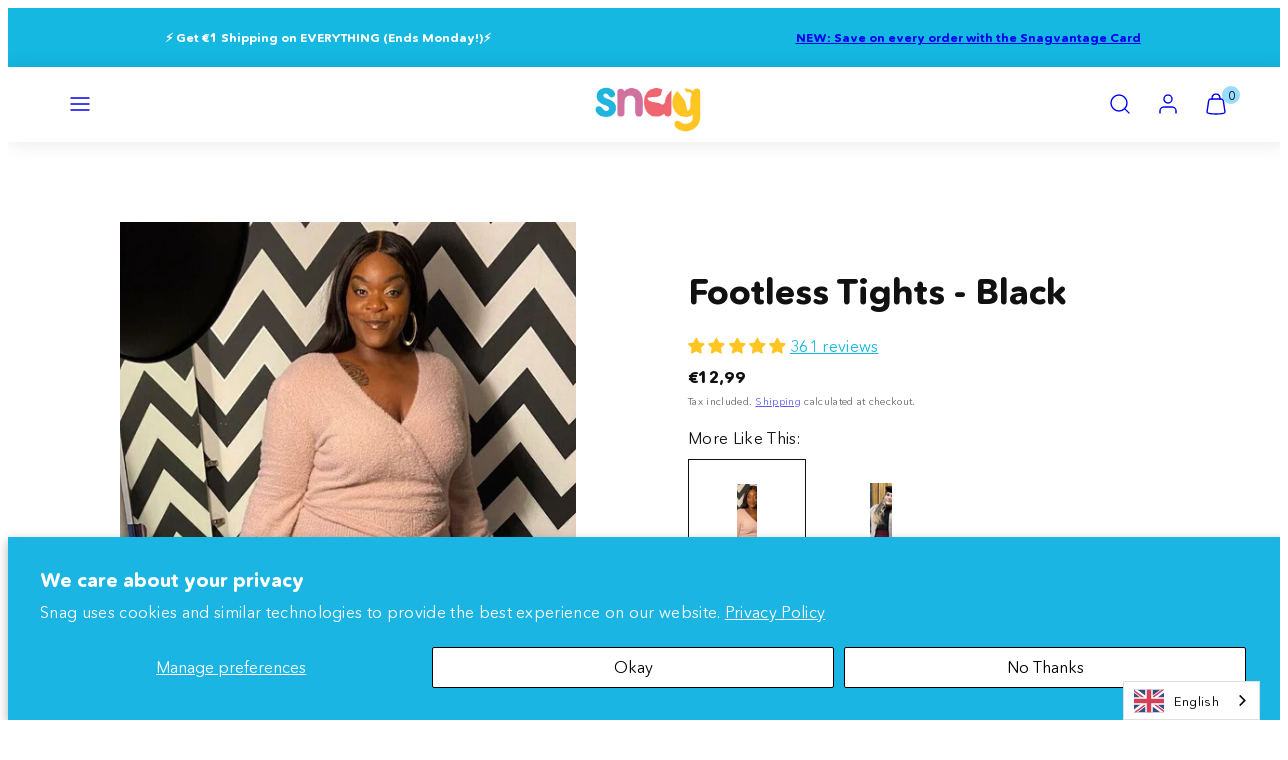

--- FILE ---
content_type: text/html; charset=utf-8
request_url: https://euro.snagtights.com/products/80-denier-footless-tights-black
body_size: 88003
content:
<!doctype html>
<html class="no-js template-product" lang="en">
  <head>
    <meta charset="utf-8">
    <meta http-equiv="X-UA-Compatible" content="IE=edge">
    <meta name="viewport" content="width=device-width,initial-scale=1">
    <title>80 Denier Footless Tights - Black - Snag &ndash; Snag EU</title>
    <link rel="preconnect" href="https://cdn.shopify.com" crossorigin>
    <link rel="preconnect" href="https://fonts.shopifycdn.com" crossorigin>
    
    <style data-shopify>
  @font-face {
  font-family: Nunito;
  font-weight: 300;
  font-style: normal;
  font-display: swap;
  src: url("//euro.snagtights.com/cdn/fonts/nunito/nunito_n3.c1d7c2242f5519d084eafc479d7cc132bcc8c480.woff2") format("woff2"),
       url("//euro.snagtights.com/cdn/fonts/nunito/nunito_n3.d543cae3671591d99f8b7ed9ea9ca8387fc73b09.woff") format("woff");
}

  @font-face {
  font-family: Nunito;
  font-weight: 700;
  font-style: normal;
  font-display: swap;
  src: url("//euro.snagtights.com/cdn/fonts/nunito/nunito_n7.37cf9b8cf43b3322f7e6e13ad2aad62ab5dc9109.woff2") format("woff2"),
       url("//euro.snagtights.com/cdn/fonts/nunito/nunito_n7.45cfcfadc6630011252d54d5f5a2c7c98f60d5de.woff") format("woff");
}

  @font-face {
  font-family: Nunito;
  font-weight: 300;
  font-style: italic;
  font-display: swap;
  src: url("//euro.snagtights.com/cdn/fonts/nunito/nunito_i3.11db3ddffd5485d801b7a5d8a24c3b0e446751f1.woff2") format("woff2"),
       url("//euro.snagtights.com/cdn/fonts/nunito/nunito_i3.7f37c552f86f3fb4c0aae0353840b033f9f464a0.woff") format("woff");
}

  @font-face {
  font-family: Nunito;
  font-weight: 700;
  font-style: italic;
  font-display: swap;
  src: url("//euro.snagtights.com/cdn/fonts/nunito/nunito_i7.3f8ba2027bc9ceb1b1764ecab15bae73f86c4632.woff2") format("woff2"),
       url("//euro.snagtights.com/cdn/fonts/nunito/nunito_i7.82bfb5f86ec77ada3c9f660da22064c2e46e1469.woff") format("woff");
}

  @font-face {
  font-family: Nunito;
  font-weight: 800;
  font-style: normal;
  font-display: swap;
  src: url("//euro.snagtights.com/cdn/fonts/nunito/nunito_n8.a4faa34563722dcb4bd960ae538c49eb540a565f.woff2") format("woff2"),
       url("//euro.snagtights.com/cdn/fonts/nunito/nunito_n8.7b9b4d7a0ef879eb46735a0aecb391013c7f7aeb.woff") format("woff");
}


  /* Colors - Schemes */
  :root,
    .color-default {
      --color-foreground: #000000;
      --color-background: rgba(0,0,0,0);
      --color-button-foreground: #ffffff;
      --color-button-background: #98dcff;
      --color-outlines: #20b5de;
      --color-borders: #98dcff;
      --color-overlay: #111111;
      --color-overlay-rgb: 17 17 17;

      --color-card-foreground: #111111;
      --color-card-background: #ffffff;
      --gradient-card-background: linear-gradient(127deg, rgba(254, 240, 81, 1), rgba(255, 70, 199, 1) 100%);
      --color-background-alt: rgba(15, 15, 15, 0.0);
      }
  
    .color-alternative-1 {
      --color-foreground: #ffffff;
      --color-background: #fe8aab;
      --color-button-foreground: #111111;
      --color-button-background: #ffffff;
      --color-outlines: #ffffff;
      --color-borders: #cccccc;
      --color-overlay: #111111;
      --color-overlay-rgb: 17 17 17;

      --color-card-foreground: #ffffff;
      --color-card-background: #fe8aab;
      --gradient-card-background: #FFFFFF;
      --color-background-alt: #fe6c95;
      }
  
    .color-alternative-2 {
      --color-foreground: #ffffff;
      --color-background: #ffffff;
      --color-button-foreground: #000000;
      --color-button-background: #ffc525;
      --color-outlines: #db00a1;
      --color-borders: #cccccc;
      --color-overlay: #111111;
      --color-overlay-rgb: 17 17 17;

      --color-card-foreground: #111111;
      --color-card-background: #20b5de;
      --gradient-card-background: linear-gradient(178deg, rgba(255, 255, 255, 1), rgba(255, 70, 199, 1) 100%);
      --color-background-alt: #f0f0f0;
      }
  
    .color-overlay-scheme {
      --color-foreground: #111111;
      --color-background: #ffffff;
      --color-button-foreground: #ffffff;
      --color-button-background: #db00a1;
      --color-outlines: #db00a1;
      --color-borders: #cccccc;
      --color-overlay: #111111;
      --color-overlay-rgb: 17 17 17;

      --color-card-foreground: #111111;
      --color-card-background: #f5f5f5;
      --gradient-card-background: #FFFFFF;
      --color-background-alt: #f0f0f0;
      }
  
    .color-scheme-2e3d9d76-460f-4a9e-b45e-173e8858f041 {
      --color-foreground: #ffffff;
      --color-background: #1bb4e4;
      --color-button-foreground: #000000;
      --color-button-background: #cf71a1;
      --color-outlines: #cf71a1;
      --color-borders: #98dcff;
      --color-overlay: #ffffff;
      --color-overlay-rgb: 255 255 255;

      --color-card-foreground: #111111;
      --color-card-background: #a6f9f6;
      --gradient-card-background: linear-gradient(127deg, rgba(254, 240, 81, 1), rgba(255, 70, 199, 1) 100%);
      --color-background-alt: #36bde7;
      }
  
    .color-scheme-b63eabc8-1b75-4460-9a12-c477668fe7c1 {
      --color-foreground: #111111;
      --color-background: rgba(0,0,0,0);
      --color-button-foreground: #ffffff;
      --color-button-background: #ffc525;
      --color-outlines: #ffc525;
      --color-borders: #98dcff;
      --color-overlay: #ffffff;
      --color-overlay-rgb: 255 255 255;

      --color-card-foreground: #ffffff;
      --color-card-background: #fe8aab;
      --gradient-card-background: linear-gradient(127deg, rgba(254, 240, 81, 1), rgba(255, 70, 199, 1) 100%);
      --color-background-alt: rgba(15, 15, 15, 0.0);
      }
  
    .color-scheme-4f248ccb-0a80-41b4-b307-8a72963162a7 {
      --color-foreground: #ffffff;
      --color-background: #ffffff;
      --color-button-foreground: #ffffff;
      --color-button-background: #1bb4e4;
      --color-outlines: #cf71a1;
      --color-borders: #98dcff;
      --color-overlay: #111111;
      --color-overlay-rgb: 17 17 17;

      --color-card-foreground: #000000;
      --color-card-background: #98dcff;
      --gradient-card-background: linear-gradient(127deg, rgba(254, 240, 81, 1), rgba(255, 70, 199, 1) 100%);
      --color-background-alt: #f0f0f0;
      }
  
    .color-scheme-7030e94b-07be-4227-aa0c-36235fa70257 {
      --color-foreground: #111111;
      --color-background: #ffffff;
      --color-button-foreground: #ffffff;
      --color-button-background: #1fb5de;
      --color-outlines: #1fb5de;
      --color-borders: #1fb5de;
      --color-overlay: #111111;
      --color-overlay-rgb: 17 17 17;

      --color-card-foreground: #111111;
      --color-card-background: #ffffff;
      --gradient-card-background: linear-gradient(127deg, rgba(254, 240, 81, 1), rgba(255, 70, 199, 1) 100%);
      --color-background-alt: #f0f0f0;
      }
  
    .color-scheme-87db5663-40d5-45e0-a00b-f2ae76201f2d {
      --color-foreground: #111111;
      --color-background: #99ffcb;
      --color-button-foreground: #111111;
      --color-button-background: #ffffff;
      --color-outlines: #ffffff;
      --color-borders: #fe8aab;
      --color-overlay: #111111;
      --color-overlay-rgb: 17 17 17;

      --color-card-foreground: #111111;
      --color-card-background: #ffffff;
      --gradient-card-background: linear-gradient(127deg, rgba(254, 240, 81, 1), rgba(255, 70, 199, 1) 100%);
      --color-background-alt: #7affbb;
      }
  
    .color-scheme-44c1901f-58a8-4bb8-bebe-a22d383dc54c {
      --color-foreground: #ffffff;
      --color-background: #14b8e1;
      --color-button-foreground: #ffffff;
      --color-button-background: #20b5de;
      --color-outlines: #ffffff;
      --color-borders: #98dcff;
      --color-overlay: #111111;
      --color-overlay-rgb: 17 17 17;

      --color-card-foreground: #111111;
      --color-card-background: #ffffff;
      --gradient-card-background: linear-gradient(127deg, rgba(254, 240, 81, 1), rgba(255, 70, 199, 1) 100%);
      --color-background-alt: #28c5ec;
      }
  
    .color-scheme-9e1384fa-a5cb-4863-aca5-79b64f053bfb {
      --color-foreground: #ffffff;
      --color-background: #cf71a1;
      --color-button-foreground: #111111;
      --color-button-background: #ffffff;
      --color-outlines: #ffffff;
      --color-borders: #98dcff;
      --color-overlay: #111111;
      --color-overlay-rgb: 17 17 17;

      --color-card-foreground: #111111;
      --color-card-background: #ffffff;
      --gradient-card-background: linear-gradient(127deg, rgba(254, 240, 81, 1), rgba(255, 70, 199, 1) 100%);
      --color-background-alt: #c75a92;
      }
  
    .color-scheme-0eec081a-1a3d-48a8-8fa2-47e3eec1b5f7 {
      --color-foreground: #111111;
      --color-background: #ffffff;
      --color-button-foreground: #ffffff;
      --color-button-background: #98dcff;
      --color-outlines: #ffffff;
      --color-borders: #98dcff;
      --color-overlay: #111111;
      --color-overlay-rgb: 17 17 17;

      --color-card-foreground: #ffffff;
      --color-card-background: #98dcff;
      --gradient-card-background: linear-gradient(127deg, rgba(254, 240, 81, 1), rgba(255, 70, 199, 1) 100%);
      --color-background-alt: #f0f0f0;
      }
  
    .color-scheme-86d45fa3-0002-452a-99b4-477c8296f6b2 {
      --color-foreground: #ffffff;
      --color-background: #111111;
      --color-button-foreground: #ffffff;
      --color-button-background: #cf71a1;
      --color-outlines: #ffffff;
      --color-borders: #cf71a1;
      --color-overlay: #111111;
      --color-overlay-rgb: 17 17 17;

      --color-card-foreground: #111111;
      --color-card-background: #fe8aab;
      --gradient-card-background: linear-gradient(127deg, rgba(254, 240, 81, 1), rgba(255, 70, 199, 1) 100%);
      --color-background-alt: #202020;
      }
  
    .color-scheme-c2ee7541-d12d-4eec-8706-64b181c33803 {
      --color-foreground: #111111;
      --color-background: #ffcb98;
      --color-button-foreground: #111111;
      --color-button-background: #14b8e1;
      --color-outlines: #111111;
      --color-borders: #fe8aab;
      --color-overlay: #111111;
      --color-overlay-rgb: 17 17 17;

      --color-card-foreground: #ffffff;
      --color-card-background: #ffffff;
      --gradient-card-background: linear-gradient(127deg, rgba(254, 240, 81, 1), rgba(255, 70, 199, 1) 100%);
      --color-background-alt: #ffbc79;
      }
  
    .color-scheme-e2703d80-babe-4bba-9e48-8dddd8faa501 {
      --color-foreground: #111111;
      --color-background: #d9faf1;
      --color-button-foreground: #111111;
      --color-button-background: #ffffff;
      --color-outlines: #111111;
      --color-borders: #98dcff;
      --color-overlay: #111111;
      --color-overlay-rgb: 17 17 17;

      --color-card-foreground: #111111;
      --color-card-background: #ffffff;
      --gradient-card-background: linear-gradient(127deg, rgba(254, 240, 81, 1), rgba(255, 70, 199, 1) 100%);
      --color-background-alt: #bef6e7;
      }
  
    .color-scheme-d3e60017-c820-49b2-a0ce-c8447b0235b1 {
      --color-foreground: #111111;
      --color-background: #98dcff;
      --color-button-foreground: #ffffff;
      --color-button-background: #fe8aab;
      --color-outlines: #ffffff;
      --color-borders: #fe8aab;
      --color-overlay: #111111;
      --color-overlay-rgb: 17 17 17;

      --color-card-foreground: #111111;
      --color-card-background: #ffffff;
      --gradient-card-background: linear-gradient(127deg, rgba(254, 240, 81, 1), rgba(255, 70, 199, 1) 100%);
      --color-background-alt: #79d2ff;
      }
  
    .color-scheme-9779283f-a38a-4ed2-bf01-3c22d21b8609 {
      --color-foreground: #ffffff;
      --color-background: rgba(0,0,0,0);
      --color-button-foreground: #ffffff;
      --color-button-background: #ffffff;
      --color-outlines: #ffffff;
      --color-borders: #98dcff;
      --color-overlay: #111111;
      --color-overlay-rgb: 17 17 17;

      --color-card-foreground: #111111;
      --color-card-background: #ffffff;
      --gradient-card-background: linear-gradient(127deg, rgba(254, 240, 81, 1), rgba(255, 70, 199, 1) 100%);
      --color-background-alt: rgba(15, 15, 15, 0.0);
      }
  
    .color-scheme-0f6ce42b-c20e-43e1-a7ab-d6ffd2db4c71 {
      --color-foreground: #ffffff;
      --color-background: #f16473;
      --color-button-foreground: #ffffff;
      --color-button-background: #ffffff;
      --color-outlines: #ffffff;
      --color-borders: #ffffff;
      --color-overlay: #111111;
      --color-overlay-rgb: 17 17 17;

      --color-card-foreground: #111111;
      --color-card-background: #ffffff;
      --gradient-card-background: linear-gradient(127deg, rgba(254, 240, 81, 1), rgba(255, 70, 199, 1) 100%);
      --color-background-alt: #ee485a;
      }
  
    .color-scheme-ec0c77d2-413b-4b3f-b78b-fbcba43139ba {
      --color-foreground: #111111;
      --color-background: rgba(0,0,0,0);
      --color-button-foreground: #ffffff;
      --color-button-background: #98dcff;
      --color-outlines: #ffffff;
      --color-borders: #98dcff;
      --color-overlay: #98dcff;
      --color-overlay-rgb: 152 220 255;

      --color-card-foreground: #111111;
      --color-card-background: #ffffff;
      --gradient-card-background: linear-gradient(127deg, rgba(254, 240, 81, 1), rgba(255, 70, 199, 1) 100%);
      --color-background-alt: rgba(15, 15, 15, 0.0);
      }
  
    .color-scheme-62d2472d-1235-4ba8-bd5f-1f0f918f307c {
      --color-foreground: #111111;
      --color-background: #00dbdb;
      --color-button-foreground: #111111;
      --color-button-background: #ffffff;
      --color-outlines: #ffffff;
      --color-borders: #00dbdb;
      --color-overlay: #111111;
      --color-overlay-rgb: 17 17 17;

      --color-card-foreground: #111111;
      --color-card-background: #ffffff;
      --gradient-card-background: linear-gradient(127deg, rgba(254, 240, 81, 1), rgba(255, 70, 199, 1) 100%);
      --color-background-alt: #00fafa;
      }
  
    .color-scheme-ac313901-540d-43f9-a176-45976c9d889e {
      --color-foreground: #000000;
      --color-background: #fcd4e0;
      --color-button-foreground: #f16473;
      --color-button-background: #ffffff;
      --color-outlines: #f16473;
      --color-borders: #ffffff;
      --color-overlay: #fe8aab;
      --color-overlay-rgb: 254 138 171;

      --color-card-foreground: #ffffff;
      --color-card-background: #fe8aab;
      --gradient-card-background: linear-gradient(127deg, rgba(254, 240, 81, 1), rgba(255, 70, 199, 1) 100%);
      --color-background-alt: #fab7cb;
      }
  

  body, .color-default, .color-alternative-1, .color-alternative-2, .color-overlay-scheme, .color-scheme-2e3d9d76-460f-4a9e-b45e-173e8858f041, .color-scheme-b63eabc8-1b75-4460-9a12-c477668fe7c1, .color-scheme-4f248ccb-0a80-41b4-b307-8a72963162a7, .color-scheme-7030e94b-07be-4227-aa0c-36235fa70257, .color-scheme-87db5663-40d5-45e0-a00b-f2ae76201f2d, .color-scheme-44c1901f-58a8-4bb8-bebe-a22d383dc54c, .color-scheme-9e1384fa-a5cb-4863-aca5-79b64f053bfb, .color-scheme-0eec081a-1a3d-48a8-8fa2-47e3eec1b5f7, .color-scheme-86d45fa3-0002-452a-99b4-477c8296f6b2, .color-scheme-c2ee7541-d12d-4eec-8706-64b181c33803, .color-scheme-e2703d80-babe-4bba-9e48-8dddd8faa501, .color-scheme-d3e60017-c820-49b2-a0ce-c8447b0235b1, .color-scheme-9779283f-a38a-4ed2-bf01-3c22d21b8609, .color-scheme-0f6ce42b-c20e-43e1-a7ab-d6ffd2db4c71, .color-scheme-ec0c77d2-413b-4b3f-b78b-fbcba43139ba, .color-scheme-62d2472d-1235-4ba8-bd5f-1f0f918f307c, .color-scheme-ac313901-540d-43f9-a176-45976c9d889e {
    color: var(--color-foreground);
    background-color: var(--color-background);
  }

  :root {
    --ideal-width: 1600px;
    --container-inner-width: min(100vw - var(--container-margin)*2  , var(--ideal-width));

     /* Colors - Status indicator */
    --success: #31862D;
    --success-foreground: #FFFFFF;
    --error: #DD4242;
    --error-foreground: #FFFFFF;

    /* Colors - Special colors */--cart-dot-foreground: #000;--cart-dot-background: #98dcff;
    --placeholder-bg: rgba(233, 233, 233);
    --review-stars: #FFCC00;


    /* Typography - Base/Body */
    --font-body-family: Nunito, sans-serif;
    --font-body-style: normal;
    --font-body-weight: 300;
    --font-body-line-height: 1.6;
    --font-body-letter-spacing: 0.02em;
    --font-body-text-transform: none;

    /* Typography - Heading/Titles */
    --font-heading-family: Nunito, sans-serif;
    --font-heading-style: normal;
    --font-heading-weight: 800;
    --font-heading-line-height: 1.2;
    --font-heading-letter-spacing: 0.0em;
    --font-heading-text-transform: none;

    /* Typography - Subheading/Subtitle */--font-subheader-family: var(--font-body-family);
    --font-subheader-style: var(--font-body-style);
    --font-subheader-weight: var(--font-body-weight);--font-subheader-text-transform: uppercase;
    --font-subheader-letter-spacing: 0.2em;

    /* Typography - Buttons */--font-button-family: var(--font-heading-family);
    --font-button-style: var(--font-heading-style);
    --font-button-weight: var(--font-heading-weight);--font-button-text-transform: none;
    --font-button-size: 18px;
    --font-button-letter-spacing: 0.1em;

    /* Typography - Site header */--font-site-header-family: var(--font-heading-family);
    --font-site-header-style: var(--font-heading-style);
    --font-site-header-weight: var(--font-heading-weight);--font-site-header-text-transform: uppercase;
    --font-site-header-size: 13px;
    --font-site-header-letter-spacing: 0.2em;

    /* Typography - Navigation */--font-navigation-family: var(--font-body-family);
    --font-navigation-style: var(--font-body-style);
    --font-navigation-weight: var(--font-body-weight);--font-navigation-text-transform: none;

    --font-navigation-size: 16px;
    --font-navigation-line-height: 1.6;
    --font-navigation-letter-spacing: 0.02em;

    /* Badges */--font-badge-family: var(--font-heading-family);
    --font-badge-style: var(--font-heading-style);
    --font-badge-weight: var(--font-heading-weight);--font-badge-text-transform: uppercase;

    --font-badge-size: 11px;
    --font-badge-letter-spacing: 0.1em;
    --badge-border-radius: 200px;

    --badge-color-foreground--sale: #ffffff;
    --badge-color-background--sale: #f16473;

    --badge-color-foreground--preorder: #ffffff;
    --badge-color-background--preorder: #111111;

    --badge-color-foreground--new: #ffffff;
    --badge-color-background--new: #1bb4e4;

    --badge-color-foreground--soldout: #ffffff;
    --badge-color-background--soldout: #777777;

    --badge-color-foreground--custom-new-cup-size: #ffffff;
    --badge-color-background--custom-new-cup-size: #1eb6de;--badge-color-foreground--custom-new-colours: #ffffff;
    --badge-color-background--custom-new-colours: #1eb6de;--badge-color-foreground--custom-eco: ;
    --badge-color-background--custom-eco: #99ffcb;


    /* Drawers */
    --drawers-overlay-alpha: 0.3;
    --drawers-overlay-blur: 4px;

    /* Modals */
    --modals-overlay-alpha: 0.3;
    --modals-overlay-blur: 4px;

    /* Cards */
    --card-border-radius: 0px;
    --card-body-padding: 24px;
    --card-media-padding: 24px;

    /* Aesthetics */
    --button-border-radius: 200px;
    --button-padding: 0.6em 2.6em;
    --button-round-padding: 0.6em;
    --modal-border-radius: 20px;
    --icon-stroke: 1.4;
    --icon-stroke-px: 1.4px;--br-img: 0;/* Forms and inputs */
    --input-background: #FFFFFF;
    --input-foreground: #111111;
    --input-border-width: 0px;
    --input-border-color: #DDDDDD;
    --input-border-radius: 6px;
    --input-box-shadow: inset 2px 2px 8px rgba(0,0,0,.25);
    --input-letter-spacing: 0;

    /* Other */--css-icon-close: url("data:image/svg+xml,%3Csvg version='1.1' xmlns='http://www.w3.org/2000/svg' x='0px' y='0px' width='44px' height='44px' viewBox='0 0 44 44' %3E%3Cstyle type='text/css'%3E .line%7Bfill:none;stroke:%23111111;stroke-linecap:round;stroke-width:1.4;stroke-linejoin:round;%7D%0A%3C/style%3E%3Ccircle cx='22' cy='22' r='18' fill='%23ffffff' /%3E%3Cline class='line' x1='27' y1='17' x2='17' y2='27'/%3E%3Cline class='line' x1='17' y1='17' x2='27' y2='27'/%3E%3C/svg%3E");
    --css-icon-full-screen: url("data:image/svg+xml,%3Csvg version='1.1' xmlns='http://www.w3.org/2000/svg' x='0px' y='0px' width='44px' height='44px' viewBox='0 0 44 44' %3E%3Cstyle type='text/css'%3E .line%7Bfill:none;stroke:%23111111;stroke-linecap:round;stroke-width:1.4;stroke-linejoin:round;%7D%0A%3C/style%3E%3Ccircle cx='22' cy='22' r='18' fill='%23ffffff' /%3E%3Cpolyline class='line' points='15 20 15 15 20 15'/%3E %3Cpolyline class='line' points='24 15 29 15 29 20'/%3E %3Cpolyline class='line' points='29 24 29 29 24 29'/%3E %3Cpolyline class='line' points='20 29 15 29 15 24'/%3E %3Cline class='line' x1='15' y1='15' x2='19' y2='19'/%3E %3Cline class='line' x1='29' y1='15' x2='25' y2='19'/%3E %3Cline class='line' x1='29' y1='29' x2='25' y2='25'/%3E %3Cline class='line' x1='15' y1='29' x2='19' y2='25'/%3E%3C/svg%3E");
    --css-icon-zoom-in: url("data:image/svg+xml,%3Csvg version='1.1' xmlns='http://www.w3.org/2000/svg' x='0px' y='0px' width='44px' height='44px' viewBox='0 0 44 44' %3E%3Cstyle type='text/css'%3E .line%7Bfill:none;stroke:%23111111;stroke-linecap:round;stroke-width:1.4;stroke-linejoin:round;%7D%0A%3C/style%3E%3Ccircle cx='22' cy='22' r='18' fill='%23ffffff' /%3E%3Ccircle class='line' cx='21' cy='21' r='6'/%3E%3Cline class='line' x1='21' y1='19' x2='21' y2='23'/%3E%3Cline class='line' x1='19' y1='21' x2='23' y2='21'/%3E%3Cline class='line' x1='29.6' y1='29.6' x2='25.2' y2='25.2'/%3E%3C/svg%3E");
    --sticky-header-margin-top: 0;
  }

  html {font-size: 54.6875%;

    --gutter: 16px;
    --container-margin: 14px;
    --grid-gap: 16px;--max-col-width: 118px
  }

  @media only screen and (min-width: 768px) {
    html {font-size: 55.55555555555555%;
      --gutter: 16px;
      --container-margin: 48px;
    }
  }/* ---------- */
  /* TYPOGRAPHY */
  body     { --font-size: 1.6rem }
  h1,.h1   { --font-size: 3.2rem }
  h2,.h2   { --font-size: 2.6rem }
  h3,.h3   { --font-size: 2.2rem }
  h4,.h4   { --font-size: 2.0rem }
  h5,.h5   { --font-size: 1.8rem }
  h6,.h6   { --font-size: 1.6rem }
  .caption { --font-size: 1.2rem }

  body, .font-body {
    font-size: var(--font-size);
    font-family: var(--font-body-family);
    font-style: var(--font-body-style);
    font-weight: var(--font-body-weight);
    line-height: var(--font-body-line-height);
    letter-spacing: var(--font-body-letter-spacing);
  }

  h1,h2,h3,h4,h5,h6,
  .h1,.h2,.h3,.h4,.h5,.h6 {
    font-size: var(--font-size);
    font-family: var(--font-heading-family);
    font-style: var(--font-heading-style);
    font-weight: var(--font-heading-weight);
    line-height: var(--font-heading-line-height);
    letter-spacing: var(--font-heading-letter-spacing);
    text-transform: var(--font-heading-text-transform);
    word-break: break-word;
  }

  @media only screen and (min-width: 768px) {
    body     { --font-size: 1.8rem }
    h1,.h1   { --font-size: 4.0rem }
    h2,.h2   { --font-size: 3.2rem }
    h3,.h3   { --font-size: 2.6rem }
    h4,.h4   { --font-size: 2.2rem }
    h5,.h5   { --font-size: 2.0rem }
    h6,.h6   { --font-size: 1.8rem }
    .caption { --font-size: 1.4rem }
  }

  /* Size modifiers */
  .size--nano, .rte.size--nano *              { font-size: calc(var(--font-size)*0.65) }
  .size--tiny, .rte.size--tiny *              { font-size: calc(var(--font-size)*0.75) }
  .size--small, .rte.size--small *            { font-size: calc(var(--font-size)*0.85) }
  .size--default, .rte.size--default *        { font-size: var(--font-size) }
  .size--large, .rte.size--large *            { font-size: calc(var(--font-size)*1.25) }
  .size--huge, .rte.size--huge *              { font-size: calc(var(--font-size)*1.50) }
  .size--gigantic, .rte.size--gigantic *      { font-size: calc(var(--font-size)*2.00) }
  .size--outrageous, .rte.size--outrageous *  { font-size: calc(var(--font-size)*3.00) }

  .btn.size--nano       { font-size: calc(var(--font-button-size)*0.65) !important }
  .btn.size--tiny       { font-size: calc(var(--font-button-size)*0.75) !important }
  .btn.size--small      { font-size: calc(var(--font-button-size)*0.85) !important }
  .btn.size--default    { font-size: var(--font-button-size) !important }
  .btn.size--large      { font-size: calc(var(--font-button-size)*1.25) !important }
  .btn.size--huge       { font-size: calc(var(--font-button-size)*1.50) !important }
  .btn.size--gigantic   { font-size: calc(var(--font-button-size)*2.00) !important }
  .btn.size--outrageous { font-size: calc(var(--font-button-size)*3.00) !important }

  @media only screen and (min-width: 768px) {
    .sm-size--nano, .rte.sm-size--nano *              { font-size: calc(var(--font-size)*0.65) }
    .sm-size--tiny, .rte.sm-size--tiny *              { font-size: calc(var(--font-size)*0.75) }
    .sm-size--small, .rte.sm-size--small *            { font-size: calc(var(--font-size)*0.85) }
    .sm-size--default, .rte.sm-size--default *        { font-size: var(--font-size) }
    .sm-size--large, .rte.sm-size--large *            { font-size: calc(var(--font-size)*1.25) }
    .sm-size--huge, .rte.sm-size--huge *              { font-size: calc(var(--font-size)*1.50) }
    .sm-size--gigantic, .rte.sm-size--gigantic *      { font-size: calc(var(--font-size)*2.00) }
    .sm-size--outrageous, .rte.sm-size--outrageous *  { font-size: calc(var(--font-size)*3.00) }

    .btn.sm-size--nano       { font-size: calc(var(--font-button-size)*0.65) !important }
    .btn.sm-size--tiny       { font-size: calc(var(--font-button-size)*0.75) !important }
    .btn.sm-size--small      { font-size: calc(var(--font-button-size)*0.85) !important }
    .btn.sm-size--default    { font-size: var(--font-button-size) !important }
    .btn.sm-size--large      { font-size: calc(var(--font-button-size)*1.25) !important }
    .btn.sm-size--huge       { font-size: calc(var(--font-button-size)*1.50) !important }
    .btn.sm-size--gigantic   { font-size: calc(var(--font-button-size)*2.00) !important }
    .btn.sm-size--outrageous { font-size: calc(var(--font-button-size)*3.00) !important }
  }

  /* Style modifiers */
  .style--subdued   { opacity: 0.65 }
  em, .style--italic { font-family: serif }

  .subheading {
    font-family: var(--font-subheader-family);
    font-weight: var(--font-subheader-weight);
    font-style: var(--font-subheader-style);
    letter-spacing: var(--font-subheader-letter-spacing);
    text-transform: var(--font-subheader-text-transform);
  }@media only screen and (min-width: 768px) {
    .gridy-arrows {
      opacity: 0 !important;
      transform: scale(0.95) !important;
      transition: all 0.3s ease-in-out !important;
    }
    .gridy-slider:hover .gridy-arrows {
      opacity: 1 !important;
      transform: scale(1.0) !important;
    }
  }/* Badge style classes */
  .badge.sale, .style--badge-sale {
    color: var(--badge-color-foreground--sale);
    background-color: var(--badge-color-background--sale);
  }
  .badge.preorder, .style--badge-preorder {
    color: var(--badge-color-foreground--preorder);
    background: var(--badge-color-background--preorder);
  }
  .badge.new, .style--badge-new {
    color: var(--badge-color-foreground--new);
    background: var(--badge-color-background--new);
  }
  .badge.soldout, .style--badge-soldout {
    color: var(--badge-color-foreground--soldout);
    background: var(--badge-color-background--soldout);
  }

  .badge.custom-new-cup-size, .style--badge-custom-new-cup-size {
      color: var(--badge-color-foreground--custom-new-cup-size);
      background: var(--badge-color-background--custom-new-cup-size);
    }.badge.custom-new-colours, .style--badge-custom-new-colours {
      color: var(--badge-color-foreground--custom-new-colours);
      background: var(--badge-color-background--custom-new-colours);
    }.badge.custom-eco, .style--badge-custom-eco {
      color: var(--badge-color-foreground--custom-eco);
      background: var(--badge-color-background--custom-eco);
    }

</style>

    <link href="//euro.snagtights.com/cdn/shop/t/221/assets/accessibility.css?v=164911141103307843611769069182" rel="stylesheet" type="text/css" media="all" />
    <link href="//euro.snagtights.com/cdn/shop/t/221/assets/reset.css?v=91232583229524551491769069182" rel="stylesheet" type="text/css" media="all" />
    <link href="//euro.snagtights.com/cdn/shop/t/221/assets/critical.css?v=15453140675091997151769069182" rel="stylesheet" type="text/css" media="all" />
    <link href="//euro.snagtights.com/cdn/shop/t/221/assets/template-product.css?v=5524211038830939601769069182" rel="stylesheet" type="text/css" media="all" />
    <link href="//euro.snagtights.com/cdn/shop/t/221/assets/component-grid.css?v=142178509871249688311769069182" rel="stylesheet" type="text/css" media="all" />
    <link href="//euro.snagtights.com/cdn/shop/t/221/assets/component-card.css?v=173314800185541837991769069182" rel="stylesheet" type="text/css" media="all" />
    <link href="//euro.snagtights.com/cdn/shop/t/221/assets/component-gridy-slider.css?v=97682271239653761771769069182" rel="stylesheet" type="text/css" media="all" />
    
    
    <link rel="preload" as="font" fetchpriority="high" href="//euro.snagtights.com/cdn/fonts/nunito/nunito_n3.c1d7c2242f5519d084eafc479d7cc132bcc8c480.woff2" type="font/woff2" crossorigin>
    <link rel="preload" as="font" fetchpriority="high" href="//euro.snagtights.com/cdn/fonts/nunito/nunito_n8.a4faa34563722dcb4bd960ae538c49eb540a565f.woff2" type="font/woff2" crossorigin>
    <link rel="preload" as="style" fetchpriority="low" href="//euro.snagtights.com/cdn/shop/t/221/assets/component-product-form.css?v=18020828517304272771769069182" onload="this.rel='stylesheet'">
    <link rel="preload" as="image" href="//euro.snagtights.com/cdn/shop/files/footless-tights-black-snag-3.jpg?v=1749029829&width=800" media="(min-width: 768px)">
    
    <link rel="stylesheet" href="//euro.snagtights.com/cdn/shop/t/221/assets/component-cart.css?v=57385630583070411071769069182" media="print" onload="this.media='all'">
    
    
    <noscript>
    <link href="//euro.snagtights.com/cdn/shop/t/221/assets/component-product-form.css?v=18020828517304272771769069182" rel="stylesheet" type="text/css" media="all" />
    <link href="//euro.snagtights.com/cdn/shop/t/221/assets/component-cart.css?v=57385630583070411071769069182" rel="stylesheet" type="text/css" media="all" />
    </noscript>

    
    <script type="text/javascript" src="//euro.snagtights.com/cdn/shop/t/221/assets/global.js?v=1405239414260691981769069182" defer></script>
    <script type="text/javascript" data-loading="lazy" data-src="//euro.snagtights.com/cdn/shop/t/221/assets/component-predictive-search.js?v=60418309018047240721769069182"></script>
    <script type="text/javascript" src="//euro.snagtights.com/cdn/shop/t/221/assets/component-product-form.js?v=38226545736258345031769069182" defer></script>
    <script type="text/javascript" src="//euro.snagtights.com/cdn/shop/t/221/assets/component-animations.js?v=106395632766080296651769069182" defer></script>

    <script>window.performance && window.performance.mark && window.performance.mark('shopify.content_for_header.start');</script><meta name="google-site-verification" content="5DE3kqm7Yi77-QfKjjBlIeBDXMY1X67P1Nsrg3jGD4o">
<meta id="shopify-digital-wallet" name="shopify-digital-wallet" content="/2285469742/digital_wallets/dialog">
<meta name="shopify-checkout-api-token" content="719287ff05659d8f2c615db983db1a73">
<meta id="in-context-paypal-metadata" data-shop-id="2285469742" data-venmo-supported="false" data-environment="production" data-locale="en_US" data-paypal-v4="true" data-currency="EUR">
<link rel="alternate" hreflang="x-default" href="https://snagtights.eu/products/80-denier-footless-tights-black">
<link rel="alternate" hreflang="en-DE" href="https://snagtights.eu/products/80-denier-footless-tights-black">
<link rel="alternate" hreflang="es-DE" href="https://snagtights.eu/es/products/80-denier-footless-tights-black">
<link rel="alternate" hreflang="fr-DE" href="https://snagtights.eu/fr/products/80-denier-footless-tights-black">
<link rel="alternate" type="application/json+oembed" href="https://snagtights.eu/products/80-denier-footless-tights-black.oembed">
<script async="async" src="/checkouts/internal/preloads.js?locale=en-DE"></script>
<link rel="preconnect" href="https://shop.app" crossorigin="anonymous">
<script async="async" src="https://shop.app/checkouts/internal/preloads.js?locale=en-DE&shop_id=2285469742" crossorigin="anonymous"></script>
<script id="apple-pay-shop-capabilities" type="application/json">{"shopId":2285469742,"countryCode":"NL","currencyCode":"EUR","merchantCapabilities":["supports3DS"],"merchantId":"gid:\/\/shopify\/Shop\/2285469742","merchantName":"Snag EU","requiredBillingContactFields":["postalAddress","email"],"requiredShippingContactFields":["postalAddress","email"],"shippingType":"shipping","supportedNetworks":["visa","maestro","masterCard","amex"],"total":{"type":"pending","label":"Snag EU","amount":"1.00"},"shopifyPaymentsEnabled":true,"supportsSubscriptions":true}</script>
<script id="shopify-features" type="application/json">{"accessToken":"719287ff05659d8f2c615db983db1a73","betas":["rich-media-storefront-analytics"],"domain":"euro.snagtights.com","predictiveSearch":true,"shopId":2285469742,"locale":"en"}</script>
<script>var Shopify = Shopify || {};
Shopify.shop = "de-snag.myshopify.com";
Shopify.locale = "en";
Shopify.currency = {"active":"EUR","rate":"1.0"};
Shopify.country = "DE";
Shopify.theme = {"name":"EU Winter - Offers + Snagvantage | 22.01.26","id":193593672023,"schema_name":"Taiga","schema_version":"6.0.0","theme_store_id":1751,"role":"main"};
Shopify.theme.handle = "null";
Shopify.theme.style = {"id":null,"handle":null};
Shopify.cdnHost = "euro.snagtights.com/cdn";
Shopify.routes = Shopify.routes || {};
Shopify.routes.root = "/";</script>
<script type="module">!function(o){(o.Shopify=o.Shopify||{}).modules=!0}(window);</script>
<script>!function(o){function n(){var o=[];function n(){o.push(Array.prototype.slice.apply(arguments))}return n.q=o,n}var t=o.Shopify=o.Shopify||{};t.loadFeatures=n(),t.autoloadFeatures=n()}(window);</script>
<script>
  window.ShopifyPay = window.ShopifyPay || {};
  window.ShopifyPay.apiHost = "shop.app\/pay";
  window.ShopifyPay.redirectState = null;
</script>
<script id="shop-js-analytics" type="application/json">{"pageType":"product"}</script>
<script defer="defer" async type="module" src="//euro.snagtights.com/cdn/shopifycloud/shop-js/modules/v2/client.init-shop-cart-sync_BN7fPSNr.en.esm.js"></script>
<script defer="defer" async type="module" src="//euro.snagtights.com/cdn/shopifycloud/shop-js/modules/v2/chunk.common_Cbph3Kss.esm.js"></script>
<script defer="defer" async type="module" src="//euro.snagtights.com/cdn/shopifycloud/shop-js/modules/v2/chunk.modal_DKumMAJ1.esm.js"></script>
<script type="module">
  await import("//euro.snagtights.com/cdn/shopifycloud/shop-js/modules/v2/client.init-shop-cart-sync_BN7fPSNr.en.esm.js");
await import("//euro.snagtights.com/cdn/shopifycloud/shop-js/modules/v2/chunk.common_Cbph3Kss.esm.js");
await import("//euro.snagtights.com/cdn/shopifycloud/shop-js/modules/v2/chunk.modal_DKumMAJ1.esm.js");

  window.Shopify.SignInWithShop?.initShopCartSync?.({"fedCMEnabled":true,"windoidEnabled":true});

</script>
<script>
  window.Shopify = window.Shopify || {};
  if (!window.Shopify.featureAssets) window.Shopify.featureAssets = {};
  window.Shopify.featureAssets['shop-js'] = {"shop-cart-sync":["modules/v2/client.shop-cart-sync_CJVUk8Jm.en.esm.js","modules/v2/chunk.common_Cbph3Kss.esm.js","modules/v2/chunk.modal_DKumMAJ1.esm.js"],"init-fed-cm":["modules/v2/client.init-fed-cm_7Fvt41F4.en.esm.js","modules/v2/chunk.common_Cbph3Kss.esm.js","modules/v2/chunk.modal_DKumMAJ1.esm.js"],"init-shop-email-lookup-coordinator":["modules/v2/client.init-shop-email-lookup-coordinator_Cc088_bR.en.esm.js","modules/v2/chunk.common_Cbph3Kss.esm.js","modules/v2/chunk.modal_DKumMAJ1.esm.js"],"init-windoid":["modules/v2/client.init-windoid_hPopwJRj.en.esm.js","modules/v2/chunk.common_Cbph3Kss.esm.js","modules/v2/chunk.modal_DKumMAJ1.esm.js"],"shop-button":["modules/v2/client.shop-button_B0jaPSNF.en.esm.js","modules/v2/chunk.common_Cbph3Kss.esm.js","modules/v2/chunk.modal_DKumMAJ1.esm.js"],"shop-cash-offers":["modules/v2/client.shop-cash-offers_DPIskqss.en.esm.js","modules/v2/chunk.common_Cbph3Kss.esm.js","modules/v2/chunk.modal_DKumMAJ1.esm.js"],"shop-toast-manager":["modules/v2/client.shop-toast-manager_CK7RT69O.en.esm.js","modules/v2/chunk.common_Cbph3Kss.esm.js","modules/v2/chunk.modal_DKumMAJ1.esm.js"],"init-shop-cart-sync":["modules/v2/client.init-shop-cart-sync_BN7fPSNr.en.esm.js","modules/v2/chunk.common_Cbph3Kss.esm.js","modules/v2/chunk.modal_DKumMAJ1.esm.js"],"init-customer-accounts-sign-up":["modules/v2/client.init-customer-accounts-sign-up_CfPf4CXf.en.esm.js","modules/v2/client.shop-login-button_DeIztwXF.en.esm.js","modules/v2/chunk.common_Cbph3Kss.esm.js","modules/v2/chunk.modal_DKumMAJ1.esm.js"],"pay-button":["modules/v2/client.pay-button_CgIwFSYN.en.esm.js","modules/v2/chunk.common_Cbph3Kss.esm.js","modules/v2/chunk.modal_DKumMAJ1.esm.js"],"init-customer-accounts":["modules/v2/client.init-customer-accounts_DQ3x16JI.en.esm.js","modules/v2/client.shop-login-button_DeIztwXF.en.esm.js","modules/v2/chunk.common_Cbph3Kss.esm.js","modules/v2/chunk.modal_DKumMAJ1.esm.js"],"avatar":["modules/v2/client.avatar_BTnouDA3.en.esm.js"],"init-shop-for-new-customer-accounts":["modules/v2/client.init-shop-for-new-customer-accounts_CsZy_esa.en.esm.js","modules/v2/client.shop-login-button_DeIztwXF.en.esm.js","modules/v2/chunk.common_Cbph3Kss.esm.js","modules/v2/chunk.modal_DKumMAJ1.esm.js"],"shop-follow-button":["modules/v2/client.shop-follow-button_BRMJjgGd.en.esm.js","modules/v2/chunk.common_Cbph3Kss.esm.js","modules/v2/chunk.modal_DKumMAJ1.esm.js"],"checkout-modal":["modules/v2/client.checkout-modal_B9Drz_yf.en.esm.js","modules/v2/chunk.common_Cbph3Kss.esm.js","modules/v2/chunk.modal_DKumMAJ1.esm.js"],"shop-login-button":["modules/v2/client.shop-login-button_DeIztwXF.en.esm.js","modules/v2/chunk.common_Cbph3Kss.esm.js","modules/v2/chunk.modal_DKumMAJ1.esm.js"],"lead-capture":["modules/v2/client.lead-capture_DXYzFM3R.en.esm.js","modules/v2/chunk.common_Cbph3Kss.esm.js","modules/v2/chunk.modal_DKumMAJ1.esm.js"],"shop-login":["modules/v2/client.shop-login_CA5pJqmO.en.esm.js","modules/v2/chunk.common_Cbph3Kss.esm.js","modules/v2/chunk.modal_DKumMAJ1.esm.js"],"payment-terms":["modules/v2/client.payment-terms_BxzfvcZJ.en.esm.js","modules/v2/chunk.common_Cbph3Kss.esm.js","modules/v2/chunk.modal_DKumMAJ1.esm.js"]};
</script>
<script>(function() {
  var isLoaded = false;
  function asyncLoad() {
    if (isLoaded) return;
    isLoaded = true;
    var urls = ["https:\/\/seo.apps.avada.io\/scripttag\/avada-seo-installed.js?shop=de-snag.myshopify.com","https:\/\/cdn1.avada.io\/flying-pages\/module.js?shop=de-snag.myshopify.com","\/\/cdn.shopify.com\/proxy\/370d64c37f9613ef403916252992ca8f1a8c93a540a0bd14e94dc5e53d8bc4e8\/widget.cdn.sprii.io\/sprii-checkout-shopify.js?ver=1753104716169\u0026shop=de-snag.myshopify.com\u0026sp-cache-control=cHVibGljLCBtYXgtYWdlPTkwMA","https:\/\/cdn.weglot.com\/weglot_script_tag.js?shop=de-snag.myshopify.com","https:\/\/searchanise-ef84.kxcdn.com\/widgets\/shopify\/init.js?a=2t1a0h5X5M\u0026shop=de-snag.myshopify.com","\/\/cdn.shopify.com\/proxy\/a45faddc6258c50b16dd4628e8e52a8a5f1a5f7161d87aec5cd4954262827de5\/d33a6lvgbd0fej.cloudfront.net\/script_tag\/secomapp.scripttag.js?shop=de-snag.myshopify.com\u0026sp-cache-control=cHVibGljLCBtYXgtYWdlPTkwMA","\/\/cdn.shopify.com\/proxy\/a45faddc6258c50b16dd4628e8e52a8a5f1a5f7161d87aec5cd4954262827de5\/d33a6lvgbd0fej.cloudfront.net\/script_tag\/secomapp.scripttag.js?shop=de-snag.myshopify.com\u0026sp-cache-control=cHVibGljLCBtYXgtYWdlPTkwMA","https:\/\/s3.eu-west-1.amazonaws.com\/production-klarna-il-shopify-osm\/d3bc5d6366701989e2db5a93793900883f2d31a6\/de-snag.myshopify.com-1769099304294.js?shop=de-snag.myshopify.com"];
    for (var i = 0; i < urls.length; i++) {
      var s = document.createElement('script');
      s.type = 'text/javascript';
      s.async = true;
      s.src = urls[i];
      var x = document.getElementsByTagName('script')[0];
      x.parentNode.insertBefore(s, x);
    }
  };
  if(window.attachEvent) {
    window.attachEvent('onload', asyncLoad);
  } else {
    window.addEventListener('load', asyncLoad, false);
  }
})();</script>
<script id="__st">var __st={"a":2285469742,"offset":3600,"reqid":"d45571f4-a6d8-4eb8-8ebd-99cedcd08817-1769988814","pageurl":"euro.snagtights.com\/products\/80-denier-footless-tights-black","u":"cd718ff17032","p":"product","rtyp":"product","rid":4514265858112};</script>
<script>window.ShopifyPaypalV4VisibilityTracking = true;</script>
<script id="captcha-bootstrap">!function(){'use strict';const t='contact',e='account',n='new_comment',o=[[t,t],['blogs',n],['comments',n],[t,'customer']],c=[[e,'customer_login'],[e,'guest_login'],[e,'recover_customer_password'],[e,'create_customer']],r=t=>t.map((([t,e])=>`form[action*='/${t}']:not([data-nocaptcha='true']) input[name='form_type'][value='${e}']`)).join(','),a=t=>()=>t?[...document.querySelectorAll(t)].map((t=>t.form)):[];function s(){const t=[...o],e=r(t);return a(e)}const i='password',u='form_key',d=['recaptcha-v3-token','g-recaptcha-response','h-captcha-response',i],f=()=>{try{return window.sessionStorage}catch{return}},m='__shopify_v',_=t=>t.elements[u];function p(t,e,n=!1){try{const o=window.sessionStorage,c=JSON.parse(o.getItem(e)),{data:r}=function(t){const{data:e,action:n}=t;return t[m]||n?{data:e,action:n}:{data:t,action:n}}(c);for(const[e,n]of Object.entries(r))t.elements[e]&&(t.elements[e].value=n);n&&o.removeItem(e)}catch(o){console.error('form repopulation failed',{error:o})}}const l='form_type',E='cptcha';function T(t){t.dataset[E]=!0}const w=window,h=w.document,L='Shopify',v='ce_forms',y='captcha';let A=!1;((t,e)=>{const n=(g='f06e6c50-85a8-45c8-87d0-21a2b65856fe',I='https://cdn.shopify.com/shopifycloud/storefront-forms-hcaptcha/ce_storefront_forms_captcha_hcaptcha.v1.5.2.iife.js',D={infoText:'Protected by hCaptcha',privacyText:'Privacy',termsText:'Terms'},(t,e,n)=>{const o=w[L][v],c=o.bindForm;if(c)return c(t,g,e,D).then(n);var r;o.q.push([[t,g,e,D],n]),r=I,A||(h.body.append(Object.assign(h.createElement('script'),{id:'captcha-provider',async:!0,src:r})),A=!0)});var g,I,D;w[L]=w[L]||{},w[L][v]=w[L][v]||{},w[L][v].q=[],w[L][y]=w[L][y]||{},w[L][y].protect=function(t,e){n(t,void 0,e),T(t)},Object.freeze(w[L][y]),function(t,e,n,w,h,L){const[v,y,A,g]=function(t,e,n){const i=e?o:[],u=t?c:[],d=[...i,...u],f=r(d),m=r(i),_=r(d.filter((([t,e])=>n.includes(e))));return[a(f),a(m),a(_),s()]}(w,h,L),I=t=>{const e=t.target;return e instanceof HTMLFormElement?e:e&&e.form},D=t=>v().includes(t);t.addEventListener('submit',(t=>{const e=I(t);if(!e)return;const n=D(e)&&!e.dataset.hcaptchaBound&&!e.dataset.recaptchaBound,o=_(e),c=g().includes(e)&&(!o||!o.value);(n||c)&&t.preventDefault(),c&&!n&&(function(t){try{if(!f())return;!function(t){const e=f();if(!e)return;const n=_(t);if(!n)return;const o=n.value;o&&e.removeItem(o)}(t);const e=Array.from(Array(32),(()=>Math.random().toString(36)[2])).join('');!function(t,e){_(t)||t.append(Object.assign(document.createElement('input'),{type:'hidden',name:u})),t.elements[u].value=e}(t,e),function(t,e){const n=f();if(!n)return;const o=[...t.querySelectorAll(`input[type='${i}']`)].map((({name:t})=>t)),c=[...d,...o],r={};for(const[a,s]of new FormData(t).entries())c.includes(a)||(r[a]=s);n.setItem(e,JSON.stringify({[m]:1,action:t.action,data:r}))}(t,e)}catch(e){console.error('failed to persist form',e)}}(e),e.submit())}));const S=(t,e)=>{t&&!t.dataset[E]&&(n(t,e.some((e=>e===t))),T(t))};for(const o of['focusin','change'])t.addEventListener(o,(t=>{const e=I(t);D(e)&&S(e,y())}));const B=e.get('form_key'),M=e.get(l),P=B&&M;t.addEventListener('DOMContentLoaded',(()=>{const t=y();if(P)for(const e of t)e.elements[l].value===M&&p(e,B);[...new Set([...A(),...v().filter((t=>'true'===t.dataset.shopifyCaptcha))])].forEach((e=>S(e,t)))}))}(h,new URLSearchParams(w.location.search),n,t,e,['guest_login'])})(!1,!0)}();</script>
<script integrity="sha256-4kQ18oKyAcykRKYeNunJcIwy7WH5gtpwJnB7kiuLZ1E=" data-source-attribution="shopify.loadfeatures" defer="defer" src="//euro.snagtights.com/cdn/shopifycloud/storefront/assets/storefront/load_feature-a0a9edcb.js" crossorigin="anonymous"></script>
<script crossorigin="anonymous" defer="defer" src="//euro.snagtights.com/cdn/shopifycloud/storefront/assets/shopify_pay/storefront-65b4c6d7.js?v=20250812"></script>
<script data-source-attribution="shopify.dynamic_checkout.dynamic.init">var Shopify=Shopify||{};Shopify.PaymentButton=Shopify.PaymentButton||{isStorefrontPortableWallets:!0,init:function(){window.Shopify.PaymentButton.init=function(){};var t=document.createElement("script");t.src="https://euro.snagtights.com/cdn/shopifycloud/portable-wallets/latest/portable-wallets.en.js",t.type="module",document.head.appendChild(t)}};
</script>
<script data-source-attribution="shopify.dynamic_checkout.buyer_consent">
  function portableWalletsHideBuyerConsent(e){var t=document.getElementById("shopify-buyer-consent"),n=document.getElementById("shopify-subscription-policy-button");t&&n&&(t.classList.add("hidden"),t.setAttribute("aria-hidden","true"),n.removeEventListener("click",e))}function portableWalletsShowBuyerConsent(e){var t=document.getElementById("shopify-buyer-consent"),n=document.getElementById("shopify-subscription-policy-button");t&&n&&(t.classList.remove("hidden"),t.removeAttribute("aria-hidden"),n.addEventListener("click",e))}window.Shopify?.PaymentButton&&(window.Shopify.PaymentButton.hideBuyerConsent=portableWalletsHideBuyerConsent,window.Shopify.PaymentButton.showBuyerConsent=portableWalletsShowBuyerConsent);
</script>
<script data-source-attribution="shopify.dynamic_checkout.cart.bootstrap">document.addEventListener("DOMContentLoaded",(function(){function t(){return document.querySelector("shopify-accelerated-checkout-cart, shopify-accelerated-checkout")}if(t())Shopify.PaymentButton.init();else{new MutationObserver((function(e,n){t()&&(Shopify.PaymentButton.init(),n.disconnect())})).observe(document.body,{childList:!0,subtree:!0})}}));
</script>
<script id='scb4127' type='text/javascript' async='' src='https://euro.snagtights.com/cdn/shopifycloud/privacy-banner/storefront-banner.js'></script><link id="shopify-accelerated-checkout-styles" rel="stylesheet" media="screen" href="https://euro.snagtights.com/cdn/shopifycloud/portable-wallets/latest/accelerated-checkout-backwards-compat.css" crossorigin="anonymous">
<style id="shopify-accelerated-checkout-cart">
        #shopify-buyer-consent {
  margin-top: 1em;
  display: inline-block;
  width: 100%;
}

#shopify-buyer-consent.hidden {
  display: none;
}

#shopify-subscription-policy-button {
  background: none;
  border: none;
  padding: 0;
  text-decoration: underline;
  font-size: inherit;
  cursor: pointer;
}

#shopify-subscription-policy-button::before {
  box-shadow: none;
}

      </style>
<script id="sections-script" data-sections="product-recommendations" defer="defer" src="//euro.snagtights.com/cdn/shop/t/221/compiled_assets/scripts.js?v=21248"></script>
<script>window.performance && window.performance.mark && window.performance.mark('shopify.content_for_header.end');</script>

    <meta name="description" content="80 Denier Black footless tights are a classic staple. The same fit, the same Snag tight stretch, the same opaque coverage but perfect for sandal wearers or those who just don&#39;t like the feet when it comes to tights! Tights that fit sizes 32 to 64.">
    <link rel="canonical" href="https://snagtights.eu/products/80-denier-footless-tights-black">    <meta property="og:site_name" content="Snag EU">
    <meta property="og:url" content="https://snagtights.eu/products/80-denier-footless-tights-black">
    <meta property="og:title" content="80 Denier Footless Tights - Black - Snag">
    <meta property="og:type" content="product">
    <meta property="og:description" content="80 Denier Black footless tights are a classic staple. The same fit, the same Snag tight stretch, the same opaque coverage but perfect for sandal wearers or those who just don&#39;t like the feet when it comes to tights! Tights that fit sizes 32 to 64.">

    <meta property="og:image" content="http://euro.snagtights.com/cdn/shop/files/footless-tights-black-snag-3.jpg?v=1749029829">
    <meta property="og:image:secure_url" content="https://euro.snagtights.com/cdn/shop/files/footless-tights-black-snag-3.jpg?v=1749029829">
    <meta property="og:image:width" content="1080">
    <meta property="og:image:height" content="1080">

    <meta property="og:price:amount" content="12,99">
    <meta property="og:price:currency" content="EUR">
    <meta name="twitter:card" content="summary_large_image">
    <meta name="twitter:title" content="80 Denier Footless Tights - Black - Snag">
    <meta name="twitter:description" content="80 Denier Black footless tights are a classic staple. The same fit, the same Snag tight stretch, the same opaque coverage but perfect for sandal wearers or those who just don&#39;t like the feet when it comes to tights! Tights that fit sizes 32 to 64.">

    <script>
      document.documentElement.className = document.documentElement.className.replace('no-js', 'js');
    </script>

    <meta name="theme-color" content="">
    <link rel="shortcut icon" href="//euro.snagtights.com/cdn/shop/files/favicon.png?crop=center&height=32&v=1668616023&width=32" type="image/png" />
    <!-- TrustBox script -->
<script type="text/javascript" src="//widget.trustpilot.com/bootstrap/v5/tp.widget.bootstrap.min.js" async></script>
<!-- End TrustBox script -->

   <!-- Google Tag Manager -->
    <script>(function(w,d,s,l,i){w[l]=w[l]||[];w[l].push({'gtm.start':
    new Date().getTime(),event:'gtm.js'});var f=d.getElementsByTagName(s)[0],
    j=d.createElement(s),dl=l!='dataLayer'?'&l='+l:'';j.async=true;j.src=
    'https://www.googletagmanager.com/gtm.js?id='+i+dl;f.parentNode.insertBefore(j,f);
    })(window,document,'script','dataLayer','GTM-56HNJ4B');</script>
    <!-- End Google Tag Manager -->












<style>
@media (max-width: 767px) {
  .site-logo {
    margin-bottom: 0px !important;
  }
}
.site-logo {
  margin-bottom: 0px;
  transition: transform 0.3s ease-in-out;
}
.site-logo:hover {
  transform: scale(1.1);
}</style>


<!-- Model Label - Always Visible -->
<style>
.model-label {
  position: absolute;
  bottom: 10px;
  left: 10px;
  background-color: rgba(255, 255, 255, 0.7);
  backdrop-filter: blur(8px);
  -webkit-backdrop-filter: blur(8px);
  color: #222;
  padding: 4px 8px;
  font-size: 12px;
  border-radius: 8px;
  z-index: 10;
  border: none;
  box-shadow: 0 2px 8px rgba(0, 0, 0, 0.08);
  opacity: 1;
  max-width: 300px;
  overflow: visible;
  white-space: nowrap;
  display: block;
}

.model-label__icon {
  display: none;
}
</style>
<link href="//euro.snagtights.com/cdn/shop/t/221/assets/custom-jdg-me.css?v=360324400254052771769069182" rel="stylesheet" type="text/css" media="all" />

<link rel="stylesheet" href="//euro.snagtights.com/cdn/shop/t/221/assets/custom-shipping-announcement-bar.css?v=157898994507626115251769069182">

<link rel="stylesheet" href="//euro.snagtights.com/cdn/shop/t/221/assets/custom-shipping-announcement-bar.css?v=157898994507626115251769069182">

<link rel="preload" as="font" fetchpriority="high" href="//euro.snagtights.com/cdn/shop/files/AvenirNextRoundedStd-Reg.woff2?v=13878362779804316460" type="font/woff2" crossorigin>
<link rel="preload" as="font" fetchpriority="high" href="//euro.snagtights.com/cdn/shop/files/AvenirNextRoundedStd-Bold.woff2?v=15757952099317703825" type="font/woff2" crossorigin>
<link rel="preload" as="font" fetchpriority="high" href="//euro.snagtights.com/cdn/shop/files/AvenirNextRoundedStd-Demi.woff2?v=12188199468879079288" type="font/woff2" crossorigin>

<link href="//euro.snagtights.com/cdn/shop/t/221/assets/custom-fonts.css?v=98914393404250022611769069182" rel="stylesheet" type="text/css" media="all" />
    
  <script type="text/javascript">if(typeof window.hulkappsWishlist === 'undefined') {
                            window.hulkappsWishlist = {};
                        }
                        window.hulkappsWishlist.baseURL = '/apps/advanced-wishlist/api';
                        window.hulkappsWishlist.hasAppBlockSupport = '1';
                        </script>
<!-- BEGIN app block: shopify://apps/searchanise-search-filter/blocks/app-embed/d8f24ada-02b1-458a-bbeb-5bf16d5c921e -->
<!-- END app block --><!-- BEGIN app block: shopify://apps/hulk-form-builder/blocks/app-embed/b6b8dd14-356b-4725-a4ed-77232212b3c3 --><!-- BEGIN app snippet: hulkapps-formbuilder-theme-ext --><script type="text/javascript">
  
  if (typeof window.formbuilder_customer != "object") {
        window.formbuilder_customer = {}
  }

  window.hulkFormBuilder = {
    form_data: {"form_vc-uRW6F0dBxTnc_cwz7ZQ":{"uuid":"vc-uRW6F0dBxTnc_cwz7ZQ","form_name":"Copy of Suggestion Box","form_data":{"div_back_gradient_1":"#fff","div_back_gradient_2":"#fff","back_color":"#fff","form_title":"\u003ch3\u003eHave An Awesome Snag Product Idea?\u003c\/h3\u003e\n","form_submit":"Send Your Ideas","after_submit":"hideAndmessage","after_submit_msg":"\u003cp\u003eWhoop! Thanks so much for your idea. We get a lot of submissions so we won\u0026#39;t be able to come back to you personally. But we really appreciate you\u0026nbsp;💗\u003c\/p\u003e\n","captcha_enable":"no","label_style":"blockLabels","input_border_radius":"7","back_type":"transparent","input_back_color":"#fff","input_back_color_hover":"#fff","back_shadow":"none","label_font_clr":"#333333","input_font_clr":"#333333","button_align":"fullBtn","button_clr":"#fff","button_back_clr":"#14b8e1","button_border_radius":"6","form_width":"600px","form_border_size":"2","form_border_clr":"#14b8e1","form_border_radius":"8","label_font_size":"14","input_font_size":"12","button_font_size":"16","form_padding":"35","input_border_color":"#14b8e1","input_border_color_hover":"#ccc","btn_border_clr":"#333333","btn_border_size":"1","form_name":"Suggestion Box","":"suggestions@snagtights.com","form_emails":"suggestions@snagtights.com","admin_email_subject":"New form submission received.","admin_email_message":"Hi [first-name of store owner],\u003cbr\u003eSomeone just submitted a response to your form.\u003cbr\u003ePlease find the details below:","form_access_message":"\u003cp\u003ePlease login to access the form\u003cbr\u003eDo not have an account? Create account\u003c\/p\u003e","notification_email_send":true,"captcha_honeypot":"yes","captcha_version_3_enable":"no","label_font_family":"Poppins","input_font_family":"Poppins","form_description":"\u003cp\u003e\u003cspan style=\"color:#000000;\"\u003ePop your details below in the Snag suggestion box.\u003c\/span\u003e\u003c\/p\u003e\n","google_sheet_integration":"yes","google_sheet_type":"export_all","google_sheet_key":"1kls5CAcVhiD_Yun0Sn3S6YW1QKCOyoh8k1iwESSr_5s","google_sheet_name":"Customer Suggestions","formElements":[{"type":"text","position":0,"label":"Name","customClass":"","halfwidth":"no","Conditions":{},"required":"yes","page_number":1},{"Conditions":{},"type":"text","position":1,"label":"Give your idea a name","required":"yes","page_number":1},{"Conditions":{},"type":"textarea","position":2,"label":"Pop some details about your product idea here","required":"yes","limitCharacters":"500","page_number":1}]},"is_spam_form":false,"shop_uuid":"MjGP78KAfktYCN0a52hh1Q","shop_timezone":"Europe\/Amsterdam","shop_id":108692,"shop_is_after_submit_enabled":true,"shop_shopify_plan":"shopify_plus","shop_shopify_domain":"de-snag.myshopify.com","shop_remove_watermark":false,"shop_created_at":"2024-06-03T06:59:38.220-05:00"},"form_VH7zvmXLEVVRk4C99rOGQQ":{"uuid":"VH7zvmXLEVVRk4C99rOGQQ","form_name":"Copy of Mentoring with Brie","form_data":{"div_back_gradient_1":"#e5f6ff","div_back_gradient_2":"#ffe9f0","back_color":"#fff","form_title":"\u003cp\u003e\u003cspan style=\"color:#000000;\"\u003eHave a chat with our founder, Brie\u003c\/span\u003e\u003c\/p\u003e\n","form_submit":"Book your chat with Brie","after_submit":"hideAndmessage","after_submit_msg":"\u003ch2\u003eAll set!\u003c\/h2\u003e\n\n\u003cp\u003eThanks for sending over your details. Brie is really looking forward to chatting with you.\u003c\/p\u003e\n\n\u003cp\u003eSomeone from our team will be in touch by email within the next couple of working days to get your chat scheduled. Speak soon!\u003c\/p\u003e\n","captcha_enable":"no","label_style":"blockLabels","input_border_radius":"15","back_type":"transparent","input_back_color":"#fff","input_back_color_hover":"#fff","back_shadow":"none","label_font_clr":"#333333","input_font_clr":"#333333","button_align":"leftBtn","button_clr":"#fff","button_back_clr":"#14b8e1","button_border_radius":"30","form_width":"600px","form_border_size":0,"form_border_clr":"#ffffff","form_border_radius":0,"label_font_size":"14","input_font_size":"12","button_font_size":"16","form_padding":"35","input_border_color":"#ccc","input_border_color_hover":"#ccc","btn_border_clr":"#14b8e1","btn_border_size":"1","form_name":"Mentoring with Brie","":"","form_emails":"","admin_email_subject":"NEW: Name a Snag Form Submission","admin_email_message":"\u003cp\u003eHey Team,\u003c\/p\u003e\n\n\u003cp\u003eGood news! A customer has just used their loyalty points to sign up to name a future Snag product.\u003c\/p\u003e\n\n\u003cp\u003eHere are their details for our list. We\u0026#39;ll need to email them when the next naming opportunity comes up.\u003c\/p\u003e\n","form_access_message":"\u003cp\u003ePlease \u003ca href=\"\/account\"\u003elogin\u003c\/a\u003e and head to your rewards to access this form.\u003cbr \/\u003e\nDo not have an account? \u003ca href=\"\/account\"\u003eCreate account\u003c\/a\u003e\u003c\/p\u003e\n","notification_email_send":false,"pass_referrer_url_on_email":false,"submition_single_email":"yes","ticket_system":"yes","ticket_system_prefix":"SNAG-REWARDS-","logged_in_users":"yes","export_email":"molly@snagtights.com","export_duration":"weekly","form_description":"\u003cp\u003e\u003cspan style=\"color:#000000;\"\u003eFancy a proper chat with our founder and CEO, Brie? She\u0026#39;s put some time aside especially for our community members. You can ask for advice on building a wardrobe that makes you feel amazing, chat about what it means to live more inclusively, or just have a natter about whatever\u0026#39;s on your mind.\u003c\/span\u003e\u003c\/p\u003e\n\n\u003cp\u003e\u003cspan style=\"color:#000000;\"\u003ePop your details in, let us know what you\u0026#39;d like to talk about, and we\u0026#39;ll get a video call booked in.\u003c\/span\u003e\u003c\/p\u003e\n","formElements":[{"Conditions":{},"type":"text","position":0,"label":"First name","placeholder":"What should we call you?","required":"yes","customID":"","customClass":"first-name-field","page_number":1},{"type":"email","position":1,"label":"Email address","required":"yes","email_confirm":"no","Conditions":{},"confirm_value":"no","email_validate_field":"no","customClass":"email-address-field","placeholder":"Enter your email address","page_number":1},{"Conditions":{},"type":"textarea","position":2,"label":"What would you like to chat about?","infoMessage":"(We′ll give Brie a heads-up!)","required":"yes","page_number":1}]},"is_spam_form":false,"shop_uuid":"MjGP78KAfktYCN0a52hh1Q","shop_timezone":"Europe\/Amsterdam","shop_id":108692,"shop_is_after_submit_enabled":true,"shop_shopify_plan":"shopify_plus","shop_shopify_domain":"de-snag.myshopify.com","shop_remove_watermark":false,"shop_created_at":"2024-06-03T06:59:38.220-05:00"},"form_W5Y38t25VLhpwz3njaSzbA":{"uuid":"W5Y38t25VLhpwz3njaSzbA","form_name":"Copy of Snag Name It","form_data":{"div_back_gradient_1":"#e5f6ff","div_back_gradient_2":"#ffe9f0","back_color":"#fff","form_title":"\u003cp\u003e\u003cspan style=\"color:#000000;\"\u003eYou get to name a product!\u003c\/span\u003e\u003c\/p\u003e\n","form_submit":"Submit","after_submit":"hideAndmessage","after_submit_msg":"\u003ch2\u003eGot it, thanks!\u003c\/h2\u003e\n\n\u003cp\u003eHow exciting! We\u0026#39;ve received your submission and we\u0026#39;ll keep your details safe.\u003c\/p\u003e\n\n\u003cp\u003eThe next time a new product is ready and waiting for its perfect name, we\u0026#39;ll pop you an email with all the details. Keep an eye on your inbox!\u003c\/p\u003e\n","captcha_enable":"no","label_style":"blockLabels","input_border_radius":"15","back_type":"transparent","input_back_color":"#fff","input_back_color_hover":"#fff","back_shadow":"none","label_font_clr":"#333333","input_font_clr":"#333333","button_align":"leftBtn","button_clr":"#fff","button_back_clr":"#14b8e1","button_border_radius":"30","form_width":"600px","form_border_size":"2","form_border_clr":"#ffffff","form_border_radius":"16","label_font_size":"14","input_font_size":"12","button_font_size":"16","form_padding":"35","input_border_color":"#ccc","input_border_color_hover":"#ccc","btn_border_clr":"#14b8e1","btn_border_size":"1","form_name":"Snag Name It","":"","form_emails":"","admin_email_subject":"NEW: Name a Snag Form Submission","admin_email_message":"\u003cp\u003eHey Team,\u003c\/p\u003e\n\n\u003cp\u003eGood news! A customer has just used their loyalty points to sign up to name a future Snag product.\u003c\/p\u003e\n\n\u003cp\u003eHere are their details for our list. We\u0026#39;ll need to email them when the next naming opportunity comes up.\u003c\/p\u003e\n","form_access_message":"\u003cp\u003ePlease \u003ca href=\"\/account\"\u003elogin\u003c\/a\u003e and head to your rewards to access this form.\u003cbr \/\u003e\nDo not have an account? \u003ca href=\"\/account\"\u003eCreate account\u003c\/a\u003e\u003c\/p\u003e\n","notification_email_send":false,"pass_referrer_url_on_email":false,"submition_single_email":"yes","ticket_system":"yes","ticket_system_prefix":"SNAG-REWARDS-","logged_in_users":"yes","export_email":"molly@snagtights.com","export_duration":"weekly","form_description":"\u003cp\u003e\u003cspan style=\"color:#000000;\"\u003eThis is a big one. You\u0026#39;re such a huge part of our community, we\u0026#39;d love for you to give one of our new items its name. It could be a pair of tights, a skirt, or a new tee \u0026ndash; whatever it is, its name will be down to you.\u003c\/span\u003e\u003c\/p\u003e\n\n\u003cp\u003e\u003cspan style=\"color:#000000;\"\u003eJust fill in your details below and we\u0026#39;ll email you when we have a new product ready for its official title.\u003c\/span\u003e\u003c\/p\u003e\n","form_banner_alignment":"center","formElements":[{"Conditions":{},"type":"text","position":0,"label":"First name","placeholder":"What should we call you?","required":"yes","customID":"","customClass":"first-name-field","page_number":1},{"type":"email","position":1,"label":"Email address","required":"yes","email_confirm":"no","Conditions":{},"confirm_value":"no","email_validate_field":"no","customClass":"email-address-field","placeholder":"Enter your email address","page_number":1}]},"is_spam_form":false,"shop_uuid":"MjGP78KAfktYCN0a52hh1Q","shop_timezone":"Europe\/Amsterdam","shop_id":108692,"shop_is_after_submit_enabled":true,"shop_shopify_plan":"shopify_plus","shop_shopify_domain":"de-snag.myshopify.com","shop_remove_watermark":false,"shop_created_at":"2024-06-03T11:59:38.220Z"}},
    shop_data: {"shop_MjGP78KAfktYCN0a52hh1Q":{"shop_uuid":"MjGP78KAfktYCN0a52hh1Q","shop_timezone":"Europe\/Amsterdam","shop_id":108692,"shop_is_after_submit_enabled":true,"shop_shopify_plan":"shopify_plus","shop_shopify_domain":"de-snag.myshopify.com","shop_remove_watermark":false,"shop_created_at":"2024-06-03T06:59:38.220-05:00","is_skip_metafield":false,"shop_deleted":false,"shop_disabled":false}},
    settings_data: {"shop_settings":{"shop_customise_msgs":[],"default_customise_msgs":{"is_required":"is required","thank_you":"Thank you! The form was submitted successfully.","processing":"Processing...","valid_data":"Please provide valid data","valid_email":"Provide valid email format","valid_tags":"HTML Tags are not allowed","valid_phone":"Provide valid phone number","valid_captcha":"Please provide valid captcha response","valid_url":"Provide valid URL","only_number_alloud":"Provide valid number in","number_less":"must be less than","number_more":"must be more than","image_must_less":"Image must be less than 20MB","image_number":"Images allowed","image_extension":"Invalid extension! Please provide image file","error_image_upload":"Error in image upload. Please try again.","error_file_upload":"Error in file upload. Please try again.","your_response":"Your response","error_form_submit":"Error occur.Please try again after sometime.","email_submitted":"Form with this email is already submitted","invalid_email_by_zerobounce":"The email address you entered appears to be invalid. Please check it and try again.","download_file":"Download file","card_details_invalid":"Your card details are invalid","card_details":"Card details","please_enter_card_details":"Please enter card details","card_number":"Card number","exp_mm":"Exp MM","exp_yy":"Exp YY","crd_cvc":"CVV","payment_value":"Payment amount","please_enter_payment_amount":"Please enter payment amount","address1":"Address line 1","address2":"Address line 2","city":"City","province":"Province","zipcode":"Zip code","country":"Country","blocked_domain":"This form does not accept addresses from","file_must_less":"File must be less than 20MB","file_extension":"Invalid extension! Please provide file","only_file_number_alloud":"files allowed","previous":"Previous","next":"Next","must_have_a_input":"Please enter at least one field.","please_enter_required_data":"Please enter required data","atleast_one_special_char":"Include at least one special character","atleast_one_lowercase_char":"Include at least one lowercase character","atleast_one_uppercase_char":"Include at least one uppercase character","atleast_one_number":"Include at least one number","must_have_8_chars":"Must have 8 characters long","be_between_8_and_12_chars":"Be between 8 and 12 characters long","please_select":"Please Select","phone_submitted":"Form with this phone number is already submitted","user_res_parse_error":"Error while submitting the form","valid_same_values":"values must be same","product_choice_clear_selection":"Clear Selection","picture_choice_clear_selection":"Clear Selection","remove_all_for_file_image_upload":"Remove All","invalid_file_type_for_image_upload":"You can't upload files of this type.","invalid_file_type_for_signature_upload":"You can't upload files of this type.","max_files_exceeded_for_file_upload":"You can not upload any more files.","max_files_exceeded_for_image_upload":"You can not upload any more files.","file_already_exist":"File already uploaded","max_limit_exceed":"You have added the maximum number of text fields.","cancel_upload_for_file_upload":"Cancel upload","cancel_upload_for_image_upload":"Cancel upload","cancel_upload_for_signature_upload":"Cancel upload"},"shop_blocked_domains":[]}},
    features_data: {"shop_plan_features":{"shop_plan_features":["unlimited-forms","full-design-customization","export-form-submissions","multiple-recipients-for-form-submissions","multiple-admin-notifications","enable-captcha","unlimited-file-uploads","save-submitted-form-data","set-auto-response-message","conditional-logic","form-banner","save-as-draft-facility","include-user-response-in-admin-email","disable-form-submission","removing-powered-by-hulkapps","mail-platform-integration","stripe-payment-integration","pre-built-templates","create-customer-account-on-shopify","google-analytics-3-by-tracking-id","facebook-pixel-id","bing-uet-pixel-id","advanced-js","advanced-css","api-available","customize-form-message","hidden-field","restrict-from-submissions-per-one-user","utm-tracking","ratings","privacy-notices","heading","paragraph","shopify-flow-trigger","domain-setup","block-domain","address","html-code","form-schedule","after-submit-script","customize-form-scrolling","on-form-submission-record-the-referrer-url","password","duplicate-the-forms","include-user-response-in-auto-responder-email","elements-add-ons","admin-and-auto-responder-email-with-tokens","email-export","premium-support","google-analytics-4-by-measurement-id","google-ads-for-tracking-conversion","validation-field","product-choice","ticket-system","emoji-feedback","multi-line-text","iamge-choice","image-display","file-upload","slack-integration","google-sheets-integration","multi-page-form","access-only-for-logged-in-users","zapier-integration","add-tags-for-existing-customers","restrict-from-submissions-per-phone-number"]}},
    shop: null,
    shop_id: null,
    plan_features: null,
    validateDoubleQuotes: false,
    assets: {
      extraFunctions: "https://cdn.shopify.com/extensions/019bb5ee-ec40-7527-955d-c1b8751eb060/form-builder-by-hulkapps-50/assets/extra-functions.js",
      extraStyles: "https://cdn.shopify.com/extensions/019bb5ee-ec40-7527-955d-c1b8751eb060/form-builder-by-hulkapps-50/assets/extra-styles.css",
      bootstrapStyles: "https://cdn.shopify.com/extensions/019bb5ee-ec40-7527-955d-c1b8751eb060/form-builder-by-hulkapps-50/assets/theme-app-extension-bootstrap.css"
    },
    translations: {
      htmlTagNotAllowed: "HTML Tags are not allowed",
      sqlQueryNotAllowed: "SQL Queries are not allowed",
      doubleQuoteNotAllowed: "Double quotes are not allowed",
      vorwerkHttpWwwNotAllowed: "The words \u0026#39;http\u0026#39; and \u0026#39;www\u0026#39; are not allowed. Please remove them and try again.",
      maxTextFieldsReached: "You have added the maximum number of text fields.",
      avoidNegativeWords: "Avoid negative words: Don\u0026#39;t use negative words in your contact message.",
      customDesignOnly: "This form is for custom designs requests. For general inquiries please contact our team at info@stagheaddesigns.com",
      zerobounceApiErrorMsg: "We couldn\u0026#39;t verify your email due to a technical issue. Please try again later.",
    }

  }

  

  window.FbThemeAppExtSettingsHash = {}
  
</script><!-- END app snippet --><!-- END app block --><!-- BEGIN app block: shopify://apps/avada-seo-suite/blocks/avada-site-verification/15507c6e-1aa3-45d3-b698-7e175e033440 -->





<script>
  window.AVADA_SITE_VERTIFICATION_ENABLED = true;
</script>


<!-- END app block --><!-- BEGIN app block: shopify://apps/klaviyo-email-marketing-sms/blocks/klaviyo-onsite-embed/2632fe16-c075-4321-a88b-50b567f42507 -->












  <script async src="https://static.klaviyo.com/onsite/js/VckZ43/klaviyo.js?company_id=VckZ43"></script>
  <script>!function(){if(!window.klaviyo){window._klOnsite=window._klOnsite||[];try{window.klaviyo=new Proxy({},{get:function(n,i){return"push"===i?function(){var n;(n=window._klOnsite).push.apply(n,arguments)}:function(){for(var n=arguments.length,o=new Array(n),w=0;w<n;w++)o[w]=arguments[w];var t="function"==typeof o[o.length-1]?o.pop():void 0,e=new Promise((function(n){window._klOnsite.push([i].concat(o,[function(i){t&&t(i),n(i)}]))}));return e}}})}catch(n){window.klaviyo=window.klaviyo||[],window.klaviyo.push=function(){var n;(n=window._klOnsite).push.apply(n,arguments)}}}}();</script>

  
    <script id="viewed_product">
      if (item == null) {
        var _learnq = _learnq || [];

        var MetafieldReviews = null
        var MetafieldYotpoRating = null
        var MetafieldYotpoCount = null
        var MetafieldLooxRating = null
        var MetafieldLooxCount = null
        var okendoProduct = null
        var okendoProductReviewCount = null
        var okendoProductReviewAverageValue = null
        try {
          // The following fields are used for Customer Hub recently viewed in order to add reviews.
          // This information is not part of __kla_viewed. Instead, it is part of __kla_viewed_reviewed_items
          MetafieldReviews = {"rating":{"scale_min":"1.0","scale_max":"5.0","value":"4.97"},"rating_count":361};
          MetafieldYotpoRating = null
          MetafieldYotpoCount = null
          MetafieldLooxRating = null
          MetafieldLooxCount = null

          okendoProduct = null
          // If the okendo metafield is not legacy, it will error, which then requires the new json formatted data
          if (okendoProduct && 'error' in okendoProduct) {
            okendoProduct = null
          }
          okendoProductReviewCount = okendoProduct ? okendoProduct.reviewCount : null
          okendoProductReviewAverageValue = okendoProduct ? okendoProduct.reviewAverageValue : null
        } catch (error) {
          console.error('Error in Klaviyo onsite reviews tracking:', error);
        }

        var item = {
          Name: "Footless Tights - Black",
          ProductID: 4514265858112,
          Categories: ["80 Denier Opaque Tights","All Tights","All Year Tights","Black Tights","Classic Gifts","Classic Vibes","Core","Everything","Footless Tights","Layering Tights","Multi-buy Discount","New In","Snag Essentials","Snag Products","Tights \u0026 Chub Rub Shorts"],
          ImageURL: "https://euro.snagtights.com/cdn/shop/files/footless-tights-black-snag-3_grande.jpg?v=1749029829",
          URL: "https://snagtights.eu/products/80-denier-footless-tights-black",
          Brand: "Snag",
          Price: "€12,99",
          Value: "12,99",
          CompareAtPrice: "€0,00"
        };
        _learnq.push(['track', 'Viewed Product', item]);
        _learnq.push(['trackViewedItem', {
          Title: item.Name,
          ItemId: item.ProductID,
          Categories: item.Categories,
          ImageUrl: item.ImageURL,
          Url: item.URL,
          Metadata: {
            Brand: item.Brand,
            Price: item.Price,
            Value: item.Value,
            CompareAtPrice: item.CompareAtPrice
          },
          metafields:{
            reviews: MetafieldReviews,
            yotpo:{
              rating: MetafieldYotpoRating,
              count: MetafieldYotpoCount,
            },
            loox:{
              rating: MetafieldLooxRating,
              count: MetafieldLooxCount,
            },
            okendo: {
              rating: okendoProductReviewAverageValue,
              count: okendoProductReviewCount,
            }
          }
        }]);
      }
    </script>
  




  <script>
    window.klaviyoReviewsProductDesignMode = false
  </script>







<!-- END app block --><!-- BEGIN app block: shopify://apps/weglot-translate-your-store/blocks/weglot/3097482a-fafe-42ff-bc33-ea19e35c4a20 -->
  <link rel="alternate" hreflang="en" href="https://snagtights.eu/products/80-denier-footless-tights-black" />






  
    

    
    
    
      <link rel="alternate" hreflang="nl" href="https:///products/80-denier-footless-tights-black" />
    
  
    

    
    
    
      <link rel="alternate" hreflang="fr" href="https:///products/80-denier-footless-tights-black" />
    
  
    

    
    
    
      <link rel="alternate" hreflang="da" href="https:///products/80-denier-footless-tights-black" />
    
  
    

    
    
    
      <link rel="alternate" hreflang="fi" href="https:///products/80-denier-footless-tights-black" />
    
  
    

    
    
    
      <link rel="alternate" hreflang="es" href="https:///products/80-denier-footless-tights-black" />
    
  
    

    
    
    
      <link rel="alternate" hreflang="pt" href="https:///products/80-denier-footless-tights-black" />
    
  
    

    
    
    
      <link rel="alternate" hreflang="it" href="https:///products/80-denier-footless-tights-black" />
    
  
    

    
    
    
      <link rel="alternate" hreflang="pl" href="https:///products/80-denier-footless-tights-black" />
    
  
    

    
    
    
      <link rel="alternate" hreflang="sv" href="https:///products/80-denier-footless-tights-black" />
    
  


<!--Start Weglot Script-->
<script src="https://cdn.weglot.com/weglot.min.js?api_key=wg_135409951215afaa04f856784c0b12fd7" async></script>
<!--End Weglot Script-->

<!-- END app block --><!-- BEGIN app block: shopify://apps/judge-me-reviews/blocks/judgeme_core/61ccd3b1-a9f2-4160-9fe9-4fec8413e5d8 --><!-- Start of Judge.me Core -->






<link rel="dns-prefetch" href="https://cdnwidget.judge.me">
<link rel="dns-prefetch" href="https://cdn.judge.me">
<link rel="dns-prefetch" href="https://cdn1.judge.me">
<link rel="dns-prefetch" href="https://api.judge.me">

<script data-cfasync='false' class='jdgm-settings-script'>window.jdgmSettings={"pagination":5,"disable_web_reviews":false,"badge_no_review_text":"No reviews","badge_n_reviews_text":"{{ n }} review/reviews","badge_star_color":"#FCC522","hide_badge_preview_if_no_reviews":true,"badge_hide_text":false,"enforce_center_preview_badge":false,"widget_title":"Customer Reviews","widget_open_form_text":"Write a review","widget_close_form_text":"Cancel review","widget_refresh_page_text":"Refresh page","widget_summary_text":"Based on {{ number_of_reviews }} review/reviews","widget_no_review_text":"Be the first to write a review","widget_name_field_text":"Your Name","widget_verified_name_field_text":"Verified Name (public)","widget_name_placeholder_text":"Sarah J.","widget_required_field_error_text":"This field is required.","widget_email_field_text":"Email address","widget_verified_email_field_text":"Verified Email (private, can not be edited)","widget_email_placeholder_text":"you@example.com","widget_email_field_error_text":"Please enter a valid email address.","widget_rating_field_text":"Rating","widget_review_title_field_text":"Review Title","widget_review_title_placeholder_text":"e.g., My new favourite jumper! or A little too long","widget_review_body_field_text":"Your Review","widget_review_body_placeholder_text":"Tell us more! How was the fit and feel? What did you love, or what could be better? Please stick to the product details to keep it super helpful for others. If you've had any order issues at all, please do let us know at hello@snagtights.com.","widget_pictures_field_text":"Picture/Video (optional)","widget_submit_review_text":"Submit Review","widget_submit_verified_review_text":"Submit Verified Review","widget_submit_success_msg_with_auto_publish":"Thank you! Please refresh the page in a few moments to see your review. You can remove or edit your review by logging into \u003ca href='https://judge.me/login' target='_blank' rel='nofollow noopener'\u003eJudge.me\u003c/a\u003e","widget_submit_success_msg_no_auto_publish":"Thank you! Your review will be published as soon as it is approved by the shop admin. You can remove or edit your review by logging into \u003ca href='https://judge.me/login' target='_blank' rel='nofollow noopener'\u003eJudge.me\u003c/a\u003e","widget_show_default_reviews_out_of_total_text":"Showing {{ n_reviews_shown }} out of {{ n_reviews }} reviews.","widget_show_all_link_text":"Show all","widget_show_less_link_text":"Show less","widget_author_said_text":"{{ reviewer_name }} said:","widget_days_text":"{{ n }} days ago","widget_weeks_text":"{{ n }} week/weeks ago","widget_months_text":"{{ n }} month/months ago","widget_years_text":"{{ n }} year/years ago","widget_yesterday_text":"Yesterday","widget_today_text":"Today","widget_replied_text":"\u003e\u003e {{ shop_name }} replied:","widget_read_more_text":"Read more","widget_reviewer_name_as_initial":"last_initial","widget_rating_filter_color":"","widget_rating_filter_see_all_text":"See all reviews","widget_sorting_most_recent_text":"Most Recent","widget_sorting_highest_rating_text":"Highest Rating","widget_sorting_lowest_rating_text":"Lowest Rating","widget_sorting_with_pictures_text":"Only Pictures","widget_sorting_most_helpful_text":"Most Helpful","widget_open_question_form_text":"Ask a question","widget_reviews_subtab_text":"Reviews","widget_questions_subtab_text":"Questions","widget_question_label_text":"Question","widget_answer_label_text":"Answer","widget_question_placeholder_text":"Write your question here","widget_submit_question_text":"Submit Question","widget_question_submit_success_text":"Thank you for your question! We will notify you once it gets answered.","widget_star_color":"#FCC522","verified_badge_text":"Verified","verified_badge_bg_color":"","verified_badge_text_color":"","verified_badge_placement":"left-of-reviewer-name","widget_review_max_height":"","widget_hide_border":true,"widget_social_share":false,"widget_thumb":true,"widget_review_location_show":true,"widget_location_format":"full_country_name","all_reviews_include_out_of_store_products":false,"all_reviews_out_of_store_text":"(out of store)","all_reviews_pagination":100,"all_reviews_product_name_prefix_text":"about","enable_review_pictures":true,"enable_question_anwser":false,"widget_theme":"","review_date_format":"timestamp","default_sort_method":"highest-rating","widget_product_reviews_subtab_text":"Product Reviews","widget_shop_reviews_subtab_text":"Shop Reviews","widget_other_products_reviews_text":"Reviews for other products","widget_store_reviews_subtab_text":"Store reviews","widget_no_store_reviews_text":"This store hasn't received any reviews yet","widget_web_restriction_product_reviews_text":"This product hasn't received any reviews yet","widget_no_items_text":"No items found","widget_show_more_text":"Show more","widget_write_a_store_review_text":"Write a Store Review","widget_other_languages_heading":"Reviews in Other Languages","widget_translate_review_text":"Translate review to {{ language }}","widget_translating_review_text":"Translating...","widget_show_original_translation_text":"Show original ({{ language }})","widget_translate_review_failed_text":"Review couldn't be translated.","widget_translate_review_retry_text":"Retry","widget_translate_review_try_again_later_text":"Try again later","show_product_url_for_grouped_product":false,"widget_sorting_pictures_first_text":"Pictures First","show_pictures_on_all_rev_page_mobile":false,"show_pictures_on_all_rev_page_desktop":false,"floating_tab_hide_mobile_install_preference":false,"floating_tab_button_name":"★ Reviews","floating_tab_title":"Let customers speak for us","floating_tab_button_color":"","floating_tab_button_background_color":"","floating_tab_url":"","floating_tab_url_enabled":false,"floating_tab_tab_style":"text","all_reviews_text_badge_text":"Customers rate us {{ shop.metafields.judgeme.all_reviews_rating | round: 1 }}/5 based on {{ shop.metafields.judgeme.all_reviews_count }} reviews.","all_reviews_text_badge_text_branded_style":"{{ shop.metafields.judgeme.all_reviews_rating | round: 1 }} out of 5 stars based on {{ shop.metafields.judgeme.all_reviews_count }} reviews","is_all_reviews_text_badge_a_link":true,"show_stars_for_all_reviews_text_badge":false,"all_reviews_text_badge_url":"","all_reviews_text_style":"branded","all_reviews_text_color_style":"judgeme_brand_color","all_reviews_text_color":"#108474","all_reviews_text_show_jm_brand":true,"featured_carousel_show_header":true,"featured_carousel_title":"Let customers speak for us","testimonials_carousel_title":"Customers are saying","videos_carousel_title":"Real customer stories","cards_carousel_title":"Customers are saying","featured_carousel_count_text":"from {{ n }} reviews","featured_carousel_add_link_to_all_reviews_page":false,"featured_carousel_url":"","featured_carousel_show_images":true,"featured_carousel_autoslide_interval":5,"featured_carousel_arrows_on_the_sides":false,"featured_carousel_height":250,"featured_carousel_width":80,"featured_carousel_image_size":0,"featured_carousel_image_height":250,"featured_carousel_arrow_color":"#eeeeee","verified_count_badge_style":"branded","verified_count_badge_orientation":"horizontal","verified_count_badge_color_style":"judgeme_brand_color","verified_count_badge_color":"#108474","is_verified_count_badge_a_link":false,"verified_count_badge_url":"","verified_count_badge_show_jm_brand":true,"widget_rating_preset_default":5,"widget_first_sub_tab":"product-reviews","widget_show_histogram":false,"widget_histogram_use_custom_color":false,"widget_pagination_use_custom_color":false,"widget_star_use_custom_color":false,"widget_verified_badge_use_custom_color":false,"widget_write_review_use_custom_color":false,"picture_reminder_submit_button":"Upload Pictures","enable_review_videos":false,"mute_video_by_default":false,"widget_sorting_videos_first_text":"Videos First","widget_review_pending_text":"Pending","featured_carousel_items_for_large_screen":3,"social_share_options_order":"Facebook,Twitter","remove_microdata_snippet":true,"disable_json_ld":false,"enable_json_ld_products":false,"preview_badge_show_question_text":false,"preview_badge_no_question_text":"No questions","preview_badge_n_question_text":"{{ number_of_questions }} question/questions","qa_badge_show_icon":false,"qa_badge_position":"same-row","remove_judgeme_branding":true,"widget_add_search_bar":false,"widget_search_bar_placeholder":"Search","widget_sorting_verified_only_text":"Verified only","featured_carousel_theme":"default","featured_carousel_show_rating":true,"featured_carousel_show_title":true,"featured_carousel_show_body":true,"featured_carousel_show_date":false,"featured_carousel_show_reviewer":true,"featured_carousel_show_product":false,"featured_carousel_header_background_color":"#108474","featured_carousel_header_text_color":"#ffffff","featured_carousel_name_product_separator":"reviewed","featured_carousel_full_star_background":"#108474","featured_carousel_empty_star_background":"#dadada","featured_carousel_vertical_theme_background":"#f9fafb","featured_carousel_verified_badge_enable":true,"featured_carousel_verified_badge_color":"#108474","featured_carousel_border_style":"round","featured_carousel_review_line_length_limit":3,"featured_carousel_more_reviews_button_text":"Read more reviews","featured_carousel_view_product_button_text":"View product","all_reviews_page_load_reviews_on":"scroll","all_reviews_page_load_more_text":"Load More Reviews","disable_fb_tab_reviews":false,"enable_ajax_cdn_cache":false,"widget_advanced_speed_features":5,"widget_public_name_text":"displayed publicly like","default_reviewer_name":"Sarah J.","default_reviewer_name_has_non_latin":true,"widget_reviewer_anonymous":"Snaggler","medals_widget_title":"Judge.me Review Medals","medals_widget_background_color":"#f9fafb","medals_widget_position":"footer_all_pages","medals_widget_border_color":"#f9fafb","medals_widget_verified_text_position":"left","medals_widget_use_monochromatic_version":false,"medals_widget_elements_color":"#108474","show_reviewer_avatar":false,"widget_invalid_yt_video_url_error_text":"Not a YouTube video URL","widget_max_length_field_error_text":"Please enter no more than {0} characters.","widget_show_country_flag":false,"widget_show_collected_via_shop_app":true,"widget_verified_by_shop_badge_style":"light","widget_verified_by_shop_text":"Verified by Shop","widget_show_photo_gallery":true,"widget_load_with_code_splitting":true,"widget_ugc_install_preference":false,"widget_ugc_title":"Made by us, Shared by you","widget_ugc_subtitle":"Tag us to see your picture featured in our page","widget_ugc_arrows_color":"#ffffff","widget_ugc_primary_button_text":"Buy Now","widget_ugc_primary_button_background_color":"#108474","widget_ugc_primary_button_text_color":"#ffffff","widget_ugc_primary_button_border_width":"0","widget_ugc_primary_button_border_style":"none","widget_ugc_primary_button_border_color":"#108474","widget_ugc_primary_button_border_radius":"25","widget_ugc_secondary_button_text":"Load More","widget_ugc_secondary_button_background_color":"#ffffff","widget_ugc_secondary_button_text_color":"#108474","widget_ugc_secondary_button_border_width":"2","widget_ugc_secondary_button_border_style":"solid","widget_ugc_secondary_button_border_color":"#108474","widget_ugc_secondary_button_border_radius":"25","widget_ugc_reviews_button_text":"View Reviews","widget_ugc_reviews_button_background_color":"#ffffff","widget_ugc_reviews_button_text_color":"#108474","widget_ugc_reviews_button_border_width":"2","widget_ugc_reviews_button_border_style":"solid","widget_ugc_reviews_button_border_color":"#108474","widget_ugc_reviews_button_border_radius":"25","widget_ugc_reviews_button_link_to":"judgeme-reviews-page","widget_ugc_show_post_date":true,"widget_ugc_max_width":"800","widget_rating_metafield_value_type":true,"widget_primary_color":"#14B8E1","widget_enable_secondary_color":true,"widget_secondary_color":"#F2F2F2","widget_summary_average_rating_text":"{{ average_rating }} out of 5","widget_media_grid_title":"Customer photos \u0026 videos","widget_media_grid_see_more_text":"See more","widget_round_style":false,"widget_show_product_medals":false,"widget_verified_by_judgeme_text":"Verified by Judge.me","widget_show_store_medals":true,"widget_verified_by_judgeme_text_in_store_medals":"Verified by Judge.me","widget_media_field_exceed_quantity_message":"Sorry, we can only accept {{ max_media }} for one review.","widget_media_field_exceed_limit_message":"{{ file_name }} is too large, please select a {{ media_type }} less than {{ size_limit }}MB.","widget_review_submitted_text":"Review Submitted!","widget_question_submitted_text":"Question Submitted!","widget_close_form_text_question":"Cancel","widget_write_your_answer_here_text":"Write your answer here","widget_enabled_branded_link":true,"widget_show_collected_by_judgeme":false,"widget_reviewer_name_color":"","widget_write_review_text_color":"","widget_write_review_bg_color":"","widget_collected_by_judgeme_text":"collected by Judge.me","widget_pagination_type":"standard","widget_load_more_text":"Load More","widget_load_more_color":"#108474","widget_full_review_text":"Full Review","widget_read_more_reviews_text":"Read More Reviews","widget_read_questions_text":"Read Questions","widget_questions_and_answers_text":"Questions \u0026 Answers","widget_verified_by_text":"Verified by","widget_verified_text":"Verified","widget_number_of_reviews_text":"{{ number_of_reviews }} reviews","widget_back_button_text":"Back","widget_next_button_text":"Next","widget_custom_forms_filter_button":"Filters","custom_forms_style":"horizontal","widget_show_review_information":false,"how_reviews_are_collected":"How reviews are collected?","widget_show_review_keywords":false,"widget_gdpr_statement":"How we use your data: We'll only contact you about the review you left, and only if necessary. By submitting your review, you agree to Judge.me's \u003ca href='https://judge.me/terms' target='_blank' rel='nofollow noopener'\u003eterms\u003c/a\u003e, \u003ca href='https://judge.me/privacy' target='_blank' rel='nofollow noopener'\u003eprivacy\u003c/a\u003e and \u003ca href='https://judge.me/content-policy' target='_blank' rel='nofollow noopener'\u003econtent\u003c/a\u003e policies.","widget_multilingual_sorting_enabled":false,"widget_translate_review_content_enabled":false,"widget_translate_review_content_method":"manual","popup_widget_review_selection":"automatically_with_pictures","popup_widget_round_border_style":true,"popup_widget_show_title":true,"popup_widget_show_body":true,"popup_widget_show_reviewer":false,"popup_widget_show_product":true,"popup_widget_show_pictures":true,"popup_widget_use_review_picture":true,"popup_widget_show_on_home_page":true,"popup_widget_show_on_product_page":true,"popup_widget_show_on_collection_page":true,"popup_widget_show_on_cart_page":true,"popup_widget_position":"bottom_left","popup_widget_first_review_delay":5,"popup_widget_duration":5,"popup_widget_interval":5,"popup_widget_review_count":5,"popup_widget_hide_on_mobile":true,"review_snippet_widget_round_border_style":true,"review_snippet_widget_card_color":"#FFFFFF","review_snippet_widget_slider_arrows_background_color":"#FFFFFF","review_snippet_widget_slider_arrows_color":"#000000","review_snippet_widget_star_color":"#108474","show_product_variant":true,"all_reviews_product_variant_label_text":"Variant: ","widget_show_verified_branding":false,"widget_ai_summary_title":"Customers say","widget_ai_summary_disclaimer":"AI-powered review summary based on recent customer reviews","widget_show_ai_summary":false,"widget_show_ai_summary_bg":false,"widget_show_review_title_input":true,"redirect_reviewers_invited_via_email":"external_form","request_store_review_after_product_review":true,"request_review_other_products_in_order":true,"review_form_color_scheme":"default","review_form_corner_style":"round","review_form_star_color":{},"review_form_text_color":"#111111","review_form_background_color":"#FFFFFF","review_form_field_background_color":"#F2F2F2","review_form_button_color":{},"review_form_button_text_color":"#FFFFFF","review_form_modal_overlay_color":"#111111","review_content_screen_title_text":"How would you rate this product?","review_content_introduction_text":"Let us know your thoughts! Your experience helps other Snagglers find their perfect fit.","store_review_form_title_text":"How would you rate this store?","store_review_form_introduction_text":"We would love it if you would share a bit about your experience.","show_review_guidance_text":true,"one_star_review_guidance_text":"Poor","five_star_review_guidance_text":"Excellent","customer_information_screen_title_text":"About You","customer_information_introduction_text":"Just a few final details. The information you choose to share helps everyone find their best fit.","custom_questions_screen_title_text":"About the fit","custom_questions_introduction_text":"Your answers to these quick questions help everyone find their perfect size.","review_submitted_screen_title_text":"Thank you! Your review has been submitted.","review_submitted_screen_thank_you_text":"You've done a brilliant thing, we read every single review!","review_submitted_screen_email_verification_text":"One final touch... To add a 'Verified' badge and show the community your feedback is authentic, please click the link we just sent to your email.\n\n(Can't find it? Check your spam or promotions folder.)","review_submitted_request_store_review_text":"Separate from the product itself, we'd love your feedback on our service. Was the website easy to use? How was the delivery? Your comments help us improve the entire shopping experience.","review_submitted_review_other_products_text":"Feeling helpful? Review more products.","store_review_screen_title_text":"Would you like to share your experience of shopping with us?","store_review_introduction_text":"We value your feedback and use it to improve. Please share any thoughts or suggestions you have.","reviewer_media_screen_title_picture_text":"Share a photo","reviewer_media_introduction_picture_text":"Seeing how you style it would be super useful too! You don't need to show your face.","reviewer_media_screen_title_video_text":"Share a video","reviewer_media_introduction_video_text":"Upload a video to support your review.","reviewer_media_screen_title_picture_or_video_text":"Share a picture or video","reviewer_media_introduction_picture_or_video_text":"Upload a photo or video to support your review.","reviewer_media_youtube_url_text":"Paste your Youtube URL here","advanced_settings_next_step_button_text":"Next","advanced_settings_close_review_button_text":"Close","modal_write_review_flow":true,"write_review_flow_required_text":"Required","write_review_flow_privacy_message_text":"We respect your privacy.","write_review_flow_anonymous_text":"Post review as anonymous","write_review_flow_visibility_text":"This won't be visible to other customers.","write_review_flow_multiple_selection_help_text":"Select as many as you like","write_review_flow_single_selection_help_text":"Select one option","write_review_flow_required_field_error_text":"This field is required","write_review_flow_invalid_email_error_text":"Please enter a valid email address","write_review_flow_max_length_error_text":"Max. {{ max_length }} characters.","write_review_flow_media_upload_text":"\u003cb\u003eClick to upload\u003c/b\u003e or drag and drop","write_review_flow_gdpr_statement":"We'll only contact you about your review if necessary. By submitting your review, you agree to our \u003ca href='https://judge.me/terms' target='_blank' rel='nofollow noopener'\u003eterms and conditions\u003c/a\u003e and \u003ca href='https://judge.me/privacy' target='_blank' rel='nofollow noopener'\u003eprivacy policy\u003c/a\u003e.","rating_only_reviews_enabled":true,"show_negative_reviews_help_screen":false,"new_review_flow_help_screen_rating_threshold":3,"negative_review_resolution_screen_title_text":"Tell us more","negative_review_resolution_text":"Your experience matters to us. If there were issues with your purchase, we're here to help. Feel free to reach out to us, we'd love the opportunity to make things right.","negative_review_resolution_button_text":"Contact us","negative_review_resolution_proceed_with_review_text":"Leave a review","negative_review_resolution_subject":"Issue with purchase from {{ shop_name }}.{{ order_name }}","preview_badge_collection_page_install_status":false,"widget_review_custom_css":".jdgm-prev-badge__text {\ncolor:#14b8e1;\n    margin-left: 4px;\n}\n\n.jdgm-histogram { display:none!important;\n}","preview_badge_custom_css":"","preview_badge_stars_count":"5-stars","featured_carousel_custom_css":"","floating_tab_custom_css":"","all_reviews_widget_custom_css":"","medals_widget_custom_css":"","verified_badge_custom_css":"","all_reviews_text_custom_css":"","transparency_badges_collected_via_store_invite":false,"transparency_badges_from_another_provider":false,"transparency_badges_collected_from_store_visitor":false,"transparency_badges_collected_by_verified_review_provider":false,"transparency_badges_earned_reward":false,"transparency_badges_collected_via_store_invite_text":"Review collected via store invitation","transparency_badges_from_another_provider_text":"Review collected from another provider","transparency_badges_collected_from_store_visitor_text":"Review collected from a store visitor","transparency_badges_written_in_google_text":"Review written in Google","transparency_badges_written_in_etsy_text":"Review written in Etsy","transparency_badges_written_in_shop_app_text":"Review written in Shop App","transparency_badges_earned_reward_text":"Review earned a reward for future purchase","product_review_widget_per_page":10,"widget_store_review_label_text":"Review about the store","checkout_comment_extension_title_on_product_page":"Customer Comments","checkout_comment_extension_num_latest_comment_show":5,"checkout_comment_extension_format":"name_and_timestamp","checkout_comment_customer_name":"last_initial","checkout_comment_comment_notification":true,"preview_badge_collection_page_install_preference":false,"preview_badge_home_page_install_preference":false,"preview_badge_product_page_install_preference":false,"review_widget_install_preference":"","review_carousel_install_preference":false,"floating_reviews_tab_install_preference":"none","verified_reviews_count_badge_install_preference":false,"all_reviews_text_install_preference":false,"review_widget_best_location":false,"judgeme_medals_install_preference":false,"review_widget_revamp_enabled":false,"review_widget_qna_enabled":false,"review_widget_header_theme":"minimal","review_widget_widget_title_enabled":true,"review_widget_header_text_size":"medium","review_widget_header_text_weight":"regular","review_widget_average_rating_style":"compact","review_widget_bar_chart_enabled":true,"review_widget_bar_chart_type":"numbers","review_widget_bar_chart_style":"standard","review_widget_expanded_media_gallery_enabled":false,"review_widget_reviews_section_theme":"standard","review_widget_image_style":"thumbnails","review_widget_review_image_ratio":"square","review_widget_stars_size":"medium","review_widget_verified_badge":"standard_text","review_widget_review_title_text_size":"medium","review_widget_review_text_size":"medium","review_widget_review_text_length":"medium","review_widget_number_of_columns_desktop":3,"review_widget_carousel_transition_speed":5,"review_widget_custom_questions_answers_display":"always","review_widget_button_text_color":"#FFFFFF","review_widget_text_color":"#000000","review_widget_lighter_text_color":"#7B7B7B","review_widget_corner_styling":"soft","review_widget_review_word_singular":"review","review_widget_review_word_plural":"reviews","review_widget_voting_label":"Helpful?","review_widget_shop_reply_label":"Reply from {{ shop_name }}:","review_widget_filters_title":"Filters","qna_widget_question_word_singular":"Question","qna_widget_question_word_plural":"Questions","qna_widget_answer_reply_label":"Answer from {{ answerer_name }}:","qna_content_screen_title_text":"Ask a question about this product","qna_widget_question_required_field_error_text":"Please enter your question.","qna_widget_flow_gdpr_statement":"We'll only contact you about your question if necessary. By submitting your question, you agree to our \u003ca href='https://judge.me/terms' target='_blank' rel='nofollow noopener'\u003eterms and conditions\u003c/a\u003e and \u003ca href='https://judge.me/privacy' target='_blank' rel='nofollow noopener'\u003eprivacy policy\u003c/a\u003e.","qna_widget_question_submitted_text":"Thanks for your question!","qna_widget_close_form_text_question":"Close","qna_widget_question_submit_success_text":"We’ll notify you by email when your question is answered.","all_reviews_widget_v2025_enabled":false,"all_reviews_widget_v2025_header_theme":"default","all_reviews_widget_v2025_widget_title_enabled":true,"all_reviews_widget_v2025_header_text_size":"medium","all_reviews_widget_v2025_header_text_weight":"regular","all_reviews_widget_v2025_average_rating_style":"compact","all_reviews_widget_v2025_bar_chart_enabled":true,"all_reviews_widget_v2025_bar_chart_type":"numbers","all_reviews_widget_v2025_bar_chart_style":"standard","all_reviews_widget_v2025_expanded_media_gallery_enabled":false,"all_reviews_widget_v2025_show_store_medals":true,"all_reviews_widget_v2025_show_photo_gallery":true,"all_reviews_widget_v2025_show_review_keywords":false,"all_reviews_widget_v2025_show_ai_summary":false,"all_reviews_widget_v2025_show_ai_summary_bg":false,"all_reviews_widget_v2025_add_search_bar":false,"all_reviews_widget_v2025_default_sort_method":"most-recent","all_reviews_widget_v2025_reviews_per_page":10,"all_reviews_widget_v2025_reviews_section_theme":"default","all_reviews_widget_v2025_image_style":"thumbnails","all_reviews_widget_v2025_review_image_ratio":"square","all_reviews_widget_v2025_stars_size":"medium","all_reviews_widget_v2025_verified_badge":"bold_badge","all_reviews_widget_v2025_review_title_text_size":"medium","all_reviews_widget_v2025_review_text_size":"medium","all_reviews_widget_v2025_review_text_length":"medium","all_reviews_widget_v2025_number_of_columns_desktop":3,"all_reviews_widget_v2025_carousel_transition_speed":5,"all_reviews_widget_v2025_custom_questions_answers_display":"always","all_reviews_widget_v2025_show_product_variant":false,"all_reviews_widget_v2025_show_reviewer_avatar":true,"all_reviews_widget_v2025_reviewer_name_as_initial":"","all_reviews_widget_v2025_review_location_show":false,"all_reviews_widget_v2025_location_format":"","all_reviews_widget_v2025_show_country_flag":false,"all_reviews_widget_v2025_verified_by_shop_badge_style":"light","all_reviews_widget_v2025_social_share":false,"all_reviews_widget_v2025_social_share_options_order":"Facebook,Twitter,LinkedIn,Pinterest","all_reviews_widget_v2025_pagination_type":"standard","all_reviews_widget_v2025_button_text_color":"#FFFFFF","all_reviews_widget_v2025_text_color":"#000000","all_reviews_widget_v2025_lighter_text_color":"#7B7B7B","all_reviews_widget_v2025_corner_styling":"soft","all_reviews_widget_v2025_title":"Customer reviews","all_reviews_widget_v2025_ai_summary_title":"Customers say about this store","all_reviews_widget_v2025_no_review_text":"Be the first to write a review","platform":"shopify","branding_url":"https://app.judge.me/reviews","branding_text":"Powered by Judge.me","locale":"en","reply_name":"Snag EU","widget_version":"3.0","footer":true,"autopublish":true,"review_dates":true,"enable_custom_form":true,"shop_locale":"en","enable_multi_locales_translations":true,"show_review_title_input":true,"review_verification_email_status":"always","can_be_branded":true,"reply_name_text":"Snag"};</script> <style class='jdgm-settings-style'>.jdgm-xx{left:0}:root{--jdgm-primary-color: #14B8E1;--jdgm-secondary-color: #F2F2F2;--jdgm-star-color: #FCC522;--jdgm-write-review-text-color: white;--jdgm-write-review-bg-color: #14B8E1;--jdgm-paginate-color: #14B8E1;--jdgm-border-radius: 0;--jdgm-reviewer-name-color: #14B8E1}.jdgm-histogram__bar-content{background-color:#14B8E1}.jdgm-rev[data-verified-buyer=true] .jdgm-rev__icon.jdgm-rev__icon:after,.jdgm-rev__buyer-badge.jdgm-rev__buyer-badge{color:white;background-color:#14B8E1}.jdgm-review-widget--small .jdgm-gallery.jdgm-gallery .jdgm-gallery__thumbnail-link:nth-child(8) .jdgm-gallery__thumbnail-wrapper.jdgm-gallery__thumbnail-wrapper:before{content:"See more"}@media only screen and (min-width: 768px){.jdgm-gallery.jdgm-gallery .jdgm-gallery__thumbnail-link:nth-child(8) .jdgm-gallery__thumbnail-wrapper.jdgm-gallery__thumbnail-wrapper:before{content:"See more"}}.jdgm-rev__thumb-btn{color:#14B8E1}.jdgm-rev__thumb-btn:hover{opacity:0.8}.jdgm-rev__thumb-btn:not([disabled]):hover,.jdgm-rev__thumb-btn:hover,.jdgm-rev__thumb-btn:active,.jdgm-rev__thumb-btn:visited{color:#14B8E1}.jdgm-preview-badge .jdgm-star.jdgm-star{color:#FCC522}.jdgm-prev-badge[data-average-rating='0.00']{display:none !important}.jdgm-rev .jdgm-rev__icon{display:none !important}.jdgm-widget.jdgm-all-reviews-widget,.jdgm-widget .jdgm-rev-widg{border:none;padding:0}.jdgm-author-fullname{display:none !important}.jdgm-author-all-initials{display:none !important}.jdgm-rev-widg__title{visibility:hidden}.jdgm-rev-widg__summary-text{visibility:hidden}.jdgm-prev-badge__text{visibility:hidden}.jdgm-rev__prod-link-prefix:before{content:'about'}.jdgm-rev__variant-label:before{content:'Variant: '}.jdgm-rev__out-of-store-text:before{content:'(out of store)'}@media only screen and (min-width: 768px){.jdgm-rev__pics .jdgm-rev_all-rev-page-picture-separator,.jdgm-rev__pics .jdgm-rev__product-picture{display:none}}@media only screen and (max-width: 768px){.jdgm-rev__pics .jdgm-rev_all-rev-page-picture-separator,.jdgm-rev__pics .jdgm-rev__product-picture{display:none}}.jdgm-preview-badge[data-template="product"]{display:none !important}.jdgm-preview-badge[data-template="collection"]{display:none !important}.jdgm-preview-badge[data-template="index"]{display:none !important}.jdgm-review-widget[data-from-snippet="true"]{display:none !important}.jdgm-verified-count-badget[data-from-snippet="true"]{display:none !important}.jdgm-carousel-wrapper[data-from-snippet="true"]{display:none !important}.jdgm-all-reviews-text[data-from-snippet="true"]{display:none !important}.jdgm-medals-section[data-from-snippet="true"]{display:none !important}.jdgm-ugc-media-wrapper[data-from-snippet="true"]{display:none !important}.jdgm-histogram{display:none !important}.jdgm-widget .jdgm-sort-dropdown-wrapper{margin-top:12px}.jdgm-rev__transparency-badge[data-badge-type="review_collected_via_store_invitation"]{display:none !important}.jdgm-rev__transparency-badge[data-badge-type="review_collected_from_another_provider"]{display:none !important}.jdgm-rev__transparency-badge[data-badge-type="review_collected_from_store_visitor"]{display:none !important}.jdgm-rev__transparency-badge[data-badge-type="review_written_in_etsy"]{display:none !important}.jdgm-rev__transparency-badge[data-badge-type="review_written_in_google_business"]{display:none !important}.jdgm-rev__transparency-badge[data-badge-type="review_written_in_shop_app"]{display:none !important}.jdgm-rev__transparency-badge[data-badge-type="review_earned_for_future_purchase"]{display:none !important}.jdgm-review-snippet-widget .jdgm-rev-snippet-widget__cards-container .jdgm-rev-snippet-card{border-radius:8px;background:#fff}.jdgm-review-snippet-widget .jdgm-rev-snippet-widget__cards-container .jdgm-rev-snippet-card__rev-rating .jdgm-star{color:#108474}.jdgm-review-snippet-widget .jdgm-rev-snippet-widget__prev-btn,.jdgm-review-snippet-widget .jdgm-rev-snippet-widget__next-btn{border-radius:50%;background:#fff}.jdgm-review-snippet-widget .jdgm-rev-snippet-widget__prev-btn>svg,.jdgm-review-snippet-widget .jdgm-rev-snippet-widget__next-btn>svg{fill:#000}.jdgm-full-rev-modal.rev-snippet-widget .jm-mfp-container .jm-mfp-content,.jdgm-full-rev-modal.rev-snippet-widget .jm-mfp-container .jdgm-full-rev__icon,.jdgm-full-rev-modal.rev-snippet-widget .jm-mfp-container .jdgm-full-rev__pic-img,.jdgm-full-rev-modal.rev-snippet-widget .jm-mfp-container .jdgm-full-rev__reply{border-radius:8px}.jdgm-full-rev-modal.rev-snippet-widget .jm-mfp-container .jdgm-full-rev[data-verified-buyer="true"] .jdgm-full-rev__icon::after{border-radius:8px}.jdgm-full-rev-modal.rev-snippet-widget .jm-mfp-container .jdgm-full-rev .jdgm-rev__buyer-badge{border-radius:calc( 8px / 2 )}.jdgm-full-rev-modal.rev-snippet-widget .jm-mfp-container .jdgm-full-rev .jdgm-full-rev__replier::before{content:'Snag EU'}.jdgm-full-rev-modal.rev-snippet-widget .jm-mfp-container .jdgm-full-rev .jdgm-full-rev__product-button{border-radius:calc( 8px * 6 )}
</style> <style class='jdgm-settings-style'>.jdgm-review-widget .jdgm-prev-badge__text{color:#14b8e1;margin-left:4px}.jdgm-review-widget .jdgm-histogram{display:none !important}
</style>

  
  
  
  <style class='jdgm-miracle-styles'>
  @-webkit-keyframes jdgm-spin{0%{-webkit-transform:rotate(0deg);-ms-transform:rotate(0deg);transform:rotate(0deg)}100%{-webkit-transform:rotate(359deg);-ms-transform:rotate(359deg);transform:rotate(359deg)}}@keyframes jdgm-spin{0%{-webkit-transform:rotate(0deg);-ms-transform:rotate(0deg);transform:rotate(0deg)}100%{-webkit-transform:rotate(359deg);-ms-transform:rotate(359deg);transform:rotate(359deg)}}@font-face{font-family:'JudgemeStar';src:url("[data-uri]") format("woff");font-weight:normal;font-style:normal}.jdgm-star{font-family:'JudgemeStar';display:inline !important;text-decoration:none !important;padding:0 4px 0 0 !important;margin:0 !important;font-weight:bold;opacity:1;-webkit-font-smoothing:antialiased;-moz-osx-font-smoothing:grayscale}.jdgm-star:hover{opacity:1}.jdgm-star:last-of-type{padding:0 !important}.jdgm-star.jdgm--on:before{content:"\e000"}.jdgm-star.jdgm--off:before{content:"\e001"}.jdgm-star.jdgm--half:before{content:"\e002"}.jdgm-widget *{margin:0;line-height:1.4;-webkit-box-sizing:border-box;-moz-box-sizing:border-box;box-sizing:border-box;-webkit-overflow-scrolling:touch}.jdgm-hidden{display:none !important;visibility:hidden !important}.jdgm-temp-hidden{display:none}.jdgm-spinner{width:40px;height:40px;margin:auto;border-radius:50%;border-top:2px solid #eee;border-right:2px solid #eee;border-bottom:2px solid #eee;border-left:2px solid #ccc;-webkit-animation:jdgm-spin 0.8s infinite linear;animation:jdgm-spin 0.8s infinite linear}.jdgm-spinner:empty{display:block}.jdgm-prev-badge{display:block !important}

</style>


  
  
   


<script data-cfasync='false' class='jdgm-script'>
!function(e){window.jdgm=window.jdgm||{},jdgm.CDN_HOST="https://cdnwidget.judge.me/",jdgm.CDN_HOST_ALT="https://cdn2.judge.me/cdn/widget_frontend/",jdgm.API_HOST="https://api.judge.me/",jdgm.CDN_BASE_URL="https://cdn.shopify.com/extensions/019c1033-b3a9-7ad3-b9bf-61b1f669de2a/judgeme-extensions-330/assets/",
jdgm.docReady=function(d){(e.attachEvent?"complete"===e.readyState:"loading"!==e.readyState)?
setTimeout(d,0):e.addEventListener("DOMContentLoaded",d)},jdgm.loadCSS=function(d,t,o,a){
!o&&jdgm.loadCSS.requestedUrls.indexOf(d)>=0||(jdgm.loadCSS.requestedUrls.push(d),
(a=e.createElement("link")).rel="stylesheet",a.class="jdgm-stylesheet",a.media="nope!",
a.href=d,a.onload=function(){this.media="all",t&&setTimeout(t)},e.body.appendChild(a))},
jdgm.loadCSS.requestedUrls=[],jdgm.loadJS=function(e,d){var t=new XMLHttpRequest;
t.onreadystatechange=function(){4===t.readyState&&(Function(t.response)(),d&&d(t.response))},
t.open("GET",e),t.onerror=function(){if(e.indexOf(jdgm.CDN_HOST)===0&&jdgm.CDN_HOST_ALT!==jdgm.CDN_HOST){var f=e.replace(jdgm.CDN_HOST,jdgm.CDN_HOST_ALT);jdgm.loadJS(f,d)}},t.send()},jdgm.docReady((function(){(window.jdgmLoadCSS||e.querySelectorAll(
".jdgm-widget, .jdgm-all-reviews-page").length>0)&&(jdgmSettings.widget_load_with_code_splitting?
parseFloat(jdgmSettings.widget_version)>=3?jdgm.loadCSS(jdgm.CDN_HOST+"widget_v3/base.css"):
jdgm.loadCSS(jdgm.CDN_HOST+"widget/base.css"):jdgm.loadCSS(jdgm.CDN_HOST+"shopify_v2.css"),
jdgm.loadJS(jdgm.CDN_HOST+"loa"+"der.js"))}))}(document);
</script>
<noscript><link rel="stylesheet" type="text/css" media="all" href="https://cdnwidget.judge.me/shopify_v2.css"></noscript>

<!-- BEGIN app snippet: theme_fix_tags --><script>
  (function() {
    var jdgmThemeFixes = null;
    if (!jdgmThemeFixes) return;
    var thisThemeFix = jdgmThemeFixes[Shopify.theme.id];
    if (!thisThemeFix) return;

    if (thisThemeFix.html) {
      document.addEventListener("DOMContentLoaded", function() {
        var htmlDiv = document.createElement('div');
        htmlDiv.classList.add('jdgm-theme-fix-html');
        htmlDiv.innerHTML = thisThemeFix.html;
        document.body.append(htmlDiv);
      });
    };

    if (thisThemeFix.css) {
      var styleTag = document.createElement('style');
      styleTag.classList.add('jdgm-theme-fix-style');
      styleTag.innerHTML = thisThemeFix.css;
      document.head.append(styleTag);
    };

    if (thisThemeFix.js) {
      var scriptTag = document.createElement('script');
      scriptTag.classList.add('jdgm-theme-fix-script');
      scriptTag.innerHTML = thisThemeFix.js;
      document.head.append(scriptTag);
    };
  })();
</script>
<!-- END app snippet -->
<!-- End of Judge.me Core -->



<!-- END app block --><script src="https://cdn.shopify.com/extensions/019ade25-628d-72a3-afdc-4bdfaf6cce07/searchanise-shopify-cli-14/assets/disable-app.js" type="text/javascript" defer="defer"></script>
<script src="https://cdn.shopify.com/extensions/019bb5ee-ec40-7527-955d-c1b8751eb060/form-builder-by-hulkapps-50/assets/form-builder-script.js" type="text/javascript" defer="defer"></script>
<script src="https://cdn.shopify.com/extensions/019c1033-b3a9-7ad3-b9bf-61b1f669de2a/judgeme-extensions-330/assets/loader.js" type="text/javascript" defer="defer"></script>
<script src="https://cdn.shopify.com/extensions/019b9d1a-e1c7-7757-aa41-c2a0cdb4f012/membership-2-dev-116/assets/simplee-app.js" type="text/javascript" defer="defer"></script>
<link href="https://cdn.shopify.com/extensions/019b9d1a-e1c7-7757-aa41-c2a0cdb4f012/membership-2-dev-116/assets/simplee-app.css" rel="stylesheet" type="text/css" media="all">
<script src="https://cdn.shopify.com/extensions/6da6ffdd-cf2b-4a18-80e5-578ff81399ca/klarna-on-site-messaging-33/assets/index.js" type="text/javascript" defer="defer"></script>
<script src="https://cdn.shopify.com/extensions/6c66d7d0-f631-46bf-8039-ad48ac607ad6/forms-2301/assets/shopify-forms-loader.js" type="text/javascript" defer="defer"></script>
<link href="https://monorail-edge.shopifysvc.com" rel="dns-prefetch">
<script>(function(){if ("sendBeacon" in navigator && "performance" in window) {try {var session_token_from_headers = performance.getEntriesByType('navigation')[0].serverTiming.find(x => x.name == '_s').description;} catch {var session_token_from_headers = undefined;}var session_cookie_matches = document.cookie.match(/_shopify_s=([^;]*)/);var session_token_from_cookie = session_cookie_matches && session_cookie_matches.length === 2 ? session_cookie_matches[1] : "";var session_token = session_token_from_headers || session_token_from_cookie || "";function handle_abandonment_event(e) {var entries = performance.getEntries().filter(function(entry) {return /monorail-edge.shopifysvc.com/.test(entry.name);});if (!window.abandonment_tracked && entries.length === 0) {window.abandonment_tracked = true;var currentMs = Date.now();var navigation_start = performance.timing.navigationStart;var payload = {shop_id: 2285469742,url: window.location.href,navigation_start,duration: currentMs - navigation_start,session_token,page_type: "product"};window.navigator.sendBeacon("https://monorail-edge.shopifysvc.com/v1/produce", JSON.stringify({schema_id: "online_store_buyer_site_abandonment/1.1",payload: payload,metadata: {event_created_at_ms: currentMs,event_sent_at_ms: currentMs}}));}}window.addEventListener('pagehide', handle_abandonment_event);}}());</script>
<script id="web-pixels-manager-setup">(function e(e,d,r,n,o){if(void 0===o&&(o={}),!Boolean(null===(a=null===(i=window.Shopify)||void 0===i?void 0:i.analytics)||void 0===a?void 0:a.replayQueue)){var i,a;window.Shopify=window.Shopify||{};var t=window.Shopify;t.analytics=t.analytics||{};var s=t.analytics;s.replayQueue=[],s.publish=function(e,d,r){return s.replayQueue.push([e,d,r]),!0};try{self.performance.mark("wpm:start")}catch(e){}var l=function(){var e={modern:/Edge?\/(1{2}[4-9]|1[2-9]\d|[2-9]\d{2}|\d{4,})\.\d+(\.\d+|)|Firefox\/(1{2}[4-9]|1[2-9]\d|[2-9]\d{2}|\d{4,})\.\d+(\.\d+|)|Chrom(ium|e)\/(9{2}|\d{3,})\.\d+(\.\d+|)|(Maci|X1{2}).+ Version\/(15\.\d+|(1[6-9]|[2-9]\d|\d{3,})\.\d+)([,.]\d+|)( \(\w+\)|)( Mobile\/\w+|) Safari\/|Chrome.+OPR\/(9{2}|\d{3,})\.\d+\.\d+|(CPU[ +]OS|iPhone[ +]OS|CPU[ +]iPhone|CPU IPhone OS|CPU iPad OS)[ +]+(15[._]\d+|(1[6-9]|[2-9]\d|\d{3,})[._]\d+)([._]\d+|)|Android:?[ /-](13[3-9]|1[4-9]\d|[2-9]\d{2}|\d{4,})(\.\d+|)(\.\d+|)|Android.+Firefox\/(13[5-9]|1[4-9]\d|[2-9]\d{2}|\d{4,})\.\d+(\.\d+|)|Android.+Chrom(ium|e)\/(13[3-9]|1[4-9]\d|[2-9]\d{2}|\d{4,})\.\d+(\.\d+|)|SamsungBrowser\/([2-9]\d|\d{3,})\.\d+/,legacy:/Edge?\/(1[6-9]|[2-9]\d|\d{3,})\.\d+(\.\d+|)|Firefox\/(5[4-9]|[6-9]\d|\d{3,})\.\d+(\.\d+|)|Chrom(ium|e)\/(5[1-9]|[6-9]\d|\d{3,})\.\d+(\.\d+|)([\d.]+$|.*Safari\/(?![\d.]+ Edge\/[\d.]+$))|(Maci|X1{2}).+ Version\/(10\.\d+|(1[1-9]|[2-9]\d|\d{3,})\.\d+)([,.]\d+|)( \(\w+\)|)( Mobile\/\w+|) Safari\/|Chrome.+OPR\/(3[89]|[4-9]\d|\d{3,})\.\d+\.\d+|(CPU[ +]OS|iPhone[ +]OS|CPU[ +]iPhone|CPU IPhone OS|CPU iPad OS)[ +]+(10[._]\d+|(1[1-9]|[2-9]\d|\d{3,})[._]\d+)([._]\d+|)|Android:?[ /-](13[3-9]|1[4-9]\d|[2-9]\d{2}|\d{4,})(\.\d+|)(\.\d+|)|Mobile Safari.+OPR\/([89]\d|\d{3,})\.\d+\.\d+|Android.+Firefox\/(13[5-9]|1[4-9]\d|[2-9]\d{2}|\d{4,})\.\d+(\.\d+|)|Android.+Chrom(ium|e)\/(13[3-9]|1[4-9]\d|[2-9]\d{2}|\d{4,})\.\d+(\.\d+|)|Android.+(UC? ?Browser|UCWEB|U3)[ /]?(15\.([5-9]|\d{2,})|(1[6-9]|[2-9]\d|\d{3,})\.\d+)\.\d+|SamsungBrowser\/(5\.\d+|([6-9]|\d{2,})\.\d+)|Android.+MQ{2}Browser\/(14(\.(9|\d{2,})|)|(1[5-9]|[2-9]\d|\d{3,})(\.\d+|))(\.\d+|)|K[Aa][Ii]OS\/(3\.\d+|([4-9]|\d{2,})\.\d+)(\.\d+|)/},d=e.modern,r=e.legacy,n=navigator.userAgent;return n.match(d)?"modern":n.match(r)?"legacy":"unknown"}(),u="modern"===l?"modern":"legacy",c=(null!=n?n:{modern:"",legacy:""})[u],f=function(e){return[e.baseUrl,"/wpm","/b",e.hashVersion,"modern"===e.buildTarget?"m":"l",".js"].join("")}({baseUrl:d,hashVersion:r,buildTarget:u}),m=function(e){var d=e.version,r=e.bundleTarget,n=e.surface,o=e.pageUrl,i=e.monorailEndpoint;return{emit:function(e){var a=e.status,t=e.errorMsg,s=(new Date).getTime(),l=JSON.stringify({metadata:{event_sent_at_ms:s},events:[{schema_id:"web_pixels_manager_load/3.1",payload:{version:d,bundle_target:r,page_url:o,status:a,surface:n,error_msg:t},metadata:{event_created_at_ms:s}}]});if(!i)return console&&console.warn&&console.warn("[Web Pixels Manager] No Monorail endpoint provided, skipping logging."),!1;try{return self.navigator.sendBeacon.bind(self.navigator)(i,l)}catch(e){}var u=new XMLHttpRequest;try{return u.open("POST",i,!0),u.setRequestHeader("Content-Type","text/plain"),u.send(l),!0}catch(e){return console&&console.warn&&console.warn("[Web Pixels Manager] Got an unhandled error while logging to Monorail."),!1}}}}({version:r,bundleTarget:l,surface:e.surface,pageUrl:self.location.href,monorailEndpoint:e.monorailEndpoint});try{o.browserTarget=l,function(e){var d=e.src,r=e.async,n=void 0===r||r,o=e.onload,i=e.onerror,a=e.sri,t=e.scriptDataAttributes,s=void 0===t?{}:t,l=document.createElement("script"),u=document.querySelector("head"),c=document.querySelector("body");if(l.async=n,l.src=d,a&&(l.integrity=a,l.crossOrigin="anonymous"),s)for(var f in s)if(Object.prototype.hasOwnProperty.call(s,f))try{l.dataset[f]=s[f]}catch(e){}if(o&&l.addEventListener("load",o),i&&l.addEventListener("error",i),u)u.appendChild(l);else{if(!c)throw new Error("Did not find a head or body element to append the script");c.appendChild(l)}}({src:f,async:!0,onload:function(){if(!function(){var e,d;return Boolean(null===(d=null===(e=window.Shopify)||void 0===e?void 0:e.analytics)||void 0===d?void 0:d.initialized)}()){var d=window.webPixelsManager.init(e)||void 0;if(d){var r=window.Shopify.analytics;r.replayQueue.forEach((function(e){var r=e[0],n=e[1],o=e[2];d.publishCustomEvent(r,n,o)})),r.replayQueue=[],r.publish=d.publishCustomEvent,r.visitor=d.visitor,r.initialized=!0}}},onerror:function(){return m.emit({status:"failed",errorMsg:"".concat(f," has failed to load")})},sri:function(e){var d=/^sha384-[A-Za-z0-9+/=]+$/;return"string"==typeof e&&d.test(e)}(c)?c:"",scriptDataAttributes:o}),m.emit({status:"loading"})}catch(e){m.emit({status:"failed",errorMsg:(null==e?void 0:e.message)||"Unknown error"})}}})({shopId: 2285469742,storefrontBaseUrl: "https://snagtights.eu",extensionsBaseUrl: "https://extensions.shopifycdn.com/cdn/shopifycloud/web-pixels-manager",monorailEndpoint: "https://monorail-edge.shopifysvc.com/unstable/produce_batch",surface: "storefront-renderer",enabledBetaFlags: ["2dca8a86"],webPixelsConfigList: [{"id":"3631481175","configuration":"{\"shop\":\"de-snag.myshopify.com\",\"collect_url\":\"https:\\\/\\\/collect.bogos.io\\\/collect\"}","eventPayloadVersion":"v1","runtimeContext":"STRICT","scriptVersion":"27aaba9b0270b21ff3511bb6f0b97902","type":"APP","apiClientId":177733,"privacyPurposes":["ANALYTICS","MARKETING","SALE_OF_DATA"],"dataSharingAdjustments":{"protectedCustomerApprovalScopes":["read_customer_address","read_customer_email","read_customer_name","read_customer_personal_data","read_customer_phone"]}},{"id":"3521970519","configuration":"{\"config\":\"{\\\"google_tag_ids\\\":[\\\"G-H2G1BENXMX\\\",\\\"AW-17756281524\\\",\\\"GT-PBZ98D6S\\\"],\\\"target_country\\\":\\\"ZZ\\\",\\\"gtag_events\\\":[{\\\"type\\\":\\\"begin_checkout\\\",\\\"action_label\\\":[\\\"G-H2G1BENXMX\\\",\\\"AW-17756281524\\\/K7gJCP2S-sUbELS17ZJC\\\"]},{\\\"type\\\":\\\"search\\\",\\\"action_label\\\":[\\\"G-H2G1BENXMX\\\",\\\"AW-17756281524\\\/dOoVCImT-sUbELS17ZJC\\\"]},{\\\"type\\\":\\\"view_item\\\",\\\"action_label\\\":[\\\"G-H2G1BENXMX\\\",\\\"AW-17756281524\\\/AMROCIaT-sUbELS17ZJC\\\",\\\"MC-QLYCEHNPQ1\\\"]},{\\\"type\\\":\\\"purchase\\\",\\\"action_label\\\":[\\\"G-H2G1BENXMX\\\",\\\"AW-17756281524\\\/6EuZCPqS-sUbELS17ZJC\\\",\\\"MC-QLYCEHNPQ1\\\"]},{\\\"type\\\":\\\"page_view\\\",\\\"action_label\\\":[\\\"G-H2G1BENXMX\\\",\\\"AW-17756281524\\\/cqTjCIOT-sUbELS17ZJC\\\",\\\"MC-QLYCEHNPQ1\\\"]},{\\\"type\\\":\\\"add_payment_info\\\",\\\"action_label\\\":[\\\"G-H2G1BENXMX\\\",\\\"AW-17756281524\\\/lP2ECIyT-sUbELS17ZJC\\\"]},{\\\"type\\\":\\\"add_to_cart\\\",\\\"action_label\\\":[\\\"G-H2G1BENXMX\\\",\\\"AW-17756281524\\\/4U6yCICT-sUbELS17ZJC\\\"]}],\\\"enable_monitoring_mode\\\":false}\"}","eventPayloadVersion":"v1","runtimeContext":"OPEN","scriptVersion":"b2a88bafab3e21179ed38636efcd8a93","type":"APP","apiClientId":1780363,"privacyPurposes":[],"dataSharingAdjustments":{"protectedCustomerApprovalScopes":["read_customer_address","read_customer_email","read_customer_name","read_customer_personal_data","read_customer_phone"]}},{"id":"3030712663","configuration":"{\"accountID\":\"VckZ43\",\"webPixelConfig\":\"eyJlbmFibGVBZGRlZFRvQ2FydEV2ZW50cyI6IHRydWV9\"}","eventPayloadVersion":"v1","runtimeContext":"STRICT","scriptVersion":"524f6c1ee37bacdca7657a665bdca589","type":"APP","apiClientId":123074,"privacyPurposes":["ANALYTICS","MARKETING"],"dataSharingAdjustments":{"protectedCustomerApprovalScopes":["read_customer_address","read_customer_email","read_customer_name","read_customer_personal_data","read_customer_phone"]}},{"id":"2613707095","configuration":"{\"webPixelName\":\"Judge.me\"}","eventPayloadVersion":"v1","runtimeContext":"STRICT","scriptVersion":"34ad157958823915625854214640f0bf","type":"APP","apiClientId":683015,"privacyPurposes":["ANALYTICS"],"dataSharingAdjustments":{"protectedCustomerApprovalScopes":["read_customer_email","read_customer_name","read_customer_personal_data","read_customer_phone"]}},{"id":"368902487","configuration":"{\"pixel_id\":\"182819906285713\",\"pixel_type\":\"facebook_pixel\",\"metaapp_system_user_token\":\"-\"}","eventPayloadVersion":"v1","runtimeContext":"OPEN","scriptVersion":"ca16bc87fe92b6042fbaa3acc2fbdaa6","type":"APP","apiClientId":2329312,"privacyPurposes":["ANALYTICS","MARKETING","SALE_OF_DATA"],"dataSharingAdjustments":{"protectedCustomerApprovalScopes":["read_customer_address","read_customer_email","read_customer_name","read_customer_personal_data","read_customer_phone"]}},{"id":"134578519","configuration":"{\"accountID\":\"de-snag.myshopify.com_8584\"}","eventPayloadVersion":"v1","runtimeContext":"STRICT","scriptVersion":"4a4b1f34eba6f4c9faaaea1195c37ad8","type":"APP","apiClientId":82148884481,"privacyPurposes":["ANALYTICS","MARKETING","SALE_OF_DATA"],"dataSharingAdjustments":{"protectedCustomerApprovalScopes":["read_customer_address","read_customer_email","read_customer_name","read_customer_phone","read_customer_personal_data"]}},{"id":"104268119","configuration":"{\"apiKey\":\"2t1a0h5X5M\", \"host\":\"searchserverapi.com\"}","eventPayloadVersion":"v1","runtimeContext":"STRICT","scriptVersion":"5559ea45e47b67d15b30b79e7c6719da","type":"APP","apiClientId":578825,"privacyPurposes":["ANALYTICS"],"dataSharingAdjustments":{"protectedCustomerApprovalScopes":["read_customer_personal_data"]}},{"id":"122880343","eventPayloadVersion":"1","runtimeContext":"LAX","scriptVersion":"1","type":"CUSTOM","privacyPurposes":["ANALYTICS","MARKETING"],"name":"Reddit"},{"id":"146407767","eventPayloadVersion":"1","runtimeContext":"LAX","scriptVersion":"1","type":"CUSTOM","privacyPurposes":["ANALYTICS","MARKETING","SALE_OF_DATA"],"name":"Enhanced Attentive Tag"},{"id":"148701527","eventPayloadVersion":"1","runtimeContext":"LAX","scriptVersion":"6","type":"CUSTOM","privacyPurposes":["ANALYTICS","MARKETING","SALE_OF_DATA"],"name":"GTM"},{"id":"shopify-app-pixel","configuration":"{}","eventPayloadVersion":"v1","runtimeContext":"STRICT","scriptVersion":"0450","apiClientId":"shopify-pixel","type":"APP","privacyPurposes":["ANALYTICS","MARKETING"]},{"id":"shopify-custom-pixel","eventPayloadVersion":"v1","runtimeContext":"LAX","scriptVersion":"0450","apiClientId":"shopify-pixel","type":"CUSTOM","privacyPurposes":["ANALYTICS","MARKETING"]}],isMerchantRequest: false,initData: {"shop":{"name":"Snag EU","paymentSettings":{"currencyCode":"EUR"},"myshopifyDomain":"de-snag.myshopify.com","countryCode":"NL","storefrontUrl":"https:\/\/snagtights.eu"},"customer":null,"cart":null,"checkout":null,"productVariants":[{"price":{"amount":12.99,"currencyCode":"EUR"},"product":{"title":"Footless Tights - Black","vendor":"Snag","id":"4514265858112","untranslatedTitle":"Footless Tights - Black","url":"\/products\/80-denier-footless-tights-black","type":"Tights"},"id":"31889623416896","image":{"src":"\/\/euro.snagtights.com\/cdn\/shop\/files\/footless-tights-black-snag-3.jpg?v=1749029829"},"sku":"SNAG-FOOTLESS-80-BLACK-AB","title":"A\/B","untranslatedTitle":"A\/B"},{"price":{"amount":12.99,"currencyCode":"EUR"},"product":{"title":"Footless Tights - Black","vendor":"Snag","id":"4514265858112","untranslatedTitle":"Footless Tights - Black","url":"\/products\/80-denier-footless-tights-black","type":"Tights"},"id":"31889623449664","image":{"src":"\/\/euro.snagtights.com\/cdn\/shop\/files\/footless-tights-black-snag-3.jpg?v=1749029829"},"sku":"SNAG-FOOTLESS-80-BLACK-C","title":"C","untranslatedTitle":"C"},{"price":{"amount":12.99,"currencyCode":"EUR"},"product":{"title":"Footless Tights - Black","vendor":"Snag","id":"4514265858112","untranslatedTitle":"Footless Tights - Black","url":"\/products\/80-denier-footless-tights-black","type":"Tights"},"id":"31889623482432","image":{"src":"\/\/euro.snagtights.com\/cdn\/shop\/files\/footless-tights-black-snag-3.jpg?v=1749029829"},"sku":"SNAG-FOOTLESS-80-BLACK-D","title":"D","untranslatedTitle":"D"},{"price":{"amount":12.99,"currencyCode":"EUR"},"product":{"title":"Footless Tights - Black","vendor":"Snag","id":"4514265858112","untranslatedTitle":"Footless Tights - Black","url":"\/products\/80-denier-footless-tights-black","type":"Tights"},"id":"31889623515200","image":{"src":"\/\/euro.snagtights.com\/cdn\/shop\/files\/footless-tights-black-snag-3.jpg?v=1749029829"},"sku":"SNAG-FOOTLESS-80-BLACK-E","title":"E","untranslatedTitle":"E"},{"price":{"amount":12.99,"currencyCode":"EUR"},"product":{"title":"Footless Tights - Black","vendor":"Snag","id":"4514265858112","untranslatedTitle":"Footless Tights - Black","url":"\/products\/80-denier-footless-tights-black","type":"Tights"},"id":"31889623547968","image":{"src":"\/\/euro.snagtights.com\/cdn\/shop\/files\/footless-tights-black-snag-3.jpg?v=1749029829"},"sku":"SNAG-FOOTLESS-80-BLACK-SHORTF","title":"Short F","untranslatedTitle":"Short F"},{"price":{"amount":12.99,"currencyCode":"EUR"},"product":{"title":"Footless Tights - Black","vendor":"Snag","id":"4514265858112","untranslatedTitle":"Footless Tights - Black","url":"\/products\/80-denier-footless-tights-black","type":"Tights"},"id":"31889623580736","image":{"src":"\/\/euro.snagtights.com\/cdn\/shop\/files\/footless-tights-black-snag-3.jpg?v=1749029829"},"sku":"SNAG-FOOTLESS-80-BLACK-F","title":"F","untranslatedTitle":"F"},{"price":{"amount":12.99,"currencyCode":"EUR"},"product":{"title":"Footless Tights - Black","vendor":"Snag","id":"4514265858112","untranslatedTitle":"Footless Tights - Black","url":"\/products\/80-denier-footless-tights-black","type":"Tights"},"id":"31889623613504","image":{"src":"\/\/euro.snagtights.com\/cdn\/shop\/files\/footless-tights-black-snag-3.jpg?v=1749029829"},"sku":"SNAG-FOOTLESS-80-BLACK-G","title":"G","untranslatedTitle":"G"}],"purchasingCompany":null},},"https://euro.snagtights.com/cdn","1d2a099fw23dfb22ep557258f5m7a2edbae",{"modern":"","legacy":""},{"shopId":"2285469742","storefrontBaseUrl":"https:\/\/snagtights.eu","extensionBaseUrl":"https:\/\/extensions.shopifycdn.com\/cdn\/shopifycloud\/web-pixels-manager","surface":"storefront-renderer","enabledBetaFlags":"[\"2dca8a86\"]","isMerchantRequest":"false","hashVersion":"1d2a099fw23dfb22ep557258f5m7a2edbae","publish":"custom","events":"[[\"page_viewed\",{}],[\"product_viewed\",{\"productVariant\":{\"price\":{\"amount\":12.99,\"currencyCode\":\"EUR\"},\"product\":{\"title\":\"Footless Tights - Black\",\"vendor\":\"Snag\",\"id\":\"4514265858112\",\"untranslatedTitle\":\"Footless Tights - Black\",\"url\":\"\/products\/80-denier-footless-tights-black\",\"type\":\"Tights\"},\"id\":\"31889623416896\",\"image\":{\"src\":\"\/\/euro.snagtights.com\/cdn\/shop\/files\/footless-tights-black-snag-3.jpg?v=1749029829\"},\"sku\":\"SNAG-FOOTLESS-80-BLACK-AB\",\"title\":\"A\/B\",\"untranslatedTitle\":\"A\/B\"}}]]"});</script><script>
  window.ShopifyAnalytics = window.ShopifyAnalytics || {};
  window.ShopifyAnalytics.meta = window.ShopifyAnalytics.meta || {};
  window.ShopifyAnalytics.meta.currency = 'EUR';
  var meta = {"product":{"id":4514265858112,"gid":"gid:\/\/shopify\/Product\/4514265858112","vendor":"Snag","type":"Tights","handle":"80-denier-footless-tights-black","variants":[{"id":31889623416896,"price":1299,"name":"Footless Tights - Black - A\/B","public_title":"A\/B","sku":"SNAG-FOOTLESS-80-BLACK-AB"},{"id":31889623449664,"price":1299,"name":"Footless Tights - Black - C","public_title":"C","sku":"SNAG-FOOTLESS-80-BLACK-C"},{"id":31889623482432,"price":1299,"name":"Footless Tights - Black - D","public_title":"D","sku":"SNAG-FOOTLESS-80-BLACK-D"},{"id":31889623515200,"price":1299,"name":"Footless Tights - Black - E","public_title":"E","sku":"SNAG-FOOTLESS-80-BLACK-E"},{"id":31889623547968,"price":1299,"name":"Footless Tights - Black - Short F","public_title":"Short F","sku":"SNAG-FOOTLESS-80-BLACK-SHORTF"},{"id":31889623580736,"price":1299,"name":"Footless Tights - Black - F","public_title":"F","sku":"SNAG-FOOTLESS-80-BLACK-F"},{"id":31889623613504,"price":1299,"name":"Footless Tights - Black - G","public_title":"G","sku":"SNAG-FOOTLESS-80-BLACK-G"}],"remote":false},"page":{"pageType":"product","resourceType":"product","resourceId":4514265858112,"requestId":"d45571f4-a6d8-4eb8-8ebd-99cedcd08817-1769988814"}};
  for (var attr in meta) {
    window.ShopifyAnalytics.meta[attr] = meta[attr];
  }
</script>
<script class="analytics">
  (function () {
    var customDocumentWrite = function(content) {
      var jquery = null;

      if (window.jQuery) {
        jquery = window.jQuery;
      } else if (window.Checkout && window.Checkout.$) {
        jquery = window.Checkout.$;
      }

      if (jquery) {
        jquery('body').append(content);
      }
    };

    var hasLoggedConversion = function(token) {
      if (token) {
        return document.cookie.indexOf('loggedConversion=' + token) !== -1;
      }
      return false;
    }

    var setCookieIfConversion = function(token) {
      if (token) {
        var twoMonthsFromNow = new Date(Date.now());
        twoMonthsFromNow.setMonth(twoMonthsFromNow.getMonth() + 2);

        document.cookie = 'loggedConversion=' + token + '; expires=' + twoMonthsFromNow;
      }
    }

    var trekkie = window.ShopifyAnalytics.lib = window.trekkie = window.trekkie || [];
    if (trekkie.integrations) {
      return;
    }
    trekkie.methods = [
      'identify',
      'page',
      'ready',
      'track',
      'trackForm',
      'trackLink'
    ];
    trekkie.factory = function(method) {
      return function() {
        var args = Array.prototype.slice.call(arguments);
        args.unshift(method);
        trekkie.push(args);
        return trekkie;
      };
    };
    for (var i = 0; i < trekkie.methods.length; i++) {
      var key = trekkie.methods[i];
      trekkie[key] = trekkie.factory(key);
    }
    trekkie.load = function(config) {
      trekkie.config = config || {};
      trekkie.config.initialDocumentCookie = document.cookie;
      var first = document.getElementsByTagName('script')[0];
      var script = document.createElement('script');
      script.type = 'text/javascript';
      script.onerror = function(e) {
        var scriptFallback = document.createElement('script');
        scriptFallback.type = 'text/javascript';
        scriptFallback.onerror = function(error) {
                var Monorail = {
      produce: function produce(monorailDomain, schemaId, payload) {
        var currentMs = new Date().getTime();
        var event = {
          schema_id: schemaId,
          payload: payload,
          metadata: {
            event_created_at_ms: currentMs,
            event_sent_at_ms: currentMs
          }
        };
        return Monorail.sendRequest("https://" + monorailDomain + "/v1/produce", JSON.stringify(event));
      },
      sendRequest: function sendRequest(endpointUrl, payload) {
        // Try the sendBeacon API
        if (window && window.navigator && typeof window.navigator.sendBeacon === 'function' && typeof window.Blob === 'function' && !Monorail.isIos12()) {
          var blobData = new window.Blob([payload], {
            type: 'text/plain'
          });

          if (window.navigator.sendBeacon(endpointUrl, blobData)) {
            return true;
          } // sendBeacon was not successful

        } // XHR beacon

        var xhr = new XMLHttpRequest();

        try {
          xhr.open('POST', endpointUrl);
          xhr.setRequestHeader('Content-Type', 'text/plain');
          xhr.send(payload);
        } catch (e) {
          console.log(e);
        }

        return false;
      },
      isIos12: function isIos12() {
        return window.navigator.userAgent.lastIndexOf('iPhone; CPU iPhone OS 12_') !== -1 || window.navigator.userAgent.lastIndexOf('iPad; CPU OS 12_') !== -1;
      }
    };
    Monorail.produce('monorail-edge.shopifysvc.com',
      'trekkie_storefront_load_errors/1.1',
      {shop_id: 2285469742,
      theme_id: 193593672023,
      app_name: "storefront",
      context_url: window.location.href,
      source_url: "//euro.snagtights.com/cdn/s/trekkie.storefront.c59ea00e0474b293ae6629561379568a2d7c4bba.min.js"});

        };
        scriptFallback.async = true;
        scriptFallback.src = '//euro.snagtights.com/cdn/s/trekkie.storefront.c59ea00e0474b293ae6629561379568a2d7c4bba.min.js';
        first.parentNode.insertBefore(scriptFallback, first);
      };
      script.async = true;
      script.src = '//euro.snagtights.com/cdn/s/trekkie.storefront.c59ea00e0474b293ae6629561379568a2d7c4bba.min.js';
      first.parentNode.insertBefore(script, first);
    };
    trekkie.load(
      {"Trekkie":{"appName":"storefront","development":false,"defaultAttributes":{"shopId":2285469742,"isMerchantRequest":null,"themeId":193593672023,"themeCityHash":"11125005903032949981","contentLanguage":"en","currency":"EUR"},"isServerSideCookieWritingEnabled":true,"monorailRegion":"shop_domain","enabledBetaFlags":["65f19447","b5387b81"]},"Session Attribution":{},"S2S":{"facebookCapiEnabled":true,"source":"trekkie-storefront-renderer","apiClientId":580111}}
    );

    var loaded = false;
    trekkie.ready(function() {
      if (loaded) return;
      loaded = true;

      window.ShopifyAnalytics.lib = window.trekkie;

      var originalDocumentWrite = document.write;
      document.write = customDocumentWrite;
      try { window.ShopifyAnalytics.merchantGoogleAnalytics.call(this); } catch(error) {};
      document.write = originalDocumentWrite;

      window.ShopifyAnalytics.lib.page(null,{"pageType":"product","resourceType":"product","resourceId":4514265858112,"requestId":"d45571f4-a6d8-4eb8-8ebd-99cedcd08817-1769988814","shopifyEmitted":true});

      var match = window.location.pathname.match(/checkouts\/(.+)\/(thank_you|post_purchase)/)
      var token = match? match[1]: undefined;
      if (!hasLoggedConversion(token)) {
        setCookieIfConversion(token);
        window.ShopifyAnalytics.lib.track("Viewed Product",{"currency":"EUR","variantId":31889623416896,"productId":4514265858112,"productGid":"gid:\/\/shopify\/Product\/4514265858112","name":"Footless Tights - Black - A\/B","price":"12.99","sku":"SNAG-FOOTLESS-80-BLACK-AB","brand":"Snag","variant":"A\/B","category":"Tights","nonInteraction":true,"remote":false},undefined,undefined,{"shopifyEmitted":true});
      window.ShopifyAnalytics.lib.track("monorail:\/\/trekkie_storefront_viewed_product\/1.1",{"currency":"EUR","variantId":31889623416896,"productId":4514265858112,"productGid":"gid:\/\/shopify\/Product\/4514265858112","name":"Footless Tights - Black - A\/B","price":"12.99","sku":"SNAG-FOOTLESS-80-BLACK-AB","brand":"Snag","variant":"A\/B","category":"Tights","nonInteraction":true,"remote":false,"referer":"https:\/\/euro.snagtights.com\/products\/80-denier-footless-tights-black"});
      }
    });


        var eventsListenerScript = document.createElement('script');
        eventsListenerScript.async = true;
        eventsListenerScript.src = "//euro.snagtights.com/cdn/shopifycloud/storefront/assets/shop_events_listener-3da45d37.js";
        document.getElementsByTagName('head')[0].appendChild(eventsListenerScript);

})();</script>
  <script>
  if (!window.ga || (window.ga && typeof window.ga !== 'function')) {
    window.ga = function ga() {
      (window.ga.q = window.ga.q || []).push(arguments);
      if (window.Shopify && window.Shopify.analytics && typeof window.Shopify.analytics.publish === 'function') {
        window.Shopify.analytics.publish("ga_stub_called", {}, {sendTo: "google_osp_migration"});
      }
      console.error("Shopify's Google Analytics stub called with:", Array.from(arguments), "\nSee https://help.shopify.com/manual/promoting-marketing/pixels/pixel-migration#google for more information.");
    };
    if (window.Shopify && window.Shopify.analytics && typeof window.Shopify.analytics.publish === 'function') {
      window.Shopify.analytics.publish("ga_stub_initialized", {}, {sendTo: "google_osp_migration"});
    }
  }
</script>
<script
  defer
  src="https://euro.snagtights.com/cdn/shopifycloud/perf-kit/shopify-perf-kit-3.1.0.min.js"
  data-application="storefront-renderer"
  data-shop-id="2285469742"
  data-render-region="gcp-us-east1"
  data-page-type="product"
  data-theme-instance-id="193593672023"
  data-theme-name="Taiga"
  data-theme-version="6.0.0"
  data-monorail-region="shop_domain"
  data-resource-timing-sampling-rate="10"
  data-shs="true"
  data-shs-beacon="true"
  data-shs-export-with-fetch="true"
  data-shs-logs-sample-rate="1"
  data-shs-beacon-endpoint="https://euro.snagtights.com/api/collect"
></script>
</head>

  <body class="woolman">
    <a class="skip-to-content-link visually-hidden" href="#MainContent">
      Skip to content
    </a><!-- BEGIN sections: header-group -->
<div id="shopify-section-sections--28232875704663__announcements-bar" class="shopify-section shopify-section-group-header-group">
  <style>
    .announcements-bar {
      font-size: 12px;
      text-transform: none;
      letter-spacing: 0.0em;
    }
    .announcement {
      max-width: none;
      padding: 8px;
    }
    .announcement a {
      text-decoration: underline;
    }
  </style><div class="announcements-bar color-scheme-44c1901f-58a8-4bb8-bebe-a22d383dc54c font-heading">
    <gridy-slider
      class="gridy-slider"
      data-mobile-enabled="true"
      data-tablet-enabled="true"
      data-desktop-enabled="true"
      data-ipr-mobile="1"
      data-ipr-tablet="1"
      data-ipr-desktop="2"
      data-autoplay="true"
      data-autoplay-delay="5000"
      data-sliding-behavior="single">
      <div class="gridy-track disable-scroll grid grid-cols-1 md-grid-cols-2" style="--gap:0px;">
        
        <div class="announcement flex center-center text-center"><p>⚡️ Get <strong>€1 Shipping on EVERYTHING</strong> (Ends Monday!)⚡️</p>
        </div>
      
        <div class="announcement flex center-center text-center"><p><a href="/products/the-snagvantage-card" title="The Snagvantage Card">NEW: Save on every order with the Snagvantage Card</a></p>
        </div>
      
      </div>
    </gridy-slider>
  </div>


</div><div id="shopify-section-sections--28232875704663__header" class="shopify-section shopify-section-group-header-group site-header"><link rel="stylesheet" href="//euro.snagtights.com/cdn/shop/t/221/assets/component-drawers.css?v=122025941840688712491769069182" media="print" onload="this.media='all'">
<link rel="stylesheet" href="//euro.snagtights.com/cdn/shop/t/221/assets/component-accordions.css?v=54473555434749272731769069182" media="print" onload="this.media='all'">
<link rel="stylesheet" href="//euro.snagtights.com/cdn/shop/t/221/assets/component-search.css?v=159862009303587445931769069182" media="print" onload="this.media='all'">
<noscript>
  <link href="//euro.snagtights.com/cdn/shop/t/221/assets/component-drawers.css?v=122025941840688712491769069182" rel="stylesheet" type="text/css" media="all" />
  <link href="//euro.snagtights.com/cdn/shop/t/221/assets/component-accordions.css?v=54473555434749272731769069182" rel="stylesheet" type="text/css" media="all" />
  <link href="//euro.snagtights.com/cdn/shop/t/221/assets/component-search.css?v=159862009303587445931769069182" rel="stylesheet" type="text/css" media="all" />
</noscript><style>
  .header-logo > * {
    margin-top: 10px;;
    margin-bottom: 10px;;
  }
  @media only screen and (min-width:768px) {
   .header-logo > * {
      margin-top: 10px;;
      margin-bottom: 10px;;
    }
  }
</style>

<header
  id="MainHeader"
  class="header container sm-down-edge-to-edge color-scheme-7030e94b-07be-4227-aa0c-36235fa70257 use-background logo-center__menu-left header--shadow"
  data-use-icons="true"
  data-sticky-behavior="scroll">

  <div class="header-content">
    <div class="header-item --left">
        <a role="button" href="#drawer-menu" aria-label="Open menu drawer" class="header-item__link ">
          <div class="header-item__link-icon">
            <svg role="presentation" aria-hidden="true" xmlns="http://www.w3.org/2000/svg" width="24" height="24" viewBox="0 0 24 24" fill="none" stroke="currentColor" stroke-width="2" stroke-linecap="round" stroke-linejoin="round" class="feather feather-menu"><line x1="3" y1="12" x2="21" y2="12"/><line x1="3" y1="6" x2="21" y2="6"/><line x1="3" y1="18" x2="21" y2="18"/></svg>
            <span class="visually-hidden">Menu</span>
          </div>
        </a>

<nav class="header-shortlinks"></nav><a role="button" href="#drawer-search" aria-label="Open search" class="header-item__link medium-up--hide search-button">
          <div class="header-item__link-icon">
            <svg role="presentation" aria-hidden="true" xmlns="http://www.w3.org/2000/svg" width="24" height="24" viewBox="0 0 24 24" fill="none" stroke="currentColor" stroke-width="2" stroke-linecap="round" stroke-linejoin="round" class="feather feather-search"><circle cx="11" cy="11" r="8"/><line x1="21" y1="21" x2="16.65" y2="16.65"/></svg>
            <span class="visually-hidden">Search</span>
          </div></a></div><div class="header-item --center "><a class="header-logo" href="/" style=" --logo-width: 80px; --sm-logo-width: 110px;">
    
      <img class="site-logo --default" width="350" height="155" src="//euro.snagtights.com/cdn/shop/files/Snag-Logo-White-Outline.png?v=1722867398&width=600" alt="Snag EU"/>
      
    
  </a>
</div><div class="header-item --right"><a role="button" href="#drawer-search" aria-label="Open search" class="header-item__link search-button  medium-down--hide">
          <div class="header-item__link-icon">
            <svg role="presentation" aria-hidden="true" xmlns="http://www.w3.org/2000/svg" width="24" height="24" viewBox="0 0 24 24" fill="none" stroke="currentColor" stroke-width="2" stroke-linecap="round" stroke-linejoin="round" class="feather feather-search"><circle cx="11" cy="11" r="8"/><line x1="21" y1="21" x2="16.65" y2="16.65"/></svg>
            <span class="visually-hidden">Search</span>
          </div></a><a href="/account" class="header-item__link" role="link" aria-label="Navigate to customer account">
          <div class="header-item__link-icon">
            <svg role="presentation" aria-hidden="true" xmlns="http://www.w3.org/2000/svg" width="24" height="24" viewBox="0 0 24 24" fill="none" stroke="currentColor" stroke-width="2" stroke-linecap="round" stroke-linejoin="round" class="feather feather-user"><path d="M20 21v-2a4 4 0 0 0-4-4H8a4 4 0 0 0-4 4v2"/><circle cx="12" cy="7" r="4"/></svg>
            <span class="visually-hidden">Account</span>
          </div></a><a role="button"
        href="/cart"
        class="header-item__link ">
        <span class="visually-hidden">View my cart (0)</span>
        <div class="header-item__link-icon">
          
<svg role="presentation" aria-hidden="true" xmlns="http://www.w3.org/2000/svg" width="24" height="24" viewBox="0 0 24 24" fill="none" stroke="currentColor" stroke-width="2" stroke-linecap="round" stroke-linejoin="round" class="feather feather-shopping-bag"><path d="M6.7 7c-1 0-1.8.7-2 1.7L3 20c0 1.1 2 2 9 2s9-.9 9-2L19.3 8.7c-.2-1-1-1.7-2-1.7H6.7z"/><path d="M8 7c0-2.2.5-5 4-5s4 2.8 4 5"/></svg>
          <span class="visually-hidden">View my cart (0)</span>
        </div><span class="cart-blip" aria-hidden="true" hidden>
          0
        </span>
      </a>
    </div>
  </div>
</header><drawer-menu id="drawer-menu" class="drawer drawer-menu" data-drawer data-parent style="opacity: 0; display: none;">
  <div class="drawer-panel drawer-menu__contents user-select-none color-scheme-7030e94b-07be-4227-aa0c-36235fa70257" data-contents>
    <header class="drawer-header">
      <a role="button" href="#" class="close" data-close aria-label="Close navigation"><svg role="presentation" aria-hidden="true" xmlns="http://www.w3.org/2000/svg" width="24" height="24" viewBox="0 0 24 24" fill="none" stroke="currentColor" stroke-width="2" stroke-linecap="round" stroke-linejoin="round" class="feather feather-x"><line x1="18" y1="6" x2="6" y2="18"></line><line x1="6" y1="6" x2="18" y2="18"></line></svg></a>
    </header>
    <nav class="drawer-menu-nav drawer-content scrollbar--hide">
      
        
  
<a href="/collections/everything" class="drawer-menu__item" aria-label="Navigate to Everything" title="Navigate to Everything">
      Everything
    </a>

  


        
  
<a href="/collections/new-in" class="drawer-menu__item" aria-label="Navigate to New In" title="Navigate to New In">
      New In
    </a>

  


        
  
<a href="/collections/second-chance" class="drawer-menu__item" aria-label="Navigate to Second Chance &lt;span class=&quot;sale-badge new&quot;&gt;New&lt;/span&gt;" title="Navigate to Second Chance &lt;span class=&quot;sale-badge new&quot;&gt;New&lt;/span&gt;">
      Second Chance <span class="sale-badge new">New</span>
    </a>

  


        
  
<div data-accordion-item class="drawer-menu__item --drilldown"><input role="button" data-href="/collections/tights-chub-rub-shorts" aria-label="View items under Tights &amp; Chub Rub Shorts" class="drawer-menu__item__input" id="panel-tights-chub-rub-shorts-drawer-menu__item-js" type="checkbox">
        <label data-href="/collections/tights-chub-rub-shorts" class="drawer-menu__item-label" for="panel-tights-chub-rub-shorts-drawer-menu__item-js" aria-label="View items under Tights &amp; Chub Rub Shorts">
          <span>Tights & Chub Rub Shorts</span><svg aria-hidden="true" xmlns="http://www.w3.org/2000/svg" width="24" height="24" viewBox="0 0 24 24" fill="none" stroke="currentColor" stroke-width="2" stroke-linecap="round" stroke-linejoin="round" class="feather feather-chevron-right"><polyline points="9 18 15 12 9 6"/></svg></label>

        <div id="panel-tights-chub-rub-shorts-drawer-menu__item-js-container" data-accordion-panel class="drawer-submenu__panel-container js ">
          <div class="drawer-submenu__panel">

            
              <header class="drawer-header"><button class="close--submenu medium-up--hide" title="Hide Tights &amp; Chub Rub Shorts menu" aria-label="Hide Tights &amp; Chub Rub Shorts menu" type="button" data-drawer-submenu-close="panel-tights-chub-rub-shorts-drawer-menu__item-js">
                    <svg aria-hidden="true" xmlns="http://www.w3.org/2000/svg" width="24" height="24" viewBox="0 0 24 24" fill="none" stroke="currentColor" stroke-width="2" stroke-linecap="round" stroke-linejoin="round" class="feather feather-chevron-left"><polyline points="15 18 9 12 15 6"/></svg>
                  </button>

                  <span class="medium-up--hide">Tights & Chub Rub Shorts</span><a class="medium-up--hide" role="button" href="#" aria-label="Close navigation" class="close" data-drawer-close data-close><svg role="presentation" aria-hidden="true" xmlns="http://www.w3.org/2000/svg" width="24" height="24" viewBox="0 0 24 24" fill="none" stroke="currentColor" stroke-width="2" stroke-linecap="round" stroke-linejoin="round" class="feather feather-x"><line x1="18" y1="6" x2="6" y2="18"></line><line x1="6" y1="6" x2="18" y2="18"></line></svg></a>
              </header>
            

            <div class="drawer-content scrollbar--hide">
  
<a href="/collections/all-tights" class="drawer-submenu__item" aria-label="Navigate to All Tights" title="Navigate to All Tights">
      All Tights
    </a>

  


  
<a href="/collections/natural-fibre-tights" class="drawer-submenu__item" aria-label="Navigate to Wool Tights &lt;span class=&quot;sale-badge new&quot;&gt;New&lt;/span&gt;" title="Navigate to Wool Tights &lt;span class=&quot;sale-badge new&quot;&gt;New&lt;/span&gt;">
      Wool Tights <span class="sale-badge new">New</span>
    </a>

  


  
<a href="/collections/autumn-colours" class="drawer-submenu__item" aria-label="Navigate to Fall Colors" title="Navigate to Fall Colors">
      Fall Colors
    </a>

  


  
<a href="/collections/all-chub-rub-shorts" class="drawer-submenu__item" aria-label="Navigate to Chub Rub Shorts" title="Navigate to Chub Rub Shorts">
      Chub Rub Shorts
    </a>

  


  
<a href="/collections/all-socks" class="drawer-submenu__item" aria-label="Navigate to Socks" title="Navigate to Socks">
      Socks
    </a>

  


  
<a href="/" class="drawer-submenu__item" aria-label="Navigate to Tights by Type" title="Navigate to Tights by Type">
        Tights by Type
      </a>
      
  
<a href="/collections/plain-tights" class="drawer-subsubmenu__item" aria-label="Navigate to Plain Tights" title="Navigate to Plain Tights">
      Plain Tights
    </a>

  


  
<a href="/collections/fishnets" class="drawer-subsubmenu__item" aria-label="Navigate to Fishnets" title="Navigate to Fishnets">
      Fishnets
    </a>

  


  
<a href="/collections/mock-garters" class="drawer-subsubmenu__item" aria-label="Navigate to Mock Garters" title="Navigate to Mock Garters">
      Mock Garters
    </a>

  


  
<a href="/collections/capri-tights" class="drawer-subsubmenu__item" aria-label="Navigate to Capri Tights" title="Navigate to Capri Tights">
      Capri Tights
    </a>

  


  
<a href="/collections/footless-tights" class="drawer-subsubmenu__item" aria-label="Navigate to Footless Tights" title="Navigate to Footless Tights">
      Footless Tights
    </a>

  


  
<a href="/collections/light-compression-tights" class="drawer-subsubmenu__item" aria-label="Navigate to Light Compression Tights" title="Navigate to Light Compression Tights">
      Light Compression Tights
    </a>

  


  
<a href="/collections/natural-fibre-tights" class="drawer-subsubmenu__item" aria-label="Navigate to Natural Fibre Tights" title="Navigate to Natural Fibre Tights">
      Natural Fibre Tights
    </a>

  


  
<a href="/collections/printed-tights" class="drawer-subsubmenu__item" aria-label="Navigate to Printed Tights" title="Navigate to Printed Tights">
      Printed Tights
    </a>

  


  
<a href="/collections/striped-tights" class="drawer-subsubmenu__item" aria-label="Navigate to Striped Tights" title="Navigate to Striped Tights">
      Striped Tights
    </a>

  


  
<a href="/collections/sparkly-designs" class="drawer-subsubmenu__item" aria-label="Navigate to Sparkly Tights" title="Navigate to Sparkly Tights">
      Sparkly Tights
    </a>

  


  
<a href="/collections/animal-designs" class="drawer-subsubmenu__item" aria-label="Navigate to Animal Tights" title="Navigate to Animal Tights">
      Animal Tights
    </a>

  


  
<a href="/collections/tights-for-performers" class="drawer-subsubmenu__item" aria-label="Navigate to Tights for Performers" title="Navigate to Tights for Performers">
      Tights for Performers
    </a>

  


  
<a href="/collections/stockings-suspenders" class="drawer-subsubmenu__item" aria-label="Navigate to Stockings &amp; Suspenders" title="Navigate to Stockings &amp; Suspenders">
      Stockings & Suspenders
    </a>

  





  
<a href="/" class="drawer-submenu__item" aria-label="Navigate to Tights by Warmth" title="Navigate to Tights by Warmth">
        Tights by Warmth
      </a>
      
  
<a href="/collections/all-year-tights" class="drawer-subsubmenu__item" aria-label="Navigate to All Year Tights" title="Navigate to All Year Tights">
      All Year Tights
    </a>

  


  
<a href="/collections/cooling-tights" class="drawer-subsubmenu__item" aria-label="Navigate to Cooling Tights" title="Navigate to Cooling Tights">
      Cooling Tights
    </a>

  


  
<a href="/collections/warm-tights" class="drawer-subsubmenu__item" aria-label="Navigate to Warm Tights" title="Navigate to Warm Tights">
      Warm Tights
    </a>

  


  
<a href="/collections/super-warm-tights" class="drawer-subsubmenu__item" aria-label="Navigate to Super Warm Tights" title="Navigate to Super Warm Tights">
      Super Warm Tights
    </a>

  





  
<a href="/" class="drawer-submenu__item" aria-label="Navigate to Tights by Colour" title="Navigate to Tights by Colour">
        Tights by Colour
      </a>
      
  
<a href="/collections/black-tights" class="drawer-subsubmenu__item" aria-label="Navigate to Black Tights" title="Navigate to Black Tights">
      Black Tights
    </a>

  


  
<a href="/collections/blue-tights" class="drawer-subsubmenu__item" aria-label="Navigate to Blue Tights" title="Navigate to Blue Tights">
      Blue Tights
    </a>

  


  
<a href="/collections/brown-tights" class="drawer-subsubmenu__item" aria-label="Navigate to Brown Tights" title="Navigate to Brown Tights">
      Brown Tights
    </a>

  


  
<a href="/collections/cream-tights" class="drawer-subsubmenu__item" aria-label="Navigate to Cream Tights" title="Navigate to Cream Tights">
      Cream Tights
    </a>

  


  
<a href="/collections/green-tights" class="drawer-subsubmenu__item" aria-label="Navigate to Green Tights" title="Navigate to Green Tights">
      Green Tights
    </a>

  


  
<a href="/collections/grey-tights" class="drawer-subsubmenu__item" aria-label="Navigate to Grey Tights" title="Navigate to Grey Tights">
      Grey Tights
    </a>

  


  
<a href="/collections/mixed-colour-tights" class="drawer-subsubmenu__item" aria-label="Navigate to Mixed Colour Tights" title="Navigate to Mixed Colour Tights">
      Mixed Colour Tights
    </a>

  


  
<a href="/collections/orange-tights" class="drawer-subsubmenu__item" aria-label="Navigate to Orange Tights" title="Navigate to Orange Tights">
      Orange Tights
    </a>

  


  
<a href="/collections/pink-tights" class="drawer-subsubmenu__item" aria-label="Navigate to Pink Tights" title="Navigate to Pink Tights">
      Pink Tights
    </a>

  


  
<a href="/collections/purple-tights" class="drawer-subsubmenu__item" aria-label="Navigate to Purple Tights" title="Navigate to Purple Tights">
      Purple Tights
    </a>

  


  
<a href="/collections/rainbow-tights" class="drawer-subsubmenu__item" aria-label="Navigate to Rainbow Tights" title="Navigate to Rainbow Tights">
      Rainbow Tights
    </a>

  


  
<a href="/collections/red-tights" class="drawer-subsubmenu__item" aria-label="Navigate to Red Tights" title="Navigate to Red Tights">
      Red Tights
    </a>

  


  
<a href="/collections/yellow-tights" class="drawer-subsubmenu__item" aria-label="Navigate to Yellow Tights" title="Navigate to Yellow Tights">
      Yellow Tights
    </a>

  


  
<a href="/collections/white-tights" class="drawer-subsubmenu__item" aria-label="Navigate to White Tights" title="Navigate to White Tights">
      White Tights
    </a>

  





  
<a href="/" class="drawer-submenu__item" aria-label="Navigate to Tights by Denier" title="Navigate to Tights by Denier">
        Tights by Denier
      </a>
      
  
<a href="/collections/30-denier-sheer-tights" class="drawer-subsubmenu__item" aria-label="Navigate to 30 Denier Sheer Tights" title="Navigate to 30 Denier Sheer Tights">
      30 Denier Sheer Tights
    </a>

  


  
<a href="/collections/50-denier-semi-opaque-tights" class="drawer-subsubmenu__item" aria-label="Navigate to 50 Denier Semi-Opaque Tights" title="Navigate to 50 Denier Semi-Opaque Tights">
      50 Denier Semi-Opaque Tights
    </a>

  


  
<a href="/collections/80-denier-opaque-tights" class="drawer-subsubmenu__item" aria-label="Navigate to 80 Denier Opaque Tights" title="Navigate to 80 Denier Opaque Tights">
      80 Denier Opaque Tights
    </a>

  


  
<a href="/collections/120-denier-tights" class="drawer-subsubmenu__item" aria-label="Navigate to 120 Denier Super Opaque Tights" title="Navigate to 120 Denier Super Opaque Tights">
      120 Denier Super Opaque Tights
    </a>

  





  
<a href="/collections/novelty-tights" class="drawer-submenu__item" aria-label="Navigate to Novelty Tights" title="Navigate to Novelty Tights">
      Novelty Tights
    </a>

  


</div>

          </div>
        </div>
        <style data-shopify>
        @media only screen and (min-width: 1024px) {
          #panel-tights-chub-rub-shorts-drawer-menu__item-js-container {
            clip-path: url("#drawer-clip")
          }
        }
        </style>
      </div>


        
  
<div data-accordion-item class="drawer-menu__item --drilldown"><input role="button" data-href="/collections/all-underwear" aria-label="View items under Underwear &lt;span class=&quot;sale-badge&quot;&gt;Offers&lt;/span&gt;" class="drawer-menu__item__input" id="panel-underwear-span-class-sale-badge-offers-span-drawer-menu__item-js" type="checkbox">
        <label data-href="/collections/all-underwear" class="drawer-menu__item-label" for="panel-underwear-span-class-sale-badge-offers-span-drawer-menu__item-js" aria-label="View items under Underwear &lt;span class=&quot;sale-badge&quot;&gt;Offers&lt;/span&gt;">
          <span>Underwear <span class="sale-badge">Offers</span></span><svg aria-hidden="true" xmlns="http://www.w3.org/2000/svg" width="24" height="24" viewBox="0 0 24 24" fill="none" stroke="currentColor" stroke-width="2" stroke-linecap="round" stroke-linejoin="round" class="feather feather-chevron-right"><polyline points="9 18 15 12 9 6"/></svg></label>

        <div id="panel-underwear-span-class-sale-badge-offers-span-drawer-menu__item-js-container" data-accordion-panel class="drawer-submenu__panel-container js ">
          <div class="drawer-submenu__panel">

            
              <header class="drawer-header"><button class="close--submenu medium-up--hide" title="Hide Underwear &lt;span class=&quot;sale-badge&quot;&gt;Offers&lt;/span&gt; menu" aria-label="Hide Underwear &lt;span class=&quot;sale-badge&quot;&gt;Offers&lt;/span&gt; menu" type="button" data-drawer-submenu-close="panel-underwear-span-class-sale-badge-offers-span-drawer-menu__item-js">
                    <svg aria-hidden="true" xmlns="http://www.w3.org/2000/svg" width="24" height="24" viewBox="0 0 24 24" fill="none" stroke="currentColor" stroke-width="2" stroke-linecap="round" stroke-linejoin="round" class="feather feather-chevron-left"><polyline points="15 18 9 12 15 6"/></svg>
                  </button>

                  <span class="medium-up--hide">Underwear <span class="sale-badge">Offers</span></span><a class="medium-up--hide" role="button" href="#" aria-label="Close navigation" class="close" data-drawer-close data-close><svg role="presentation" aria-hidden="true" xmlns="http://www.w3.org/2000/svg" width="24" height="24" viewBox="0 0 24 24" fill="none" stroke="currentColor" stroke-width="2" stroke-linecap="round" stroke-linejoin="round" class="feather feather-x"><line x1="18" y1="6" x2="6" y2="18"></line><line x1="6" y1="6" x2="18" y2="18"></line></svg></a>
              </header>
            

            <div class="drawer-content scrollbar--hide">
  
<a href="/collections/all-knickers" class="drawer-submenu__item" aria-label="Navigate to Panties &lt;span class=&quot;sale-badge&quot;&gt;3 FOR 2&lt;/span&gt;" title="Navigate to Panties &lt;span class=&quot;sale-badge&quot;&gt;3 FOR 2&lt;/span&gt;">
      Panties <span class="sale-badge">3 FOR 2</span>
    </a>

  


  
<a href="/collections/all-bras" class="drawer-submenu__item" aria-label="Navigate to Bras &lt;span class=&quot;sale-badge&quot;&gt;2 FOR 1&lt;/span&gt;" title="Navigate to Bras &lt;span class=&quot;sale-badge&quot;&gt;2 FOR 1&lt;/span&gt;">
      Bras <span class="sale-badge">2 FOR 1</span>
    </a>

  


  
<a href="/collections/all-smoothwear" class="drawer-submenu__item" aria-label="Navigate to Smoothwear &lt;span class=&quot;sale-badge&quot;&gt;3 FOR 2&lt;/span&gt;" title="Navigate to Smoothwear &lt;span class=&quot;sale-badge&quot;&gt;3 FOR 2&lt;/span&gt;">
      Smoothwear <span class="sale-badge">3 FOR 2</span>
    </a>

  


</div>

          </div>
        </div>
        <style data-shopify>
        @media only screen and (min-width: 1024px) {
          #panel-underwear-span-class-sale-badge-offers-span-drawer-menu__item-js-container {
            clip-path: url("#drawer-clip")
          }
        }
        </style>
      </div>


        
  
<div data-accordion-item class="drawer-menu__item --drilldown"><input role="button" data-href="/collections/all-clothing" aria-label="View items under Clothing &amp; Accessories" class="drawer-menu__item__input" id="panel-clothing-accessories-drawer-menu__item-js" type="checkbox">
        <label data-href="/collections/all-clothing" class="drawer-menu__item-label" for="panel-clothing-accessories-drawer-menu__item-js" aria-label="View items under Clothing &amp; Accessories">
          <span>Clothing & Accessories</span><svg aria-hidden="true" xmlns="http://www.w3.org/2000/svg" width="24" height="24" viewBox="0 0 24 24" fill="none" stroke="currentColor" stroke-width="2" stroke-linecap="round" stroke-linejoin="round" class="feather feather-chevron-right"><polyline points="9 18 15 12 9 6"/></svg></label>

        <div id="panel-clothing-accessories-drawer-menu__item-js-container" data-accordion-panel class="drawer-submenu__panel-container js ">
          <div class="drawer-submenu__panel">

            
              <header class="drawer-header"><button class="close--submenu medium-up--hide" title="Hide Clothing &amp; Accessories menu" aria-label="Hide Clothing &amp; Accessories menu" type="button" data-drawer-submenu-close="panel-clothing-accessories-drawer-menu__item-js">
                    <svg aria-hidden="true" xmlns="http://www.w3.org/2000/svg" width="24" height="24" viewBox="0 0 24 24" fill="none" stroke="currentColor" stroke-width="2" stroke-linecap="round" stroke-linejoin="round" class="feather feather-chevron-left"><polyline points="15 18 9 12 15 6"/></svg>
                  </button>

                  <span class="medium-up--hide">Clothing & Accessories</span><a class="medium-up--hide" role="button" href="#" aria-label="Close navigation" class="close" data-drawer-close data-close><svg role="presentation" aria-hidden="true" xmlns="http://www.w3.org/2000/svg" width="24" height="24" viewBox="0 0 24 24" fill="none" stroke="currentColor" stroke-width="2" stroke-linecap="round" stroke-linejoin="round" class="feather feather-x"><line x1="18" y1="6" x2="6" y2="18"></line><line x1="6" y1="6" x2="18" y2="18"></line></svg></a>
              </header>
            

            <div class="drawer-content scrollbar--hide">
  
<a href="/collections/all-clothing" class="drawer-submenu__item" aria-label="Navigate to All Clothing" title="Navigate to All Clothing">
      All Clothing
    </a>

  


  
<a href="/collections/all-leggings" class="drawer-submenu__item" aria-label="Navigate to Leggings &lt;span class=&quot;sale-badge&quot;&gt;3 FOR 2&lt;/span&gt;" title="Navigate to Leggings &lt;span class=&quot;sale-badge&quot;&gt;3 FOR 2&lt;/span&gt;">
      Leggings <span class="sale-badge">3 FOR 2</span>
    </a>

  


  
<a href="/collections/knitwear" class="drawer-submenu__item" aria-label="Navigate to Knitwear" title="Navigate to Knitwear">
      Knitwear
    </a>

  


  
<a href="/collections/all-trousers" class="drawer-submenu__item" aria-label="Navigate to Jeans &amp; Trousers" title="Navigate to Jeans &amp; Trousers">
      Jeans & Trousers
    </a>

  


  
<a href="/collections/all-skirts" class="drawer-submenu__item" aria-label="Navigate to Skirts" title="Navigate to Skirts">
      Skirts
    </a>

  


  
<a href="/collections/all-dresses" class="drawer-submenu__item" aria-label="Navigate to Dresses" title="Navigate to Dresses">
      Dresses
    </a>

  


  
<a href="/collections/all-skirts-dresses-jumpsuits/PT-Jumpsuit" class="drawer-submenu__item" aria-label="Navigate to Jumpsuits" title="Navigate to Jumpsuits">
      Jumpsuits
    </a>

  


  
<a href="/collections/all-tops" class="drawer-submenu__item" aria-label="Navigate to Tops" title="Navigate to Tops">
      Tops
    </a>

  


  
<a href="/collections/all-bodysuits" class="drawer-submenu__item" aria-label="Navigate to Bodysuits" title="Navigate to Bodysuits">
      Bodysuits
    </a>

  


  
<a href="/collections/loungewear-pjs" class="drawer-submenu__item" aria-label="Navigate to Loungewear &amp; PJs" title="Navigate to Loungewear &amp; PJs">
      Loungewear & PJs
    </a>

  


  
<a href="/collections/all-swimwear" class="drawer-submenu__item" aria-label="Navigate to Swimwear" title="Navigate to Swimwear">
      Swimwear
    </a>

  


  
<a href="/collections/belts-harnesses" class="drawer-submenu__item" aria-label="Navigate to Belts &amp; Harnesses" title="Navigate to Belts &amp; Harnesses">
      Belts & Harnesses
    </a>

  


  
<a href="/collections/all-accessories" class="drawer-submenu__item" aria-label="Navigate to Accessories" title="Navigate to Accessories">
      Accessories
    </a>

  


  
<a href="/products/gift-card" class="drawer-submenu__item" aria-label="Navigate to Gift Cards" title="Navigate to Gift Cards">
      Gift Cards
    </a>

  


</div>

          </div>
        </div>
        <style data-shopify>
        @media only screen and (min-width: 1024px) {
          #panel-clothing-accessories-drawer-menu__item-js-container {
            clip-path: url("#drawer-clip")
          }
        }
        </style>
      </div>


        
  
<a href="/collections/all-towels-robes" class="drawer-menu__item" aria-label="Navigate to Towels &amp; Robes" title="Navigate to Towels &amp; Robes">
      Towels & Robes
    </a>

  


        
  
<div data-accordion-item class="drawer-menu__item --drilldown"><input role="button" data-href="/" aria-label="View items under Collections" class="drawer-menu__item__input" id="panel-collections-drawer-menu__item-js" type="checkbox">
        <label data-href="/" class="drawer-menu__item-label" for="panel-collections-drawer-menu__item-js" aria-label="View items under Collections">
          <span>Collections</span><svg aria-hidden="true" xmlns="http://www.w3.org/2000/svg" width="24" height="24" viewBox="0 0 24 24" fill="none" stroke="currentColor" stroke-width="2" stroke-linecap="round" stroke-linejoin="round" class="feather feather-chevron-right"><polyline points="9 18 15 12 9 6"/></svg></label>

        <div id="panel-collections-drawer-menu__item-js-container" data-accordion-panel class="drawer-submenu__panel-container js ">
          <div class="drawer-submenu__panel">

            
              <header class="drawer-header"><button class="close--submenu medium-up--hide" title="Hide Collections menu" aria-label="Hide Collections menu" type="button" data-drawer-submenu-close="panel-collections-drawer-menu__item-js">
                    <svg aria-hidden="true" xmlns="http://www.w3.org/2000/svg" width="24" height="24" viewBox="0 0 24 24" fill="none" stroke="currentColor" stroke-width="2" stroke-linecap="round" stroke-linejoin="round" class="feather feather-chevron-left"><polyline points="15 18 9 12 15 6"/></svg>
                  </button>

                  <span class="medium-up--hide">Collections</span><a class="medium-up--hide" role="button" href="#" aria-label="Close navigation" class="close" data-drawer-close data-close><svg role="presentation" aria-hidden="true" xmlns="http://www.w3.org/2000/svg" width="24" height="24" viewBox="0 0 24 24" fill="none" stroke="currentColor" stroke-width="2" stroke-linecap="round" stroke-linejoin="round" class="feather feather-x"><line x1="18" y1="6" x2="6" y2="18"></line><line x1="6" y1="6" x2="18" y2="18"></line></svg></a>
              </header>
            

            <div class="drawer-content scrollbar--hide">
  
<a href="/collections/plaid-flare-skirts" class="drawer-submenu__item" aria-label="Navigate to Plaid Skirts &lt;span class=&quot;sale-badge new&quot;&gt;New In&lt;/span&gt;" title="Navigate to Plaid Skirts &lt;span class=&quot;sale-badge new&quot;&gt;New In&lt;/span&gt;">
      Plaid Skirts <span class="sale-badge new">New In</span>
    </a>

  


  
<a href="/collections/supportive-leggings-smoothwear" class="drawer-submenu__item" aria-label="Navigate to Loose Skin Saviours &lt;span class=&quot;sale-badge&quot;&gt;3 for 2&lt;/span&gt;" title="Navigate to Loose Skin Saviours &lt;span class=&quot;sale-badge&quot;&gt;3 for 2&lt;/span&gt;">
      Loose Skin Saviours <span class="sale-badge">3 for 2</span>
    </a>

  


  
<a href="/collections/first-contact" class="drawer-submenu__item" aria-label="Navigate to First Contact" title="Navigate to First Contact">
      First Contact
    </a>

  


  
<a href="/collections/untamed-soul" class="drawer-submenu__item" aria-label="Navigate to Untamed Soul" title="Navigate to Untamed Soul">
      Untamed Soul
    </a>

  


  
<a href="/collections/clouds-stars" class="drawer-submenu__item" aria-label="Navigate to Clouds &amp; Stars" title="Navigate to Clouds &amp; Stars">
      Clouds & Stars
    </a>

  


  
<a href="/collections/aviator-jackets" class="drawer-submenu__item" aria-label="Navigate to Aviator Jackets" title="Navigate to Aviator Jackets">
      Aviator Jackets
    </a>

  


  
<a href="/collections/tarot" class="drawer-submenu__item" aria-label="Navigate to The Tarot Collection" title="Navigate to The Tarot Collection">
      The Tarot Collection
    </a>

  


  
<a href="/collections/velvet-party" class="drawer-submenu__item" aria-label="Navigate to Velvet Party" title="Navigate to Velvet Party">
      Velvet Party
    </a>

  


  
<a href="/collections/acotar" class="drawer-submenu__item" aria-label="Navigate to ACOTAR  &lt;span class=&quot;sale-badge acotar&quot;&gt;Back In Stock&lt;/span&gt;" title="Navigate to ACOTAR  &lt;span class=&quot;sale-badge acotar&quot;&gt;Back In Stock&lt;/span&gt;">
      ACOTAR  <span class="sale-badge acotar">Back In Stock</span>
    </a>

  


  
<a href="/collections/broderie-anglaise" class="drawer-submenu__item" aria-label="Navigate to Broderie Anglaise" title="Navigate to Broderie Anglaise">
      Broderie Anglaise
    </a>

  


  
<a href="/collections/ottoman" class="drawer-submenu__item" aria-label="Navigate to Ottoman" title="Navigate to Ottoman">
      Ottoman
    </a>

  


</div>

          </div>
        </div>
        <style data-shopify>
        @media only screen and (min-width: 1024px) {
          #panel-collections-drawer-menu__item-js-container {
            clip-path: url("#drawer-clip")
          }
        }
        </style>
      </div>


        
  
<div data-accordion-item class="drawer-menu__item --drilldown"><input role="button" data-href="/" aria-label="View items under My Vibe. I love..." class="drawer-menu__item__input" id="panel-my-vibe-i-love-drawer-menu__item-js" type="checkbox">
        <label data-href="/" class="drawer-menu__item-label" for="panel-my-vibe-i-love-drawer-menu__item-js" aria-label="View items under My Vibe. I love...">
          <span>My Vibe. I love...</span><svg aria-hidden="true" xmlns="http://www.w3.org/2000/svg" width="24" height="24" viewBox="0 0 24 24" fill="none" stroke="currentColor" stroke-width="2" stroke-linecap="round" stroke-linejoin="round" class="feather feather-chevron-right"><polyline points="9 18 15 12 9 6"/></svg></label>

        <div id="panel-my-vibe-i-love-drawer-menu__item-js-container" data-accordion-panel class="drawer-submenu__panel-container js ">
          <div class="drawer-submenu__panel">

            
              <header class="drawer-header"><button class="close--submenu medium-up--hide" title="Hide My Vibe. I love... menu" aria-label="Hide My Vibe. I love... menu" type="button" data-drawer-submenu-close="panel-my-vibe-i-love-drawer-menu__item-js">
                    <svg aria-hidden="true" xmlns="http://www.w3.org/2000/svg" width="24" height="24" viewBox="0 0 24 24" fill="none" stroke="currentColor" stroke-width="2" stroke-linecap="round" stroke-linejoin="round" class="feather feather-chevron-left"><polyline points="15 18 9 12 15 6"/></svg>
                  </button>

                  <span class="medium-up--hide">My Vibe. I love...</span><a class="medium-up--hide" role="button" href="#" aria-label="Close navigation" class="close" data-drawer-close data-close><svg role="presentation" aria-hidden="true" xmlns="http://www.w3.org/2000/svg" width="24" height="24" viewBox="0 0 24 24" fill="none" stroke="currentColor" stroke-width="2" stroke-linecap="round" stroke-linejoin="round" class="feather feather-x"><line x1="18" y1="6" x2="6" y2="18"></line><line x1="6" y1="6" x2="18" y2="18"></line></svg></a>
              </header>
            

            <div class="drawer-content scrollbar--hide">
  
<a href="/collections/classic-vibes" class="drawer-submenu__item" aria-label="Navigate to Classic dressing and colours" title="Navigate to Classic dressing and colours">
      Classic dressing and colours
    </a>

  


  
<a href="/collections/colourful-vibes" class="drawer-submenu__item" aria-label="Navigate to Bright, happy colours and fun designs" title="Navigate to Bright, happy colours and fun designs">
      Bright, happy colours and fun designs
    </a>

  


  
<a href="/collections/comfy-vibes" class="drawer-submenu__item" aria-label="Navigate to Super comfy styles in earthy neutrals" title="Navigate to Super comfy styles in earthy neutrals">
      Super comfy styles in earthy neutrals
    </a>

  


  
<a href="/collections/gothic-vibes" class="drawer-submenu__item" aria-label="Navigate to Dark gothic styles" title="Navigate to Dark gothic styles">
      Dark gothic styles
    </a>

  


  
<a href="/collections/geek-vibes" class="drawer-submenu__item" aria-label="Navigate to Geeky, nerdy goodness" title="Navigate to Geeky, nerdy goodness">
      Geeky, nerdy goodness
    </a>

  


  
<a href="/collections/nature-vibes" class="drawer-submenu__item" aria-label="Navigate to Florals, nature &amp; cottage core" title="Navigate to Florals, nature &amp; cottage core">
      Florals, nature & cottage core
    </a>

  


  
<a href="/collections/preppy-vibes" class="drawer-submenu__item" aria-label="Navigate to Pastels &amp; preppy styles" title="Navigate to Pastels &amp; preppy styles">
      Pastels & preppy styles
    </a>

  


  
<a href="/collections/vintage-vibes" class="drawer-submenu__item" aria-label="Navigate to Vintage vixen style" title="Navigate to Vintage vixen style">
      Vintage vixen style
    </a>

  


</div>

          </div>
        </div>
        <style data-shopify>
        @media only screen and (min-width: 1024px) {
          #panel-my-vibe-i-love-drawer-menu__item-js-container {
            clip-path: url("#drawer-clip")
          }
        }
        </style>
      </div>


        
  
<div data-accordion-item class="drawer-menu__item --drilldown"><input role="button" data-href="/" aria-label="View items under I want..." class="drawer-menu__item__input" id="panel-i-want-drawer-menu__item-js" type="checkbox">
        <label data-href="/" class="drawer-menu__item-label" for="panel-i-want-drawer-menu__item-js" aria-label="View items under I want...">
          <span>I want...</span><svg aria-hidden="true" xmlns="http://www.w3.org/2000/svg" width="24" height="24" viewBox="0 0 24 24" fill="none" stroke="currentColor" stroke-width="2" stroke-linecap="round" stroke-linejoin="round" class="feather feather-chevron-right"><polyline points="9 18 15 12 9 6"/></svg></label>

        <div id="panel-i-want-drawer-menu__item-js-container" data-accordion-panel class="drawer-submenu__panel-container js ">
          <div class="drawer-submenu__panel">

            
              <header class="drawer-header"><button class="close--submenu medium-up--hide" title="Hide I want... menu" aria-label="Hide I want... menu" type="button" data-drawer-submenu-close="panel-i-want-drawer-menu__item-js">
                    <svg aria-hidden="true" xmlns="http://www.w3.org/2000/svg" width="24" height="24" viewBox="0 0 24 24" fill="none" stroke="currentColor" stroke-width="2" stroke-linecap="round" stroke-linejoin="round" class="feather feather-chevron-left"><polyline points="15 18 9 12 15 6"/></svg>
                  </button>

                  <span class="medium-up--hide">I want...</span><a class="medium-up--hide" role="button" href="#" aria-label="Close navigation" class="close" data-drawer-close data-close><svg role="presentation" aria-hidden="true" xmlns="http://www.w3.org/2000/svg" width="24" height="24" viewBox="0 0 24 24" fill="none" stroke="currentColor" stroke-width="2" stroke-linecap="round" stroke-linejoin="round" class="feather feather-x"><line x1="18" y1="6" x2="6" y2="18"></line><line x1="6" y1="6" x2="18" y2="18"></line></svg></a>
              </header>
            

            <div class="drawer-content scrollbar--hide">
  
<a href="/collections/sexy-vibes" class="drawer-submenu__item" aria-label="Navigate to to be super sexy" title="Navigate to to be super sexy">
      to be super sexy
    </a>

  


  
<a href="/collections/active-vibes" class="drawer-submenu__item" aria-label="Navigate to to be active and comfy" title="Navigate to to be active and comfy">
      to be active and comfy
    </a>

  


  
<a href="/collections/summer-vibes" class="drawer-submenu__item" aria-label="Navigate to fun in the sun" title="Navigate to fun in the sun">
      fun in the sun
    </a>

  


  
<a href="/collections/super-snuggly" class="drawer-submenu__item" aria-label="Navigate to to keep super snuggly warm" title="Navigate to to keep super snuggly warm">
      to keep super snuggly warm
    </a>

  


  
<a href="/collections/kids-vibes" class="drawer-submenu__item" aria-label="Navigate to something for the kids" title="Navigate to something for the kids">
      something for the kids
    </a>

  


</div>

          </div>
        </div>
        <style data-shopify>
        @media only screen and (min-width: 1024px) {
          #panel-i-want-drawer-menu__item-js-container {
            clip-path: url("#drawer-clip")
          }
        }
        </style>
      </div>


        
  
<div data-accordion-item class="drawer-menu__item --drilldown"><input role="button" data-href="/" aria-label="View items under Shop by Designs" class="drawer-menu__item__input" id="panel-shop-by-designs-drawer-menu__item-js" type="checkbox">
        <label data-href="/" class="drawer-menu__item-label" for="panel-shop-by-designs-drawer-menu__item-js" aria-label="View items under Shop by Designs">
          <span>Shop by Designs</span><svg aria-hidden="true" xmlns="http://www.w3.org/2000/svg" width="24" height="24" viewBox="0 0 24 24" fill="none" stroke="currentColor" stroke-width="2" stroke-linecap="round" stroke-linejoin="round" class="feather feather-chevron-right"><polyline points="9 18 15 12 9 6"/></svg></label>

        <div id="panel-shop-by-designs-drawer-menu__item-js-container" data-accordion-panel class="drawer-submenu__panel-container js ">
          <div class="drawer-submenu__panel">

            
              <header class="drawer-header"><button class="close--submenu medium-up--hide" title="Hide Shop by Designs menu" aria-label="Hide Shop by Designs menu" type="button" data-drawer-submenu-close="panel-shop-by-designs-drawer-menu__item-js">
                    <svg aria-hidden="true" xmlns="http://www.w3.org/2000/svg" width="24" height="24" viewBox="0 0 24 24" fill="none" stroke="currentColor" stroke-width="2" stroke-linecap="round" stroke-linejoin="round" class="feather feather-chevron-left"><polyline points="15 18 9 12 15 6"/></svg>
                  </button>

                  <span class="medium-up--hide">Shop by Designs</span><a class="medium-up--hide" role="button" href="#" aria-label="Close navigation" class="close" data-drawer-close data-close><svg role="presentation" aria-hidden="true" xmlns="http://www.w3.org/2000/svg" width="24" height="24" viewBox="0 0 24 24" fill="none" stroke="currentColor" stroke-width="2" stroke-linecap="round" stroke-linejoin="round" class="feather feather-x"><line x1="18" y1="6" x2="6" y2="18"></line><line x1="6" y1="6" x2="18" y2="18"></line></svg></a>
              </header>
            

            <div class="drawer-content scrollbar--hide">
  
<a href="/collections/printed-designs" class="drawer-submenu__item" aria-label="Navigate to Printed Designs" title="Navigate to Printed Designs">
      Printed Designs
    </a>

  


  
<a href="/collections/sparkly-designs" class="drawer-submenu__item" aria-label="Navigate to Sparkly Designs" title="Navigate to Sparkly Designs">
      Sparkly Designs
    </a>

  


  
<a href="/collections/geometric-designs" class="drawer-submenu__item" aria-label="Navigate to Geometric Designs" title="Navigate to Geometric Designs">
      Geometric Designs
    </a>

  


  
<a href="/collections/animal-designs" class="drawer-submenu__item" aria-label="Navigate to Animal Designs" title="Navigate to Animal Designs">
      Animal Designs
    </a>

  


</div>

          </div>
        </div>
        <style data-shopify>
        @media only screen and (min-width: 1024px) {
          #panel-shop-by-designs-drawer-menu__item-js-container {
            clip-path: url("#drawer-clip")
          }
        }
        </style>
      </div>


        
  
<a href="/pages/special-offers" class="drawer-menu__item" aria-label="Navigate to Special Offers &lt;span class=&quot;sale-badge&quot;&gt;Up to 50% off&lt;/span&gt;" title="Navigate to Special Offers &lt;span class=&quot;sale-badge&quot;&gt;Up to 50% off&lt;/span&gt;">
      Special Offers <span class="sale-badge">Up to 50% off</span>
    </a>

  



      
        
  
<a href="/pages/join-your-community" class="drawer-menu__item" aria-label="Navigate to Subscribe" title="Navigate to Subscribe">
      Subscribe
    </a>

  


        
  
<a href="/products/snag-bucks-digital-christmas-gift-card" class="drawer-menu__item" aria-label="Navigate to Gift Cards" title="Navigate to Gift Cards">
      Gift Cards
    </a>

  


        
  
<a href="/pages/snag-tights-size-guide" class="drawer-menu__item" aria-label="Navigate to Size Guide" title="Navigate to Size Guide">
      Size Guide
    </a>

  


        
  
<a href="/pages/contact-us" class="drawer-menu__item" aria-label="Navigate to Contact Us" title="Navigate to Contact Us">
      Contact Us
    </a>

  


        
  
<a href="/pages/faqs-home" class="drawer-menu__item" aria-label="Navigate to FAQs" title="Navigate to FAQs">
      FAQs
    </a>

  


        
  
<a href="/pages/our-philosophy" class="drawer-menu__item" aria-label="Navigate to Our Purpose" title="Navigate to Our Purpose">
      Our Purpose
    </a>

  


<hr class="drawer-menu__divider"/>
        <div data-accordion-item class="drawer-menu__item --drilldown"><input role="button" data-href="#localization" aria-label="View items under Localization" class="drawer-menu__item__input" id="panel-localization-drawer-menu__item-js" type="checkbox">
  <label data-href="" class="drawer-menu__item-label" for="panel-localization-drawer-menu__item-js" aria-label="View items under Localization"><span class="flex" style="gap:12px;"><img class="country-flag" loading="lazy" alt="" src="//cdn.shopify.com/static/images/flags/de.svg?width=32" alt="Germany" srcset="//cdn.shopify.com/static/images/flags/de.svg?width=32 32w" width="32" height="24"> Germany · EUR €</span><svg aria-hidden="true" xmlns="http://www.w3.org/2000/svg" width="24" height="24" viewBox="0 0 24 24" fill="none" stroke="currentColor" stroke-width="2" stroke-linecap="round" stroke-linejoin="round" class="feather feather-chevron-right"><polyline points="9 18 15 12 9 6"/></svg>
  </label>

  <div id="panel-localization-drawer-menu__item-js-container" data-accordion-panel class="drawer-submenu__panel-container js">
    <div class="drawer-submenu__panel">

      <header class="drawer-header"><button class="close--submenu medium-up--hide" title="Hide Localization menu" aria-label="Hide Localization menu" type="button" data-drawer-submenu-close="panel-localization-drawer-menu__item-js">
            <svg aria-hidden="true" xmlns="http://www.w3.org/2000/svg" width="24" height="24" viewBox="0 0 24 24" fill="none" stroke="currentColor" stroke-width="2" stroke-linecap="round" stroke-linejoin="round" class="feather feather-chevron-left"><polyline points="15 18 9 12 15 6"/></svg>
          </button><a class="medium-up--hide" role="button" href="#" aria-label="Close navigation" data-drawer-close data-close><svg role="presentation" aria-hidden="true" xmlns="http://www.w3.org/2000/svg" width="24" height="24" viewBox="0 0 24 24" fill="none" stroke="currentColor" stroke-width="2" stroke-linecap="round" stroke-linejoin="round" class="feather feather-x"><line x1="18" y1="6" x2="6" y2="18"></line><line x1="6" y1="6" x2="18" y2="18"></line></svg></a>
      </header>

      <div class="drawer-content scrollbar--hide"><localization-form><form method="post" action="/localization" id="DrawerMenuLanguageForm" accept-charset="UTF-8" class="localization-form" enctype="multipart/form-data"><input type="hidden" name="form_type" value="localization" /><input type="hidden" name="utf8" value="✓" /><input type="hidden" name="_method" value="put" /><input type="hidden" name="return_to" value="/products/80-denier-footless-tights-black" /><span class="drawer-submenu__item localization-link --emphasize no-js-hidden">Language</span><a
                  class="drawer-submenu__item localization-link no-js-hidden active"
                  href="#"
                  
                    aria-current="true"
                  
                  data-value="en"
                > English
                </a><a
                  class="drawer-submenu__item localization-link no-js-hidden"
                  href="#"
                  
                  data-value="es"
                > Español
                </a><a
                  class="drawer-submenu__item localization-link no-js-hidden"
                  href="#"
                  
                  data-value="fr"
                > Français
                </a><input type="hidden" name="locale_code" value="en"></form></localization-form>
          <noscript>
            <div class="drawer-submenu__item"><form method="post" action="/localization" id="DrawerMenuLanguageForm" accept-charset="UTF-8" class="localization-form" enctype="multipart/form-data"><input type="hidden" name="form_type" value="localization" /><input type="hidden" name="utf8" value="✓" /><input type="hidden" name="_method" value="put" /><input type="hidden" name="return_to" value="/products/80-denier-footless-tights-black" /><h2 class="visually-hidden" id="DrawerMenuLanguageLabelNoScript">Language</h2>
                <select class="btn btn--full" name="locale_code" aria-labelledby="DrawerMenuLanguageLabelNoScript"><option value="AX">
                      Åland Islands (EUR €)
                    </option><option value="AL">
                      Albania (EUR €)
                    </option><option value="AD">
                      Andorra (EUR €)
                    </option><option value="AT">
                      Austria (EUR €)
                    </option><option value="BY">
                      Belarus (EUR €)
                    </option><option value="BE">
                      Belgium (EUR €)
                    </option><option value="BA">
                      Bosnia &amp; Herzegovina (EUR €)
                    </option><option value="BG">
                      Bulgaria (EUR €)
                    </option><option value="HR">
                      Croatia (EUR €)
                    </option><option value="CY">
                      Cyprus (EUR €)
                    </option><option value="CZ">
                      Czechia (EUR €)
                    </option><option value="DK">
                      Denmark (EUR €)
                    </option><option value="EE">
                      Estonia (EUR €)
                    </option><option value="FO">
                      Faroe Islands (EUR €)
                    </option><option value="FI">
                      Finland (EUR €)
                    </option><option value="FR">
                      France (EUR €)
                    </option><option value="GE">
                      Georgia (EUR €)
                    </option><option value="DE">
                      Germany (EUR €)
                    </option><option value="GR">
                      Greece (EUR €)
                    </option><option value="HU">
                      Hungary (EUR €)
                    </option><option value="IS">
                      Iceland (EUR €)
                    </option><option value="IE">
                      Ireland (EUR €)
                    </option><option value="IT">
                      Italy (EUR €)
                    </option><option value="XK">
                      Kosovo (EUR €)
                    </option><option value="LV">
                      Latvia (EUR €)
                    </option><option value="LI">
                      Liechtenstein (EUR €)
                    </option><option value="LT">
                      Lithuania (EUR €)
                    </option><option value="LU">
                      Luxembourg (EUR €)
                    </option><option value="MT">
                      Malta (EUR €)
                    </option><option value="MD">
                      Moldova (EUR €)
                    </option><option value="MC">
                      Monaco (EUR €)
                    </option><option value="ME">
                      Montenegro (EUR €)
                    </option><option value="NL">
                      Netherlands (EUR €)
                    </option><option value="MK">
                      North Macedonia (EUR €)
                    </option><option value="NO">
                      Norway (EUR €)
                    </option><option value="PL">
                      Poland (EUR €)
                    </option><option value="PT">
                      Portugal (EUR €)
                    </option><option value="RE">
                      Réunion (EUR €)
                    </option><option value="RO">
                      Romania (EUR €)
                    </option><option value="SM">
                      San Marino (EUR €)
                    </option><option value="RS">
                      Serbia (EUR €)
                    </option><option value="SK">
                      Slovakia (EUR €)
                    </option><option value="SI">
                      Slovenia (EUR €)
                    </option><option value="ES">
                      Spain (EUR €)
                    </option><option value="SJ">
                      Svalbard &amp; Jan Mayen (EUR €)
                    </option><option value="SE">
                      Sweden (EUR €)
                    </option><option value="CH">
                      Switzerland (EUR €)
                    </option><option value="UA">
                      Ukraine (EUR €)
                    </option><option value="VA">
                      Vatican City (EUR €)
                    </option></select>
                <button class="btn btn--primary btn--full mt-8">Update language</button></form></div>
          </noscript>
        <hr class="drawer-menu__divider">
        
<localization-form><form method="post" action="/localization" id="DrawerMenuCountryForm" accept-charset="UTF-8" class="localization-form" enctype="multipart/form-data"><input type="hidden" name="form_type" value="localization" /><input type="hidden" name="utf8" value="✓" /><input type="hidden" name="_method" value="put" /><input type="hidden" name="return_to" value="/products/80-denier-footless-tights-black" /><span class="drawer-submenu__item localization-link --emphasize js">Country/region</span><a
                  class="drawer-submenu__item localization-link js"
                  href="#"
                  
                  data-value="AX"
                ><img class="country-flag" loading="lazy" alt="" src="//cdn.shopify.com/static/images/flags/ax.svg?width=32" alt="Åland Islands" srcset="//cdn.shopify.com/static/images/flags/ax.svg?width=32 32w" width="32" height="24"> Åland Islands · EUR €
                </a><a
                  class="drawer-submenu__item localization-link js"
                  href="#"
                  
                  data-value="AL"
                ><img class="country-flag" loading="lazy" alt="" src="//cdn.shopify.com/static/images/flags/al.svg?width=32" alt="Albania" srcset="//cdn.shopify.com/static/images/flags/al.svg?width=32 32w" width="32" height="24"> Albania · EUR €
                </a><a
                  class="drawer-submenu__item localization-link js"
                  href="#"
                  
                  data-value="AD"
                ><img class="country-flag" loading="lazy" alt="" src="//cdn.shopify.com/static/images/flags/ad.svg?width=32" alt="Andorra" srcset="//cdn.shopify.com/static/images/flags/ad.svg?width=32 32w" width="32" height="24"> Andorra · EUR €
                </a><a
                  class="drawer-submenu__item localization-link js"
                  href="#"
                  
                  data-value="AT"
                ><img class="country-flag" loading="lazy" alt="" src="//cdn.shopify.com/static/images/flags/at.svg?width=32" alt="Austria" srcset="//cdn.shopify.com/static/images/flags/at.svg?width=32 32w" width="32" height="24"> Austria · EUR €
                </a><a
                  class="drawer-submenu__item localization-link js"
                  href="#"
                  
                  data-value="BY"
                ><img class="country-flag" loading="lazy" alt="" src="//cdn.shopify.com/static/images/flags/by.svg?width=32" alt="Belarus" srcset="//cdn.shopify.com/static/images/flags/by.svg?width=32 32w" width="32" height="24"> Belarus · EUR €
                </a><a
                  class="drawer-submenu__item localization-link js"
                  href="#"
                  
                  data-value="BE"
                ><img class="country-flag" loading="lazy" alt="" src="//cdn.shopify.com/static/images/flags/be.svg?width=32" alt="Belgium" srcset="//cdn.shopify.com/static/images/flags/be.svg?width=32 32w" width="32" height="24"> Belgium · EUR €
                </a><a
                  class="drawer-submenu__item localization-link js"
                  href="#"
                  
                  data-value="BA"
                ><img class="country-flag" loading="lazy" alt="" src="//cdn.shopify.com/static/images/flags/ba.svg?width=32" alt="Bosnia &amp;amp; Herzegovina" srcset="//cdn.shopify.com/static/images/flags/ba.svg?width=32 32w" width="32" height="24"> Bosnia &amp; Herzegovina · EUR €
                </a><a
                  class="drawer-submenu__item localization-link js"
                  href="#"
                  
                  data-value="BG"
                ><img class="country-flag" loading="lazy" alt="" src="//cdn.shopify.com/static/images/flags/bg.svg?width=32" alt="Bulgaria" srcset="//cdn.shopify.com/static/images/flags/bg.svg?width=32 32w" width="32" height="24"> Bulgaria · EUR €
                </a><a
                  class="drawer-submenu__item localization-link js"
                  href="#"
                  
                  data-value="HR"
                ><img class="country-flag" loading="lazy" alt="" src="//cdn.shopify.com/static/images/flags/hr.svg?width=32" alt="Croatia" srcset="//cdn.shopify.com/static/images/flags/hr.svg?width=32 32w" width="32" height="24"> Croatia · EUR €
                </a><a
                  class="drawer-submenu__item localization-link js"
                  href="#"
                  
                  data-value="CY"
                ><img class="country-flag" loading="lazy" alt="" src="//cdn.shopify.com/static/images/flags/cy.svg?width=32" alt="Cyprus" srcset="//cdn.shopify.com/static/images/flags/cy.svg?width=32 32w" width="32" height="24"> Cyprus · EUR €
                </a><a
                  class="drawer-submenu__item localization-link js"
                  href="#"
                  
                  data-value="CZ"
                ><img class="country-flag" loading="lazy" alt="" src="//cdn.shopify.com/static/images/flags/cz.svg?width=32" alt="Czechia" srcset="//cdn.shopify.com/static/images/flags/cz.svg?width=32 32w" width="32" height="24"> Czechia · EUR €
                </a><a
                  class="drawer-submenu__item localization-link js"
                  href="#"
                  
                  data-value="DK"
                ><img class="country-flag" loading="lazy" alt="" src="//cdn.shopify.com/static/images/flags/dk.svg?width=32" alt="Denmark" srcset="//cdn.shopify.com/static/images/flags/dk.svg?width=32 32w" width="32" height="24"> Denmark · EUR €
                </a><a
                  class="drawer-submenu__item localization-link js"
                  href="#"
                  
                  data-value="EE"
                ><img class="country-flag" loading="lazy" alt="" src="//cdn.shopify.com/static/images/flags/ee.svg?width=32" alt="Estonia" srcset="//cdn.shopify.com/static/images/flags/ee.svg?width=32 32w" width="32" height="24"> Estonia · EUR €
                </a><a
                  class="drawer-submenu__item localization-link js"
                  href="#"
                  
                  data-value="FO"
                ><img class="country-flag" loading="lazy" alt="" src="//cdn.shopify.com/static/images/flags/fo.svg?width=32" alt="Faroe Islands" srcset="//cdn.shopify.com/static/images/flags/fo.svg?width=32 32w" width="32" height="24"> Faroe Islands · EUR €
                </a><a
                  class="drawer-submenu__item localization-link js"
                  href="#"
                  
                  data-value="FI"
                ><img class="country-flag" loading="lazy" alt="" src="//cdn.shopify.com/static/images/flags/fi.svg?width=32" alt="Finland" srcset="//cdn.shopify.com/static/images/flags/fi.svg?width=32 32w" width="32" height="24"> Finland · EUR €
                </a><a
                  class="drawer-submenu__item localization-link js"
                  href="#"
                  
                  data-value="FR"
                ><img class="country-flag" loading="lazy" alt="" src="//cdn.shopify.com/static/images/flags/fr.svg?width=32" alt="France" srcset="//cdn.shopify.com/static/images/flags/fr.svg?width=32 32w" width="32" height="24"> France · EUR €
                </a><a
                  class="drawer-submenu__item localization-link js"
                  href="#"
                  
                  data-value="GE"
                ><img class="country-flag" loading="lazy" alt="" src="//cdn.shopify.com/static/images/flags/ge.svg?width=32" alt="Georgia" srcset="//cdn.shopify.com/static/images/flags/ge.svg?width=32 32w" width="32" height="24"> Georgia · EUR €
                </a><a
                  class="drawer-submenu__item localization-link js active"
                  href="#"
                  
                    aria-current="true"
                  
                  data-value="DE"
                ><img class="country-flag" loading="lazy" alt="" src="//cdn.shopify.com/static/images/flags/de.svg?width=32" alt="Germany" srcset="//cdn.shopify.com/static/images/flags/de.svg?width=32 32w" width="32" height="24"> Germany · EUR €
                </a><a
                  class="drawer-submenu__item localization-link js"
                  href="#"
                  
                  data-value="GR"
                ><img class="country-flag" loading="lazy" alt="" src="//cdn.shopify.com/static/images/flags/gr.svg?width=32" alt="Greece" srcset="//cdn.shopify.com/static/images/flags/gr.svg?width=32 32w" width="32" height="24"> Greece · EUR €
                </a><a
                  class="drawer-submenu__item localization-link js"
                  href="#"
                  
                  data-value="HU"
                ><img class="country-flag" loading="lazy" alt="" src="//cdn.shopify.com/static/images/flags/hu.svg?width=32" alt="Hungary" srcset="//cdn.shopify.com/static/images/flags/hu.svg?width=32 32w" width="32" height="24"> Hungary · EUR €
                </a><a
                  class="drawer-submenu__item localization-link js"
                  href="#"
                  
                  data-value="IS"
                ><img class="country-flag" loading="lazy" alt="" src="//cdn.shopify.com/static/images/flags/is.svg?width=32" alt="Iceland" srcset="//cdn.shopify.com/static/images/flags/is.svg?width=32 32w" width="32" height="24"> Iceland · EUR €
                </a><a
                  class="drawer-submenu__item localization-link js"
                  href="#"
                  
                  data-value="IE"
                ><img class="country-flag" loading="lazy" alt="" src="//cdn.shopify.com/static/images/flags/ie.svg?width=32" alt="Ireland" srcset="//cdn.shopify.com/static/images/flags/ie.svg?width=32 32w" width="32" height="24"> Ireland · EUR €
                </a><a
                  class="drawer-submenu__item localization-link js"
                  href="#"
                  
                  data-value="IT"
                ><img class="country-flag" loading="lazy" alt="" src="//cdn.shopify.com/static/images/flags/it.svg?width=32" alt="Italy" srcset="//cdn.shopify.com/static/images/flags/it.svg?width=32 32w" width="32" height="24"> Italy · EUR €
                </a><a
                  class="drawer-submenu__item localization-link js"
                  href="#"
                  
                  data-value="XK"
                ><img class="country-flag" loading="lazy" alt="" src="//cdn.shopify.com/static/images/flags/xk.svg?width=32" alt="Kosovo" srcset="//cdn.shopify.com/static/images/flags/xk.svg?width=32 32w" width="32" height="24"> Kosovo · EUR €
                </a><a
                  class="drawer-submenu__item localization-link js"
                  href="#"
                  
                  data-value="LV"
                ><img class="country-flag" loading="lazy" alt="" src="//cdn.shopify.com/static/images/flags/lv.svg?width=32" alt="Latvia" srcset="//cdn.shopify.com/static/images/flags/lv.svg?width=32 32w" width="32" height="24"> Latvia · EUR €
                </a><a
                  class="drawer-submenu__item localization-link js"
                  href="#"
                  
                  data-value="LI"
                ><img class="country-flag" loading="lazy" alt="" src="//cdn.shopify.com/static/images/flags/li.svg?width=32" alt="Liechtenstein" srcset="//cdn.shopify.com/static/images/flags/li.svg?width=32 32w" width="32" height="24"> Liechtenstein · EUR €
                </a><a
                  class="drawer-submenu__item localization-link js"
                  href="#"
                  
                  data-value="LT"
                ><img class="country-flag" loading="lazy" alt="" src="//cdn.shopify.com/static/images/flags/lt.svg?width=32" alt="Lithuania" srcset="//cdn.shopify.com/static/images/flags/lt.svg?width=32 32w" width="32" height="24"> Lithuania · EUR €
                </a><a
                  class="drawer-submenu__item localization-link js"
                  href="#"
                  
                  data-value="LU"
                ><img class="country-flag" loading="lazy" alt="" src="//cdn.shopify.com/static/images/flags/lu.svg?width=32" alt="Luxembourg" srcset="//cdn.shopify.com/static/images/flags/lu.svg?width=32 32w" width="32" height="24"> Luxembourg · EUR €
                </a><a
                  class="drawer-submenu__item localization-link js"
                  href="#"
                  
                  data-value="MT"
                ><img class="country-flag" loading="lazy" alt="" src="//cdn.shopify.com/static/images/flags/mt.svg?width=32" alt="Malta" srcset="//cdn.shopify.com/static/images/flags/mt.svg?width=32 32w" width="32" height="24"> Malta · EUR €
                </a><a
                  class="drawer-submenu__item localization-link js"
                  href="#"
                  
                  data-value="MD"
                ><img class="country-flag" loading="lazy" alt="" src="//cdn.shopify.com/static/images/flags/md.svg?width=32" alt="Moldova" srcset="//cdn.shopify.com/static/images/flags/md.svg?width=32 32w" width="32" height="24"> Moldova · EUR €
                </a><a
                  class="drawer-submenu__item localization-link js"
                  href="#"
                  
                  data-value="MC"
                ><img class="country-flag" loading="lazy" alt="" src="//cdn.shopify.com/static/images/flags/mc.svg?width=32" alt="Monaco" srcset="//cdn.shopify.com/static/images/flags/mc.svg?width=32 32w" width="32" height="24"> Monaco · EUR €
                </a><a
                  class="drawer-submenu__item localization-link js"
                  href="#"
                  
                  data-value="ME"
                ><img class="country-flag" loading="lazy" alt="" src="//cdn.shopify.com/static/images/flags/me.svg?width=32" alt="Montenegro" srcset="//cdn.shopify.com/static/images/flags/me.svg?width=32 32w" width="32" height="24"> Montenegro · EUR €
                </a><a
                  class="drawer-submenu__item localization-link js"
                  href="#"
                  
                  data-value="NL"
                ><img class="country-flag" loading="lazy" alt="" src="//cdn.shopify.com/static/images/flags/nl.svg?width=32" alt="Netherlands" srcset="//cdn.shopify.com/static/images/flags/nl.svg?width=32 32w" width="32" height="24"> Netherlands · EUR €
                </a><a
                  class="drawer-submenu__item localization-link js"
                  href="#"
                  
                  data-value="MK"
                ><img class="country-flag" loading="lazy" alt="" src="//cdn.shopify.com/static/images/flags/mk.svg?width=32" alt="North Macedonia" srcset="//cdn.shopify.com/static/images/flags/mk.svg?width=32 32w" width="32" height="24"> North Macedonia · EUR €
                </a><a
                  class="drawer-submenu__item localization-link js"
                  href="#"
                  
                  data-value="NO"
                ><img class="country-flag" loading="lazy" alt="" src="//cdn.shopify.com/static/images/flags/no.svg?width=32" alt="Norway" srcset="//cdn.shopify.com/static/images/flags/no.svg?width=32 32w" width="32" height="24"> Norway · EUR €
                </a><a
                  class="drawer-submenu__item localization-link js"
                  href="#"
                  
                  data-value="PL"
                ><img class="country-flag" loading="lazy" alt="" src="//cdn.shopify.com/static/images/flags/pl.svg?width=32" alt="Poland" srcset="//cdn.shopify.com/static/images/flags/pl.svg?width=32 32w" width="32" height="24"> Poland · EUR €
                </a><a
                  class="drawer-submenu__item localization-link js"
                  href="#"
                  
                  data-value="PT"
                ><img class="country-flag" loading="lazy" alt="" src="//cdn.shopify.com/static/images/flags/pt.svg?width=32" alt="Portugal" srcset="//cdn.shopify.com/static/images/flags/pt.svg?width=32 32w" width="32" height="24"> Portugal · EUR €
                </a><a
                  class="drawer-submenu__item localization-link js"
                  href="#"
                  
                  data-value="RE"
                ><img class="country-flag" loading="lazy" alt="" src="//cdn.shopify.com/static/images/flags/re.svg?width=32" alt="Réunion" srcset="//cdn.shopify.com/static/images/flags/re.svg?width=32 32w" width="32" height="24"> Réunion · EUR €
                </a><a
                  class="drawer-submenu__item localization-link js"
                  href="#"
                  
                  data-value="RO"
                ><img class="country-flag" loading="lazy" alt="" src="//cdn.shopify.com/static/images/flags/ro.svg?width=32" alt="Romania" srcset="//cdn.shopify.com/static/images/flags/ro.svg?width=32 32w" width="32" height="24"> Romania · EUR €
                </a><a
                  class="drawer-submenu__item localization-link js"
                  href="#"
                  
                  data-value="SM"
                ><img class="country-flag" loading="lazy" alt="" src="//cdn.shopify.com/static/images/flags/sm.svg?width=32" alt="San Marino" srcset="//cdn.shopify.com/static/images/flags/sm.svg?width=32 32w" width="32" height="24"> San Marino · EUR €
                </a><a
                  class="drawer-submenu__item localization-link js"
                  href="#"
                  
                  data-value="RS"
                ><img class="country-flag" loading="lazy" alt="" src="//cdn.shopify.com/static/images/flags/rs.svg?width=32" alt="Serbia" srcset="//cdn.shopify.com/static/images/flags/rs.svg?width=32 32w" width="32" height="24"> Serbia · EUR €
                </a><a
                  class="drawer-submenu__item localization-link js"
                  href="#"
                  
                  data-value="SK"
                ><img class="country-flag" loading="lazy" alt="" src="//cdn.shopify.com/static/images/flags/sk.svg?width=32" alt="Slovakia" srcset="//cdn.shopify.com/static/images/flags/sk.svg?width=32 32w" width="32" height="24"> Slovakia · EUR €
                </a><a
                  class="drawer-submenu__item localization-link js"
                  href="#"
                  
                  data-value="SI"
                ><img class="country-flag" loading="lazy" alt="" src="//cdn.shopify.com/static/images/flags/si.svg?width=32" alt="Slovenia" srcset="//cdn.shopify.com/static/images/flags/si.svg?width=32 32w" width="32" height="24"> Slovenia · EUR €
                </a><a
                  class="drawer-submenu__item localization-link js"
                  href="#"
                  
                  data-value="ES"
                ><img class="country-flag" loading="lazy" alt="" src="//cdn.shopify.com/static/images/flags/es.svg?width=32" alt="Spain" srcset="//cdn.shopify.com/static/images/flags/es.svg?width=32 32w" width="32" height="24"> Spain · EUR €
                </a><a
                  class="drawer-submenu__item localization-link js"
                  href="#"
                  
                  data-value="SJ"
                ><img class="country-flag" loading="lazy" alt="" src="//cdn.shopify.com/static/images/flags/sj.svg?width=32" alt="Svalbard &amp;amp; Jan Mayen" srcset="//cdn.shopify.com/static/images/flags/sj.svg?width=32 32w" width="32" height="24"> Svalbard &amp; Jan Mayen · EUR €
                </a><a
                  class="drawer-submenu__item localization-link js"
                  href="#"
                  
                  data-value="SE"
                ><img class="country-flag" loading="lazy" alt="" src="//cdn.shopify.com/static/images/flags/se.svg?width=32" alt="Sweden" srcset="//cdn.shopify.com/static/images/flags/se.svg?width=32 32w" width="32" height="24"> Sweden · EUR €
                </a><a
                  class="drawer-submenu__item localization-link js"
                  href="#"
                  
                  data-value="CH"
                ><img class="country-flag" loading="lazy" alt="" src="//cdn.shopify.com/static/images/flags/ch.svg?width=32" alt="Switzerland" srcset="//cdn.shopify.com/static/images/flags/ch.svg?width=32 32w" width="32" height="24"> Switzerland · EUR €
                </a><a
                  class="drawer-submenu__item localization-link js"
                  href="#"
                  
                  data-value="UA"
                ><img class="country-flag" loading="lazy" alt="" src="//cdn.shopify.com/static/images/flags/ua.svg?width=32" alt="Ukraine" srcset="//cdn.shopify.com/static/images/flags/ua.svg?width=32 32w" width="32" height="24"> Ukraine · EUR €
                </a><a
                  class="drawer-submenu__item localization-link js"
                  href="#"
                  
                  data-value="VA"
                ><img class="country-flag" loading="lazy" alt="" src="//cdn.shopify.com/static/images/flags/va.svg?width=32" alt="Vatican City" srcset="//cdn.shopify.com/static/images/flags/va.svg?width=32 32w" width="32" height="24"> Vatican City · EUR €
                </a><input type="hidden" name="country_code" value="DE"></form></localization-form>
          <noscript>
            <div class="drawer-submenu__item"><form method="post" action="/localization" id="DrawerMenuCountryForm" accept-charset="UTF-8" class="localization-form" enctype="multipart/form-data"><input type="hidden" name="form_type" value="localization" /><input type="hidden" name="utf8" value="✓" /><input type="hidden" name="_method" value="put" /><input type="hidden" name="return_to" value="/products/80-denier-footless-tights-black" /><h2 class="visually-hidden" id="DrawerMenuCountryLabelNoScript">Translation missing: en.Country/region</h2>
                <select class="btn btn--full" name="country_code" aria-labelledby="DrawerMenuCountryLabelNoScript"><option value="AX">
                      Åland Islands (EUR €)
                    </option><option value="AL">
                      Albania (EUR €)
                    </option><option value="AD">
                      Andorra (EUR €)
                    </option><option value="AT">
                      Austria (EUR €)
                    </option><option value="BY">
                      Belarus (EUR €)
                    </option><option value="BE">
                      Belgium (EUR €)
                    </option><option value="BA">
                      Bosnia &amp; Herzegovina (EUR €)
                    </option><option value="BG">
                      Bulgaria (EUR €)
                    </option><option value="HR">
                      Croatia (EUR €)
                    </option><option value="CY">
                      Cyprus (EUR €)
                    </option><option value="CZ">
                      Czechia (EUR €)
                    </option><option value="DK">
                      Denmark (EUR €)
                    </option><option value="EE">
                      Estonia (EUR €)
                    </option><option value="FO">
                      Faroe Islands (EUR €)
                    </option><option value="FI">
                      Finland (EUR €)
                    </option><option value="FR">
                      France (EUR €)
                    </option><option value="GE">
                      Georgia (EUR €)
                    </option><option value="DE" selected>
                      Germany (EUR €)
                    </option><option value="GR">
                      Greece (EUR €)
                    </option><option value="HU">
                      Hungary (EUR €)
                    </option><option value="IS">
                      Iceland (EUR €)
                    </option><option value="IE">
                      Ireland (EUR €)
                    </option><option value="IT">
                      Italy (EUR €)
                    </option><option value="XK">
                      Kosovo (EUR €)
                    </option><option value="LV">
                      Latvia (EUR €)
                    </option><option value="LI">
                      Liechtenstein (EUR €)
                    </option><option value="LT">
                      Lithuania (EUR €)
                    </option><option value="LU">
                      Luxembourg (EUR €)
                    </option><option value="MT">
                      Malta (EUR €)
                    </option><option value="MD">
                      Moldova (EUR €)
                    </option><option value="MC">
                      Monaco (EUR €)
                    </option><option value="ME">
                      Montenegro (EUR €)
                    </option><option value="NL">
                      Netherlands (EUR €)
                    </option><option value="MK">
                      North Macedonia (EUR €)
                    </option><option value="NO">
                      Norway (EUR €)
                    </option><option value="PL">
                      Poland (EUR €)
                    </option><option value="PT">
                      Portugal (EUR €)
                    </option><option value="RE">
                      Réunion (EUR €)
                    </option><option value="RO">
                      Romania (EUR €)
                    </option><option value="SM">
                      San Marino (EUR €)
                    </option><option value="RS">
                      Serbia (EUR €)
                    </option><option value="SK">
                      Slovakia (EUR €)
                    </option><option value="SI">
                      Slovenia (EUR €)
                    </option><option value="ES">
                      Spain (EUR €)
                    </option><option value="SJ">
                      Svalbard &amp; Jan Mayen (EUR €)
                    </option><option value="SE">
                      Sweden (EUR €)
                    </option><option value="CH">
                      Switzerland (EUR €)
                    </option><option value="UA">
                      Ukraine (EUR €)
                    </option><option value="VA">
                      Vatican City (EUR €)
                    </option></select>
                <button class="btn btn--primary btn--full mt-8">Update country/region</button></form></div>
          </noscript></div>

    </div>
  </div>
  <style data-shopify>
  @media only screen and (min-width: 1024px) {
    #panel-localization-drawer-menu__item-js-container {
      clip-path: url("#drawer-clip")
    }
  }
  </style>
</div>
<noscript>
        
          
  
<a href="/collections/everything" class="drawer-menu__item" aria-label="Navigate to Everything" title="Navigate to Everything">
      Everything
    </a>

  


          
  
<a href="/collections/new-in" class="drawer-menu__item" aria-label="Navigate to New In" title="Navigate to New In">
      New In
    </a>

  


          
  
<a href="/collections/second-chance" class="drawer-menu__item" aria-label="Navigate to Second Chance &lt;span class=&quot;sale-badge new&quot;&gt;New&lt;/span&gt;" title="Navigate to Second Chance &lt;span class=&quot;sale-badge new&quot;&gt;New&lt;/span&gt;">
      Second Chance <span class="sale-badge new">New</span>
    </a>

  


          
  
<div data-accordion-item class="drawer-menu__item --drilldown"><input role="button" data-href="/collections/tights-chub-rub-shorts" aria-label="View items under Tights &amp; Chub Rub Shorts" class="drawer-menu__item__input" id="panel-tights-chub-rub-shorts-drawer-menu__item-no-js" type="checkbox">
        <label data-href="/collections/tights-chub-rub-shorts" class="drawer-menu__item-label" for="panel-tights-chub-rub-shorts-drawer-menu__item-no-js" aria-label="View items under Tights &amp; Chub Rub Shorts">
          <span>Tights & Chub Rub Shorts</span><svg aria-hidden="true" xmlns="http://www.w3.org/2000/svg" width="24" height="24" viewBox="0 0 24 24" fill="none" stroke="currentColor" stroke-width="2" stroke-linecap="round" stroke-linejoin="round" class="feather feather-chevron-right"><polyline points="9 18 15 12 9 6"/></svg></label>

        <div id="panel-tights-chub-rub-shorts-drawer-menu__item-no-js-container" data-accordion-panel class="drawer-submenu__panel-container no-js ">
          <div class="drawer-submenu__panel">

            

            <div class="drawer-content scrollbar--hide">
  
<a href="/collections/all-tights" class="drawer-submenu__item" aria-label="Navigate to All Tights" title="Navigate to All Tights">
      All Tights
    </a>

  


  
<a href="/collections/natural-fibre-tights" class="drawer-submenu__item" aria-label="Navigate to Wool Tights &lt;span class=&quot;sale-badge new&quot;&gt;New&lt;/span&gt;" title="Navigate to Wool Tights &lt;span class=&quot;sale-badge new&quot;&gt;New&lt;/span&gt;">
      Wool Tights <span class="sale-badge new">New</span>
    </a>

  


  
<a href="/collections/autumn-colours" class="drawer-submenu__item" aria-label="Navigate to Fall Colors" title="Navigate to Fall Colors">
      Fall Colors
    </a>

  


  
<a href="/collections/all-chub-rub-shorts" class="drawer-submenu__item" aria-label="Navigate to Chub Rub Shorts" title="Navigate to Chub Rub Shorts">
      Chub Rub Shorts
    </a>

  


  
<a href="/collections/all-socks" class="drawer-submenu__item" aria-label="Navigate to Socks" title="Navigate to Socks">
      Socks
    </a>

  


  
<a href="/" class="drawer-submenu__item" aria-label="Navigate to Tights by Type" title="Navigate to Tights by Type">
        Tights by Type
      </a>
      
  
<a href="/collections/plain-tights" class="drawer-subsubmenu__item" aria-label="Navigate to Plain Tights" title="Navigate to Plain Tights">
      Plain Tights
    </a>

  


  
<a href="/collections/fishnets" class="drawer-subsubmenu__item" aria-label="Navigate to Fishnets" title="Navigate to Fishnets">
      Fishnets
    </a>

  


  
<a href="/collections/mock-garters" class="drawer-subsubmenu__item" aria-label="Navigate to Mock Garters" title="Navigate to Mock Garters">
      Mock Garters
    </a>

  


  
<a href="/collections/capri-tights" class="drawer-subsubmenu__item" aria-label="Navigate to Capri Tights" title="Navigate to Capri Tights">
      Capri Tights
    </a>

  


  
<a href="/collections/footless-tights" class="drawer-subsubmenu__item" aria-label="Navigate to Footless Tights" title="Navigate to Footless Tights">
      Footless Tights
    </a>

  


  
<a href="/collections/light-compression-tights" class="drawer-subsubmenu__item" aria-label="Navigate to Light Compression Tights" title="Navigate to Light Compression Tights">
      Light Compression Tights
    </a>

  


  
<a href="/collections/natural-fibre-tights" class="drawer-subsubmenu__item" aria-label="Navigate to Natural Fibre Tights" title="Navigate to Natural Fibre Tights">
      Natural Fibre Tights
    </a>

  


  
<a href="/collections/printed-tights" class="drawer-subsubmenu__item" aria-label="Navigate to Printed Tights" title="Navigate to Printed Tights">
      Printed Tights
    </a>

  


  
<a href="/collections/striped-tights" class="drawer-subsubmenu__item" aria-label="Navigate to Striped Tights" title="Navigate to Striped Tights">
      Striped Tights
    </a>

  


  
<a href="/collections/sparkly-designs" class="drawer-subsubmenu__item" aria-label="Navigate to Sparkly Tights" title="Navigate to Sparkly Tights">
      Sparkly Tights
    </a>

  


  
<a href="/collections/animal-designs" class="drawer-subsubmenu__item" aria-label="Navigate to Animal Tights" title="Navigate to Animal Tights">
      Animal Tights
    </a>

  


  
<a href="/collections/tights-for-performers" class="drawer-subsubmenu__item" aria-label="Navigate to Tights for Performers" title="Navigate to Tights for Performers">
      Tights for Performers
    </a>

  


  
<a href="/collections/stockings-suspenders" class="drawer-subsubmenu__item" aria-label="Navigate to Stockings &amp; Suspenders" title="Navigate to Stockings &amp; Suspenders">
      Stockings & Suspenders
    </a>

  





  
<a href="/" class="drawer-submenu__item" aria-label="Navigate to Tights by Warmth" title="Navigate to Tights by Warmth">
        Tights by Warmth
      </a>
      
  
<a href="/collections/all-year-tights" class="drawer-subsubmenu__item" aria-label="Navigate to All Year Tights" title="Navigate to All Year Tights">
      All Year Tights
    </a>

  


  
<a href="/collections/cooling-tights" class="drawer-subsubmenu__item" aria-label="Navigate to Cooling Tights" title="Navigate to Cooling Tights">
      Cooling Tights
    </a>

  


  
<a href="/collections/warm-tights" class="drawer-subsubmenu__item" aria-label="Navigate to Warm Tights" title="Navigate to Warm Tights">
      Warm Tights
    </a>

  


  
<a href="/collections/super-warm-tights" class="drawer-subsubmenu__item" aria-label="Navigate to Super Warm Tights" title="Navigate to Super Warm Tights">
      Super Warm Tights
    </a>

  





  
<a href="/" class="drawer-submenu__item" aria-label="Navigate to Tights by Colour" title="Navigate to Tights by Colour">
        Tights by Colour
      </a>
      
  
<a href="/collections/black-tights" class="drawer-subsubmenu__item" aria-label="Navigate to Black Tights" title="Navigate to Black Tights">
      Black Tights
    </a>

  


  
<a href="/collections/blue-tights" class="drawer-subsubmenu__item" aria-label="Navigate to Blue Tights" title="Navigate to Blue Tights">
      Blue Tights
    </a>

  


  
<a href="/collections/brown-tights" class="drawer-subsubmenu__item" aria-label="Navigate to Brown Tights" title="Navigate to Brown Tights">
      Brown Tights
    </a>

  


  
<a href="/collections/cream-tights" class="drawer-subsubmenu__item" aria-label="Navigate to Cream Tights" title="Navigate to Cream Tights">
      Cream Tights
    </a>

  


  
<a href="/collections/green-tights" class="drawer-subsubmenu__item" aria-label="Navigate to Green Tights" title="Navigate to Green Tights">
      Green Tights
    </a>

  


  
<a href="/collections/grey-tights" class="drawer-subsubmenu__item" aria-label="Navigate to Grey Tights" title="Navigate to Grey Tights">
      Grey Tights
    </a>

  


  
<a href="/collections/mixed-colour-tights" class="drawer-subsubmenu__item" aria-label="Navigate to Mixed Colour Tights" title="Navigate to Mixed Colour Tights">
      Mixed Colour Tights
    </a>

  


  
<a href="/collections/orange-tights" class="drawer-subsubmenu__item" aria-label="Navigate to Orange Tights" title="Navigate to Orange Tights">
      Orange Tights
    </a>

  


  
<a href="/collections/pink-tights" class="drawer-subsubmenu__item" aria-label="Navigate to Pink Tights" title="Navigate to Pink Tights">
      Pink Tights
    </a>

  


  
<a href="/collections/purple-tights" class="drawer-subsubmenu__item" aria-label="Navigate to Purple Tights" title="Navigate to Purple Tights">
      Purple Tights
    </a>

  


  
<a href="/collections/rainbow-tights" class="drawer-subsubmenu__item" aria-label="Navigate to Rainbow Tights" title="Navigate to Rainbow Tights">
      Rainbow Tights
    </a>

  


  
<a href="/collections/red-tights" class="drawer-subsubmenu__item" aria-label="Navigate to Red Tights" title="Navigate to Red Tights">
      Red Tights
    </a>

  


  
<a href="/collections/yellow-tights" class="drawer-subsubmenu__item" aria-label="Navigate to Yellow Tights" title="Navigate to Yellow Tights">
      Yellow Tights
    </a>

  


  
<a href="/collections/white-tights" class="drawer-subsubmenu__item" aria-label="Navigate to White Tights" title="Navigate to White Tights">
      White Tights
    </a>

  





  
<a href="/" class="drawer-submenu__item" aria-label="Navigate to Tights by Denier" title="Navigate to Tights by Denier">
        Tights by Denier
      </a>
      
  
<a href="/collections/30-denier-sheer-tights" class="drawer-subsubmenu__item" aria-label="Navigate to 30 Denier Sheer Tights" title="Navigate to 30 Denier Sheer Tights">
      30 Denier Sheer Tights
    </a>

  


  
<a href="/collections/50-denier-semi-opaque-tights" class="drawer-subsubmenu__item" aria-label="Navigate to 50 Denier Semi-Opaque Tights" title="Navigate to 50 Denier Semi-Opaque Tights">
      50 Denier Semi-Opaque Tights
    </a>

  


  
<a href="/collections/80-denier-opaque-tights" class="drawer-subsubmenu__item" aria-label="Navigate to 80 Denier Opaque Tights" title="Navigate to 80 Denier Opaque Tights">
      80 Denier Opaque Tights
    </a>

  


  
<a href="/collections/120-denier-tights" class="drawer-subsubmenu__item" aria-label="Navigate to 120 Denier Super Opaque Tights" title="Navigate to 120 Denier Super Opaque Tights">
      120 Denier Super Opaque Tights
    </a>

  





  
<a href="/collections/novelty-tights" class="drawer-submenu__item" aria-label="Navigate to Novelty Tights" title="Navigate to Novelty Tights">
      Novelty Tights
    </a>

  


</div>

          </div>
        </div>
        <style data-shopify>
        @media only screen and (min-width: 1024px) {
          #panel-tights-chub-rub-shorts-drawer-menu__item-no-js-container {
            clip-path: url("#drawer-clip")
          }
        }
        </style>
      </div>


          
  
<div data-accordion-item class="drawer-menu__item --drilldown"><input role="button" data-href="/collections/all-underwear" aria-label="View items under Underwear &lt;span class=&quot;sale-badge&quot;&gt;Offers&lt;/span&gt;" class="drawer-menu__item__input" id="panel-underwear-span-class-sale-badge-offers-span-drawer-menu__item-no-js" type="checkbox">
        <label data-href="/collections/all-underwear" class="drawer-menu__item-label" for="panel-underwear-span-class-sale-badge-offers-span-drawer-menu__item-no-js" aria-label="View items under Underwear &lt;span class=&quot;sale-badge&quot;&gt;Offers&lt;/span&gt;">
          <span>Underwear <span class="sale-badge">Offers</span></span><svg aria-hidden="true" xmlns="http://www.w3.org/2000/svg" width="24" height="24" viewBox="0 0 24 24" fill="none" stroke="currentColor" stroke-width="2" stroke-linecap="round" stroke-linejoin="round" class="feather feather-chevron-right"><polyline points="9 18 15 12 9 6"/></svg></label>

        <div id="panel-underwear-span-class-sale-badge-offers-span-drawer-menu__item-no-js-container" data-accordion-panel class="drawer-submenu__panel-container no-js ">
          <div class="drawer-submenu__panel">

            

            <div class="drawer-content scrollbar--hide">
  
<a href="/collections/all-knickers" class="drawer-submenu__item" aria-label="Navigate to Panties &lt;span class=&quot;sale-badge&quot;&gt;3 FOR 2&lt;/span&gt;" title="Navigate to Panties &lt;span class=&quot;sale-badge&quot;&gt;3 FOR 2&lt;/span&gt;">
      Panties <span class="sale-badge">3 FOR 2</span>
    </a>

  


  
<a href="/collections/all-bras" class="drawer-submenu__item" aria-label="Navigate to Bras &lt;span class=&quot;sale-badge&quot;&gt;2 FOR 1&lt;/span&gt;" title="Navigate to Bras &lt;span class=&quot;sale-badge&quot;&gt;2 FOR 1&lt;/span&gt;">
      Bras <span class="sale-badge">2 FOR 1</span>
    </a>

  


  
<a href="/collections/all-smoothwear" class="drawer-submenu__item" aria-label="Navigate to Smoothwear &lt;span class=&quot;sale-badge&quot;&gt;3 FOR 2&lt;/span&gt;" title="Navigate to Smoothwear &lt;span class=&quot;sale-badge&quot;&gt;3 FOR 2&lt;/span&gt;">
      Smoothwear <span class="sale-badge">3 FOR 2</span>
    </a>

  


</div>

          </div>
        </div>
        <style data-shopify>
        @media only screen and (min-width: 1024px) {
          #panel-underwear-span-class-sale-badge-offers-span-drawer-menu__item-no-js-container {
            clip-path: url("#drawer-clip")
          }
        }
        </style>
      </div>


          
  
<div data-accordion-item class="drawer-menu__item --drilldown"><input role="button" data-href="/collections/all-clothing" aria-label="View items under Clothing &amp; Accessories" class="drawer-menu__item__input" id="panel-clothing-accessories-drawer-menu__item-no-js" type="checkbox">
        <label data-href="/collections/all-clothing" class="drawer-menu__item-label" for="panel-clothing-accessories-drawer-menu__item-no-js" aria-label="View items under Clothing &amp; Accessories">
          <span>Clothing & Accessories</span><svg aria-hidden="true" xmlns="http://www.w3.org/2000/svg" width="24" height="24" viewBox="0 0 24 24" fill="none" stroke="currentColor" stroke-width="2" stroke-linecap="round" stroke-linejoin="round" class="feather feather-chevron-right"><polyline points="9 18 15 12 9 6"/></svg></label>

        <div id="panel-clothing-accessories-drawer-menu__item-no-js-container" data-accordion-panel class="drawer-submenu__panel-container no-js ">
          <div class="drawer-submenu__panel">

            

            <div class="drawer-content scrollbar--hide">
  
<a href="/collections/all-clothing" class="drawer-submenu__item" aria-label="Navigate to All Clothing" title="Navigate to All Clothing">
      All Clothing
    </a>

  


  
<a href="/collections/all-leggings" class="drawer-submenu__item" aria-label="Navigate to Leggings &lt;span class=&quot;sale-badge&quot;&gt;3 FOR 2&lt;/span&gt;" title="Navigate to Leggings &lt;span class=&quot;sale-badge&quot;&gt;3 FOR 2&lt;/span&gt;">
      Leggings <span class="sale-badge">3 FOR 2</span>
    </a>

  


  
<a href="/collections/knitwear" class="drawer-submenu__item" aria-label="Navigate to Knitwear" title="Navigate to Knitwear">
      Knitwear
    </a>

  


  
<a href="/collections/all-trousers" class="drawer-submenu__item" aria-label="Navigate to Jeans &amp; Trousers" title="Navigate to Jeans &amp; Trousers">
      Jeans & Trousers
    </a>

  


  
<a href="/collections/all-skirts" class="drawer-submenu__item" aria-label="Navigate to Skirts" title="Navigate to Skirts">
      Skirts
    </a>

  


  
<a href="/collections/all-dresses" class="drawer-submenu__item" aria-label="Navigate to Dresses" title="Navigate to Dresses">
      Dresses
    </a>

  


  
<a href="/collections/all-skirts-dresses-jumpsuits/PT-Jumpsuit" class="drawer-submenu__item" aria-label="Navigate to Jumpsuits" title="Navigate to Jumpsuits">
      Jumpsuits
    </a>

  


  
<a href="/collections/all-tops" class="drawer-submenu__item" aria-label="Navigate to Tops" title="Navigate to Tops">
      Tops
    </a>

  


  
<a href="/collections/all-bodysuits" class="drawer-submenu__item" aria-label="Navigate to Bodysuits" title="Navigate to Bodysuits">
      Bodysuits
    </a>

  


  
<a href="/collections/loungewear-pjs" class="drawer-submenu__item" aria-label="Navigate to Loungewear &amp; PJs" title="Navigate to Loungewear &amp; PJs">
      Loungewear & PJs
    </a>

  


  
<a href="/collections/all-swimwear" class="drawer-submenu__item" aria-label="Navigate to Swimwear" title="Navigate to Swimwear">
      Swimwear
    </a>

  


  
<a href="/collections/belts-harnesses" class="drawer-submenu__item" aria-label="Navigate to Belts &amp; Harnesses" title="Navigate to Belts &amp; Harnesses">
      Belts & Harnesses
    </a>

  


  
<a href="/collections/all-accessories" class="drawer-submenu__item" aria-label="Navigate to Accessories" title="Navigate to Accessories">
      Accessories
    </a>

  


  
<a href="/products/gift-card" class="drawer-submenu__item" aria-label="Navigate to Gift Cards" title="Navigate to Gift Cards">
      Gift Cards
    </a>

  


</div>

          </div>
        </div>
        <style data-shopify>
        @media only screen and (min-width: 1024px) {
          #panel-clothing-accessories-drawer-menu__item-no-js-container {
            clip-path: url("#drawer-clip")
          }
        }
        </style>
      </div>


          
  
<a href="/collections/all-towels-robes" class="drawer-menu__item" aria-label="Navigate to Towels &amp; Robes" title="Navigate to Towels &amp; Robes">
      Towels & Robes
    </a>

  


          
  
<div data-accordion-item class="drawer-menu__item --drilldown"><input role="button" data-href="/" aria-label="View items under Collections" class="drawer-menu__item__input" id="panel-collections-drawer-menu__item-no-js" type="checkbox">
        <label data-href="/" class="drawer-menu__item-label" for="panel-collections-drawer-menu__item-no-js" aria-label="View items under Collections">
          <span>Collections</span><svg aria-hidden="true" xmlns="http://www.w3.org/2000/svg" width="24" height="24" viewBox="0 0 24 24" fill="none" stroke="currentColor" stroke-width="2" stroke-linecap="round" stroke-linejoin="round" class="feather feather-chevron-right"><polyline points="9 18 15 12 9 6"/></svg></label>

        <div id="panel-collections-drawer-menu__item-no-js-container" data-accordion-panel class="drawer-submenu__panel-container no-js ">
          <div class="drawer-submenu__panel">

            

            <div class="drawer-content scrollbar--hide">
  
<a href="/collections/plaid-flare-skirts" class="drawer-submenu__item" aria-label="Navigate to Plaid Skirts &lt;span class=&quot;sale-badge new&quot;&gt;New In&lt;/span&gt;" title="Navigate to Plaid Skirts &lt;span class=&quot;sale-badge new&quot;&gt;New In&lt;/span&gt;">
      Plaid Skirts <span class="sale-badge new">New In</span>
    </a>

  


  
<a href="/collections/supportive-leggings-smoothwear" class="drawer-submenu__item" aria-label="Navigate to Loose Skin Saviours &lt;span class=&quot;sale-badge&quot;&gt;3 for 2&lt;/span&gt;" title="Navigate to Loose Skin Saviours &lt;span class=&quot;sale-badge&quot;&gt;3 for 2&lt;/span&gt;">
      Loose Skin Saviours <span class="sale-badge">3 for 2</span>
    </a>

  


  
<a href="/collections/first-contact" class="drawer-submenu__item" aria-label="Navigate to First Contact" title="Navigate to First Contact">
      First Contact
    </a>

  


  
<a href="/collections/untamed-soul" class="drawer-submenu__item" aria-label="Navigate to Untamed Soul" title="Navigate to Untamed Soul">
      Untamed Soul
    </a>

  


  
<a href="/collections/clouds-stars" class="drawer-submenu__item" aria-label="Navigate to Clouds &amp; Stars" title="Navigate to Clouds &amp; Stars">
      Clouds & Stars
    </a>

  


  
<a href="/collections/aviator-jackets" class="drawer-submenu__item" aria-label="Navigate to Aviator Jackets" title="Navigate to Aviator Jackets">
      Aviator Jackets
    </a>

  


  
<a href="/collections/tarot" class="drawer-submenu__item" aria-label="Navigate to The Tarot Collection" title="Navigate to The Tarot Collection">
      The Tarot Collection
    </a>

  


  
<a href="/collections/velvet-party" class="drawer-submenu__item" aria-label="Navigate to Velvet Party" title="Navigate to Velvet Party">
      Velvet Party
    </a>

  


  
<a href="/collections/acotar" class="drawer-submenu__item" aria-label="Navigate to ACOTAR  &lt;span class=&quot;sale-badge acotar&quot;&gt;Back In Stock&lt;/span&gt;" title="Navigate to ACOTAR  &lt;span class=&quot;sale-badge acotar&quot;&gt;Back In Stock&lt;/span&gt;">
      ACOTAR  <span class="sale-badge acotar">Back In Stock</span>
    </a>

  


  
<a href="/collections/broderie-anglaise" class="drawer-submenu__item" aria-label="Navigate to Broderie Anglaise" title="Navigate to Broderie Anglaise">
      Broderie Anglaise
    </a>

  


  
<a href="/collections/ottoman" class="drawer-submenu__item" aria-label="Navigate to Ottoman" title="Navigate to Ottoman">
      Ottoman
    </a>

  


</div>

          </div>
        </div>
        <style data-shopify>
        @media only screen and (min-width: 1024px) {
          #panel-collections-drawer-menu__item-no-js-container {
            clip-path: url("#drawer-clip")
          }
        }
        </style>
      </div>


          
  
<div data-accordion-item class="drawer-menu__item --drilldown"><input role="button" data-href="/" aria-label="View items under My Vibe. I love..." class="drawer-menu__item__input" id="panel-my-vibe-i-love-drawer-menu__item-no-js" type="checkbox">
        <label data-href="/" class="drawer-menu__item-label" for="panel-my-vibe-i-love-drawer-menu__item-no-js" aria-label="View items under My Vibe. I love...">
          <span>My Vibe. I love...</span><svg aria-hidden="true" xmlns="http://www.w3.org/2000/svg" width="24" height="24" viewBox="0 0 24 24" fill="none" stroke="currentColor" stroke-width="2" stroke-linecap="round" stroke-linejoin="round" class="feather feather-chevron-right"><polyline points="9 18 15 12 9 6"/></svg></label>

        <div id="panel-my-vibe-i-love-drawer-menu__item-no-js-container" data-accordion-panel class="drawer-submenu__panel-container no-js ">
          <div class="drawer-submenu__panel">

            

            <div class="drawer-content scrollbar--hide">
  
<a href="/collections/classic-vibes" class="drawer-submenu__item" aria-label="Navigate to Classic dressing and colours" title="Navigate to Classic dressing and colours">
      Classic dressing and colours
    </a>

  


  
<a href="/collections/colourful-vibes" class="drawer-submenu__item" aria-label="Navigate to Bright, happy colours and fun designs" title="Navigate to Bright, happy colours and fun designs">
      Bright, happy colours and fun designs
    </a>

  


  
<a href="/collections/comfy-vibes" class="drawer-submenu__item" aria-label="Navigate to Super comfy styles in earthy neutrals" title="Navigate to Super comfy styles in earthy neutrals">
      Super comfy styles in earthy neutrals
    </a>

  


  
<a href="/collections/gothic-vibes" class="drawer-submenu__item" aria-label="Navigate to Dark gothic styles" title="Navigate to Dark gothic styles">
      Dark gothic styles
    </a>

  


  
<a href="/collections/geek-vibes" class="drawer-submenu__item" aria-label="Navigate to Geeky, nerdy goodness" title="Navigate to Geeky, nerdy goodness">
      Geeky, nerdy goodness
    </a>

  


  
<a href="/collections/nature-vibes" class="drawer-submenu__item" aria-label="Navigate to Florals, nature &amp; cottage core" title="Navigate to Florals, nature &amp; cottage core">
      Florals, nature & cottage core
    </a>

  


  
<a href="/collections/preppy-vibes" class="drawer-submenu__item" aria-label="Navigate to Pastels &amp; preppy styles" title="Navigate to Pastels &amp; preppy styles">
      Pastels & preppy styles
    </a>

  


  
<a href="/collections/vintage-vibes" class="drawer-submenu__item" aria-label="Navigate to Vintage vixen style" title="Navigate to Vintage vixen style">
      Vintage vixen style
    </a>

  


</div>

          </div>
        </div>
        <style data-shopify>
        @media only screen and (min-width: 1024px) {
          #panel-my-vibe-i-love-drawer-menu__item-no-js-container {
            clip-path: url("#drawer-clip")
          }
        }
        </style>
      </div>


          
  
<div data-accordion-item class="drawer-menu__item --drilldown"><input role="button" data-href="/" aria-label="View items under I want..." class="drawer-menu__item__input" id="panel-i-want-drawer-menu__item-no-js" type="checkbox">
        <label data-href="/" class="drawer-menu__item-label" for="panel-i-want-drawer-menu__item-no-js" aria-label="View items under I want...">
          <span>I want...</span><svg aria-hidden="true" xmlns="http://www.w3.org/2000/svg" width="24" height="24" viewBox="0 0 24 24" fill="none" stroke="currentColor" stroke-width="2" stroke-linecap="round" stroke-linejoin="round" class="feather feather-chevron-right"><polyline points="9 18 15 12 9 6"/></svg></label>

        <div id="panel-i-want-drawer-menu__item-no-js-container" data-accordion-panel class="drawer-submenu__panel-container no-js ">
          <div class="drawer-submenu__panel">

            

            <div class="drawer-content scrollbar--hide">
  
<a href="/collections/sexy-vibes" class="drawer-submenu__item" aria-label="Navigate to to be super sexy" title="Navigate to to be super sexy">
      to be super sexy
    </a>

  


  
<a href="/collections/active-vibes" class="drawer-submenu__item" aria-label="Navigate to to be active and comfy" title="Navigate to to be active and comfy">
      to be active and comfy
    </a>

  


  
<a href="/collections/summer-vibes" class="drawer-submenu__item" aria-label="Navigate to fun in the sun" title="Navigate to fun in the sun">
      fun in the sun
    </a>

  


  
<a href="/collections/super-snuggly" class="drawer-submenu__item" aria-label="Navigate to to keep super snuggly warm" title="Navigate to to keep super snuggly warm">
      to keep super snuggly warm
    </a>

  


  
<a href="/collections/kids-vibes" class="drawer-submenu__item" aria-label="Navigate to something for the kids" title="Navigate to something for the kids">
      something for the kids
    </a>

  


</div>

          </div>
        </div>
        <style data-shopify>
        @media only screen and (min-width: 1024px) {
          #panel-i-want-drawer-menu__item-no-js-container {
            clip-path: url("#drawer-clip")
          }
        }
        </style>
      </div>


          
  
<div data-accordion-item class="drawer-menu__item --drilldown"><input role="button" data-href="/" aria-label="View items under Shop by Designs" class="drawer-menu__item__input" id="panel-shop-by-designs-drawer-menu__item-no-js" type="checkbox">
        <label data-href="/" class="drawer-menu__item-label" for="panel-shop-by-designs-drawer-menu__item-no-js" aria-label="View items under Shop by Designs">
          <span>Shop by Designs</span><svg aria-hidden="true" xmlns="http://www.w3.org/2000/svg" width="24" height="24" viewBox="0 0 24 24" fill="none" stroke="currentColor" stroke-width="2" stroke-linecap="round" stroke-linejoin="round" class="feather feather-chevron-right"><polyline points="9 18 15 12 9 6"/></svg></label>

        <div id="panel-shop-by-designs-drawer-menu__item-no-js-container" data-accordion-panel class="drawer-submenu__panel-container no-js ">
          <div class="drawer-submenu__panel">

            

            <div class="drawer-content scrollbar--hide">
  
<a href="/collections/printed-designs" class="drawer-submenu__item" aria-label="Navigate to Printed Designs" title="Navigate to Printed Designs">
      Printed Designs
    </a>

  


  
<a href="/collections/sparkly-designs" class="drawer-submenu__item" aria-label="Navigate to Sparkly Designs" title="Navigate to Sparkly Designs">
      Sparkly Designs
    </a>

  


  
<a href="/collections/geometric-designs" class="drawer-submenu__item" aria-label="Navigate to Geometric Designs" title="Navigate to Geometric Designs">
      Geometric Designs
    </a>

  


  
<a href="/collections/animal-designs" class="drawer-submenu__item" aria-label="Navigate to Animal Designs" title="Navigate to Animal Designs">
      Animal Designs
    </a>

  


</div>

          </div>
        </div>
        <style data-shopify>
        @media only screen and (min-width: 1024px) {
          #panel-shop-by-designs-drawer-menu__item-no-js-container {
            clip-path: url("#drawer-clip")
          }
        }
        </style>
      </div>


          
  
<a href="/pages/special-offers" class="drawer-menu__item" aria-label="Navigate to Special Offers &lt;span class=&quot;sale-badge&quot;&gt;Up to 50% off&lt;/span&gt;" title="Navigate to Special Offers &lt;span class=&quot;sale-badge&quot;&gt;Up to 50% off&lt;/span&gt;">
      Special Offers <span class="sale-badge">Up to 50% off</span>
    </a>

  



        
          
  
<a href="/pages/join-your-community" class="drawer-menu__item" aria-label="Navigate to Subscribe" title="Navigate to Subscribe">
      Subscribe
    </a>

  


          
  
<a href="/products/snag-bucks-digital-christmas-gift-card" class="drawer-menu__item" aria-label="Navigate to Gift Cards" title="Navigate to Gift Cards">
      Gift Cards
    </a>

  


          
  
<a href="/pages/snag-tights-size-guide" class="drawer-menu__item" aria-label="Navigate to Size Guide" title="Navigate to Size Guide">
      Size Guide
    </a>

  


          
  
<a href="/pages/contact-us" class="drawer-menu__item" aria-label="Navigate to Contact Us" title="Navigate to Contact Us">
      Contact Us
    </a>

  


          
  
<a href="/pages/faqs-home" class="drawer-menu__item" aria-label="Navigate to FAQs" title="Navigate to FAQs">
      FAQs
    </a>

  


          
  
<a href="/pages/our-philosophy" class="drawer-menu__item" aria-label="Navigate to Our Purpose" title="Navigate to Our Purpose">
      Our Purpose
    </a>

  


      </noscript>
    </nav>
    <footer class="drawer-footer">
    </footer>
  </div>

  
  <a href="#" class="page-overlay" data-overlay aria-hidden="true"></a><svg class="drawer-clip" width="100%" preserveAspectRatio="xMidYMid meet" viewBox="0 0 100 100" aria-hidden="true" xmlns="https://www.w3.org/2000/svg" version="1.1">
    <defs>
      <clipPath id="drawer-clip">
        <rect x="0" y="0" width="2000" height="2000" style="height: 100dvh;"></rect>
      </clipPath>
    </defs>
  </svg>
</drawer-menu>
<script src="//euro.snagtights.com/cdn/shop/t/221/assets/component-drawer-menu.js?v=111090751803281560541769069182" defer></script><div id="drawer-search" class="drawer drawer--wide" data-drawer data-parent style="opacity: 0; display: none;">
  <div class="drawer-panel user-select-none slide-from-right color-scheme-7030e94b-07be-4227-aa0c-36235fa70257" data-contents>
    <header class="drawer-header">
      <h3 class="size--small">Search</h3>
      <a role="button" href="#" class="close" data-close aria-label="Close navigation"><svg role="presentation" aria-hidden="true" xmlns="http://www.w3.org/2000/svg" width="24" height="24" viewBox="0 0 24 24" fill="none" stroke="currentColor" stroke-width="2" stroke-linecap="round" stroke-linejoin="round" class="feather feather-x"><line x1="18" y1="6" x2="6" y2="18"></line><line x1="6" y1="6" x2="18" y2="18"></line></svg></a>
    </header>

    <div class="drawer-content drawer-search__content scrollbar--hide">
      <predictive-search data-loading-text="Loading results">
        <form action="/search" method="get" role="search" class="header-search__form">
          <div class="field">
            <input class="search__input field__input"
              id="drawerSearchInput"
              type="search"
              name="q"
              value=""
              placeholder="Search"
              role="combobox"
              aria-expanded="false"
              aria-owns="predictive-search-results"
              aria-controls="predictive-search-results"
              aria-haspopup="listbox"
              aria-autocomplete="list"
              autocorrect="off"
              autocomplete="off"
              autocapitalize="off"
              spellcheck="false"
            >
            <label class="field__label" for="drawerSearchInput">Search</label>
            <input type="hidden" name="options[prefix]" value="last">

            <button type="reset" class="reset__button field__button hidden" aria-label="Reset"><svg role="presentation" aria-hidden="true" xmlns="http://www.w3.org/2000/svg" width="24" height="24" viewBox="0 0 24 24" fill="none" stroke="currentColor" stroke-width="2" stroke-linecap="round" stroke-linejoin="round" class="feather feather-x"><line x1="18" y1="6" x2="6" y2="18"></line><line x1="6" y1="6" x2="18" y2="18"></line></svg></button>

            <button class="search__button field__button" aria-label="Search">
              <svg role="presentation" aria-hidden="true" xmlns="http://www.w3.org/2000/svg" width="24" height="24" viewBox="0 0 24 24" fill="none" stroke="currentColor" stroke-width="2" stroke-linecap="round" stroke-linejoin="round" class="feather feather-search search-icon"><circle cx="11" cy="11" r="8"/><line x1="21" y1="21" x2="16.65" y2="16.65"/></svg>
            </button>
          </div>

          <div class="predictive-search predictive-search--header" tabindex="-1" data-predictive-search>
            <div class="predictive-search__loading-state">
              <svg aria-hidden="true" focusable="false" class="spinner" viewBox="0 0 66 66" xmlns="http://www.w3.org/2000/svg">
                <circle class="path" fill="none" stroke-width="6" cx="33" cy="33" r="30"></circle>
              </svg>
            </div>
          </div>

          <span class="predictive-search-status visually-hidden" role="status" aria-hidden="true"></span>
        </form><div class="search-recommendations">
            <h2 class="predictive-search__heading h6">Commonly searched</h2>

            <ul id="search-recommendation-list" class="search-recommendation-list" role="group" aria-labelledby="search-recommendation-list"><li id="search-recommendation-list-item-1" class="search-recommendation__list-item" role="option" aria-selected="false"><a href="https://snagtights.eu/search?q=black" class="predictive-search__item" tabindex="-1">
                      black tights
                    </a></li><li id="search-recommendation-list-item-2" class="search-recommendation__list-item" role="option" aria-selected="false"><a href="/collections/all-bras" class="predictive-search__item" tabindex="-1">
                      bras
                    </a></li><li id="search-recommendation-list-item-3" class="search-recommendation__list-item" role="option" aria-selected="false"><a href="/collections/all-leggings" class="predictive-search__item" tabindex="-1">
                      leggings
                    </a></li></ul>
          </div></predictive-search>
    </div>
  </div>

  
  <a href="#" class="page-overlay" data-overlay aria-hidden="true"></a>
</div>

<script type="application/ld+json">
  {
    "@context": "http://schema.org",
    "@type": "Organization",
    "name": "Snag EU",
    "logo": "https:\/\/euro.snagtights.com\/cdn\/shop\/files\/Snag-Logo-White-Outline.png?v=1722867398\u0026width=500",
    "sameAs": ["https:\/\/www.facebook.com\/snagtights\/","https:\/\/www.instagram.com\/snagtights\/","https:\/\/www.tiktok.com\/@snagtights","https:\/\/www.youtube.com\/channel\/UC40LglScnPRSutosXrwUqNQ\/",""],
    "url": "https:\/\/euro.snagtights.com"
  }
</script><style> #shopify-section-sections--28232875704663__header label[for="panel-localization-drawer-menu__item-js"] {display: none;} #shopify-section-sections--28232875704663__header .drawer-menu__divider {display: none;} @media only screen and (min-width: 768px) {#shopify-section-sections--28232875704663__header .header-logo > * {margin-bottom: 0px !important; }} </style></div>
<!-- END sections: header-group --><main id="MainContent" role="main" tabindex="-1">
      <div id="shopify-section-template--28232888320343__main" class="shopify-section ignore-section-animation main-product"><div
  id="template--28232888320343__main"
  class="container pt pb sm-pt sm-pb sm-down-edge-to-edge color-scheme-7030e94b-07be-4227-aa0c-36235fa70257"
  style="
    --pt: 0px;
    --pb: 56px;
    --sm-pt: 40px;
    --sm-pb: 40px;">
  <div
    class="sm-br product-main grid"
    style="
      --sm-br: 0px;">

    <div
      class="pdp-media col-12 sm-p sm-br col-md-6"
      style="
        --sm-p: 24px;
        --sm-br: 0px;">
      <div
        class="media-sliders sm-gap"
        style="
          --gap: 2px;
          --sm-gap: 8px;">

        
<gridy-slider
  id="slider-template--28232888320343__main"
  class="gridy-slider product-media-slider"
  data-mobile-enabled="true"
  data-tablet-enabled="true"
  data-desktop-enabled="true"
  data-arrows="true">

  <div
    class="gridy-track scrollbar--hide grid sm-gap grid-cols-1"
    style="
      --gap: 2px;
      --sm-gap: 8px;
      --sm-br: 0px;"><div id="item-51180311740759" class="product-media sm-br ">
        
        <span class="visually-hidden">Product image 1, can be opened in a modal.</span><div class="image-label-container"><figure class="media cover portrait_alt " style="background-color: rgba(0,0,0,0);"><img
    srcset="//euro.snagtights.com/cdn/shop/files/footless-tights-black-snag-3.jpg?v=1749029829&width=90 90w,//euro.snagtights.com/cdn/shop/files/footless-tights-black-snag-3.jpg?v=1749029829&width=128 128w,//euro.snagtights.com/cdn/shop/files/footless-tights-black-snag-3.jpg?v=1749029829&width=165 165w,//euro.snagtights.com/cdn/shop/files/footless-tights-black-snag-3.jpg?v=1749029829&width=180 180w,//euro.snagtights.com/cdn/shop/files/footless-tights-black-snag-3.jpg?v=1749029829&width=280 280w,//euro.snagtights.com/cdn/shop/files/footless-tights-black-snag-3.jpg?v=1749029829&width=390 390w,//euro.snagtights.com/cdn/shop/files/footless-tights-black-snag-3.jpg?v=1749029829&width=540 540w,//euro.snagtights.com/cdn/shop/files/footless-tights-black-snag-3.jpg?v=1749029829&width=768 768w,//euro.snagtights.com/cdn/shop/files/footless-tights-black-snag-3.jpg?v=1749029829&width=1080 1080w,//euro.snagtights.com/cdn/shop/files/footless-tights-black-snag-3.jpg?v=1749029829 1080w"
    sizes="(max-width: 767px) calc(100vw / 1), (max-width: 1023px) calc(100vw / 2), calc(100vw / 2)"
    src="//euro.snagtights.com/cdn/shop/files/footless-tights-black-snag-3.jpg?v=1749029829&width=1500"
    alt="Footless Tights - Black"
    
    fetchpriority="high"
    
    decoding="async"
    width="1080"
    height="1080"
    style="object-position: 50.0% 50.0%;"></figure>
</div></div><div id="item-51180311707991" class="product-media sm-br ">
        
        <span class="visually-hidden">Product image 2, can be opened in a modal.</span><div class="image-label-container"><figure class="media cover portrait_alt " style="background-color: rgba(0,0,0,0);"><img
    srcset="//euro.snagtights.com/cdn/shop/files/footless-tights-black-snag-1.jpg?v=1749029829&width=90 90w,//euro.snagtights.com/cdn/shop/files/footless-tights-black-snag-1.jpg?v=1749029829&width=128 128w,//euro.snagtights.com/cdn/shop/files/footless-tights-black-snag-1.jpg?v=1749029829&width=165 165w,//euro.snagtights.com/cdn/shop/files/footless-tights-black-snag-1.jpg?v=1749029829&width=180 180w,//euro.snagtights.com/cdn/shop/files/footless-tights-black-snag-1.jpg?v=1749029829&width=280 280w,//euro.snagtights.com/cdn/shop/files/footless-tights-black-snag-1.jpg?v=1749029829&width=390 390w,//euro.snagtights.com/cdn/shop/files/footless-tights-black-snag-1.jpg?v=1749029829&width=540 540w,//euro.snagtights.com/cdn/shop/files/footless-tights-black-snag-1.jpg?v=1749029829&width=768 768w,//euro.snagtights.com/cdn/shop/files/footless-tights-black-snag-1.jpg?v=1749029829&width=1080 1080w,//euro.snagtights.com/cdn/shop/files/footless-tights-black-snag-1.jpg?v=1749029829&width=1280 1280w,//euro.snagtights.com/cdn/shop/files/footless-tights-black-snag-1.jpg?v=1749029829&width=1500 1500w,//euro.snagtights.com/cdn/shop/files/footless-tights-black-snag-1.jpg?v=1749029829 2413w"
    sizes="(max-width: 767px) calc(100vw / 1), (max-width: 1023px) calc(100vw / 2), calc(100vw / 2)"
    src="//euro.snagtights.com/cdn/shop/files/footless-tights-black-snag-1.jpg?v=1749029829&width=1500"
    alt="Footless Tights - Black"
    
    fetchpriority="high"
    
    decoding="async"
    width="2413"
    height="2413"
    style="object-position: 50.0% 50.0%;"></figure>
</div></div><div id="item-51180311773527" class="product-media sm-br ">
        
        <span class="visually-hidden">Product image 3, can be opened in a modal.</span><div class="image-label-container"><figure class="media cover portrait_alt " style="background-color: rgba(0,0,0,0);"><img
    srcset="//euro.snagtights.com/cdn/shop/files/footless-tights-black-snag-4.jpg?v=1725382139&width=90 90w,//euro.snagtights.com/cdn/shop/files/footless-tights-black-snag-4.jpg?v=1725382139&width=128 128w,//euro.snagtights.com/cdn/shop/files/footless-tights-black-snag-4.jpg?v=1725382139&width=165 165w,//euro.snagtights.com/cdn/shop/files/footless-tights-black-snag-4.jpg?v=1725382139&width=180 180w,//euro.snagtights.com/cdn/shop/files/footless-tights-black-snag-4.jpg?v=1725382139&width=280 280w,//euro.snagtights.com/cdn/shop/files/footless-tights-black-snag-4.jpg?v=1725382139&width=390 390w,//euro.snagtights.com/cdn/shop/files/footless-tights-black-snag-4.jpg?v=1725382139&width=540 540w,//euro.snagtights.com/cdn/shop/files/footless-tights-black-snag-4.jpg?v=1725382139&width=768 768w,//euro.snagtights.com/cdn/shop/files/footless-tights-black-snag-4.jpg?v=1725382139&width=1080 1080w,//euro.snagtights.com/cdn/shop/files/footless-tights-black-snag-4.jpg?v=1725382139&width=1280 1280w,//euro.snagtights.com/cdn/shop/files/footless-tights-black-snag-4.jpg?v=1725382139&width=1500 1500w,//euro.snagtights.com/cdn/shop/files/footless-tights-black-snag-4.jpg?v=1725382139 3024w"
    sizes="(max-width: 767px) calc(100vw / 1), (max-width: 1023px) calc(100vw / 2), calc(100vw / 2)"
    src="//euro.snagtights.com/cdn/shop/files/footless-tights-black-snag-4.jpg?v=1725382139&width=1500"
    alt="Footless Tights - Black"
    
    loading="lazy"
    fetchpriority="low"
    
    decoding="async"
    width="3024"
    height="3024"
    style="object-position: 50.0% 50.0%;"></figure>
</div></div><div id="item-51180311806295" class="product-media sm-br ">
        
        <span class="visually-hidden">Product image 4, can be opened in a modal.</span><div class="image-label-container"><figure class="media cover portrait_alt " style="background-color: rgba(0,0,0,0);"><img
    srcset="//euro.snagtights.com/cdn/shop/files/footless-tights-black-snag-5.jpg?v=1725382138&width=90 90w,//euro.snagtights.com/cdn/shop/files/footless-tights-black-snag-5.jpg?v=1725382138&width=128 128w,//euro.snagtights.com/cdn/shop/files/footless-tights-black-snag-5.jpg?v=1725382138&width=165 165w,//euro.snagtights.com/cdn/shop/files/footless-tights-black-snag-5.jpg?v=1725382138&width=180 180w,//euro.snagtights.com/cdn/shop/files/footless-tights-black-snag-5.jpg?v=1725382138&width=280 280w,//euro.snagtights.com/cdn/shop/files/footless-tights-black-snag-5.jpg?v=1725382138&width=390 390w,//euro.snagtights.com/cdn/shop/files/footless-tights-black-snag-5.jpg?v=1725382138&width=540 540w,//euro.snagtights.com/cdn/shop/files/footless-tights-black-snag-5.jpg?v=1725382138&width=768 768w,//euro.snagtights.com/cdn/shop/files/footless-tights-black-snag-5.jpg?v=1725382138&width=1080 1080w,//euro.snagtights.com/cdn/shop/files/footless-tights-black-snag-5.jpg?v=1725382138 1080w"
    sizes="(max-width: 767px) calc(100vw / 1), (max-width: 1023px) calc(100vw / 2), calc(100vw / 2)"
    src="//euro.snagtights.com/cdn/shop/files/footless-tights-black-snag-5.jpg?v=1725382138&width=1500"
    alt="Footless Tights - Black"
    
    loading="lazy"
    fetchpriority="low"
    
    decoding="async"
    width="1080"
    height="1080"
    style="object-position: 50.0% 50.0%;"></figure>
</div></div><div id="item-51180312035671" class="product-media sm-br ">
        
        <span class="visually-hidden">Product image 5, can be opened in a modal.</span><div class="image-label-container"><figure class="media cover portrait_alt " style="background-color: rgba(0,0,0,0);"><img
    srcset="//euro.snagtights.com/cdn/shop/files/footless-tights-black-snag-11.jpg?v=1725382139&width=90 90w,//euro.snagtights.com/cdn/shop/files/footless-tights-black-snag-11.jpg?v=1725382139&width=128 128w,//euro.snagtights.com/cdn/shop/files/footless-tights-black-snag-11.jpg?v=1725382139&width=165 165w,//euro.snagtights.com/cdn/shop/files/footless-tights-black-snag-11.jpg?v=1725382139&width=180 180w,//euro.snagtights.com/cdn/shop/files/footless-tights-black-snag-11.jpg?v=1725382139&width=280 280w,//euro.snagtights.com/cdn/shop/files/footless-tights-black-snag-11.jpg?v=1725382139&width=390 390w,//euro.snagtights.com/cdn/shop/files/footless-tights-black-snag-11.jpg?v=1725382139&width=540 540w,//euro.snagtights.com/cdn/shop/files/footless-tights-black-snag-11.jpg?v=1725382139&width=768 768w,//euro.snagtights.com/cdn/shop/files/footless-tights-black-snag-11.jpg?v=1725382139&width=1080 1080w,//euro.snagtights.com/cdn/shop/files/footless-tights-black-snag-11.jpg?v=1725382139&width=1280 1280w,//euro.snagtights.com/cdn/shop/files/footless-tights-black-snag-11.jpg?v=1725382139 1351w"
    sizes="(max-width: 767px) calc(100vw / 1), (max-width: 1023px) calc(100vw / 2), calc(100vw / 2)"
    src="//euro.snagtights.com/cdn/shop/files/footless-tights-black-snag-11.jpg?v=1725382139&width=1500"
    alt="Footless Tights - Black"
    
    loading="lazy"
    fetchpriority="low"
    
    decoding="async"
    width="1351"
    height="1351"
    style="object-position: 50.0% 50.0%;"></figure>
</div></div><div id="item-55920190849367" class="product-media sm-br ">
        
        <span class="visually-hidden">Product image 6, can be opened in a modal.</span><div class="image-label-container"><figure class="media cover portrait_alt " style="background-color: rgba(0,0,0,0);"><img
    srcset="//euro.snagtights.com/cdn/shop/files/Adwoa-G-Footless-Tights-Black-1.jpg?v=1752597879&width=90 90w,//euro.snagtights.com/cdn/shop/files/Adwoa-G-Footless-Tights-Black-1.jpg?v=1752597879&width=128 128w,//euro.snagtights.com/cdn/shop/files/Adwoa-G-Footless-Tights-Black-1.jpg?v=1752597879&width=165 165w,//euro.snagtights.com/cdn/shop/files/Adwoa-G-Footless-Tights-Black-1.jpg?v=1752597879&width=180 180w,//euro.snagtights.com/cdn/shop/files/Adwoa-G-Footless-Tights-Black-1.jpg?v=1752597879&width=280 280w,//euro.snagtights.com/cdn/shop/files/Adwoa-G-Footless-Tights-Black-1.jpg?v=1752597879&width=390 390w,//euro.snagtights.com/cdn/shop/files/Adwoa-G-Footless-Tights-Black-1.jpg?v=1752597879&width=540 540w,//euro.snagtights.com/cdn/shop/files/Adwoa-G-Footless-Tights-Black-1.jpg?v=1752597879&width=768 768w,//euro.snagtights.com/cdn/shop/files/Adwoa-G-Footless-Tights-Black-1.jpg?v=1752597879&width=1080 1080w,//euro.snagtights.com/cdn/shop/files/Adwoa-G-Footless-Tights-Black-1.jpg?v=1752597879&width=1280 1280w,//euro.snagtights.com/cdn/shop/files/Adwoa-G-Footless-Tights-Black-1.jpg?v=1752597879&width=1500 1500w,//euro.snagtights.com/cdn/shop/files/Adwoa-G-Footless-Tights-Black-1.jpg?v=1752597879 1500w"
    sizes="(max-width: 767px) calc(100vw / 1), (max-width: 1023px) calc(100vw / 2), calc(100vw / 2)"
    src="//euro.snagtights.com/cdn/shop/files/Adwoa-G-Footless-Tights-Black-1.jpg?v=1752597879&width=1500"
    alt="Footless Tights - Black"
    
    loading="lazy"
    fetchpriority="low"
    
    decoding="async"
    width="1500"
    height="2000"
    style="object-position: 50.0% 50.0%;"></figure>
<div class="model-label">Adwoa - Size G</div></div></div><div id="item-55920190882135" class="product-media sm-br ">
        
        <span class="visually-hidden">Product image 7, can be opened in a modal.</span><div class="image-label-container"><figure class="media cover portrait_alt " style="background-color: rgba(0,0,0,0);"><img
    srcset="//euro.snagtights.com/cdn/shop/files/Adwoa-G-Footless-Tights-Black-2.jpg?v=1752597879&width=90 90w,//euro.snagtights.com/cdn/shop/files/Adwoa-G-Footless-Tights-Black-2.jpg?v=1752597879&width=128 128w,//euro.snagtights.com/cdn/shop/files/Adwoa-G-Footless-Tights-Black-2.jpg?v=1752597879&width=165 165w,//euro.snagtights.com/cdn/shop/files/Adwoa-G-Footless-Tights-Black-2.jpg?v=1752597879&width=180 180w,//euro.snagtights.com/cdn/shop/files/Adwoa-G-Footless-Tights-Black-2.jpg?v=1752597879&width=280 280w,//euro.snagtights.com/cdn/shop/files/Adwoa-G-Footless-Tights-Black-2.jpg?v=1752597879&width=390 390w,//euro.snagtights.com/cdn/shop/files/Adwoa-G-Footless-Tights-Black-2.jpg?v=1752597879&width=540 540w,//euro.snagtights.com/cdn/shop/files/Adwoa-G-Footless-Tights-Black-2.jpg?v=1752597879&width=768 768w,//euro.snagtights.com/cdn/shop/files/Adwoa-G-Footless-Tights-Black-2.jpg?v=1752597879&width=1080 1080w,//euro.snagtights.com/cdn/shop/files/Adwoa-G-Footless-Tights-Black-2.jpg?v=1752597879&width=1280 1280w,//euro.snagtights.com/cdn/shop/files/Adwoa-G-Footless-Tights-Black-2.jpg?v=1752597879&width=1500 1500w,//euro.snagtights.com/cdn/shop/files/Adwoa-G-Footless-Tights-Black-2.jpg?v=1752597879 1500w"
    sizes="(max-width: 767px) calc(100vw / 1), (max-width: 1023px) calc(100vw / 2), calc(100vw / 2)"
    src="//euro.snagtights.com/cdn/shop/files/Adwoa-G-Footless-Tights-Black-2.jpg?v=1752597879&width=1500"
    alt="Footless Tights - Black"
    
    loading="lazy"
    fetchpriority="low"
    
    decoding="async"
    width="1500"
    height="2000"
    style="object-position: 50.0% 50.0%;"></figure>
<div class="model-label">Adwoa - Size G</div></div></div><div id="item-51180312068439" class="product-media sm-br ">
        
        <span class="visually-hidden">Product image 8, can be opened in a modal.</span><div class="image-label-container"><figure class="media cover portrait_alt " style="background-color: rgba(0,0,0,0);"><img
    srcset="//euro.snagtights.com/cdn/shop/files/footless-tights-black-snag-12.jpg?v=1752597879&width=90 90w,//euro.snagtights.com/cdn/shop/files/footless-tights-black-snag-12.jpg?v=1752597879&width=128 128w,//euro.snagtights.com/cdn/shop/files/footless-tights-black-snag-12.jpg?v=1752597879&width=165 165w,//euro.snagtights.com/cdn/shop/files/footless-tights-black-snag-12.jpg?v=1752597879&width=180 180w,//euro.snagtights.com/cdn/shop/files/footless-tights-black-snag-12.jpg?v=1752597879&width=280 280w,//euro.snagtights.com/cdn/shop/files/footless-tights-black-snag-12.jpg?v=1752597879&width=390 390w,//euro.snagtights.com/cdn/shop/files/footless-tights-black-snag-12.jpg?v=1752597879&width=540 540w,//euro.snagtights.com/cdn/shop/files/footless-tights-black-snag-12.jpg?v=1752597879&width=768 768w,//euro.snagtights.com/cdn/shop/files/footless-tights-black-snag-12.jpg?v=1752597879&width=1080 1080w,//euro.snagtights.com/cdn/shop/files/footless-tights-black-snag-12.jpg?v=1752597879 1080w"
    sizes="(max-width: 767px) calc(100vw / 1), (max-width: 1023px) calc(100vw / 2), calc(100vw / 2)"
    src="//euro.snagtights.com/cdn/shop/files/footless-tights-black-snag-12.jpg?v=1752597879&width=1500"
    alt="Footless Tights - Black"
    
    loading="lazy"
    fetchpriority="low"
    
    decoding="async"
    width="1080"
    height="1080"
    style="object-position: 50.0% 50.0%;"></figure>
</div></div></div>

  
<div class="gridy-arrows flex space-between arrows-style--minimal ">
  <button class="btn btn--primary btn--with-icon btn--round gridy-arrow flex" type="button" data-gridy-arrow data-direction="prev" aria-hidden="true" tabindex="-1"><svg role="presentation" aria-hidden="true" xmlns="http://www.w3.org/2000/svg" width="24" height="24" viewBox="0 0 24 24" fill="none" stroke="currentColor" stroke-width="2" stroke-linecap="round" stroke-linejoin="round" class="feather feather-chevron-left"><polyline points="15 18 9 12 15 6"/></svg></button>
  <button class="btn btn--primary btn--with-icon btn--round gridy-arrow flex" type="button" data-gridy-arrow data-direction="next" aria-hidden="true" tabindex="-1"><svg role="presentation" aria-hidden="true" xmlns="http://www.w3.org/2000/svg" width="24" height="24" viewBox="0 0 24 24" fill="none" stroke="currentColor" stroke-width="2" stroke-linecap="round" stroke-linejoin="round" class="feather feather-chevron-right"><polyline points="9 18 15 12 9 6"/></svg></button>
</div>
</gridy-slider><gridy-slider
  id="thumbnail-slider-template--28232888320343__main"
  class="gridy-slider product-thumbnails-slider "
  data-thumbnails-for="slider-template--28232888320343__main"
  data-mobile-enabled="true"
  data-tablet-enabled="true"
  data-desktop-enabled="true"
  data-arrows="false">
  <div
    class="gridy-track scrollbar--hide grid sm-gap grid-cols-5"
    style="
      --gap: 2px;
      --sm-gap: 8px;
      --sm-br: 0px;"><button
          id="thumbnail-item-51180311740759"
          type="button"
          data-item-id="item-51180311740759"
          data-thumbnail-btn
          class="thumbnail-btn sm-br active"
          style="
            background-color: rgba(0,0,0,0);">
          <figure class="media cover portrait_alt">
            <img src="//euro.snagtights.com/cdn/shop/files/footless-tights-black-snag-3.jpg?v=1749029829&amp;width=240" alt="" srcset="//euro.snagtights.com/cdn/shop/files/footless-tights-black-snag-3.jpg?v=1749029829&amp;width=240 240w" width="240" height="240">
          </figure>
        </button><button
          id="thumbnail-item-51180311707991"
          type="button"
          data-item-id="item-51180311707991"
          data-thumbnail-btn
          class="thumbnail-btn sm-br"
          style="
            background-color: rgba(0,0,0,0);">
          <figure class="media cover portrait_alt">
            <img src="//euro.snagtights.com/cdn/shop/files/footless-tights-black-snag-1.jpg?v=1749029829&amp;width=240" alt="" srcset="//euro.snagtights.com/cdn/shop/files/footless-tights-black-snag-1.jpg?v=1749029829&amp;width=240 240w" width="240" height="240">
          </figure>
        </button><button
          id="thumbnail-item-51180311773527"
          type="button"
          data-item-id="item-51180311773527"
          data-thumbnail-btn
          class="thumbnail-btn sm-br"
          style="
            background-color: rgba(0,0,0,0);">
          <figure class="media cover portrait_alt">
            <img src="//euro.snagtights.com/cdn/shop/files/footless-tights-black-snag-4.jpg?v=1725382139&amp;width=240" alt="" srcset="//euro.snagtights.com/cdn/shop/files/footless-tights-black-snag-4.jpg?v=1725382139&amp;width=240 240w" width="240" height="240">
          </figure>
        </button><button
          id="thumbnail-item-51180311806295"
          type="button"
          data-item-id="item-51180311806295"
          data-thumbnail-btn
          class="thumbnail-btn sm-br"
          style="
            background-color: rgba(0,0,0,0);">
          <figure class="media cover portrait_alt">
            <img src="//euro.snagtights.com/cdn/shop/files/footless-tights-black-snag-5.jpg?v=1725382138&amp;width=240" alt="" srcset="//euro.snagtights.com/cdn/shop/files/footless-tights-black-snag-5.jpg?v=1725382138&amp;width=240 240w" width="240" height="240">
          </figure>
        </button><button
          id="thumbnail-item-51180312035671"
          type="button"
          data-item-id="item-51180312035671"
          data-thumbnail-btn
          class="thumbnail-btn sm-br"
          style="
            background-color: rgba(0,0,0,0);">
          <figure class="media cover portrait_alt">
            <img src="//euro.snagtights.com/cdn/shop/files/footless-tights-black-snag-11.jpg?v=1725382139&amp;width=240" alt="" srcset="//euro.snagtights.com/cdn/shop/files/footless-tights-black-snag-11.jpg?v=1725382139&amp;width=240 240w" width="240" height="240">
          </figure>
        </button><button
          id="thumbnail-item-55920190849367"
          type="button"
          data-item-id="item-55920190849367"
          data-thumbnail-btn
          class="thumbnail-btn sm-br"
          style="
            background-color: rgba(0,0,0,0);">
          <figure class="media cover portrait_alt">
            <img src="//euro.snagtights.com/cdn/shop/files/Adwoa-G-Footless-Tights-Black-1.jpg?v=1752597879&amp;width=240" alt="" srcset="//euro.snagtights.com/cdn/shop/files/Adwoa-G-Footless-Tights-Black-1.jpg?v=1752597879&amp;width=240 240w" width="240" height="320">
          </figure>
        </button><button
          id="thumbnail-item-55920190882135"
          type="button"
          data-item-id="item-55920190882135"
          data-thumbnail-btn
          class="thumbnail-btn sm-br"
          style="
            background-color: rgba(0,0,0,0);">
          <figure class="media cover portrait_alt">
            <img src="//euro.snagtights.com/cdn/shop/files/Adwoa-G-Footless-Tights-Black-2.jpg?v=1752597879&amp;width=240" alt="" srcset="//euro.snagtights.com/cdn/shop/files/Adwoa-G-Footless-Tights-Black-2.jpg?v=1752597879&amp;width=240 240w" width="240" height="320">
          </figure>
        </button><button
          id="thumbnail-item-51180312068439"
          type="button"
          data-item-id="item-51180312068439"
          data-thumbnail-btn
          class="thumbnail-btn sm-br"
          style="
            background-color: rgba(0,0,0,0);">
          <figure class="media cover portrait_alt">
            <img src="//euro.snagtights.com/cdn/shop/files/footless-tights-black-snag-12.jpg?v=1752597879&amp;width=240" alt="" srcset="//euro.snagtights.com/cdn/shop/files/footless-tights-black-snag-12.jpg?v=1752597879&amp;width=240 240w" width="240" height="240">
          </figure>
        </button></div>
</gridy-slider>
</div>
    </div>

  
  <div
    class="pdp-content col-12 sm-down-p-page sm-p sm-br col-md-6"
    style="
      --sm-p: 24px;
      --sm-br: 0px;">

    <div class="m-auto sticky col-md-max-4">
      
<div class="product-block product-block__title" style="margin-top: 8px" >
            <h1 class="h1">Footless Tights - Black
</h1>
          </div><div class="product-block product-block__@app" style="margin-top: px" >
            <div id="shopify-block-Adkg4VjB6VVJ6dU9tQ__judge_me_reviews_preview_badge_Migakm" class="shopify-block shopify-app-block">
<div class='jdgm-widget jdgm-preview-badge'
    data-id='4514265858112'
    data-template='manual-installation'>
  <div style='display:none' class='jdgm-prev-badge' data-average-rating='4.97' data-number-of-reviews='361' data-number-of-questions='0'> <span class='jdgm-prev-badge__stars' data-score='4.97' tabindex='0' aria-label='4.97 stars' role='button'> <span class='jdgm-star jdgm--on'></span><span class='jdgm-star jdgm--on'></span><span class='jdgm-star jdgm--on'></span><span class='jdgm-star jdgm--on'></span><span class='jdgm-star jdgm--on'></span> </span> <span class='jdgm-prev-badge__text'> 361 reviews </span> </div>
</div>




</div>
          </div><div class="product-block product-block__price" style="margin-top: 8px" >
            
              <div class="js " id="price-template--28232888320343__main" role="status"><strong>
<div class="price size--default sm-size--default">
  <div class="flex">
    <div class="price__regular">
      <span class="visually-hidden">Regular price</span>
      <span class="price-item price-item--regular">€12,99</span>
    </div>
    <div class="price__sale">
      
        <span class="visually-hidden">Regular price</span>
        <span>
          <s class="price-item price-item--regular style--subdued">€0,00</s>
        </span>
      
      <span class="visually-hidden">Sale price</span>
      <span class="price-item price-item--sale price-item--last">€12,99</span>
    </div>
  </div><div class="size--small style--subdued unit-price hidden">
    <span class="visually-hidden">Unit price</span>
    <span class="price-item price-item--last">
      <span></span>
      <span aria-hidden="true">/</span>
      <span class="visually-hidden">&nbsp;per&nbsp;</span>
      <span>
      </span>
    </span>
  </div>
</div>
</strong><div class="product__tax size--nano style--subdued">Tax included.
<a href="/policies/shipping-policy">Shipping</a> calculated at checkout.
</div>
              </div><form method="post" action="/cart/add" id="product-form-installment-template--28232888320343__main" accept-charset="UTF-8" class="installment caption-large" enctype="multipart/form-data"><input type="hidden" name="form_type" value="product" /><input type="hidden" name="utf8" value="✓" /><input type="hidden" name="id" value="31889623416896">
                  
<input type="hidden" name="product-id" value="4514265858112" /><input type="hidden" name="section-id" value="template--28232888320343__main" /></form>
          </div><div class="product-block product-block__@app" style="margin-top: px" >
            <div id="shopify-block-Aa2pYbDBwWnFZZGplW__klarna_on_site_messaging_app_block_Vc3CQt" class="shopify-block shopify-app-block"><klarna-placement
    id="shopify-osm-Aa2pYbDBwWnFZZGplW__klarna_on_site_messaging_app_block_Vc3CQt"
    data-key="credit-promotion-badge"
    data-theme="default"
    data-message-prefix=""
    data-integration-style="app-block"
></klarna-placement>

<script type="application/javascript">
    window.appBlockPlacements ||= [];
    
    if (window.klarnaAppBlocksManager) {
      window.klarnaAppBlocksManager.push({
        productVariants: [{"id":31889623416896,"title":"A\/B","option1":"A\/B","option2":null,"option3":null,"sku":"SNAG-FOOTLESS-80-BLACK-AB","requires_shipping":true,"taxable":true,"featured_image":null,"available":true,"name":"Footless Tights - Black - A\/B","public_title":"A\/B","options":["A\/B"],"price":1299,"weight":60,"compare_at_price":0,"inventory_management":"shopify","barcode":"5060664565050","requires_selling_plan":false,"selling_plan_allocations":[],"quantity_rule":{"min":1,"max":null,"increment":1}},{"id":31889623449664,"title":"C","option1":"C","option2":null,"option3":null,"sku":"SNAG-FOOTLESS-80-BLACK-C","requires_shipping":true,"taxable":true,"featured_image":null,"available":true,"name":"Footless Tights - Black - C","public_title":"C","options":["C"],"price":1299,"weight":64,"compare_at_price":0,"inventory_management":"shopify","barcode":"5060664565067","requires_selling_plan":false,"selling_plan_allocations":[],"quantity_rule":{"min":1,"max":null,"increment":1}},{"id":31889623482432,"title":"D","option1":"D","option2":null,"option3":null,"sku":"SNAG-FOOTLESS-80-BLACK-D","requires_shipping":true,"taxable":true,"featured_image":null,"available":true,"name":"Footless Tights - Black - D","public_title":"D","options":["D"],"price":1299,"weight":68,"compare_at_price":0,"inventory_management":"shopify","barcode":"5060664565074","requires_selling_plan":false,"selling_plan_allocations":[],"quantity_rule":{"min":1,"max":null,"increment":1}},{"id":31889623515200,"title":"E","option1":"E","option2":null,"option3":null,"sku":"SNAG-FOOTLESS-80-BLACK-E","requires_shipping":true,"taxable":true,"featured_image":null,"available":true,"name":"Footless Tights - Black - E","public_title":"E","options":["E"],"price":1299,"weight":73,"compare_at_price":0,"inventory_management":"shopify","barcode":"5060664565081","requires_selling_plan":false,"selling_plan_allocations":[],"quantity_rule":{"min":1,"max":null,"increment":1}},{"id":31889623547968,"title":"Short F","option1":"Short F","option2":null,"option3":null,"sku":"SNAG-FOOTLESS-80-BLACK-SHORTF","requires_shipping":true,"taxable":true,"featured_image":null,"available":true,"name":"Footless Tights - Black - Short F","public_title":"Short F","options":["Short F"],"price":1299,"weight":79,"compare_at_price":0,"inventory_management":"shopify","barcode":"5060664565098","requires_selling_plan":false,"selling_plan_allocations":[],"quantity_rule":{"min":1,"max":null,"increment":1}},{"id":31889623580736,"title":"F","option1":"F","option2":null,"option3":null,"sku":"SNAG-FOOTLESS-80-BLACK-F","requires_shipping":true,"taxable":true,"featured_image":null,"available":true,"name":"Footless Tights - Black - F","public_title":"F","options":["F"],"price":1299,"weight":83,"compare_at_price":0,"inventory_management":"shopify","barcode":"5060664565104","requires_selling_plan":false,"selling_plan_allocations":[],"quantity_rule":{"min":1,"max":null,"increment":1}},{"id":31889623613504,"title":"G","option1":"G","option2":null,"option3":null,"sku":"SNAG-FOOTLESS-80-BLACK-G","requires_shipping":true,"taxable":true,"featured_image":null,"available":true,"name":"Footless Tights - Black - G","public_title":"G","options":["G"],"price":1299,"weight":86,"compare_at_price":0,"inventory_management":"shopify","barcode":"5060664565111","requires_selling_plan":false,"selling_plan_allocations":[],"quantity_rule":{"min":1,"max":null,"increment":1}}],
        templateName: 'product',
        dataKey: 'credit-promotion-badge',
        storefrontCurrency: 'EUR',
        storefrontCountry: 'DE',
        storefrontLanguage: 'en',
        shopLocale: 'en',
        shopDomain: 'snagtights.eu',
        variantPrice: '1299',
        cartPrice: '0',
        selector: 'shopify-osm-Aa2pYbDBwWnFZZGplW__klarna_on_site_messaging_app_block_Vc3CQt',
        topPadding: '0',
        bottomPadding: '0',
      });
    } else {
      window.appBlockPlacements.push({
        productVariants: [{"id":31889623416896,"title":"A\/B","option1":"A\/B","option2":null,"option3":null,"sku":"SNAG-FOOTLESS-80-BLACK-AB","requires_shipping":true,"taxable":true,"featured_image":null,"available":true,"name":"Footless Tights - Black - A\/B","public_title":"A\/B","options":["A\/B"],"price":1299,"weight":60,"compare_at_price":0,"inventory_management":"shopify","barcode":"5060664565050","requires_selling_plan":false,"selling_plan_allocations":[],"quantity_rule":{"min":1,"max":null,"increment":1}},{"id":31889623449664,"title":"C","option1":"C","option2":null,"option3":null,"sku":"SNAG-FOOTLESS-80-BLACK-C","requires_shipping":true,"taxable":true,"featured_image":null,"available":true,"name":"Footless Tights - Black - C","public_title":"C","options":["C"],"price":1299,"weight":64,"compare_at_price":0,"inventory_management":"shopify","barcode":"5060664565067","requires_selling_plan":false,"selling_plan_allocations":[],"quantity_rule":{"min":1,"max":null,"increment":1}},{"id":31889623482432,"title":"D","option1":"D","option2":null,"option3":null,"sku":"SNAG-FOOTLESS-80-BLACK-D","requires_shipping":true,"taxable":true,"featured_image":null,"available":true,"name":"Footless Tights - Black - D","public_title":"D","options":["D"],"price":1299,"weight":68,"compare_at_price":0,"inventory_management":"shopify","barcode":"5060664565074","requires_selling_plan":false,"selling_plan_allocations":[],"quantity_rule":{"min":1,"max":null,"increment":1}},{"id":31889623515200,"title":"E","option1":"E","option2":null,"option3":null,"sku":"SNAG-FOOTLESS-80-BLACK-E","requires_shipping":true,"taxable":true,"featured_image":null,"available":true,"name":"Footless Tights - Black - E","public_title":"E","options":["E"],"price":1299,"weight":73,"compare_at_price":0,"inventory_management":"shopify","barcode":"5060664565081","requires_selling_plan":false,"selling_plan_allocations":[],"quantity_rule":{"min":1,"max":null,"increment":1}},{"id":31889623547968,"title":"Short F","option1":"Short F","option2":null,"option3":null,"sku":"SNAG-FOOTLESS-80-BLACK-SHORTF","requires_shipping":true,"taxable":true,"featured_image":null,"available":true,"name":"Footless Tights - Black - Short F","public_title":"Short F","options":["Short F"],"price":1299,"weight":79,"compare_at_price":0,"inventory_management":"shopify","barcode":"5060664565098","requires_selling_plan":false,"selling_plan_allocations":[],"quantity_rule":{"min":1,"max":null,"increment":1}},{"id":31889623580736,"title":"F","option1":"F","option2":null,"option3":null,"sku":"SNAG-FOOTLESS-80-BLACK-F","requires_shipping":true,"taxable":true,"featured_image":null,"available":true,"name":"Footless Tights - Black - F","public_title":"F","options":["F"],"price":1299,"weight":83,"compare_at_price":0,"inventory_management":"shopify","barcode":"5060664565104","requires_selling_plan":false,"selling_plan_allocations":[],"quantity_rule":{"min":1,"max":null,"increment":1}},{"id":31889623613504,"title":"G","option1":"G","option2":null,"option3":null,"sku":"SNAG-FOOTLESS-80-BLACK-G","requires_shipping":true,"taxable":true,"featured_image":null,"available":true,"name":"Footless Tights - Black - G","public_title":"G","options":["G"],"price":1299,"weight":86,"compare_at_price":0,"inventory_management":"shopify","barcode":"5060664565111","requires_selling_plan":false,"selling_plan_allocations":[],"quantity_rule":{"min":1,"max":null,"increment":1}}],
        templateName: 'product',
        shopLocale: 'en',
        dataKey: 'credit-promotion-badge',
        storefrontCurrency: 'EUR',
        storefrontCountry: 'DE',
        storefrontLanguage: 'en',
        shopDomain: 'snagtights.eu',
        variantPrice: '1299',
        cartPrice: '0',
        selector: 'shopify-osm-Aa2pYbDBwWnFZZGplW__klarna_on_site_messaging_app_block_Vc3CQt',
        topPadding: '0',
        bottomPadding: '0',
      });
    }
</script>


</div>
          </div><div class="product-block product-block__sibling_products" style="margin-top: 8px" >
            <p class="mb-8">More Like This: <strong></strong></p><div class="the-siblings" >
                  <gridy-slider
                    id="slider-sibling_products_QTDmBJ"
                    class="gridy-slider"
                    data-mobile-enabled="false"
                    data-tablet-enabled="false"
                    data-desktop-enabled="false"
                    data-ipr-mobile="4"
                    data-ipr-tablet="4"
                    data-ipr-desktop="4"
                    data-arrows="true"
                    data-init-scroll-to="sibling-item-4514265858112">

                    <div class="gridy-track scrollbar--hide grid grid-cols-4"><a href="/products/80-denier-footless-tights-black" id="sibling-item-4514265858112" class="sibling-product current-product"><figure class="media cover portrait_alt "><img
    srcset="//euro.snagtights.com/cdn/shop/files/footless-tights-black-snag-3.jpg?v=1749029829&width=90 90w,//euro.snagtights.com/cdn/shop/files/footless-tights-black-snag-3.jpg?v=1749029829&width=128 128w,//euro.snagtights.com/cdn/shop/files/footless-tights-black-snag-3.jpg?v=1749029829&width=165 165w,//euro.snagtights.com/cdn/shop/files/footless-tights-black-snag-3.jpg?v=1749029829&width=180 180w,//euro.snagtights.com/cdn/shop/files/footless-tights-black-snag-3.jpg?v=1749029829&width=280 280w,//euro.snagtights.com/cdn/shop/files/footless-tights-black-snag-3.jpg?v=1749029829&width=390 390w,//euro.snagtights.com/cdn/shop/files/footless-tights-black-snag-3.jpg?v=1749029829&width=540 540w,//euro.snagtights.com/cdn/shop/files/footless-tights-black-snag-3.jpg?v=1749029829&width=768 768w,//euro.snagtights.com/cdn/shop/files/footless-tights-black-snag-3.jpg?v=1749029829&width=1080 1080w,//euro.snagtights.com/cdn/shop/files/footless-tights-black-snag-3.jpg?v=1749029829 1080w"
    sizes="(max-width: 767px) 25vw, 165px"
    src="//euro.snagtights.com/cdn/shop/files/footless-tights-black-snag-3.jpg?v=1749029829&width=1500"
    alt=""
    
    loading="lazy"
    fetchpriority="low"
    
    decoding="async"
    width="1080"
    height="1080"
    style="object-position: 50% 50%;"></figure><span class="visually-hidden">Footless Tights - Black
                          </span>
                        </a><a href="/products/80-denier-footless-tights-butternut" id="sibling-item-8695466033495" class="sibling-product"><figure class="media cover portrait_alt "><img
    srcset="//euro.snagtights.com/cdn/shop/files/FootlessButternutTights.jpg?v=1717594558&width=90 90w,//euro.snagtights.com/cdn/shop/files/FootlessButternutTights.jpg?v=1717594558&width=128 128w,//euro.snagtights.com/cdn/shop/files/FootlessButternutTights.jpg?v=1717594558&width=165 165w,//euro.snagtights.com/cdn/shop/files/FootlessButternutTights.jpg?v=1717594558&width=180 180w,//euro.snagtights.com/cdn/shop/files/FootlessButternutTights.jpg?v=1717594558&width=280 280w,//euro.snagtights.com/cdn/shop/files/FootlessButternutTights.jpg?v=1717594558&width=390 390w,//euro.snagtights.com/cdn/shop/files/FootlessButternutTights.jpg?v=1717594558&width=540 540w,//euro.snagtights.com/cdn/shop/files/FootlessButternutTights.jpg?v=1717594558&width=768 768w,//euro.snagtights.com/cdn/shop/files/FootlessButternutTights.jpg?v=1717594558&width=1080 1080w,//euro.snagtights.com/cdn/shop/files/FootlessButternutTights.jpg?v=1717594558&width=1280 1280w,//euro.snagtights.com/cdn/shop/files/FootlessButternutTights.jpg?v=1717594558&width=1500 1500w,//euro.snagtights.com/cdn/shop/files/FootlessButternutTights.jpg?v=1717594558 1500w"
    sizes="(max-width: 767px) 25vw, 165px"
    src="//euro.snagtights.com/cdn/shop/files/FootlessButternutTights.jpg?v=1717594558&width=1500"
    alt=""
    
    loading="lazy"
    fetchpriority="low"
    
    decoding="async"
    width="1500"
    height="1500"
    style="object-position: 50% 50%;"></figure><span class="visually-hidden">Footless Tights - Butternut
                          </span>
                        </a></div></gridy-slider>
                </div>
          </div><div class="product-block product-block__collapsible_tab" style="margin-top: 8px" >
            <a class="summary-title" href="#drawer-Details-collapsible_tab_VXEEhK-template--28232888320343__main"><span>Size Guide</span><svg id="Layer_1" xmlns="http://www.w3.org/2000/svg" viewBox="0 0 61.9 21.1" width="24" >
    <defs>
      <style>
        .cls-1 {
          fill: #000000;
        }
      </style>
    </defs>
    <g>
      <path class="cls-1" d="M61.9,18.1V3c0-1.6-1.4-3-3-3H3C1.3,0,0,1.3,0,3v15.1c0,1.7,1.3,3,3,3h55.9c1.7,0,3-1.3,3-3ZM58.9,19.1H3c-.5,0-1-.5-1-1V3c0-.6.4-1,1-1h3.9v6.9c0,.6.5,1,1,1s1-.4,1-1V2h4.6v4.1c0,.6.4,1,1,1s1-.4,1-1h0V2h4.6v6.9c0,.6.5,1,1,1s1-.4,1-1V2h4.6v4.1c0,.6.5,1,1,1s1-.4,1-1V2h4.6v6.9c0,.6.5,1,1,1s1-.4,1-1V2h4.6v4.1c0,.6.5,1,1,1s1-.4,1-1V2h4.6v6.9c0,.6.5,1,1,1s1-.4,1-1V2h4.6v4.1c0,.6.4,1,1,1s1-.4,1-1V2h3.9c.6,0,1,.4,1,1h0v15.1c0,.6-.4,1-1,1h-.1Z"/>
    </g>
  </svg></a>
          </div><div class="product-block product-block__variant_picker" style="margin-top: 24px" >
            <variant-selects
    id="variant-selects-template--28232888320343__main"
    class="js"
    data-cross-unavailable="true"
    data-section="template--28232888320343__main"
    data-product-id="4514265858112"
    data-url="/products/80-denier-footless-tights-black"
    data-modal="false"
    data-is-preorder="false"
    ><fieldset class="js product-form__input">
          <legend
            class="form__label js"
            data-legend="Size"
          >
            Size:
            <strong data-variant-legend>A/B</strong>
          </legend><input
      type="radio"
      id="product-form-template--28232888320343__main-1-0"
      name="Size"
      value="A/B"
      form="product-form-template--28232888320343__main"
      
      data-variant-id="31889623416896"
      data-option-value-id="166364152151"
      
        checked
      
      
    >
    <label
      for="product-form-template--28232888320343__main-1-0"
      class=""
    >A/B
    </label><input
      type="radio"
      id="product-form-template--28232888320343__main-1-1"
      name="Size"
      value="C"
      form="product-form-template--28232888320343__main"
      
      data-variant-id="31889623449664"
      data-option-value-id="166364184919"
      
      
    >
    <label
      for="product-form-template--28232888320343__main-1-1"
      class=""
    >C
    </label><input
      type="radio"
      id="product-form-template--28232888320343__main-1-2"
      name="Size"
      value="D"
      form="product-form-template--28232888320343__main"
      
      data-variant-id="31889623482432"
      data-option-value-id="166364217687"
      
      
    >
    <label
      for="product-form-template--28232888320343__main-1-2"
      class=""
    >D
    </label><input
      type="radio"
      id="product-form-template--28232888320343__main-1-3"
      name="Size"
      value="E"
      form="product-form-template--28232888320343__main"
      
      data-variant-id="31889623515200"
      data-option-value-id="166364250455"
      
      
    >
    <label
      for="product-form-template--28232888320343__main-1-3"
      class=""
    >E
    </label><input
      type="radio"
      id="product-form-template--28232888320343__main-1-4"
      name="Size"
      value="Short F"
      form="product-form-template--28232888320343__main"
      
      data-variant-id="31889623547968"
      data-option-value-id="166364283223"
      
      
    >
    <label
      for="product-form-template--28232888320343__main-1-4"
      class=""
    >Short F
    </label><input
      type="radio"
      id="product-form-template--28232888320343__main-1-5"
      name="Size"
      value="F"
      form="product-form-template--28232888320343__main"
      
      data-variant-id="31889623580736"
      data-option-value-id="166364315991"
      
      
    >
    <label
      for="product-form-template--28232888320343__main-1-5"
      class=""
    >F
    </label><input
      type="radio"
      id="product-form-template--28232888320343__main-1-6"
      name="Size"
      value="G"
      form="product-form-template--28232888320343__main"
      
      data-variant-id="31889623613504"
      data-option-value-id="166364348759"
      
      
    >
    <label
      for="product-form-template--28232888320343__main-1-6"
      class=""
    >G
    </label></fieldset><script type="application/json" data-selected-variant>
      {"id":31889623416896,"title":"A\/B","option1":"A\/B","option2":null,"option3":null,"sku":"SNAG-FOOTLESS-80-BLACK-AB","requires_shipping":true,"taxable":true,"featured_image":null,"available":true,"name":"Footless Tights - Black - A\/B","public_title":"A\/B","options":["A\/B"],"price":1299,"weight":60,"compare_at_price":0,"inventory_management":"shopify","barcode":"5060664565050","requires_selling_plan":false,"selling_plan_allocations":[],"quantity_rule":{"min":1,"max":null,"increment":1}}
    </script>
  </variant-selects>
          </div><div class="product-block product-block__buy_buttons" style="margin-top: 16px" >
            <product-form class="product-form" data-hide-errors=""><div class="product-form__error-message-wrapper flex horizontal vertical-center mb-16 mt-16" role="alert" hidden>
                    <svg aria-hidden="true" focusable="false" role="presentation" class="icon icon-error" viewBox="0 0 13 13">
                      <circle cx="6.5" cy="6.50049" r="5.5" stroke="white" stroke-width="2"/>
                      <circle cx="6.5" cy="6.5" r="5.5" fill="#EB001B" stroke="#EB001B" stroke-width="0.7"/>
                      <path d="M5.87413 3.52832L5.97439 7.57216H7.02713L7.12739 3.52832H5.87413ZM6.50076 9.66091C6.88091 9.66091 7.18169 9.37267 7.18169 9.00504C7.18169 8.63742 6.88091 8.34917 6.50076 8.34917C6.12061 8.34917 5.81982 8.63742 5.81982 9.00504C5.81982 9.37267 6.12061 9.66091 6.50076 9.66091Z" fill="white"/>
                      <path d="M5.87413 3.17832H5.51535L5.52424 3.537L5.6245 7.58083L5.63296 7.92216H5.97439H7.02713H7.36856L7.37702 7.58083L7.47728 3.537L7.48617 3.17832H7.12739H5.87413ZM6.50076 10.0109C7.06121 10.0109 7.5317 9.57872 7.5317 9.00504C7.5317 8.43137 7.06121 7.99918 6.50076 7.99918C5.94031 7.99918 5.46982 8.43137 5.46982 9.00504C5.46982 9.57872 5.94031 10.0109 6.50076 10.0109Z" fill="white" stroke="#EB001B" stroke-width="0.7"/>
                    </svg>
                    <span class="product-form__error-message"></span>
                  </div><form method="post" action="/cart/add" id="product-form-template--28232888320343__main" accept-charset="UTF-8" class="form" enctype="multipart/form-data" novalidate="novalidate" data-type="add-to-cart-form"><input type="hidden" name="form_type" value="product" /><input type="hidden" name="utf8" value="✓" /><input type="hidden" name="id" value="31889623416896" disabled><div class="product-form__buttons">

                      
                        
                      
<div class="add-to-cart-container with-quantity-input">
                        
                          
                          <quantity-input class="quantity js force-icons">
  <button class="quantity__button js" name="minus" type="button">
    <span class="visually-hidden">Decrease quantity for Footless Tights - Black
    </span><svg role="presentation" aria-hidden="true" xmlns="http://www.w3.org/2000/svg" width="24" height="24" viewBox="0 0 24 24" fill="none" stroke="currentColor" stroke-width="2" stroke-linecap="round" stroke-linejoin="round" class="feather feather-minus"><line x1="5" y1="12" x2="19" y2="12"/></svg></button>

  <input
    
    form="product-form-template--28232888320343__main"
    
    
    class="quantity__input"
    type="number"
    name="quantity"
    min="1"
    value="1">

  <button class="quantity__button js" name="plus" type="button">
    <span class="visually-hidden">Increase quantity for Footless Tights - Black
    </span><svg role="presentation" aria-hidden="true" xmlns="http://www.w3.org/2000/svg" width="24" height="24" viewBox="0 0 24 24" fill="none" stroke="currentColor" stroke-width="2" stroke-linecap="round" stroke-linejoin="round" class="feather feather-plus"><line x1="12" y1="5" x2="12" y2="19"/><line x1="5" y1="12" x2="19" y2="12"/></svg></button>
</quantity-input>
                        
                        
<button type="submit" name="add" class="product-form__submit btn btn--full btn--primary"  >
                          <span>Add to cart
</span>
                          <div class="loading-overlay hidden">
  <div class="loading-overlay__spinner">
    <svg aria-hidden="true" focusable="false" role="presentation" style="width: 15px; height: 15px;" class="spinner" viewBox="0 0 66 66" xmlns="http://www.w3.org/2000/svg">
      <circle class="path" fill="none" stroke-width="6" cx="33" cy="33" r="30"></circle>
    </svg>
  </div>
</div>

<link rel="stylesheet" href="//euro.snagtights.com/cdn/shop/t/221/assets/component-loading.css?v=6647721692522570021769069182" media="print" onload="this.media='all'">
<noscript>
  <link href="//euro.snagtights.com/cdn/shop/t/221/assets/component-loading.css?v=6647721692522570021769069182" rel="stylesheet" type="text/css" media="all" />
</noscript>
                        </button>
</div></div><input type="hidden" name="product-id" value="4514265858112" /><input type="hidden" name="section-id" value="template--28232888320343__main" /></form></product-form>
          </div><div class="product-block product-block__custom_liquid" style="margin-top: 24px" >
            



          </div><div class="product-block product-block__icons" style="margin-top: 24px" >
            <span class="form__label "></span>
              <div class="product-icons-grid" style="--icons-grid-cols: 3; --icons-grid-gap: 24px">
                








              </div>
          </div><div class="product-block product-block__custom_liquid" style="margin-top: 0px" >
            


          </div><div class="product-block product-block__description" style="margin-top: 16px" >
            
                  <div class="rte">
                    <p>Snag black footless tights really are a classic. With a great fit as well as being super comfortable, these tights are soft and easy to put on for all day wear. with 12 inches of multi-dimensional stretch, these tights won't dig in or roll down, and have super stretchy cuffs at the ankle that won't cut in.</p>
<p>Share your Snags: <a href="https://www.instagram.com/explore/tags/snagfootless/" target="title=" instagram link to snag hashtag rel="noopener noreferrer">#snagfootless</a></p>
                  </div>
                

          </div><div class="product-block product-block__custom_liquid" style="margin-top: 16px" >
            

          </div><div class="product-block product-block__collapsible_tab" style="margin-top: 16px" >
            <details id="Details-collapsible_tab_3DXQxP-template--28232888320343__main">
                  <summary><span>Spec & Care</span><svg role="presentation" aria-hidden="true" xmlns="http://www.w3.org/2000/svg" width="24" height="24" viewBox="0 0 24 24" fill="none" stroke="currentColor" stroke-width="2" stroke-linecap="round" stroke-linejoin="round" class="feather feather-chevron-down"><polyline points="6 9 12 15 18 9"/></svg></summary><div class="content rte pt-8 pb-16">
                    
                    <ul data-mce-fragment="1">
<li data-mce-fragment="1">Composition: 91% Polyamide, 8% Elastane, 1% Cotton</li>
<li data-mce-fragment="1">Country of origin: Italy</li>
</ul>
<p><strong data-mce-fragment="1">Care: </strong><span>Always wash your Snags before wearing them the first time, this ensures no residual dye is left on them. Always wash your tights with similar colours as they may run in the wash. Tights and shorts can get caught in the drum of a washing machine, so always either hand wash or put them inside a pillow case or lingerie bag to protect them. Always squeeze dry, don’t tumble dry, and avoid direct heat as it degrades the stretch. </span></p>
                  </div></details>
          </div><div class="product-block product-block__collapsible_tab" style="margin-top: 8px" >
            <details id="Details-collapsible_tab_F8pTHc-template--28232888320343__main">
                  <summary><span>Multi-Buy Savings</span><svg role="presentation" aria-hidden="true" xmlns="http://www.w3.org/2000/svg" width="24" height="24" viewBox="0 0 24 24" fill="none" stroke="currentColor" stroke-width="2" stroke-linecap="round" stroke-linejoin="round" class="feather feather-chevron-down"><polyline points="6 9 12 15 18 9"/></svg></summary><div class="content rte pt-8 pb-16">
                    <p><strong>Mix & Match Any Snag Products:</strong><br/>Any 5+ Items - 15% off<br/>Any 10+ Items - 25% off</p>
                    
                  </div></details>
          </div><div class="product-block product-block__custom_liquid" style="margin-top: 0px" >
             
<style>.product-main .summary-title:first-of-type {
  border: none;
  font-weight: 400;
  text-decoration: underline;
  color: #14b8e1;
  flex-direction: row-reverse;
  margin-bottom: -58px;
  justify-content: end;
}
.product-block__collapsible_tab:first-of-type {
  display: flex;
  justify-content: flex-end;
}</style>




          </div></div>
  </div>

  </div>
</div><div id="drawer-Details-collapsible_tab_VXEEhK-template--28232888320343__main" class="drawer drawer--wide" data-drawer data-parent style="opacity: 0; display: none;">
  <div class="drawer-panel user-select-none slide-from-right color-scheme-7030e94b-07be-4227-aa0c-36235fa70257" data-contents>
    <header class="drawer-header">
      <h3 class="size--small">Size Guide</h3>
      <a role="button" href="#" class="close" data-close aria-label="Close navigation"><svg role="presentation" aria-hidden="true" xmlns="http://www.w3.org/2000/svg" width="24" height="24" viewBox="0 0 24 24" fill="none" stroke="currentColor" stroke-width="2" stroke-linecap="round" stroke-linejoin="round" class="feather feather-x"><line x1="18" y1="6" x2="6" y2="18"></line><line x1="6" y1="6" x2="18" y2="18"></line></svg></a>
    </header>
    <div class="drawer-content accordion__content rte scrollbar--hide">
      
      <meta charset="UTF-8"><meta name="viewport" content="width=device-width, initial-scale=1.0">
<h2 style="text-align: center;">Tights Size Guide</h2>
<p style="text-align: center;">Choosing the perfect size of Snag tights is really easy. Just find your regular clothing size in the chart and trace along to find your height. Your Snag size will be a letter in the table. There are two different types depending if you have a prominent bum and tum or not. </p>
<h3 style="text-align: center;">Curvilicious (Prominent bum and/or tum)</h3>
<style><!--
body {
			background-color: transparent;
			font-family: 'Avenir Next Rounded', sans-serif;
		}
		
		table {
			border-collapse: collapse;
			border-radius: 10px;
			overflow: hidden;
			margin: 0 auto;
			width: 100%;
			max-width: 600px;
			table-layout: fixed;
		}
		
		th, td {
			text-align: center;
			padding: 10px;
			border: 1px solid #ddd;
			transition: background-color 0.3s ease;
		}
		
		th {
			background-color: #1FB5DE;
			color: #fff;
			border-top: none;
			font-weight: bold;
			font-size: 1.2rem;
		}
		
		td {
			font-size: 1.1rem;
		}
		
		td:hover {
			background-color: #FFC523;
		}
		
		tr:first-child th:first-child {
			border-top-left-radius: 10px;
		}
		
		tr:first-child th:last-child {
			border-top-right-radius: 10px;
		}
		
		tr:last-child td:first-child {
			border-bottom-left-radius: 10px;
		}
		
		tr:last-child td:last-child {
			border-bottom-right-radius: 10px;
		}
		
		@media (max-width: 480px) {
			table {
				font-size: 0.9rem;
			}
			
			th, td {
				padding: 5px;
			}
		}
--></style>
<td46> </td46>
<table>
<thead>
<tr>
<th>Clothes Size</th>
<th>&lt;160cm</th>
<th>163cm-173cm</th>
<th>175cm-196cm</th>
</tr>
</thead>
<tbody>
<tr>
<td>32/34</td>
<td>A/B</td>
<td>A/B</td>
<td>C</td>
</tr>
<tr>
<td>36/38</td>
<td>C</td>
<td>C</td>
<td>D</td>
</tr>
<tr>
<td>40/42</td>
<td>D</td>
<td>D</td>
<td>E</td>
</tr>
<tr>
<td>44/46</td>
<td>E</td>
<td>E</td>
<td>F</td>
</tr>
<tr>
<td>48/50</td>
<td>Short F</td>
<td>F</td>
<td>G</td>
</tr>
<tr>
<td>52/54</td>
<td>Short F</td>
<td>F</td>
<td>G</td>
</tr>
<tr>
<td>56-64</td>
<td>G</td>
<td>G</td>
<td>G</td>
</tr>
</tbody>
</table>
<br><meta charset="UTF-8"><meta name="viewport" content="width=device-width, initial-scale=1.0">
<h3 style="text-align: center;">Athletic (Small or flat bum and/or tum)</h3>
<style><!--
body {
			background-color: transparent;
			font-family: 'Avenir Next Rounded', sans-serif;
		}
		
		table {
			border-collapse: collapse;
			border-radius: 10px;
			overflow: hidden;
			margin: 0 auto;
			width: 100%;
			max-width: 600px;
			table-layout: fixed;
		}
		
		th, td {
			text-align: center;
			padding: 10px;
			border: 1px solid #ddd;
			transition: background-color 0.3s ease;
		}
		
		th {
			background-color: #1FB5DE;
			color: #fff;
			border-top: none;
			font-weight: bold;
			font-size: 1.2rem;
		}
		
		td {
			font-size: 1.1rem;
		}
		
		td:hover {
			background-color: #FFC523;
		}
		
		tr:first-child th:first-child {
			border-top-left-radius: 10px;
		}
		
		tr:first-child th:last-child {
			border-top-right-radius: 10px;
		}
		
		tr:last-child td:first-child {
			border-bottom-left-radius: 10px;
		}
		
		tr:last-child td:last-child {
			border-bottom-right-radius: 10px;
		}
		
		@media (max-width: 480px) {
			table {
				font-size: 0.9rem;
			}
			
			th, td {
				padding: 5px;
			}
		}
--></style>
<td46> </td46>
<table>
<thead>
<tr>
<th>Clothes Size</th>
<th>&lt;160cm</th>
<th>163cm-173cm</th>
<th>175cm-196cm</th>
</tr>
</thead>
<tbody>
<tr>
<td>32/34</td>
<td>A/B</td>
<td>A/B</td>
<td>A/B</td>
</tr>
<tr>
<td>36/38</td>
<td>A/B</td>
<td>A/B</td>
<td>C</td>
</tr>
<tr>
<td>40/42</td>
<td>C</td>
<td>C</td>
<td>D</td>
</tr>
<tr>
<td>44/46</td>
<td>D</td>
<td>D</td>
<td>E</td>
</tr>
<tr>
<td>48/50</td>
<td>E</td>
<td>E</td>
<td>F</td>
</tr>
<tr>
<td>52/54</td>
<td>Short F</td>
<td>F</td>
<td>G</td>
</tr>
<tr>
<td>56-64</td>
<td>G</td>
<td>G</td>
<td>G</td>
</tr>
</tbody>
</table>
    </div>
  </div>
  <a href="#" class="page-overlay" data-overlay aria-hidden="true"></a>
</div><script type="text/javascript" src="//euro.snagtights.com/cdn/shop/t/221/assets/template-product.js?v=19617539070868689791769069182" defer></script>


  
    
    


  <script type="text/javascript" src="//euro.snagtights.com/cdn/shop/t/221/assets/custom-variant-validation.js?v=34017496706784560051769069182" defer></script>


<script>
  // Store product handles to history for "recently-viewed" section.
  (function() {
    const history = sessionStorage.getItem('Woolman_Product_History') ? sessionStorage.getItem('Woolman_Product_History').split(',') : [];
    const productHandle = window.location.pathname.split('/').pop();
    if (!productHandle) return;

    if (history.includes(productHandle)) {
      // remove from the list to add first in line again
      let indexToRemove = history.indexOf(productHandle);
      if (indexToRemove !== -1) {
        // Remove the item using splice
        history.splice(indexToRemove, 1);
      }
    } else if (history.length >= 10) {
      // only store up to 10 recently viewed products
      history.pop();
    }

    // Add the new item to the array start
    history.unshift(productHandle);
    sessionStorage.setItem('Woolman_Product_History', history.join(','));
  })();

  document.addEventListener('DOMContentLoaded', function() {
    function isIE() {
      const ua = window.navigator.userAgent;
      const msie = ua.indexOf('MSIE ');
      const trident = ua.indexOf('Trident/');
      return(msie > 0 || trident > 0);
    }
    if (! isIE())
      return;

    const hiddenInput = document.querySelector('# product-form-template--28232888320343__maininput[name="id"]');
    const noScriptInputWrapper = document.createElement('div');
    const variantSwitcher = document.querySelector('variant-radios[data-section=" template--28232888320343__main"]') || document.querySelector('variant-selects[data-section=" template--28232888320343__main"]');
    noScriptInputWrapper.innerHTML = document.querySelector('.product-form__noscript-wrapper- template--28232888320343__main').textContent;
    variantSwitcher.outerHTML = noScriptInputWrapper.outerHTML;
    document.querySelector('#Variants- template--28232888320343__main').addEventListener('change', function(event) {
      hiddenInput.value = event.currentTarget.value;
    });
  });
</script>


  <script type="application/ld+json">
    {"@context":"http:\/\/schema.org\/","@id":"\/products\/80-denier-footless-tights-black#product","@type":"ProductGroup","brand":{"@type":"Brand","name":"Snag"},"category":"Tights","description":"Snag black footless tights really are a classic. With a great fit as well as being super comfortable, these tights are soft and easy to put on for all day wear. with 12 inches of multi-dimensional stretch, these tights won't dig in or roll down, and have super stretchy cuffs at the ankle that won't cut in.\nShare your Snags: #snagfootless","hasVariant":[{"@id":"\/products\/80-denier-footless-tights-black?variant=31889623416896#variant","@type":"Product","gtin":"5060664565050","image":"https:\/\/euro.snagtights.com\/cdn\/shop\/files\/footless-tights-black-snag-3.jpg?v=1749029829\u0026width=1920","name":"Footless Tights - Black - A\/B","offers":{"@id":"\/products\/80-denier-footless-tights-black?variant=31889623416896#offer","@type":"Offer","availability":"http:\/\/schema.org\/InStock","price":"12.99","priceCurrency":"EUR","url":"https:\/\/snagtights.eu\/products\/80-denier-footless-tights-black?variant=31889623416896"},"sku":"SNAG-FOOTLESS-80-BLACK-AB"},{"@id":"\/products\/80-denier-footless-tights-black?variant=31889623449664#variant","@type":"Product","gtin":"5060664565067","image":"https:\/\/euro.snagtights.com\/cdn\/shop\/files\/footless-tights-black-snag-3.jpg?v=1749029829\u0026width=1920","name":"Footless Tights - Black - C","offers":{"@id":"\/products\/80-denier-footless-tights-black?variant=31889623449664#offer","@type":"Offer","availability":"http:\/\/schema.org\/InStock","price":"12.99","priceCurrency":"EUR","url":"https:\/\/snagtights.eu\/products\/80-denier-footless-tights-black?variant=31889623449664"},"sku":"SNAG-FOOTLESS-80-BLACK-C"},{"@id":"\/products\/80-denier-footless-tights-black?variant=31889623482432#variant","@type":"Product","gtin":"5060664565074","image":"https:\/\/euro.snagtights.com\/cdn\/shop\/files\/footless-tights-black-snag-3.jpg?v=1749029829\u0026width=1920","name":"Footless Tights - Black - D","offers":{"@id":"\/products\/80-denier-footless-tights-black?variant=31889623482432#offer","@type":"Offer","availability":"http:\/\/schema.org\/InStock","price":"12.99","priceCurrency":"EUR","url":"https:\/\/snagtights.eu\/products\/80-denier-footless-tights-black?variant=31889623482432"},"sku":"SNAG-FOOTLESS-80-BLACK-D"},{"@id":"\/products\/80-denier-footless-tights-black?variant=31889623515200#variant","@type":"Product","gtin":"5060664565081","image":"https:\/\/euro.snagtights.com\/cdn\/shop\/files\/footless-tights-black-snag-3.jpg?v=1749029829\u0026width=1920","name":"Footless Tights - Black - E","offers":{"@id":"\/products\/80-denier-footless-tights-black?variant=31889623515200#offer","@type":"Offer","availability":"http:\/\/schema.org\/InStock","price":"12.99","priceCurrency":"EUR","url":"https:\/\/snagtights.eu\/products\/80-denier-footless-tights-black?variant=31889623515200"},"sku":"SNAG-FOOTLESS-80-BLACK-E"},{"@id":"\/products\/80-denier-footless-tights-black?variant=31889623547968#variant","@type":"Product","gtin":"5060664565098","image":"https:\/\/euro.snagtights.com\/cdn\/shop\/files\/footless-tights-black-snag-3.jpg?v=1749029829\u0026width=1920","name":"Footless Tights - Black - Short F","offers":{"@id":"\/products\/80-denier-footless-tights-black?variant=31889623547968#offer","@type":"Offer","availability":"http:\/\/schema.org\/InStock","price":"12.99","priceCurrency":"EUR","url":"https:\/\/snagtights.eu\/products\/80-denier-footless-tights-black?variant=31889623547968"},"sku":"SNAG-FOOTLESS-80-BLACK-SHORTF"},{"@id":"\/products\/80-denier-footless-tights-black?variant=31889623580736#variant","@type":"Product","gtin":"5060664565104","image":"https:\/\/euro.snagtights.com\/cdn\/shop\/files\/footless-tights-black-snag-3.jpg?v=1749029829\u0026width=1920","name":"Footless Tights - Black - F","offers":{"@id":"\/products\/80-denier-footless-tights-black?variant=31889623580736#offer","@type":"Offer","availability":"http:\/\/schema.org\/InStock","price":"12.99","priceCurrency":"EUR","url":"https:\/\/snagtights.eu\/products\/80-denier-footless-tights-black?variant=31889623580736"},"sku":"SNAG-FOOTLESS-80-BLACK-F"},{"@id":"\/products\/80-denier-footless-tights-black?variant=31889623613504#variant","@type":"Product","gtin":"5060664565111","image":"https:\/\/euro.snagtights.com\/cdn\/shop\/files\/footless-tights-black-snag-3.jpg?v=1749029829\u0026width=1920","name":"Footless Tights - Black - G","offers":{"@id":"\/products\/80-denier-footless-tights-black?variant=31889623613504#offer","@type":"Offer","availability":"http:\/\/schema.org\/InStock","price":"12.99","priceCurrency":"EUR","url":"https:\/\/snagtights.eu\/products\/80-denier-footless-tights-black?variant=31889623613504"},"sku":"SNAG-FOOTLESS-80-BLACK-G"}],"name":"Footless Tights - Black","productGroupID":"4514265858112","url":"https:\/\/snagtights.eu\/products\/80-denier-footless-tights-black"}
  </script>


<script src="//euro.snagtights.com/cdn/shop/t/221/assets/size-guide-converter.js?v=154877395902457270241769069182" defer></script>


<style> @media (min-width: 768px) {#shopify-section-template--28232888320343__main .product-icons-grid img {width: 55%; margin: auto; }} #shopify-section-template--28232888320343__main summary {font-weight: 400; text-transform: uppercase; letter-spacing: 0.45rem;} #shopify-section-template--28232888320343__main [data-cross-unavailable="true"] .product-form__input input[type="radio"][name="Colour"].disabled + label:after {display: none;} </style></div><div id="shopify-section-template--28232888320343__banner_grid_mfn438" class="shopify-section"><link href="//euro.snagtights.com/cdn/shop/t/221/assets/section-banner-grid.css?v=119125583654580616391769069182" rel="stylesheet" type="text/css" media="all" />
<div
  id="template--28232888320343__banner_grid_mfn438"
  class="pt pb sm-pt sm-pb container banner-grid-section color-scheme-7030e94b-07be-4227-aa0c-36235fa70257 sm-down-edge-to-edge"
  style="
    --pt: 0px;
    --pb: 32px;
    --sm-pt: 0px;
    --sm-pb: 40px;
  ">

  <gridy-slider
    id="slider-template--28232888320343__banner_grid_mfn438"
    class="gridy-slider"
    data-mobile-enabled="false"
    data-tablet-enabled="true"
    data-desktop-enabled="true"
    data-ipr-mobile="1"
    data-ipr-tablet="1"
    data-ipr-desktop="2"
    data-arrows="true"
    data-sliding-behavior="single"
    data-autoplay="false"
    data-autoplay-delay="5000">

    <div
      class="grid gridy-track scrollbar--hide sm-gap grid-cols-1 sm-grid-cols-1 md-grid-cols-2"
      style="
        --gap: 0px;
        --sm-gap: 40px;"><div
          class="banner-grid-section__item banner-grid-section__item--image color-default aspect-ratio--square sm-br-img"
          data-block-id="image_8KPnip"><figure class="media cover square "><img
    srcset="//euro.snagtights.com/cdn/shop/files/Snag-Founder-Brie-Square-2.png?v=1762203329&width=90 90w,//euro.snagtights.com/cdn/shop/files/Snag-Founder-Brie-Square-2.png?v=1762203329&width=128 128w,//euro.snagtights.com/cdn/shop/files/Snag-Founder-Brie-Square-2.png?v=1762203329&width=165 165w,//euro.snagtights.com/cdn/shop/files/Snag-Founder-Brie-Square-2.png?v=1762203329&width=180 180w,//euro.snagtights.com/cdn/shop/files/Snag-Founder-Brie-Square-2.png?v=1762203329&width=280 280w,//euro.snagtights.com/cdn/shop/files/Snag-Founder-Brie-Square-2.png?v=1762203329&width=390 390w,//euro.snagtights.com/cdn/shop/files/Snag-Founder-Brie-Square-2.png?v=1762203329&width=540 540w,//euro.snagtights.com/cdn/shop/files/Snag-Founder-Brie-Square-2.png?v=1762203329&width=768 768w,//euro.snagtights.com/cdn/shop/files/Snag-Founder-Brie-Square-2.png?v=1762203329 1000w"
    sizes="(max-width: 767px) calc((100vw - 14px) / 1),(max-width: 1023px) calc(100vw / 1), calc(1600px / 2)"
    src="//euro.snagtights.com/cdn/shop/files/Snag-Founder-Brie-Square-2.png?v=1762203329&width=1500"
    alt=""
    
    loading="lazy"
    fetchpriority="low"
    
    decoding="async"
    width="1000"
    height="1000"
    style="object-position: 50.0% 50.0%;"></figure></div><div
          class="banner-grid-section__item banner-grid-section__item--text color-scheme-9e1384fa-a5cb-4863-aca5-79b64f053bfb text-align-center sm-br-img"
          data-block-id="text_NzYMfP"style="place-content: center"><div class="p-16"><h3 class="h2 mb-16">Tired of Tights That Don't Fit? So Were We</h3><div class="rte rte--wide mb-16"><p>It all started when our founder, Brie, got fed up with her tights falling down in the middle of the street on her way to work.</p><p>Turns out, she wasn't alone. After discovering that <strong>90% of people</strong> couldn't find tights that fit properly, she decided to fix the problem.</p><p>Snag was born to create clothes that <em>actually</em> fit, because <strong>every body deserves to feel amazing.</strong></p></div></div></div><div
          class="banner-grid-section__item banner-grid-section__item--image color-default aspect-ratio--square sm-br-img"
          data-block-id="image_A8dcBB"><figure class="media cover square "><img
    srcset="//euro.snagtights.com/cdn/shop/files/Snag-Size-Models-Square.png?v=1762203330&width=90 90w,//euro.snagtights.com/cdn/shop/files/Snag-Size-Models-Square.png?v=1762203330&width=128 128w,//euro.snagtights.com/cdn/shop/files/Snag-Size-Models-Square.png?v=1762203330&width=165 165w,//euro.snagtights.com/cdn/shop/files/Snag-Size-Models-Square.png?v=1762203330&width=180 180w,//euro.snagtights.com/cdn/shop/files/Snag-Size-Models-Square.png?v=1762203330&width=280 280w,//euro.snagtights.com/cdn/shop/files/Snag-Size-Models-Square.png?v=1762203330&width=390 390w,//euro.snagtights.com/cdn/shop/files/Snag-Size-Models-Square.png?v=1762203330&width=540 540w,//euro.snagtights.com/cdn/shop/files/Snag-Size-Models-Square.png?v=1762203330&width=768 768w,//euro.snagtights.com/cdn/shop/files/Snag-Size-Models-Square.png?v=1762203330 1000w"
    sizes="(max-width: 767px) calc((100vw - 14px) / 1),(max-width: 1023px) calc(100vw / 1), calc(1600px / 2)"
    src="//euro.snagtights.com/cdn/shop/files/Snag-Size-Models-Square.png?v=1762203330&width=1500"
    alt=""
    
    loading="lazy"
    fetchpriority="low"
    
    decoding="async"
    width="1000"
    height="1000"
    style="object-position: 50.0% 50.0%;"></figure></div><div
          class="banner-grid-section__item banner-grid-section__item--text color-scheme-7030e94b-07be-4227-aa0c-36235fa70257 text-align-center sm-br-img"
          data-block-id="text_nizmRd"style="place-content: center"><div class="p-16"><h3 class="h2 mb-16">Finally!</h3><div class="rte rte--wide mb-16"><p>Did you know most brands only make their tights longer for bigger sizes, not wider?</p><p>We do things differently. Our tights have <strong>12 inches of 3D stretch</strong> and are designed to fit your height, waist, and hips perfectly. No sagging, no rolling down, just a flawless fit.</p></div></div></div><div
          class="banner-grid-section__item banner-grid-section__item--image color-default aspect-ratio--square sm-br-img"
          data-block-id="image_GfRDMV"><figure class="media cover square "><img
    srcset="//euro.snagtights.com/cdn/shop/files/Snag-Perfect-Fit-Square.png?v=1762203329&width=90 90w,//euro.snagtights.com/cdn/shop/files/Snag-Perfect-Fit-Square.png?v=1762203329&width=128 128w,//euro.snagtights.com/cdn/shop/files/Snag-Perfect-Fit-Square.png?v=1762203329&width=165 165w,//euro.snagtights.com/cdn/shop/files/Snag-Perfect-Fit-Square.png?v=1762203329&width=180 180w,//euro.snagtights.com/cdn/shop/files/Snag-Perfect-Fit-Square.png?v=1762203329&width=280 280w,//euro.snagtights.com/cdn/shop/files/Snag-Perfect-Fit-Square.png?v=1762203329&width=390 390w,//euro.snagtights.com/cdn/shop/files/Snag-Perfect-Fit-Square.png?v=1762203329&width=540 540w,//euro.snagtights.com/cdn/shop/files/Snag-Perfect-Fit-Square.png?v=1762203329&width=768 768w,//euro.snagtights.com/cdn/shop/files/Snag-Perfect-Fit-Square.png?v=1762203329 1000w"
    sizes="(max-width: 767px) calc((100vw - 14px) / 1),(max-width: 1023px) calc(100vw / 1), calc(1600px / 2)"
    src="//euro.snagtights.com/cdn/shop/files/Snag-Perfect-Fit-Square.png?v=1762203329&width=1500"
    alt=""
    
    loading="lazy"
    fetchpriority="low"
    
    decoding="async"
    width="1000"
    height="1000"
    style="object-position: 50.0% 50.0%;"></figure></div><div
          class="banner-grid-section__item banner-grid-section__item--text color-scheme-ac313901-540d-43f9-a176-45976c9d889e text-align-center sm-br-img"
          data-block-id="text_8qifbM"style="place-content: center"><div class="p-16"><h3 class="h2 mb-16">Find Your Size</h3><div class="rte rte--wide mb-16"><p>It's easy to find your perfect Snag size. Simply find your usual dress size and your height to get your recommended fit.</p><p>For a detailed breakdown of our sizes, view our complete size guide.</p></div><a class="btn btn--primary btn--inline" href="/pages/snag-size-guide" >View Full Size Guide</a></div></div></div>
<div class="gridy-arrows flex space-between arrows-style--minimal sm-on-edge">
  <button class="btn btn--primary btn--with-icon btn--round gridy-arrow flex" type="button" data-gridy-arrow data-direction="prev" aria-hidden="true" tabindex="-1"><svg role="presentation" aria-hidden="true" xmlns="http://www.w3.org/2000/svg" width="24" height="24" viewBox="0 0 24 24" fill="none" stroke="currentColor" stroke-width="2" stroke-linecap="round" stroke-linejoin="round" class="feather feather-chevron-left"><polyline points="15 18 9 12 15 6"/></svg></button>
  <button class="btn btn--primary btn--with-icon btn--round gridy-arrow flex" type="button" data-gridy-arrow data-direction="next" aria-hidden="true" tabindex="-1"><svg role="presentation" aria-hidden="true" xmlns="http://www.w3.org/2000/svg" width="24" height="24" viewBox="0 0 24 24" fill="none" stroke="currentColor" stroke-width="2" stroke-linecap="round" stroke-linejoin="round" class="feather feather-chevron-right"><polyline points="9 18 15 12 9 6"/></svg></button>
</div>
  </gridy-slider>
</div>

<style> #shopify-section-template--28232888320343__banner_grid_mfn438 em {font-family: "Avenir Next Rounded Std";} #shopify-section-template--28232888320343__banner_grid_mfn438 .h2 {display: none;} #shopify-section-template--28232888320343__banner_grid_mfn438 .btn {background-color: white !important;} @media (min-width: 1200px) {#shopify-section-template--28232888320343__banner_grid_mfn438 .banner-grid-section__item--text {padding: 160px; font-size: 18px; } #shopify-section-template--28232888320343__banner_grid_mfn438 .banner-grid-section__item {max-height: 660px !important; border-radius: 20px; }} </style></div><div id="shopify-section-template--28232888320343__collapsible_faq" class="shopify-section">

<div
  id="template--28232888320343__collapsible_faq"
  class="pt pb sm-pt sm-pb container sm-edge-to-edge sm-p-page color-scheme-7030e94b-07be-4227-aa0c-36235fa70257"
  style="
    --pt: 24px;
    --pb: 40px;
    --sm-pt: 40px;
    --sm-pb: 40px;
  ">
  

  <div class="grid grid-cols-1 col-align-items-center col-justify-items-center"><div class="questions__wrapper col-sm-max-6 text-align-left sm-text-align-left">
        

<details class="faq-item" >
                <summary>
                  <h3 class="h5 size--small">How long does delivery take?</h3>
                  <svg role="presentation" aria-hidden="true" xmlns="http://www.w3.org/2000/svg" width="24" height="24" viewBox="0 0 24 24" fill="none" stroke="currentColor" stroke-width="2" stroke-linecap="round" stroke-linejoin="round" class="feather feather-chevron-down"><polyline points="6 9 12 15 18 9"/></svg>
                </summary>
                <div class="content faq-item__body">
                  
                  
                  <div class="rte mb-12">
                    <p>Orders to Europe typically arrive within 5 days. However, as delivery times can vary depending on your location, you'll get a more specific and accurate delivery window for your address at checkout. </p><p>We post your Snags from our home in the UK, so just remember that this is an estimate, and your parcel could show up a little sooner or later!</p>
                  </div>
                  
                </div>
              </details>
            

<details class="faq-item" >
                <summary>
                  <h3 class="h5 size--small">How do I pick the right size?</h3>
                  <svg role="presentation" aria-hidden="true" xmlns="http://www.w3.org/2000/svg" width="24" height="24" viewBox="0 0 24 24" fill="none" stroke="currentColor" stroke-width="2" stroke-linecap="round" stroke-linejoin="round" class="feather feather-chevron-down"><polyline points="6 9 12 15 18 9"/></svg>
                </summary>
                <div class="content faq-item__body">
                  
                  
                  <div class="rte mb-12">
                    <p>We believe everyone deserves clothes that actually fit. We don't use standard sizing because, let's be honest, it doesn't really work for most people.<br/><br/>Instead, we have different, easy-to-use size guides for our tights and our clothing, all based on real body measurements. Just follow the size guide here on the product page to find your perfect fit!</p><p><a href="/pages/snag-size-guide" target="_blank" title="/pages/snag-size-guide">Visit our full size guide</a> for more information.</p>
                  </div>
                  
                </div>
              </details>
            

<details class="faq-item" >
                <summary>
                  <h3 class="h5 size--small">Do you do discount codes?</h3>
                  <svg role="presentation" aria-hidden="true" xmlns="http://www.w3.org/2000/svg" width="24" height="24" viewBox="0 0 24 24" fill="none" stroke="currentColor" stroke-width="2" stroke-linecap="round" stroke-linejoin="round" class="feather feather-chevron-down"><polyline points="6 9 12 15 18 9"/></svg>
                </summary>
                <div class="content faq-item__body">
                  
                  
                  <div class="rte mb-12">
                    <p>We don't make you hunt for special codes! We have multi-buy discounts on all products that are<strong> </strong>applied automatically at the checkout.</p><p>You can mix and match any Snag products you like:</p><ul><li>Buy any <strong>5+ items</strong> and get <strong>15% off</strong></li><li>Buy any <strong>10+ items</strong> and get <strong>25% off</strong></li></ul>
                  </div>
                  
                </div>
              </details>
            
</div></div>
</div><script type="application/ld+json">
  {
    "@context": "http://schema.org",
    "@type": "FAQPage",
    "mainEntity": [{
        "@type": "Question",
        "name": "How long does delivery take?",
        "acceptedAnswer": {
          "@type": "Answer",
          "text": "Orders to Europe typically arrive within 5 days. However, as delivery times can vary depending on your location, you'll get a more specific and accurate delivery window for your address at checkout. We post your Snags from our home in the UK, so just remember that this is an estimate, and your parcel could show up a little sooner or later!"
        }
      },{
        "@type": "Question",
        "name": "How do I pick the right size?",
        "acceptedAnswer": {
          "@type": "Answer",
          "text": "We believe everyone deserves clothes that actually fit. We don't use standard sizing because, let's be honest, it doesn't really work for most people.Instead, we have different, easy-to-use size guides for our tights and our clothing, all based on real body measurements. Just follow the size guide here on the product page to find your perfect fit!Visit our full size guide for more information."
        }
      },{
        "@type": "Question",
        "name": "Do you do discount codes?",
        "acceptedAnswer": {
          "@type": "Answer",
          "text": "We don't make you hunt for special codes! We have multi-buy discounts on all products that are applied automatically at the checkout.You can mix and match any Snag products you like:Buy any 5+ items and get 15% offBuy any 10+ items and get 25% off"
        }
      }]
  }
</script><style> #shopify-section-template--28232888320343__collapsible_faq .faq-item {margin-bottom: 20px; background-color: #ecf5f9; border-radius: 30px; padding: 8px 16px; --color-borders: transparent;} #shopify-section-template--28232888320343__collapsible_faq .faq-item:nth-child(1) {background-color: #fcebff;} #shopify-section-template--28232888320343__collapsible_faq .faq-item:nth-child(2) {background-color: #e6f5ff;} #shopify-section-template--28232888320343__collapsible_faq .faq-item:nth-child(3) {background-color: #e6ffe9;} #shopify-section-template--28232888320343__collapsible_faq .faq-item:nth-child(4) {background-color: #fff8e2;} #shopify-section-template--28232888320343__collapsible_faq .faq-item:nth-child(5) {background-color: #ffebe6;} #shopify-section-template--28232888320343__collapsible_faq .faq-item:nth-child(6) {background-color: #ffd8e3;} @media (min-width: 768px) {#shopify-section-template--28232888320343__collapsible_faq .questions__wrapper {grid-column: 1/-1; margin: 0 auto; }} </style></div><div id="shopify-section-template--28232888320343__17538817421526f4c8" class="shopify-section">
  
    <div id="shopify-block-ATUNqeVg3dDAwY25yb__judge_me_reviews_review_widget_rcyFDy" class="shopify-block shopify-app-block">


<div style='clear:both'></div>
<div id='judgeme_product_reviews'
    class='jdgm-widget jdgm-review-widget'
    data-product-title='Footless Tights - Black'
    data-id='4514265858112'
    data-product-id='4514265858112'
    data-widget="review"
    data-shop-reviews="false"
    data-shop-reviews-count="1623"
    data-empty-state="empty_widget"
    data-entry-point="review_widget.js"
    data-entry-key="review-widget/main.js"
    data-block-id="ATUNqeVg3dDAwY25yb__judge_me_reviews_review_widget_rcyFDy"
    
    style='max-width: 1200px; margin: 0 auto;'>

  
    
      <div class='jdgm-legacy-widget-content' style='display: none;'>
        <div class='jdgm-rev-widg' data-updated-at='2026-01-30T16:02:57Z' data-average-rating='4.97' data-number-of-reviews='361' data-number-of-questions='0' data-image-url='https://cdn.shopify.com/s/files/1/0022/8546/9742/files/footless-tights-black-snag-3.jpg?v=1749029829'> <style class='jdgm-temp-hiding-style'>.jdgm-rev-widg{ display: none }</style> <div class='jdgm-rev-widg__header'> <h2 class='jdgm-rev-widg__title'>Customer Reviews</h2>  <div class='jdgm-rev-widg__summary'> <div class='jdgm-rev-widg__summary-stars' aria-label='Average rating is 4.97 stars' role='img'> <span class='jdgm-star jdgm--on'></span><span class='jdgm-star jdgm--on'></span><span class='jdgm-star jdgm--on'></span><span class='jdgm-star jdgm--on'></span><span class='jdgm-star jdgm--on'></span> </div> <div class='jdgm-rev-widg__summary-text'>Based on 361 reviews</div> </div> <a style='display: none' href='#' class='jdgm-write-rev-link' role='button'>Write a review</a> <div class='jdgm-histogram jdgm-temp-hidden'>  <div class='jdgm-histogram__row' data-rating='5' data-frequency='357' data-percentage='99'>  <div class='jdgm-histogram__star' role='button' aria-label="99% (357) reviews with 5 star rating"  tabindex='0' ><span class='jdgm-star jdgm--on'></span><span class='jdgm-star jdgm--on'></span><span class='jdgm-star jdgm--on'></span><span class='jdgm-star jdgm--on'></span><span class='jdgm-star jdgm--on'></span></div> <div class='jdgm-histogram__bar'> <div class='jdgm-histogram__bar-content' style='width: 99%;'> </div> </div> <div class='jdgm-histogram__percentage'>99%</div> <div class='jdgm-histogram__frequency'>(357)</div> </div>  <div class='jdgm-histogram__row' data-rating='4' data-frequency='2' data-percentage='1'>  <div class='jdgm-histogram__star' role='button' aria-label="1% (2) reviews with 4 star rating"  tabindex='0' ><span class='jdgm-star jdgm--on'></span><span class='jdgm-star jdgm--on'></span><span class='jdgm-star jdgm--on'></span><span class='jdgm-star jdgm--on'></span><span class='jdgm-star jdgm--off'></span></div> <div class='jdgm-histogram__bar'> <div class='jdgm-histogram__bar-content' style='width: 1%;'> </div> </div> <div class='jdgm-histogram__percentage'>1%</div> <div class='jdgm-histogram__frequency'>(2)</div> </div>  <div class='jdgm-histogram__row' data-rating='3' data-frequency='0' data-percentage='0'>  <div class='jdgm-histogram__star' role='button' aria-label="0% (0) reviews with 3 star rating"  tabindex='0' ><span class='jdgm-star jdgm--on'></span><span class='jdgm-star jdgm--on'></span><span class='jdgm-star jdgm--on'></span><span class='jdgm-star jdgm--off'></span><span class='jdgm-star jdgm--off'></span></div> <div class='jdgm-histogram__bar'> <div class='jdgm-histogram__bar-content' style='width: 0%;'> </div> </div> <div class='jdgm-histogram__percentage'>0%</div> <div class='jdgm-histogram__frequency'>(0)</div> </div>  <div class='jdgm-histogram__row' data-rating='2' data-frequency='0' data-percentage='0'>  <div class='jdgm-histogram__star' role='button' aria-label="0% (0) reviews with 2 star rating"  tabindex='0' ><span class='jdgm-star jdgm--on'></span><span class='jdgm-star jdgm--on'></span><span class='jdgm-star jdgm--off'></span><span class='jdgm-star jdgm--off'></span><span class='jdgm-star jdgm--off'></span></div> <div class='jdgm-histogram__bar'> <div class='jdgm-histogram__bar-content' style='width: 0%;'> </div> </div> <div class='jdgm-histogram__percentage'>0%</div> <div class='jdgm-histogram__frequency'>(0)</div> </div>  <div class='jdgm-histogram__row' data-rating='1' data-frequency='2' data-percentage='1'>  <div class='jdgm-histogram__star' role='button' aria-label="1% (2) reviews with 1 star rating"  tabindex='0' ><span class='jdgm-star jdgm--on'></span><span class='jdgm-star jdgm--off'></span><span class='jdgm-star jdgm--off'></span><span class='jdgm-star jdgm--off'></span><span class='jdgm-star jdgm--off'></span></div> <div class='jdgm-histogram__bar'> <div class='jdgm-histogram__bar-content' style='width: 1%;'> </div> </div> <div class='jdgm-histogram__percentage'>1%</div> <div class='jdgm-histogram__frequency'>(2)</div> </div>  <div class='jdgm-histogram__row jdgm-histogram__clear-filter' data-rating=null tabindex='0'></div> </div> <div class='jdgm-gallery' data-url='reviews/reviews_for_widget' data-per-page='10'> <div class='jdgm-gallery-data jdgm-hidden' data-json='[{&quot;uuid&quot;:&quot;c2aaf5fd-3c2b-4dbd-9a68-103ee04c5148&quot;,&quot;reviewer_name&quot;:&quot;Customer&quot;,&quot;reviewer_initial&quot;:&quot;C&quot;,&quot;title&quot;:&quot;I love SNAG opaques!!!&quot;,&quot;body_html&quot;:&quot;\u003cp\u003eFirst time I bought a larger size; I ordered an E, instead of D. Actually ordered 4 other colors because I love SNAG opaques. They’re actually too long, so I made flat cuffs, \u0026amp; they still look fantastic! Glad I ordered the footless because now I know to keep ordering the ones with feet in a D. Been wearing SNAG footless, capri, \u0026amp; with feet for a few years now; since ordering my first pair, they’re the only tights I own.\u003c/p\u003e&quot;,&quot;verified_buyer&quot;:true,&quot;location&quot;:&quot;(Arcata, United States)&quot;,&quot;video_external_ids&quot;:[],&quot;media_platform_hosted_video_infos&quot;:[],&quot;cf_answers&quot;:[],&quot;rating&quot;:&quot;5&quot;,&quot;created_at&quot;:&quot;2025-08-30 02:54:12 UTC&quot;,&quot;pictures_urls&quot;:[{&quot;compact&quot;:&quot;https://judgeme.imgix.net/snag-us/1756522593__1756522588685-img_1336__original.jpeg?auto=format\u0026w=160&quot;,&quot;original&quot;:&quot;https://judgeme.imgix.net/snag-us/1756522593__1756522588685-img_1336__original.jpeg?auto=format&quot;}]},{&quot;uuid&quot;:&quot;fda8d5aa-cedf-43c3-87ce-f4ff7b7cd0bb&quot;,&quot;reviewer_name&quot;:&quot;Bella&quot;,&quot;reviewer_initial&quot;:&quot;B&quot;,&quot;title&quot;:&quot;SNAGGED ON THE FIRST DAY!!!&quot;,&quot;body_html&quot;:&quot;\u003cp\u003eSNAGGED ON THE FIRST DAY!!! Devastated\u003c/p\u003e&quot;,&quot;verified_buyer&quot;:true,&quot;location&quot;:&quot;(Adelaide, Australia)&quot;,&quot;video_external_ids&quot;:[],&quot;media_platform_hosted_video_infos&quot;:[],&quot;cf_answers&quot;:[],&quot;rating&quot;:&quot;1&quot;,&quot;created_at&quot;:&quot;2025-08-23 05:17:48 UTC&quot;,&quot;pictures_urls&quot;:[{&quot;compact&quot;:&quot;https://judgeme.imgix.net/snag-australia/1755926268__1000005813__original.jpg?auto=format\u0026w=160&quot;,&quot;original&quot;:&quot;https://judgeme.imgix.net/snag-australia/1755926268__1000005813__original.jpg?auto=format&quot;}]}]'></div> </div>    <div class='jdgm-rev-widg__sort-wrapper'></div> </div> <div class='jdgm-rev-widg__body'>  <div class='jdgm-rev-widg__reviews'><div class='jdgm-rev jdgm-divider-top' data-verified-buyer='true' data-review-id='0ad5c458-5a50-52a5-a02c-73a0a34b6d54' data-review-language='en' data-product-title='Footless Tights - Black' data-product-url='https://snagtights.com/products/80-denier-footless-tights-black' data-thumb-up-count='0' data-thumb-down-count='0'> <div class='jdgm-rev__header'>  <div class='jdgm-rev__icon' > C </div>  <span class='jdgm-rev__rating' data-score='5' tabindex='0' aria-label='5 star review' role='img'> <span class='jdgm-star jdgm--on'></span><span class='jdgm-star jdgm--on'></span><span class='jdgm-star jdgm--on'></span><span class='jdgm-star jdgm--on'></span><span class='jdgm-star jdgm--on'></span> </span> <span class='jdgm-rev__timestamp jdgm-spinner' data-content='2026-01-30 15:58:49 UTC'></span>  <div class='jdgm-rev__br'></div> <span class='jdgm-rev__buyer-badge-wrapper'> <span class='jdgm-rev__buyer-badge'></span> </span> <span class='jdgm-rev__author-wrapper'> <span class='jdgm-rev__author'>C.</span> <span class='jdgm-rev__location' >  </span> <span class='jdgm-rev__source' data-source="shop-app"></span> </span> </div> <div class='jdgm-rev__content'>  <div class='jdgm-rev__custom-form'>  </div> <b class='jdgm-rev__title'></b> <div class='jdgm-rev__body'><p>I absolutely love these tights. I orefer footless because i tend to wear tights with ankle boots and like to wear socks. Sensory wise socks over tights doesnt work for me. I wish there were more dark colours in footless. A burgundy would be awesome</p></div> <div class='jdgm-rev__pics'>  </div> <div class='jdgm-rev__vids'>   </div> <div class='jdgm-rev__transparency-badge-wrapper'>  <div class='jdgm-rev__transparency-badge' data-badge-type=review_written_in_shop_app></div>  </div> </div> <div class='jdgm-rev__actions'> <div class='jdgm-rev__social'></div> <div class='jdgm-rev__votes'></div> </div> <div class='jdgm-rev__reply'>  </div> </div><div class='jdgm-rev jdgm-divider-top' data-verified-buyer='true' data-review-id='3cf926e6-86d0-481b-a785-b7ea598355eb' data-review-language='' data-product-title='Footless Tights - Black' data-product-url='https://snagtights.ca/products/80-denier-footless-tights-black' data-thumb-up-count='0' data-thumb-down-count='0'> <div class='jdgm-rev__header'>  <div class='jdgm-rev__icon' > S </div>  <span class='jdgm-rev__rating' data-score='5' tabindex='0' aria-label='5 star review' role='img'> <span class='jdgm-star jdgm--on'></span><span class='jdgm-star jdgm--on'></span><span class='jdgm-star jdgm--on'></span><span class='jdgm-star jdgm--on'></span><span class='jdgm-star jdgm--on'></span> </span> <span class='jdgm-rev__timestamp jdgm-spinner' data-content='2026-01-24 18:08:29 UTC'></span>  <div class='jdgm-rev__br'></div> <span class='jdgm-rev__buyer-badge-wrapper'> <span class='jdgm-rev__buyer-badge'></span> </span> <span class='jdgm-rev__author-wrapper'> <span class='jdgm-rev__author'>S.R.</span> <span class='jdgm-rev__location' > (Toronto, Canada) </span>  </span> </div> <div class='jdgm-rev__content'>  <div class='jdgm-rev__prod-variant-wrapper'> <span class='jdgm-rev__variant-label'></span> <span>E</span> </div>  <div class='jdgm-rev__custom-form'>  </div> <b class='jdgm-rev__title'>Basically brand new after 10 months of wear!</b> <div class='jdgm-rev__body'><p>Bought 2 more pairs of these cause my last pair is literally still going strong. It's like brand new. I use these to keep me warm in the winter and they do a wonderful job under clothes. They're comfortable around the waist and hips, no uncomfy squeezing. I wear them a TON in the winter, I put them in the washer and dryer, and the worst thing thats happened is some pilling and fluffage, that's IT and only around the crotch area. other than that, they're basically brand new, no tears at ALL or color loss.</p></div> <div class='jdgm-rev__pics'>  </div> <div class='jdgm-rev__vids'>   </div> <div class='jdgm-rev__transparency-badge-wrapper'>  </div> </div> <div class='jdgm-rev__actions'> <div class='jdgm-rev__social'></div> <div class='jdgm-rev__votes'></div> </div> <div class='jdgm-rev__reply'>  </div> </div><div class='jdgm-rev jdgm-divider-top' data-verified-buyer='true' data-review-id='6f5f525a-c9c9-4530-8b00-c0fd3e5e42db' data-review-language='' data-product-title='Footless Tights - Black' data-product-url='https://snagtights.eu/products/80-denier-footless-tights-black' data-thumb-up-count='0' data-thumb-down-count='0'> <div class='jdgm-rev__header'>  <div class='jdgm-rev__icon' > S </div>  <span class='jdgm-rev__rating' data-score='5' tabindex='0' aria-label='5 star review' role='img'> <span class='jdgm-star jdgm--on'></span><span class='jdgm-star jdgm--on'></span><span class='jdgm-star jdgm--on'></span><span class='jdgm-star jdgm--on'></span><span class='jdgm-star jdgm--on'></span> </span> <span class='jdgm-rev__timestamp jdgm-spinner' data-content='2026-01-20 13:19:26 UTC'></span>  <div class='jdgm-rev__br'></div> <span class='jdgm-rev__buyer-badge-wrapper'> <span class='jdgm-rev__buyer-badge'></span> </span> <span class='jdgm-rev__author-wrapper'> <span class='jdgm-rev__author'>Snaggler</span> <span class='jdgm-rev__location' > (Paris, France) </span>  </span> </div> <div class='jdgm-rev__content'>  <div class='jdgm-rev__prod-variant-wrapper'> <span class='jdgm-rev__variant-label'></span> <span>E</span> </div>  <div class='jdgm-rev__custom-form'>  </div> <b class='jdgm-rev__title'>Most comfy tights I&#39;ve ever tried</b> <div class='jdgm-rev__body'><p>I'd seen the ads on social media hundreds of times, and I finally decided to order some to try them out. It's all true - they are comfy and fit like a charm. The band around the waist is wide, so it doesn't roll down or cut into you. And the bands around the ankles help the tights stay put while I'm putting on my boots. I needed assistance from Customer Service about the delivery, and they were extremely helpful. I'll handwash them and see how they do over time, and I'll try some of the fun colors too.</p></div> <div class='jdgm-rev__pics'>  </div> <div class='jdgm-rev__vids'>   </div> <div class='jdgm-rev__transparency-badge-wrapper'>  </div> </div> <div class='jdgm-rev__actions'> <div class='jdgm-rev__social'></div> <div class='jdgm-rev__votes'></div> </div> <div class='jdgm-rev__reply'>  </div> </div><div class='jdgm-rev jdgm-divider-top' data-verified-buyer='true' data-review-id='9552e1ce-5a1f-49ba-ac42-cdd82b8da9d6' data-review-language='' data-product-title='Footless Tights - Black' data-product-url='https://snagtights.com/products/80-denier-footless-tights-black' data-thumb-up-count='0' data-thumb-down-count='1'> <div class='jdgm-rev__header'>  <div class='jdgm-rev__icon' > C </div>  <span class='jdgm-rev__rating' data-score='5' tabindex='0' aria-label='5 star review' role='img'> <span class='jdgm-star jdgm--on'></span><span class='jdgm-star jdgm--on'></span><span class='jdgm-star jdgm--on'></span><span class='jdgm-star jdgm--on'></span><span class='jdgm-star jdgm--on'></span> </span> <span class='jdgm-rev__timestamp jdgm-spinner' data-content='2026-01-11 16:49:51 UTC'></span>  <div class='jdgm-rev__br'></div> <span class='jdgm-rev__buyer-badge-wrapper'> <span class='jdgm-rev__buyer-badge'></span> </span> <span class='jdgm-rev__author-wrapper'> <span class='jdgm-rev__author'>Claire Y.</span> <span class='jdgm-rev__location' > (Ipswich, United Kingdom) </span>  </span> </div> <div class='jdgm-rev__content'>  <div class='jdgm-rev__custom-form'>  </div> <b class='jdgm-rev__title'>Forgotten how bad other brands can be!</b> <div class='jdgm-rev__body'><p>I have your footless tights in quite a few colours now and I absolutely love them. The reason I’m writing this review is because I needed a red pair and so had to buy from elsewhere. OMG the difference is ridiculous. I’d forgotten how awful tights can be. I’m not sure if I’m going to be able to wear  them for a whole day and will be taking a pair of snag black ones with me in case of an emergency change need!! Please consider making red footless available soon!</p></div> <div class='jdgm-rev__pics'>  </div> <div class='jdgm-rev__vids'>   </div> <div class='jdgm-rev__transparency-badge-wrapper'>  <div class='jdgm-rev__transparency-badge' data-badge-type=review_collected_from_store_visitor></div>  </div> </div> <div class='jdgm-rev__actions'> <div class='jdgm-rev__social'></div> <div class='jdgm-rev__votes'></div> </div> <div class='jdgm-rev__reply'>  </div> </div><div class='jdgm-rev jdgm-divider-top' data-verified-buyer='true' data-review-id='449878fa-7b1f-5411-beeb-f705ab3911e3' data-review-language='en' data-product-title='Footless Tights - Black' data-product-url='https://snagtights.com/products/80-denier-footless-tights-black' data-thumb-up-count='0' data-thumb-down-count='0'> <div class='jdgm-rev__header'>  <div class='jdgm-rev__icon' > C </div>  <span class='jdgm-rev__rating' data-score='5' tabindex='0' aria-label='5 star review' role='img'> <span class='jdgm-star jdgm--on'></span><span class='jdgm-star jdgm--on'></span><span class='jdgm-star jdgm--on'></span><span class='jdgm-star jdgm--on'></span><span class='jdgm-star jdgm--on'></span> </span> <span class='jdgm-rev__timestamp jdgm-spinner' data-content='2026-01-02 15:56:07 UTC'></span>  <div class='jdgm-rev__br'></div> <span class='jdgm-rev__buyer-badge-wrapper'> <span class='jdgm-rev__buyer-badge'></span> </span> <span class='jdgm-rev__author-wrapper'> <span class='jdgm-rev__author'>Customer</span> <span class='jdgm-rev__location' >  </span> <span class='jdgm-rev__source' data-source="shop-app"></span> </span> </div> <div class='jdgm-rev__content'>  <div class='jdgm-rev__custom-form'>  </div> <b class='jdgm-rev__title'></b> <div class='jdgm-rev__body'><p>Gorgeous footless tights. Perfect for boots or dresses. Nice to add a soft layer of warmth or use in the warmer months.</p></div> <div class='jdgm-rev__pics'>  </div> <div class='jdgm-rev__vids'>   </div> <div class='jdgm-rev__transparency-badge-wrapper'>  <div class='jdgm-rev__transparency-badge' data-badge-type=review_written_in_shop_app></div>  </div> </div> <div class='jdgm-rev__actions'> <div class='jdgm-rev__social'></div> <div class='jdgm-rev__votes'></div> </div> <div class='jdgm-rev__reply'>  </div> </div></div> <div class='jdgm-paginate' data-per-page='5' data-url='https://api.judge.me/reviews/reviews_for_widget' ><a class='jdgm-paginate__page jdgm-curt' data-page='1' aria-label='Page 1' tabindex='0'  role='button'>1</a><a class='jdgm-paginate__page ' data-page='2' aria-label='Page 2' tabindex='0'  role='button'>2</a><a class='jdgm-paginate__page ' data-page='3' aria-label='Page 3' tabindex='0'  role='button'>3</a><a class='jdgm-paginate__page jdgm-paginate__next-page' data-page='2' aria-label='Page 2' tabindex='0' rel='next' role='button'></a><a class='jdgm-paginate__page jdgm-paginate__last-page' data-page='73' aria-label='Page 73' tabindex='0'  role='button'></a></div>  </div> <div class='jdgm-rev-widg__paginate-spinner-wrapper'> <div class='jdgm-spinner'></div> </div> </div>
      </div>
    
  

  
</div>




</div>
  




</div><div id="shopify-section-template--28232888320343__the-product-recommendations" class="shopify-section section"><product-recommendations data-url="/recommendations/products?section_id=template--28232888320343__the-product-recommendations&product_id=4514265858112&limit=10">
  </product-recommendations>



</div>
    </main><!-- BEGIN sections: aside-group -->

<!-- END sections: aside-group --><!-- BEGIN sections: footer-group -->
<div id="shopify-section-sections--28232875606359__custom_email_signup_revolution_iRfTwx" class="shopify-section shopify-section-group-footer-group email-signup-revolution-section"><div class="email-signup-revolution" 
     style="background-color: #98dcff;">
  <div class="revolution-container">
    <div class="revolution-form-box" 
         style="background: linear-gradient(180deg, 
                #fe8aab 0%, 
                #cf71a1 100%);">
      
      
      <div class="graphic-legs">
        <svg viewBox="0 0 2000 2000" xmlns="http://www.w3.org/2000/svg">
          <g clip-path="url(#clip0_14_6)">
            <path d="M1866.77 530.335C1854.43 534.25 1844.31 542.635 1833.96 550.189C1801.42 575.344 1767.17 598.283 1732.1 619.284C1705.43 635.223 1678.21 650.055 1650.71 664.609C1629.96 675.802 1608.89 687.272 1587.58 697.318C1555.6 712.426 1521.63 725.557 1486.55 728.642C1460.44 727.812 1449.81 714.364 1433.22 703.488C1395.33 678.61 1358.03 653.693 1320.41 628.539C1245.77 577.637 1171.96 525.351 1100.98 469.704C1017.92 404.247 937.689 333.768 845.075 283.459C837.218 278.99 829.083 274.798 821.227 270.882C587.309 122.607 -289.236 821.191 282.006 631.585C282.562 631.585 370.653 587.96 438.586 534.804C487.116 496.479 502.551 357.498 645.957 555.766C730.675 661.485 897.929 747.626 912.532 753.757C971.735 779.188 1032.88 799.359 1092.68 818.62C1147.68 836.536 1205.49 847.69 1258.79 867.861C1265.53 870.669 1286.28 879.607 1317.71 893.608C1318.82 894.162 1319.97 894.716 1321.36 894.992C1323.62 896.1 1326.12 896.93 1328.38 898.077C1334.58 900.885 1340.45 903.931 1346.36 907.016C1361.8 914.57 1376.68 923.785 1391.24 933.317C1394.33 935.295 1397.43 937.786 1400.48 939.764C1425.44 957.957 1451 976.111 1474.01 996.796C1497.58 1018.03 1523.1 1041.8 1555.12 1044.61C1591.86 1047.7 1625 1020.84 1645.2 990.072C1665.11 959.025 1676.34 923.232 1695.71 892.184C1732.18 833.451 1794.75 795.681 1840.23 743.671C1868 711.517 1889.63 673.746 1904.19 634.037C1913.44 608.606 1925.5 558.535 1902.21 535.872C1893.79 527.487 1878.91 526.657 1866.85 530.295" fill="#F16473"/>
            <path d="M827.576 1501.23C815.79 1478.29 824.203 1450.32 836.543 1427.38C849.162 1404.72 865.431 1383.48 870.51 1358.29C877.533 1323.88 861.82 1289.19 845.829 1257.59C760.237 1087.29 653.06 918.367 641.83 727.614C557.112 790.262 461.125 837.802 360.415 869.957C354.82 872.211 349.463 873.596 343.869 875.257C336.012 877.511 328.433 880.557 320.854 882.534V881.98C148.838 914.689 -10.797 696.844 151.655 534.923C181.416 505.26 212.803 487.937 244.23 478.445C327.004 447.951 590.206 386.45 735.516 378.025C767.499 383.048 798.648 391.71 824.758 410.457C863.209 438.142 884.795 483.151 901.62 527.369C1000.66 782.154 1011.89 1062.92 1102.24 1320.8C1123.83 1383.17 1150.5 1443.84 1185.85 1499.76C1198.47 1519.62 1213.35 1537.81 1227.95 1556.24C1230.49 1559.33 1233.27 1562.69 1236.09 1565.46C1241.68 1571.63 1258.27 1589.78 1275.93 1607.97C1292.47 1625.02 1308.47 1640.96 1325.89 1657.21C1335.41 1665.04 1344.69 1673.15 1353.66 1682.09C1356.48 1684.35 1372.19 1702.78 1376.4 1709.78C1382.59 1720.97 1385.92 1728.25 1375.84 1737.19C1365.17 1746.68 1349.18 1748.66 1335.45 1749.49C1270.65 1753.12 1205.26 1734.38 1151.96 1697.48C1116.61 1672.88 1087.17 1640.72 1050.38 1618.06C989.512 1579.73 913.722 1570.24 854.241 1529.39C844.995 1522.94 835.71 1515.38 829.837 1506.17C829.004 1504.23 828.171 1502.81 827.576 1501.15" fill="#DE5366"/>
          </g>
          <defs>
            <clipPath id="clip0_14_6">
              <rect width="1831.58" height="1500" fill="white" transform="translate(84 250)"/>
            </clipPath>
          </defs>
        </svg>
      </div>
      

      
      <div class="graphic-star star-1">
        <svg viewBox="0 0 2000 2000" fill="none" xmlns="http://www.w3.org/2000/svg">
          <path d="M952.61 158.652C968.723 115.132 1030.28 115.132 1046.39 158.652L1253.1 716.991C1258.17 730.677 1268.96 741.465 1282.65 746.527L1841.2 953.104C1884.74 969.208 1884.74 1030.79 1841.2 1046.9L1282.65 1253.47C1268.96 1258.53 1258.17 1269.32 1253.1 1283.01L1046.39 1841.35C1030.28 1884.87 968.723 1884.87 952.61 1841.35L745.899 1283.01C740.833 1269.32 730.041 1258.53 716.354 1253.47L157.799 1046.9C114.257 1030.79 114.257 969.208 157.799 953.104L716.354 746.527C730.041 741.465 740.833 730.677 745.899 716.991L952.61 158.652Z" fill="#FFC522"/>
        </svg>
      </div>
      <div class="graphic-star star-2">
        <svg viewBox="0 0 2000 2000" fill="none" xmlns="http://www.w3.org/2000/svg">
          <path d="M952.61 158.652C968.723 115.132 1030.28 115.132 1046.39 158.652L1253.1 716.991C1258.17 730.677 1268.96 741.465 1282.65 746.527L1841.2 953.104C1884.74 969.208 1884.74 1030.79 1841.2 1046.9L1282.65 1253.47C1268.96 1258.53 1258.17 1269.32 1253.1 1283.01L1046.39 1841.35C1030.28 1884.87 968.723 1884.87 952.61 1841.35L745.899 1283.01C740.833 1269.32 730.041 1258.53 716.354 1253.47L157.799 1046.9C114.257 1030.79 114.257 969.208 157.799 953.104L716.354 746.527C730.041 741.465 740.833 730.677 745.899 716.991L952.61 158.652Z" fill="#FFC522"/>
        </svg>
      </div>
      <div class="graphic-star star-3">
        <svg viewBox="0 0 2000 2000" fill="none" xmlns="http://www.w3.org/2000/svg">
          <path d="M952.61 158.652C968.723 115.132 1030.28 115.132 1046.39 158.652L1253.1 716.991C1258.17 730.677 1268.96 741.465 1282.65 746.527L1841.2 953.104C1884.74 969.208 1884.74 1030.79 1841.2 1046.9L1282.65 1253.47C1268.96 1258.53 1258.17 1269.32 1253.1 1283.01L1046.39 1841.35C1030.28 1884.87 968.723 1884.87 952.61 1841.35L745.899 1283.01C740.833 1269.32 730.041 1258.53 716.354 1253.47L157.799 1046.9C114.257 1030.79 114.257 969.208 157.799 953.104L716.354 746.527C730.041 741.465 740.833 730.677 745.899 716.991L952.61 158.652Z" fill="#FFC522"/>
        </svg>
      </div>
      <div class="graphic-star star-4">
        <svg viewBox="0 0 2000 2000" fill="none" xmlns="http://www.w3.org/2000/svg">
          <path d="M952.61 158.652C968.723 115.132 1030.28 115.132 1046.39 158.652L1253.1 716.991C1258.17 730.677 1268.96 741.465 1282.65 746.527L1841.2 953.104C1884.74 969.208 1884.74 1030.79 1841.2 1046.9L1282.65 1253.47C1268.96 1258.53 1258.17 1269.32 1253.1 1283.01L1046.39 1841.35C1030.28 1884.87 968.723 1884.87 952.61 1841.35L745.899 1283.01C740.833 1269.32 730.041 1258.53 716.354 1253.47L157.799 1046.9C114.257 1030.79 114.257 969.208 157.799 953.104L716.354 746.527C730.041 741.465 740.833 730.677 745.899 716.991L952.61 158.652Z" fill="#FFC522"/>
        </svg>
      </div>
      

      
      <div class="graphic-heart heart-red-1">
        <svg width="2000" height="2000" viewBox="0 0 2000 2000" fill="none" xmlns="http://www.w3.org/2000/svg">
          <path d="M1471.32 157C1732.5 157 1944 368.456 1944 629.121C1944 1077.39 1517.88 1342.37 1070.74 1772.12C1030.92 1810.39 967.559 1810.4 927.739 1772.12C480.617 1342.37 55 1077.39 55 629.125C55 368.46 266.499 157.004 527.121 157.004C750.965 157.004 868.689 263.164 980.93 475.446C988.634 490.016 1009.85 490.014 1017.55 475.443C1129.75 263.163 1247.48 157 1471.32 157Z" fill="#fe8aab"/>
        </svg>
      </div>
      <div class="graphic-heart heart-pink-1">
        <svg width="2000" height="2000" viewBox="0 0 2000 2000" fill="none" xmlns="http://www.w3.org/2000/svg">
          <path d="M1471.32 157C1732.5 157 1944 368.456 1944 629.121C1944 1077.39 1517.88 1342.37 1070.74 1772.12C1030.92 1810.39 967.559 1810.4 927.739 1772.12C480.617 1342.37 55 1077.39 55 629.125C55 368.46 266.499 157.004 527.121 157.004C750.965 157.004 868.689 263.164 980.93 475.446C988.634 490.016 1009.85 490.014 1017.55 475.443C1129.75 263.163 1247.48 157 1471.32 157Z" fill="#fe8aab"/>
        </svg>
      </div>
      <div class="graphic-heart heart-red-2">
        <svg width="2000" height="2000" viewBox="0 0 2000 2000" fill="none" xmlns="http://www.w3.org/2000/svg">
          <path d="M1471.32 157C1732.5 157 1944 368.456 1944 629.121C1944 1077.39 1517.88 1342.37 1070.74 1772.12C1030.92 1810.39 967.559 1810.4 927.739 1772.12C480.617 1342.37 55 1077.39 55 629.125C55 368.46 266.499 157.004 527.121 157.004C750.965 157.004 868.689 263.164 980.93 475.446C988.634 490.016 1009.85 490.014 1017.55 475.443C1129.75 263.163 1247.48 157 1471.32 157Z" fill="#f16473"/>
        </svg>
      </div>
      <div class="graphic-heart heart-pink-2">
        <svg width="2000" height="2000" viewBox="0 0 2000 2000" fill="none" xmlns="http://www.w3.org/2000/svg">
          <path d="M1471.32 157C1732.5 157 1944 368.456 1944 629.121C1944 1077.39 1517.88 1342.37 1070.74 1772.12C1030.92 1810.39 967.559 1810.4 927.739 1772.12C480.617 1342.37 55 1077.39 55 629.125C55 368.46 266.499 157.004 527.121 157.004C750.965 157.004 868.689 263.164 980.93 475.446C988.634 490.016 1009.85 490.014 1017.55 475.443C1129.75 263.163 1247.48 157 1471.32 157Z" fill="#f16473"/>
        </svg>
      </div>
      

      <div class="revolution-content">
        
        <h2 class="revolution-headline">Join the Tights Revolution</h2>
        

        
          <div class="revolution-subheadline">
            <p>Be the first to see new drops, get secret offers, and help us make fashion better for every body.</p>
            <svg class="hand-drawn-underline" viewBox="0 0 200 20" fill="none" xmlns="http://www.w3.org/2000/svg">
              <path d="M2 12C8 8 15 6 22 8C29 10 35 14 42 12C49 10 55 6 62 8C69 10 75 14 82 12C89 10 95 6 102 8C109 10 115 14 122 12C129 10 135 6 142 8C149 10 155 14 162 12C169 10 175 8 182 10C186 11 190 12 194 14" 
                    stroke="white" 
                    stroke-width="3.5" 
                    stroke-linecap="round" 
                    stroke-linejoin="round"
                    fill="none"/>
            </svg>
          </div>
        

        <div class="revolution-form-wrapper">
          <div class="form-content-placeholder"></div>
        </div>
      </div>
    </div>
  </div>

  <div class="shared-form-content">
    <div class="form-wrapper">
      <div id="shopify-block-AUWRxdnIyOVByYk5xQ__forms_inline_CkL6JJ" class="shopify-block shopify-app-block"><div
  id='AUWRxdnIyOVByYk5xQ__forms_inline_CkL6JJ'
  data-form-root='true'
  data-forms-id='forms-root-693718'
  data-forms-text-color='#ffffff'
  data-forms-button-background-color='#ffcc00'
  data-forms-button-label-color='#000000'
  data-forms-links-color='#98dcff'
  data-forms-errors-color='#cf71a1'
  data-forms-text-alignment='center'
  data-forms-alignment='center'
  data-forms-padding-top='2'
  data-forms-padding-right='8'
  data-forms-padding-bottom='16'
  data-forms-padding-left='8'
></div>

<script>
  window['ShopifyForms'] = {
    ...window['ShopifyForms'],
    currentPageType: "product"
  };
</script>


</div>
    </div>
  </div>
</div>

<style>
.email-signup-revolution-section .email-signup-revolution {
  width: 100%;
  min-height: 600px;
  padding: 40px 16px 40px;
  display: flex;
  align-items: center;
  justify-content: center;
}

.email-signup-revolution-section .revolution-container {
  width: 100%;
  max-width: 1400px;
  margin: 0 auto;
  display: flex;
  justify-content: center;
  align-items: center;
}

.email-signup-revolution-section .revolution-form-box {
  position: relative;
  width: 90%;
  max-width: 500px;
  aspect-ratio: 1 / 1.1;
  border-radius: 30px;
  padding: 3rem 2rem;
  display: flex;
  flex-direction: column;
  justify-content: center;
  align-items: center;
  overflow: visible;
  box-shadow: 0 5px 15px rgba(0, 0, 0, 0.15);
}

.email-signup-revolution-section .revolution-content {
  width: 100%;
  text-align: center;
  z-index: 5;
  position: relative;
}

.email-signup-revolution-section .revolution-headline {
  font-family: 'Avenir Next Rounded Std', 'Avenir Next Rounded', 'Avenir Next', -apple-system, BlinkMacSystemFont, sans-serif;
  font-weight: 800;
  font-size: clamp(1.8rem, 5vw, 2.8rem);
  color: #FFFFFF;
  margin: 0 0 1rem 0;
  padding-top: 16px;
  line-height: 1.2;
  text-align: center;
}

.email-signup-revolution-section .revolution-subheadline {
  position: relative;
  font-family: 'Avenir Next Rounded Std', 'Avenir Next Rounded', 'Avenir Next', -apple-system, BlinkMacSystemFont, sans-serif;
  font-weight: 600;
  font-size: clamp(1.2rem, 3.5vw, 1.8rem);
  color: #FFFFFF;
  margin: 0 0 2rem 0;
  line-height: 1.5;
  padding: 0 1rem;
  max-width: 100%;
  text-align: center;
}

.email-signup-revolution-section .revolution-subheadline strong {
  font-weight: 800;
  color: #FFFFFF;
}

.email-signup-revolution-section .hand-drawn-underline {
  position: absolute;
  bottom: -16px;
  left: 50%;
  transform: translateX(-50%);
  width: 80px;
  height: 20px;
  pointer-events: none;
  opacity: 0;
  transition: opacity 0.3s ease;
}

.email-signup-revolution-section.form-loaded .hand-drawn-underline {
  opacity: 0.85;
}

.email-signup-revolution-section .revolution-form-wrapper {
  width: 100%;
  margin-bottom: 1rem;
}


.email-signup-revolution-section .graphic-legs {
  position: absolute;
  width: 200px;
  height: 250px;
  top: -80px;
  left: -80px;
  z-index: 1;
  pointer-events: none;
}

.email-signup-revolution-section .graphic-legs svg {
  width: 100%;
  height: 100%;
  animation: legsKick 3s ease-in-out infinite;
}


@keyframes legsKick {
  0%, 100% { 
    transform: rotate(-13deg);
  }
  50% { 
    transform: rotate(-3deg);
  }
}

.email-signup-revolution-section .graphic-star {
  position: absolute;
  pointer-events: none;
  z-index: 3;
}

.email-signup-revolution-section .graphic-star svg {
  width: 100%;
  height: 100%;
  filter: drop-shadow(0 0 3px rgba(255, 215, 0, 0.3)) drop-shadow(0 0 2px rgba(255, 255, 150, 0.2));
  animation: starGlow 2s ease-in-out infinite alternate;
}


@keyframes starGlow {
  0% { 
    filter: drop-shadow(0 0 2px rgba(255, 215, 0, 0.25)) drop-shadow(0 0 1px rgba(255, 255, 150, 0.15));
  }
  100% { 
    filter: drop-shadow(0 0 4px rgba(255, 215, 0, 0.35)) drop-shadow(0 0 3px rgba(255, 255, 150, 0.25));
  }
}

.email-signup-revolution-section .star-1 {
  width: 32px;
  height: 32px;
  top: 18%;
  left: -18px;
  transform: rotate(22deg);
}

.email-signup-revolution-section .star-2 {
  width: 48px;
  height: 48px;
  top: 8%;
  right: -20px;
  transform: rotate(-15deg);
}

.email-signup-revolution-section .star-3 {
  width: 38px;
  height: 38px;
  bottom: 12%;
  right: -18px;
  transform: rotate(35deg);
}

.email-signup-revolution-section .star-4 {
  width: 42px;
  height: 42px;
  bottom: 35%;
  left: -16px;
  transform: rotate(-25deg);
}

.email-signup-revolution-section .graphic-heart {
  position: absolute;
  pointer-events: none;
  z-index: 3;
}

.email-signup-revolution-section .graphic-heart svg {
  width: 100%;
  height: 100%;
}


.email-signup-revolution-section .heart-red-1 {
  width: 48px;
  height: 48px;
  bottom: 8%;
  left: -24px;
  transform: rotate(18deg);
}

.email-signup-revolution-section .heart-pink-1 {
  width: 42px;
  height: 42px;
  top: 52%;
  right: -22px;
  transform: rotate(-20deg);
}

.email-signup-revolution-section .heart-red-2 {
  width: 45px;
  height: 45px;
  top: 42%;
  left: -20px;
  transform: rotate(-12deg);
}

.email-signup-revolution-section .heart-pink-2 {
  width: 38px;
  height: 38px;
  bottom: 45%;
  right: -18px;
  transform: rotate(28deg);
}

.email-signup-revolution-section .form-wrapper {
  width: 100%;
}

.email-signup-revolution-section .form-wrapper form {
  display: flex;
  flex-direction: column;
  gap: 1rem;
}

.email-signup-revolution-section .form-wrapper input[type="email"],
.email-signup-revolution-section .form-wrapper input[type="text"] {
  font-family: 'Avenir Next Rounded Std', 'Avenir Next Rounded', 'Avenir Next', -apple-system, BlinkMacSystemFont, sans-serif;
  width: 100%;
  padding: 1rem 1.25rem;
  background: #FFFFFF;
  border: 2px solid rgba(255, 255, 255, 0.5);
  border-radius: 30px;
  font-size: 1rem;
  transition: all 0.3s ease;
  box-sizing: border-box;
}

.email-signup-revolution-section .form-wrapper input[type="email"]::placeholder,
.email-signup-revolution-section .form-wrapper input[type="text"]::placeholder {
  color: #999999;
}

.email-signup-revolution-section .form-wrapper input[type="email"]:focus,
.email-signup-revolution-section .form-wrapper input[type="text"]:focus {
  outline: none;
  border-color: #00BCD4;
  box-shadow: 0 0 0 3px rgba(0, 188, 212, 0.2);
}

.email-signup-revolution-section .form-wrapper button[type="submit"],
.email-signup-revolution-section .form-wrapper input[type="submit"] {
  font-family: 'Avenir Next Rounded Std', 'Avenir Next Rounded', 'Avenir Next', -apple-system, BlinkMacSystemFont, sans-serif;
  width: 100%;
  padding: 1.25rem 2rem;
  background-color: #FFD700;
  color: #000000;
  border: none;
  border-radius: 30px;
  font-size: 1rem;
  font-weight: 800;
  text-transform: uppercase;
  letter-spacing: 0.5px;
  cursor: pointer;
  transition: all 0.3s ease;
  box-shadow: 0 4px 15px rgba(255, 215, 0, 0.4);
}

.email-signup-revolution-section .form-wrapper button[type="submit"]:hover,
.email-signup-revolution-section .form-wrapper input[type="submit"]:hover {
  background-color: #FFC700;
  transform: translateY(-2px);
  box-shadow: 0 6px 20px rgba(255, 215, 0, 0.5);
}

@media (min-width: 768px) {
  .email-signup-revolution-section .email-signup-revolution {
    min-height: 200px;
    padding: 40px 40px 40px;
  }

  .email-signup-revolution-section .revolution-form-box {
    max-width: 900px;
    width: 70%;
    aspect-ratio: 16 / 9;
    padding: 4rem 5rem;
    border-radius: 60px;
    border: 4px solid white;
  }

  .email-signup-revolution-section .revolution-headline {
    margin-bottom: 1.5rem;
  }

  .email-signup-revolution-section .revolution-subheadline {
    margin-bottom: 2rem;
    padding: 0 2rem;
    max-width: 500px;
    margin-left: auto;
    margin-right: auto;
  }

  .email-signup-revolution-section .graphic-legs {
    width: 180px;
    height: 220px;
    top: -70px;
    left: -50px;
  }

  .email-signup-revolution-section .star-1 {
    width: 48px;
    height: 48px;
    top: 18%;
    left: -35px;
    transform: rotate(22deg);
  }

  .email-signup-revolution-section .star-2 {
    width: 68px;
    height: 68px;
    top: 12%;
    right: -40px;
    transform: rotate(-15deg);
  }

  .email-signup-revolution-section .star-3 {
    width: 55px;
    height: 55px;
    bottom: 15%;
    right: 15%;
    transform: rotate(35deg);
  }

  .email-signup-revolution-section .star-4 {
    width: 35px;
    height: 35px;
    bottom: 35%;
    left: 12%;
    transform: rotate(-25deg);
    z-index: 5;
  }

  .email-signup-revolution-section .heart-red-1 {
    width: 58px;
    height: 58px;
    bottom: 12%;
    left: -40px;
    transform: rotate(18deg);
  }

  .email-signup-revolution-section .heart-pink-1 {
    width: 52px;
    height: 52px;
    top: 52%;
    right: -38px;
    transform: rotate(-20deg);
  }

  .email-signup-revolution-section .heart-red-2 {
    width: 55px;
    height: 55px;
    top: 42%;
    left: 10%;
    transform: rotate(-12deg);
    z-index: 5;
  }

  .email-signup-revolution-section .heart-pink-2 {
    width: 48px;
    height: 48px;
    bottom: 45%;
    right: 15%;
    transform: rotate(28deg);
    z-index: 5;
  }
}

@media (min-width: 1024px) {
  .email-signup-revolution-section .revolution-form-box {
    max-width: 1100px;
    width: 65%;
  }

  .email-signup-revolution-section .revolution-headline {
    font-size: 3.2rem;
    margin-bottom: 1.8rem;
  }

  .email-signup-revolution-section .revolution-subheadline {
    font-size: 2.2rem;
    max-width: 500px;
    line-height: 1.4;
    margin-bottom: 2.5rem;
  }

  .email-signup-revolution-section .hand-drawn-underline {
    width: 100px;
    height: 22px;
    bottom: -16px;
    right: 8%;
    left: auto;
    transform: none;
  }
}

@media (min-width: 1200px) {
  .email-signup-revolution-section .revolution-form-box {
    max-width: 1200px;
    width: 60%;
  }
}

@media (max-width: 767px) {
  .email-signup-revolution-section .revolution-form-box {
    width: 95%;
    max-width: 480px;
    aspect-ratio: 1 / 1.15;
    padding: 4rem 2rem 3rem 2rem;
    border: 3px solid white;
  }
  
  .email-signup-revolution-section .graphic-legs {
    width: 160px;
    height: 200px;
    top: -80px;
    left: 50%;
    transform: translateX(-50%);
  }
  
  .email-signup-revolution-section .star-1 {
    width: 34px;
    height: 34px;
    top: 14%;
    right: -16px;
    left: auto;
    transform: rotate(25deg);
  }

  .email-signup-revolution-section .heart-red-2 {
    width: 48px;
    height: 48px;
    top: 10%;
    right: -24px;
    transform: rotate(-18deg);
  }

  .email-signup-revolution-section .heart-red-1 {
    width: 44px;
    height: 44px;
    bottom: 10%;
    left: -26px;
    transform: rotate(20deg);
  }

  .email-signup-revolution-section .star-2 {
    width: 42px;
    height: 42px;
    top: 42%;
    left: -24px;
    transform: rotate(-14deg);
  }

  .email-signup-revolution-section .heart-pink-1 {
    width: 40px;
    height: 40px;
    top: 50%;
    right: -22px;
    transform: rotate(-22deg);
  }

  .email-signup-revolution-section .star-3 {
    width: 36px;
    height: 36px;
    bottom: 14%;
    right: -16px;
    transform: rotate(38deg);
  }
  
  .email-signup-revolution-section .star-4 {
    display: none;
  }
  
  .email-signup-revolution-section .heart-pink-2 {
    display: none;
  }
}

.email-signup-revolution-section .shared-form-content {
  width: 100%;
}

/* Protection: Override any old newsletter background styling */
.email-signup-revolution-section .shopify-block,
.email-signup-revolution-section .shopify-app-block {
  background-image: none !important;
  background-color: transparent !important;
  min-height: auto !important;
  height: auto !important;
  padding-top: 16px !important;
  padding-bottom: 16px !important;
}

.email-signup-revolution-section .shopify-app-block:has(form-embed) {
  background-image: none !important;
  background-color: transparent !important;
  min-height: auto !important;
  height: auto !important;
}
</style>

<script>
document.addEventListener('DOMContentLoaded', function() {
  const sharedForm = document.querySelector('.email-signup-revolution-section .shared-form-content');
  const placeholder = document.querySelector('.email-signup-revolution-section .form-content-placeholder');
  const section = document.querySelector('.email-signup-revolution-section');

  if (hasUserAlreadySubscribed()) {
    hideSectionAndNextDivider(section);
    return;
  }

  if (sharedForm && placeholder) {
    placeholder.appendChild(sharedForm);
    section.classList.add('form-loaded');
    setupShopifyFormDetection();
  }
});

function hasUserAlreadySubscribed() {
  try {
    if (localStorage.getItem('snag_email_subscribed') === 'true') return true;
  } catch (e) {}
  const cookies = document.cookie.split(';');
  for (let cookie of cookies) {
    const [name, value] = cookie.trim().split('=');
    if (name === 'snag_email_subscribed' && value === 'true') return true;
  }
  return false;
}

function markUserAsSubscribed() {
  try {
    localStorage.setItem('snag_email_subscribed', 'true');
  } catch (e) {}
  const expiryDate = new Date();
  expiryDate.setTime(expiryDate.getTime() + (90 * 24 * 60 * 60 * 1000));
  document.cookie = 'snag_email_subscribed=true; expires=' + expiryDate.toUTCString() + '; path=/; SameSite=Lax';
}

function setupShopifyFormDetection() {
  interceptNetworkRequests();
}

function interceptNetworkRequests() {
  const originalFetch = window.fetch;
  window.fetch = function(...args) {
    const result = originalFetch.apply(this, args);
    if (args[0] && typeof args[0] === 'string' && args[0].includes('forms.shopifyapps.com/api/v2/form_submission')) {
      markUserAsSubscribed();
    }
    return result;
  };

  const originalXMLHttpRequest = window.XMLHttpRequest;
  window.XMLHttpRequest = function() {
    const xhr = new originalXMLHttpRequest();
    const originalOpen = xhr.open;
    xhr.open = function(method, url) {
      this._url = url;
      return originalOpen.apply(this, arguments);
    };
    xhr.addEventListener('load', function() {
      if (this._url && this._url.includes('forms.shopifyapps.com/api/v2/form_submission')) {
        markUserAsSubscribed();
      }
    });
    return xhr;
  };
}

function hideSectionAndNextDivider(section) {
  section.style.display = 'none';

  if (section.parentNode) {
    const allSections = Array.from(section.parentNode.children).filter(child =>
      child.id && child.id.startsWith('shopify-section-')
    );

    const currentIndex = allSections.indexOf(section);
    const nextSection = allSections[currentIndex + 1];

    if (nextSection) {
      nextSection.style.display = 'none';
    }
  }
}

window.clearSnagSubscription = function() {
  try { localStorage.removeItem('snag_email_subscribed'); } catch (e) {}
  document.cookie = 'snag_email_subscribed=; expires=Thu, 01 Jan 1970 00:00:00 UTC; path=/;';
  location.reload();
};
</script>



</div><div id="shopify-section-sections--28232875606359__divider_36WhER" class="shopify-section shopify-section-group-footer-group section-divider"><link href="//euro.snagtights.com/cdn/shop/t/221/assets/section-divider.css?v=112284674692644939391769069182" rel="stylesheet" type="text/css" media="all" />
<div
  id="sections--28232875606359__divider_36WhER"
  class="container edge-to-edge mt mb sm-mt sm-mb"
  style="
    --mt: 64px;
    --mb: 0px;
    --sm-mt: 80px;
    --sm-mb: 0px;
  ">

  <div class="divider-graphics top-previous"  style="transform: scale(1)"><style data-shopify>
  #standard_3twcih-svg {
    width: 100%;
    height: 100px;
  }
  @media only screen and (min-width: 768px) {
    #standard_3twcih-svg {
      width: 100%;
      height: 100px;
    }
  }
</style>

<svg id="standard_3twcih-svg" xmlns="http://www.w3.org/2000/svg" viewBox="0 0 1440 120" preserveAspectRatio="none">
  
<path class="top-part" fill="rgba(0,0,0,0)" d="M0 0v20c145.16 18.45 413.26 30 720 30s574.84-11.55 720-30V0z"/>
    
    <path class="bottom-part" fill="#14b8e1" d="M1440 120v-20c-145.16-18.45-413.26-31-720-31S145.16 81.55 0 100v20h1440Z"/>
</svg></div>
</div>


<style> #shopify-section-sections--28232875606359__divider_36WhER div {background-color: #98dcff;} </style></div><div id="shopify-section-sections--28232875606359__footer" class="shopify-section shopify-section-group-footer-group"><link href="//euro.snagtights.com/cdn/shop/t/221/assets/component-newsletter.css?v=20378098663625819011769069182" rel="stylesheet" type="text/css" media="all" />
<footer
  id="SiteFooter-sections--28232875606359__footer"
  class="footer container pt pb sm-pt sm-pb color-scheme-44c1901f-58a8-4bb8-bebe-a22d383dc54c size--default sm-size--default"
  style="
    --pt: 40px;
    --pb: 40px;
    --sm-pt: 24px;
    --sm-pb: 80px;">

    
<div class="grid mb-48 sm-mb-80 footer-main"><div class="col-12 col-sm-6 col-md-3" ><details class="footer-details" open data-mobile-close="true" data-desktop-open="true">
                  <summary class="footer-block__title">
                    <span>Useful Info</span>
                    <svg role="presentation" aria-hidden="true" xmlns="http://www.w3.org/2000/svg" width="24" height="24" viewBox="0 0 24 24" fill="none" stroke="currentColor" stroke-width="2" stroke-linecap="round" stroke-linejoin="round" class="feather feather-chevron-down"><polyline points="6 9 12 15 18 9"/></svg>
                  </summary>
                  <div class="content"><ul class="link-list"><li>
                          <a href="/pages/faqs-home">FAQS</a>
                        </li><li>
                          <a href="/pages/snag-size-guide">Size Guide</a>
                        </li><li>
                          <a href="/pages/colour-comparison">Colour Guide</a>
                        </li><li>
                          <a href="/pages/snag-labs">Snag Labs</a>
                        </li></ul></div>
                </details></div><div class="col-12 col-sm-6 col-md-3" ><details class="footer-details" open data-mobile-close="true" data-desktop-open="true">
                  <summary class="footer-block__title">
                    <span>Who We Are</span>
                    <svg role="presentation" aria-hidden="true" xmlns="http://www.w3.org/2000/svg" width="24" height="24" viewBox="0 0 24 24" fill="none" stroke="currentColor" stroke-width="2" stroke-linecap="round" stroke-linejoin="round" class="feather feather-chevron-down"><polyline points="6 9 12 15 18 9"/></svg>
                  </summary>
                  <div class="content"><ul class="link-list"><li>
                          <a href="/pages/impact">Fair Fashion</a>
                        </li><li>
                          <a href="/pages/our-philosophy">Our Purpose</a>
                        </li><li>
                          <a href="/pages/snag-recycling-programme">Tights Recycling</a>
                        </li><li>
                          <a href="/pages/privacy-policy">Privacy Policy</a>
                        </li></ul></div>
                </details></div><div class="col-12 col-sm-6 col-md-3" ><details class="footer-details" open data-mobile-close="true" data-desktop-open="true">
                  <summary class="footer-block__title">
                    <span>Get In Touch</span>
                    <svg role="presentation" aria-hidden="true" xmlns="http://www.w3.org/2000/svg" width="24" height="24" viewBox="0 0 24 24" fill="none" stroke="currentColor" stroke-width="2" stroke-linecap="round" stroke-linejoin="round" class="feather feather-chevron-down"><polyline points="6 9 12 15 18 9"/></svg>
                  </summary>
                  <div class="content"><ul class="link-list"><li>
                          <a href="/pages/contact-us">Contact Us</a>
                        </li><li>
                          <a href="/pages/join-your-community">Communities</a>
                        </li><li>
                          <a href="/pages/collab-with-us">Collabs</a>
                        </li></ul></div>
                </details></div><div class="col-12 col-sm-6 col-md-3" ><details class="footer-details" open data-mobile-close="true" data-desktop-open="true">
                  <summary class="footer-block__title">
                    <span>All Snag Sites</span>
                    <svg role="presentation" aria-hidden="true" xmlns="http://www.w3.org/2000/svg" width="24" height="24" viewBox="0 0 24 24" fill="none" stroke="currentColor" stroke-width="2" stroke-linecap="round" stroke-linejoin="round" class="feather feather-chevron-down"><polyline points="6 9 12 15 18 9"/></svg>
                  </summary>
                  <div class="content"><ul class="link-list"><li>
                          <a href="https://snagtights.eu">EU (English)</a>
                        </li><li>
                          <a href="https://snagtights.de">EU (German)</a>
                        </li><li>
                          <a href="https://snagtights.com">UK</a>
                        </li><li>
                          <a href="https://snagtights.us">USA</a>
                        </li><li>
                          <a href="https://snagtights.com.au/">Australia & New Zealand </a>
                        </li><li>
                          <a href="https://snagtights.ca">Canada</a>
                        </li></ul></div>
                </details></div><div class="col-12 col-sm-6 col-md-12" ><div class="footer-block__title summary-title">New Snags Are Coming...
</div>
                <div class="footer-block__details-content"><div class="footer-block__description rte mb-16"><p>Subscribe for exclusive offers & be the first to know. Don't miss out!</p></div><style data-shopify>

/* SNAG CUSTOM CSS */
  .newsletter-form__field-wrapper {
  display: flex;
  flex-direction: column;
}

.newsletter-form__field-wrapper .input-row {
  display: flex;
  flex-direction: row;
  gap: 10px;
  width: 100%;
  flex-wrap: wrap;
}

.input-row .field {
  flex: 1;
  min-width: 100px;
}

.newsletter-form__message {
  margin-top: 10px;
}

.input-row .field__input {
  height: 40px;
  box-sizing: border-box;
}

.newsletter-form__field-wrapper .field__input { 
  padding-right:0px!important;
}
  
</style>
<form method="post" action="/contact#newsletter-sections--28232875606359__footer" id="newsletter-sections--28232875606359__footer" accept-charset="UTF-8" class="newsletter-form"><input type="hidden" name="form_type" value="customer" /><input type="hidden" name="utf8" value="✓" />
  <input type="hidden" name="contact[tags]" value="newsletter">
  <div class="newsletter-form__field-wrapper">
    <div class="input-row"><div class="field">
                  <input
                    id="NewsletterForm--sections--28232875606359__footer"
                    type="text"
                    name="contact[first_name]"
                    class="field__input"
                    value=""
                    autocorrect="off"
                    autocapitalize="off"
                    placeholder="First name"
                  >
                  <label class="field__label" for="NewsletterForm--sections--28232875606359__footer">
                    First name
                  </label>
                </div>

      
      <div class="field">
        
        <input
          id="NewsletterForm--sections--28232875606359__footer"
          type="email"
          name="contact[email]"
          class="field__input"
          value=""
          aria-required="true"
          autocorrect="off"
          autocapitalize="off"
          autocomplete="email"
          
          placeholder="Email"
          required
        >
        <label class="field__label" for="NewsletterForm--sections--28232875606359__footer">
          Email
        </label>

        <button type="submit" class="newsletter-form__button field__button" name="commit" id="Subscribe-sections--28232875606359__footer" aria-label="Subscribe">
          <svg role="presentation" aria-hidden="true" xmlns="http://www.w3.org/2000/svg" width="24" height="24" viewBox="0 0 24 24" fill="none" stroke="currentColor" stroke-width="2" stroke-linecap="round" stroke-linejoin="round" class="feather feather-chevron-right"><polyline points="9 18 15 12 9 6"/></svg>
        </button>
      </div></div>

    
</div></form>

<link rel="stylesheet" href="//euro.snagtights.com/cdn/shop/t/221/assets/component-newsletter.css?v=20378098663625819011769069182" media="print" onload="this.media='all'">
<script type="text/javascript" src="//euro.snagtights.com/cdn/shop/t/221/assets/newsletter-form.js?v=1415016952070001931769069182" defer></script>
<noscript>
  <link href="//euro.snagtights.com/cdn/shop/t/221/assets/component-newsletter.css?v=20378098663625819011769069182" rel="stylesheet" type="text/css" media="all" />
</noscript></div></div></div>
      <hr class="mb-48 sm-mb-80">
    

    <div class="footer-last grid grid-cols-1 md-grid-cols-2">
      <div class="payments-and-some text-align-center md-text-align-left"><div class="footer-payment mb-16">
            <span class="visually-hidden">Payment methods</span>
            <ul class="flex" role="list" style="gap: 8px;"><li class="footer-payment__item">
                  <svg class="icon icon--full-color" xmlns="http://www.w3.org/2000/svg" role="img" aria-labelledby="pi-american_express" viewBox="0 0 38 24" width="38" height="24"><title id="pi-american_express">American Express</title><path fill="#000" d="M35 0H3C1.3 0 0 1.3 0 3v18c0 1.7 1.4 3 3 3h32c1.7 0 3-1.3 3-3V3c0-1.7-1.4-3-3-3Z" opacity=".07"/><path fill="#006FCF" d="M35 1c1.1 0 2 .9 2 2v18c0 1.1-.9 2-2 2H3c-1.1 0-2-.9-2-2V3c0-1.1.9-2 2-2h32Z"/><path fill="#FFF" d="M22.012 19.936v-8.421L37 11.528v2.326l-1.732 1.852L37 17.573v2.375h-2.766l-1.47-1.622-1.46 1.628-9.292-.02Z"/><path fill="#006FCF" d="M23.013 19.012v-6.57h5.572v1.513h-3.768v1.028h3.678v1.488h-3.678v1.01h3.768v1.531h-5.572Z"/><path fill="#006FCF" d="m28.557 19.012 3.083-3.289-3.083-3.282h2.386l1.884 2.083 1.89-2.082H37v.051l-3.017 3.23L37 18.92v.093h-2.307l-1.917-2.103-1.898 2.104h-2.321Z"/><path fill="#FFF" d="M22.71 4.04h3.614l1.269 2.881V4.04h4.46l.77 2.159.771-2.159H37v8.421H19l3.71-8.421Z"/><path fill="#006FCF" d="m23.395 4.955-2.916 6.566h2l.55-1.315h2.98l.55 1.315h2.05l-2.904-6.566h-2.31Zm.25 3.777.875-2.09.873 2.09h-1.748Z"/><path fill="#006FCF" d="M28.581 11.52V4.953l2.811.01L32.84 9l1.456-4.046H37v6.565l-1.74.016v-4.51l-1.644 4.494h-1.59L30.35 7.01v4.51h-1.768Z"/></svg>

                </li><li class="footer-payment__item">
                  <svg class="icon icon--full-color" version="1.1" xmlns="http://www.w3.org/2000/svg" role="img" x="0" y="0" width="38" height="24" viewBox="0 0 165.521 105.965" xml:space="preserve" aria-labelledby="pi-apple_pay"><title id="pi-apple_pay">Apple Pay</title><path fill="#000" d="M150.698 0H14.823c-.566 0-1.133 0-1.698.003-.477.004-.953.009-1.43.022-1.039.028-2.087.09-3.113.274a10.51 10.51 0 0 0-2.958.975 9.932 9.932 0 0 0-4.35 4.35 10.463 10.463 0 0 0-.975 2.96C.113 9.611.052 10.658.024 11.696a70.22 70.22 0 0 0-.022 1.43C0 13.69 0 14.256 0 14.823v76.318c0 .567 0 1.132.002 1.699.003.476.009.953.022 1.43.028 1.036.09 2.084.275 3.11a10.46 10.46 0 0 0 .974 2.96 9.897 9.897 0 0 0 1.83 2.52 9.874 9.874 0 0 0 2.52 1.83c.947.483 1.917.79 2.96.977 1.025.183 2.073.245 3.112.273.477.011.953.017 1.43.02.565.004 1.132.004 1.698.004h135.875c.565 0 1.132 0 1.697-.004.476-.002.952-.009 1.431-.02 1.037-.028 2.085-.09 3.113-.273a10.478 10.478 0 0 0 2.958-.977 9.955 9.955 0 0 0 4.35-4.35c.483-.947.789-1.917.974-2.96.186-1.026.246-2.074.274-3.11.013-.477.02-.954.022-1.43.004-.567.004-1.132.004-1.699V14.824c0-.567 0-1.133-.004-1.699a63.067 63.067 0 0 0-.022-1.429c-.028-1.038-.088-2.085-.274-3.112a10.4 10.4 0 0 0-.974-2.96 9.94 9.94 0 0 0-4.35-4.35A10.52 10.52 0 0 0 156.939.3c-1.028-.185-2.076-.246-3.113-.274a71.417 71.417 0 0 0-1.431-.022C151.83 0 151.263 0 150.698 0z" /><path fill="#FFF" d="M150.698 3.532l1.672.003c.452.003.905.008 1.36.02.793.022 1.719.065 2.583.22.75.135 1.38.34 1.984.648a6.392 6.392 0 0 1 2.804 2.807c.306.6.51 1.226.645 1.983.154.854.197 1.783.218 2.58.013.45.019.9.02 1.36.005.557.005 1.113.005 1.671v76.318c0 .558 0 1.114-.004 1.682-.002.45-.008.9-.02 1.35-.022.796-.065 1.725-.221 2.589a6.855 6.855 0 0 1-.645 1.975 6.397 6.397 0 0 1-2.808 2.807c-.6.306-1.228.511-1.971.645-.881.157-1.847.2-2.574.22-.457.01-.912.017-1.379.019-.555.004-1.113.004-1.669.004H14.801c-.55 0-1.1 0-1.66-.004a74.993 74.993 0 0 1-1.35-.018c-.744-.02-1.71-.064-2.584-.22a6.938 6.938 0 0 1-1.986-.65 6.337 6.337 0 0 1-1.622-1.18 6.355 6.355 0 0 1-1.178-1.623 6.935 6.935 0 0 1-.646-1.985c-.156-.863-.2-1.788-.22-2.578a66.088 66.088 0 0 1-.02-1.355l-.003-1.327V14.474l.002-1.325a66.7 66.7 0 0 1 .02-1.357c.022-.792.065-1.717.222-2.587a6.924 6.924 0 0 1 .646-1.981c.304-.598.7-1.144 1.18-1.623a6.386 6.386 0 0 1 1.624-1.18 6.96 6.96 0 0 1 1.98-.646c.865-.155 1.792-.198 2.586-.22.452-.012.905-.017 1.354-.02l1.677-.003h135.875" /><g><g><path fill="#000" d="M43.508 35.77c1.404-1.755 2.356-4.112 2.105-6.52-2.054.102-4.56 1.355-6.012 3.112-1.303 1.504-2.456 3.959-2.156 6.266 2.306.2 4.61-1.152 6.063-2.858" /><path fill="#000" d="M45.587 39.079c-3.35-.2-6.196 1.9-7.795 1.9-1.6 0-4.049-1.8-6.698-1.751-3.447.05-6.645 2-8.395 5.1-3.598 6.2-.95 15.4 2.55 20.45 1.699 2.5 3.747 5.25 6.445 5.151 2.55-.1 3.549-1.65 6.647-1.65 3.097 0 3.997 1.65 6.696 1.6 2.798-.05 4.548-2.5 6.247-5 1.95-2.85 2.747-5.6 2.797-5.75-.05-.05-5.396-2.101-5.446-8.251-.05-5.15 4.198-7.6 4.398-7.751-2.399-3.548-6.147-3.948-7.447-4.048" /></g><g><path fill="#000" d="M78.973 32.11c7.278 0 12.347 5.017 12.347 12.321 0 7.33-5.173 12.373-12.529 12.373h-8.058V69.62h-5.822V32.11h14.062zm-8.24 19.807h6.68c5.07 0 7.954-2.729 7.954-7.46 0-4.73-2.885-7.434-7.928-7.434h-6.706v14.894z" /><path fill="#000" d="M92.764 61.847c0-4.809 3.665-7.564 10.423-7.98l7.252-.442v-2.08c0-3.04-2.001-4.704-5.562-4.704-2.938 0-5.07 1.507-5.51 3.82h-5.252c.157-4.86 4.731-8.395 10.918-8.395 6.654 0 10.995 3.483 10.995 8.89v18.663h-5.38v-4.497h-.13c-1.534 2.937-4.914 4.782-8.579 4.782-5.406 0-9.175-3.222-9.175-8.057zm17.675-2.417v-2.106l-6.472.416c-3.64.234-5.536 1.585-5.536 3.95 0 2.288 1.975 3.77 5.068 3.77 3.95 0 6.94-2.522 6.94-6.03z" /><path fill="#000" d="M120.975 79.652v-4.496c.364.051 1.247.103 1.715.103 2.573 0 4.029-1.09 4.913-3.899l.52-1.663-9.852-27.293h6.082l6.863 22.146h.13l6.862-22.146h5.927l-10.216 28.67c-2.34 6.577-5.017 8.735-10.683 8.735-.442 0-1.872-.052-2.261-.157z" /></g></g></svg>

                </li><li class="footer-payment__item">
                  <svg class="icon icon--full-color" xmlns="http://www.w3.org/2000/svg" aria-labelledby="pi-bancontact" role="img" viewBox="0 0 38 24" width="38" height="24"><title id="pi-bancontact">Bancontact</title><path fill="#000" opacity=".07" d="M35 0H3C1.3 0 0 1.3 0 3v18c0 1.7 1.4 3 3 3h32c1.7 0 3-1.3 3-3V3c0-1.7-1.4-3-3-3z"/><path fill="#fff" d="M35 1c1.1 0 2 .9 2 2v18c0 1.1-.9 2-2 2H3c-1.1 0-2-.9-2-2V3c0-1.1.9-2 2-2h32"/><path d="M4.703 3.077h28.594c.139 0 .276.023.405.068.128.045.244.11.343.194a.9.9 0 0 1 .229.29c.053.107.08.223.08.34V20.03a.829.829 0 0 1-.31.631 1.164 1.164 0 0 1-.747.262H4.703a1.23 1.23 0 0 1-.405-.068 1.09 1.09 0 0 1-.343-.194.9.9 0 0 1-.229-.29.773.773 0 0 1-.08-.34V3.97c0-.118.027-.234.08-.342a.899.899 0 0 1 .23-.29c.098-.082.214-.148.342-.193a1.23 1.23 0 0 1 .405-.068Z" fill="#fff"/><path d="M6.38 18.562v-3.077h1.125c.818 0 1.344.259 1.344.795 0 .304-.167.515-.401.638.338.132.536.387.536.734 0 .62-.536.91-1.37.91H6.38Zm.724-1.798h.537c.328 0 .468-.136.468-.387 0-.268-.255-.356-.599-.356h-.406v.743Zm0 1.262h.448c.438 0 .693-.093.693-.383 0-.286-.219-.404-.63-.404h-.51v.787Zm3.284.589c-.713 0-1.073-.295-1.073-.69 0-.436.422-.69 1.047-.695.156.002.31.014.464.035v-.105c0-.269-.183-.396-.531-.396a2.128 2.128 0 0 0-.688.105l-.13-.474a3.01 3.01 0 0 1 .9-.132c.767 0 1.147.343 1.147.936v1.222c-.214.093-.615.194-1.136.194Zm.438-.497v-.47a2.06 2.06 0 0 0-.37-.036c-.24 0-.427.08-.427.286 0 .185.156.281.432.281a.947.947 0 0 0 .365-.061Zm1.204.444v-2.106a3.699 3.699 0 0 1 1.177-.193c.76 0 1.198.316 1.198.9v1.399h-.719v-1.354c0-.303-.167-.444-.484-.444a1.267 1.267 0 0 0-.459.079v1.719h-.713Zm4.886-2.167-.135.479a1.834 1.834 0 0 0-.588-.11c-.422 0-.652.25-.652.664 0 .453.24.685.688.685.2-.004.397-.043.578-.114l.115.488a2.035 2.035 0 0 1-.75.128c-.865 0-1.365-.453-1.365-1.17 0-.712.495-1.182 1.323-1.182.27-.001.538.043.787.132Zm1.553 2.22c-.802 0-1.302-.47-1.302-1.178 0-.704.5-1.174 1.302-1.174.807 0 1.297.47 1.297 1.173 0 .708-.49 1.179-1.297 1.179Zm0-.502c.37 0 .563-.259.563-.677 0-.413-.193-.672-.563-.672-.364 0-.568.26-.568.672 0 .418.204.677.568.677Zm1.713.449v-2.106a3.699 3.699 0 0 1 1.177-.193c.76 0 1.198.316 1.198.9v1.399h-.719v-1.354c0-.303-.166-.444-.484-.444a1.268 1.268 0 0 0-.459.079v1.719h-.713Zm3.996.053c-.62 0-.938-.286-.938-.866v-.95h-.354v-.484h.355v-.488l.718-.03v.518h.578v.484h-.578v.94c0 .256.125.374.36.374.093 0 .185-.008.276-.026l.036.488c-.149.028-.3.041-.453.04Zm1.814 0c-.713 0-1.073-.295-1.073-.69 0-.436.422-.69 1.047-.695.155.002.31.014.464.035v-.105c0-.269-.183-.396-.532-.396a2.128 2.128 0 0 0-.687.105l-.13-.474a3.01 3.01 0 0 1 .9-.132c.766 0 1.146.343 1.146.936v1.222c-.213.093-.614.194-1.135.194Zm.438-.497v-.47a2.06 2.06 0 0 0-.37-.036c-.24 0-.427.08-.427.286 0 .185.156.281.432.281a.946.946 0 0 0 .365-.061Zm3.157-1.723-.136.479a1.834 1.834 0 0 0-.588-.11c-.422 0-.651.25-.651.664 0 .453.24.685.687.685.2-.004.397-.043.578-.114l.115.488a2.035 2.035 0 0 1-.75.128c-.865 0-1.365-.453-1.365-1.17 0-.712.495-1.182 1.323-1.182.27-.001.538.043.787.132Zm1.58 2.22c-.62 0-.938-.286-.938-.866v-.95h-.354v-.484h.354v-.488l.72-.03v.518h.577v.484h-.578v.94c0 .256.125.374.36.374.092 0 .185-.008.276-.026l.036.488c-.149.028-.3.041-.453.04Z" fill="#1E3764"/><path d="M11.394 13.946c3.803 0 5.705-2.14 7.606-4.28H6.38v4.28h5.014Z" fill="url(#pi-bancontact-a)"/><path d="M26.607 5.385c-3.804 0-5.705 2.14-7.607 4.28h12.62v-4.28h-5.013Z" fill="url(#pi-bancontact-b)"/><defs><linearGradient id="pi-bancontact-a" x1="8.933" y1="12.003" x2="17.734" y2="8.13" gradientUnits="userSpaceOnUse"><stop stop-color="#005AB9"/><stop offset="1" stop-color="#1E3764"/></linearGradient><linearGradient id="pi-bancontact-b" x1="19.764" y1="10.037" x2="29.171" y2="6.235" gradientUnits="userSpaceOnUse"><stop stop-color="#FBA900"/><stop offset="1" stop-color="#FFD800"/></linearGradient></defs></svg>
                </li><li class="footer-payment__item">
                  <svg class="icon icon--full-color" xmlns="http://www.w3.org/2000/svg" role="img" viewBox="0 0 38 24" width="38" height="24" aria-labelledby="pi-google_pay"><title id="pi-google_pay">Google Pay</title><path d="M35 0H3C1.3 0 0 1.3 0 3v18c0 1.7 1.4 3 3 3h32c1.7 0 3-1.3 3-3V3c0-1.7-1.4-3-3-3z" fill="#000" opacity=".07"/><path d="M35 1c1.1 0 2 .9 2 2v18c0 1.1-.9 2-2 2H3c-1.1 0-2-.9-2-2V3c0-1.1.9-2 2-2h32" fill="#FFF"/><path d="M18.093 11.976v3.2h-1.018v-7.9h2.691a2.447 2.447 0 0 1 1.747.692 2.28 2.28 0 0 1 .11 3.224l-.11.116c-.47.447-1.098.69-1.747.674l-1.673-.006zm0-3.732v2.788h1.698c.377.012.741-.135 1.005-.404a1.391 1.391 0 0 0-1.005-2.354l-1.698-.03zm6.484 1.348c.65-.03 1.286.188 1.778.613.445.43.682 1.03.65 1.649v3.334h-.969v-.766h-.049a1.93 1.93 0 0 1-1.673.931 2.17 2.17 0 0 1-1.496-.533 1.667 1.667 0 0 1-.613-1.324 1.606 1.606 0 0 1 .613-1.336 2.746 2.746 0 0 1 1.698-.515c.517-.02 1.03.093 1.49.331v-.208a1.134 1.134 0 0 0-.417-.901 1.416 1.416 0 0 0-.98-.368 1.545 1.545 0 0 0-1.319.717l-.895-.564a2.488 2.488 0 0 1 2.182-1.06zM23.29 13.52a.79.79 0 0 0 .337.662c.223.176.5.269.785.263.429-.001.84-.17 1.146-.472.305-.286.478-.685.478-1.103a2.047 2.047 0 0 0-1.324-.374 1.716 1.716 0 0 0-1.03.294.883.883 0 0 0-.392.73zm9.286-3.75l-3.39 7.79h-1.048l1.281-2.728-2.224-5.062h1.103l1.612 3.885 1.569-3.885h1.097z" fill="#5F6368"/><path d="M13.986 11.284c0-.308-.024-.616-.073-.92h-4.29v1.747h2.451a2.096 2.096 0 0 1-.9 1.373v1.134h1.464a4.433 4.433 0 0 0 1.348-3.334z" fill="#4285F4"/><path d="M9.629 15.721a4.352 4.352 0 0 0 3.01-1.097l-1.466-1.14a2.752 2.752 0 0 1-4.094-1.44H5.577v1.17a4.53 4.53 0 0 0 4.052 2.507z" fill="#34A853"/><path d="M7.079 12.05a2.709 2.709 0 0 1 0-1.735v-1.17H5.577a4.505 4.505 0 0 0 0 4.075l1.502-1.17z" fill="#FBBC04"/><path d="M9.629 8.44a2.452 2.452 0 0 1 1.74.68l1.3-1.293a4.37 4.37 0 0 0-3.065-1.183 4.53 4.53 0 0 0-4.027 2.5l1.502 1.171a2.715 2.715 0 0 1 2.55-1.875z" fill="#EA4335"/></svg>

                </li><li class="footer-payment__item">
                  <svg class="icon icon--full-color" xmlns="http://www.w3.org/2000/svg" role="img" viewBox="0 0 38 24" width="38" height="24" aria-labelledby="pi-ideal"><title id="pi-ideal">iDEAL</title><g clip-path="url(#pi-clip0_19918_2)"><path fill="#000" opacity=".07" d="M35 0H3C1.3 0 0 1.3 0 3V21C0 22.7 1.4 24 3 24H35C36.7 24 38 22.7 38 21V3C38 1.3 36.6 0 35 0Z" /><path fill="#fff" d="M35 1C36.1 1 37 1.9 37 3V21C37 22.1 36.1 23 35 23H3C1.9 23 1 22.1 1 21V3C1 1.9 1.9 1 3 1H35Z" /><g clip-path="url(#pi-clip1_19918_2)"><path d="M11.5286 5.35759V18.694H19.6782C25.0542 18.694 27.3855 15.8216 27.3855 12.0125C27.3855 8.21854 25.0542 5.35742 19.6782 5.35742L11.5286 5.35759Z" fill="white"/><path d="M19.7305 5.06445C26.8437 5.06445 27.9055 9.4164 27.9055 12.0098C27.9055 16.5096 25.0025 18.9876 19.7305 18.9876H11.0118V5.06462L19.7305 5.06445ZM11.6983 5.71921V18.3329H19.7305C24.5809 18.3329 27.2195 16.1772 27.2195 12.0098C27.2195 7.72736 24.3592 5.71921 19.7305 5.71921H11.6983Z" fill="black"/><path d="M12.7759 17.3045H15.3474V12.9372H12.7757M15.6593 10.7375C15.6593 11.5796 14.944 12.2625 14.0613 12.2625C13.179 12.2625 12.4633 11.5796 12.4633 10.7375C12.4633 10.3332 12.6316 9.94537 12.9313 9.65945C13.231 9.37352 13.6374 9.21289 14.0613 9.21289C14.4851 9.21289 14.8915 9.37352 15.1912 9.65945C15.4909 9.94537 15.6593 10.3332 15.6593 10.7375Z" fill="black"/><path d="M20.7043 11.4505V12.1573H18.8719V9.32029H20.6452V10.0266H19.6127V10.3556H20.5892V11.0616H19.6127V11.4503L20.7043 11.4505ZM21.06 12.158L21.9569 9.31944H23.0109L23.9075 12.158H23.1362L22.9683 11.6089H21.9995L21.8308 12.158H21.06ZM22.216 10.9028H22.7518L22.5067 10.1007H22.4623L22.216 10.9028ZM24.2797 9.31944H25.0205V11.4505H26.1178C25.8168 7.58344 22.6283 6.74805 19.7312 6.74805H16.6418V9.32063H17.0989C17.9328 9.32063 18.4505 9.86014 18.4505 10.7275C18.4505 11.6228 17.9449 12.157 17.0989 12.157H16.6422V17.3052H19.7308C24.4416 17.3052 26.081 15.218 26.1389 12.1572H24.2797V9.31944ZM16.6415 10.0273V11.4505H17.0992C17.4165 11.4505 17.7094 11.3631 17.7094 10.7278C17.7094 10.1067 17.3834 10.0271 17.0992 10.0271L16.6415 10.0273Z" fill="#CC0066"/></g></g><defs><clipPath id="pi-clip0_19918_2"><rect width="38" height="24" fill="white"/></clipPath><clipPath id="pi-clip1_19918_2"><rect width="17" height="14" fill="white" transform="translate(11 5)"/></clipPath></defs></svg>

                </li><li class="footer-payment__item">
                  <svg class="icon icon--full-color" viewBox="0 0 38 24" xmlns="http://www.w3.org/2000/svg" width="38" height="24" role="img" aria-labelledby="pi-maestro"><title id="pi-maestro">Maestro</title><path opacity=".07" d="M35 0H3C1.3 0 0 1.3 0 3v18c0 1.7 1.4 3 3 3h32c1.7 0 3-1.3 3-3V3c0-1.7-1.4-3-3-3z"/><path fill="#fff" d="M35 1c1.1 0 2 .9 2 2v18c0 1.1-.9 2-2 2H3c-1.1 0-2-.9-2-2V3c0-1.1.9-2 2-2h32"/><circle fill="#EB001B" cx="15" cy="12" r="7"/><circle fill="#00A2E5" cx="23" cy="12" r="7"/><path fill="#7375CF" d="M22 12c0-2.4-1.2-4.5-3-5.7-1.8 1.3-3 3.4-3 5.7s1.2 4.5 3 5.7c1.8-1.2 3-3.3 3-5.7z"/></svg>
                </li><li class="footer-payment__item">
                  <svg class="icon icon--full-color" viewBox="0 0 38 24" xmlns="http://www.w3.org/2000/svg" role="img" width="38" height="24" aria-labelledby="pi-master"><title id="pi-master">Mastercard</title><path opacity=".07" d="M35 0H3C1.3 0 0 1.3 0 3v18c0 1.7 1.4 3 3 3h32c1.7 0 3-1.3 3-3V3c0-1.7-1.4-3-3-3z"/><path fill="#fff" d="M35 1c1.1 0 2 .9 2 2v18c0 1.1-.9 2-2 2H3c-1.1 0-2-.9-2-2V3c0-1.1.9-2 2-2h32"/><circle fill="#EB001B" cx="15" cy="12" r="7"/><circle fill="#F79E1B" cx="23" cy="12" r="7"/><path fill="#FF5F00" d="M22 12c0-2.4-1.2-4.5-3-5.7-1.8 1.3-3 3.4-3 5.7s1.2 4.5 3 5.7c1.8-1.2 3-3.3 3-5.7z"/></svg>
                </li><li class="footer-payment__item">
                  <svg class="icon icon--full-color" viewBox="0 0 38 24" xmlns="http://www.w3.org/2000/svg" width="38" height="24" role="img" aria-labelledby="pi-paypal"><title id="pi-paypal">PayPal</title><path opacity=".07" d="M35 0H3C1.3 0 0 1.3 0 3v18c0 1.7 1.4 3 3 3h32c1.7 0 3-1.3 3-3V3c0-1.7-1.4-3-3-3z"/><path fill="#fff" d="M35 1c1.1 0 2 .9 2 2v18c0 1.1-.9 2-2 2H3c-1.1 0-2-.9-2-2V3c0-1.1.9-2 2-2h32"/><path fill="#003087" d="M23.9 8.3c.2-1 0-1.7-.6-2.3-.6-.7-1.7-1-3.1-1h-4.1c-.3 0-.5.2-.6.5L14 15.6c0 .2.1.4.3.4H17l.4-3.4 1.8-2.2 4.7-2.1z"/><path fill="#3086C8" d="M23.9 8.3l-.2.2c-.5 2.8-2.2 3.8-4.6 3.8H18c-.3 0-.5.2-.6.5l-.6 3.9-.2 1c0 .2.1.4.3.4H19c.3 0 .5-.2.5-.4v-.1l.4-2.4v-.1c0-.2.3-.4.5-.4h.3c2.1 0 3.7-.8 4.1-3.2.2-1 .1-1.8-.4-2.4-.1-.5-.3-.7-.5-.8z"/><path fill="#012169" d="M23.3 8.1c-.1-.1-.2-.1-.3-.1-.1 0-.2 0-.3-.1-.3-.1-.7-.1-1.1-.1h-3c-.1 0-.2 0-.2.1-.2.1-.3.2-.3.4l-.7 4.4v.1c0-.3.3-.5.6-.5h1.3c2.5 0 4.1-1 4.6-3.8v-.2c-.1-.1-.3-.2-.5-.2h-.1z"/></svg>
                </li><li class="footer-payment__item">
                  <svg class="icon icon--full-color" xmlns="http://www.w3.org/2000/svg" role="img" viewBox="0 0 38 24" width="38" height="24" aria-labelledby="pi-shopify_pay"><title id="pi-shopify_pay">Shop Pay</title><path opacity=".07" d="M35 0H3C1.3 0 0 1.3 0 3v18c0 1.7 1.4 3 3 3h32c1.7 0 3-1.3 3-3V3c0-1.7-1.4-3-3-3z" fill="#000"/><path d="M35.889 0C37.05 0 38 .982 38 2.182v19.636c0 1.2-.95 2.182-2.111 2.182H2.11C.95 24 0 23.018 0 21.818V2.182C0 .982.95 0 2.111 0H35.89z" fill="#5A31F4"/><path d="M9.35 11.368c-1.017-.223-1.47-.31-1.47-.705 0-.372.306-.558.92-.558.54 0 .934.238 1.225.704a.079.079 0 00.104.03l1.146-.584a.082.082 0 00.032-.114c-.475-.831-1.353-1.286-2.51-1.286-1.52 0-2.464.755-2.464 1.956 0 1.275 1.15 1.597 2.17 1.82 1.02.222 1.474.31 1.474.705 0 .396-.332.582-.993.582-.612 0-1.065-.282-1.34-.83a.08.08 0 00-.107-.035l-1.143.57a.083.083 0 00-.036.111c.454.92 1.384 1.437 2.627 1.437 1.583 0 2.539-.742 2.539-1.98s-1.155-1.598-2.173-1.82v-.003zM15.49 8.855c-.65 0-1.224.232-1.636.646a.04.04 0 01-.069-.03v-2.64a.08.08 0 00-.08-.081H12.27a.08.08 0 00-.08.082v8.194a.08.08 0 00.08.082h1.433a.08.08 0 00.081-.082v-3.594c0-.695.528-1.227 1.239-1.227.71 0 1.226.521 1.226 1.227v3.594a.08.08 0 00.081.082h1.433a.08.08 0 00.081-.082v-3.594c0-1.51-.981-2.577-2.355-2.577zM20.753 8.62c-.778 0-1.507.24-2.03.588a.082.082 0 00-.027.109l.632 1.088a.08.08 0 00.11.03 2.5 2.5 0 011.318-.366c1.25 0 2.17.891 2.17 2.068 0 1.003-.736 1.745-1.669 1.745-.76 0-1.288-.446-1.288-1.077 0-.361.152-.657.548-.866a.08.08 0 00.032-.113l-.596-1.018a.08.08 0 00-.098-.035c-.799.299-1.359 1.018-1.359 1.984 0 1.46 1.152 2.55 2.76 2.55 1.877 0 3.227-1.313 3.227-3.195 0-2.018-1.57-3.492-3.73-3.492zM28.675 8.843c-.724 0-1.373.27-1.845.746-.026.027-.069.007-.069-.029v-.572a.08.08 0 00-.08-.082h-1.397a.08.08 0 00-.08.082v8.182a.08.08 0 00.08.081h1.433a.08.08 0 00.081-.081v-2.683c0-.036.043-.054.069-.03a2.6 2.6 0 001.808.7c1.682 0 2.993-1.373 2.993-3.157s-1.313-3.157-2.993-3.157zm-.271 4.929c-.956 0-1.681-.768-1.681-1.783s.723-1.783 1.681-1.783c.958 0 1.68.755 1.68 1.783 0 1.027-.713 1.783-1.681 1.783h.001z" fill="#fff"/></svg>

                </li><li class="footer-payment__item">
                  <svg class="icon icon--full-color" viewBox="-36 25 38 24" xmlns="http://www.w3.org/2000/svg" width="38" height="24" role="img" aria-labelledby="pi-unionpay"><title id="pi-unionpay">Union Pay</title><path fill="#005B9A" d="M-36 46.8v.7-.7zM-18.3 25v24h-7.2c-1.3 0-2.1-1-1.8-2.3l4.4-19.4c.3-1.3 1.9-2.3 3.2-2.3h1.4zm12.6 0c-1.3 0-2.9 1-3.2 2.3l-4.5 19.4c-.3 1.3.5 2.3 1.8 2.3h-4.9V25h10.8z"/><path fill="#E9292D" d="M-19.7 25c-1.3 0-2.9 1.1-3.2 2.3l-4.4 19.4c-.3 1.3.5 2.3 1.8 2.3h-8.9c-.8 0-1.5-.6-1.5-1.4v-21c0-.8.7-1.6 1.5-1.6h14.7z"/><path fill="#0E73B9" d="M-5.7 25c-1.3 0-2.9 1.1-3.2 2.3l-4.4 19.4c-.3 1.3.5 2.3 1.8 2.3H-26h.5c-1.3 0-2.1-1-1.8-2.3l4.4-19.4c.3-1.3 1.9-2.3 3.2-2.3h14z"/><path fill="#059DA4" d="M2 26.6v21c0 .8-.6 1.4-1.5 1.4h-12.1c-1.3 0-2.1-1.1-1.8-2.3l4.5-19.4C-8.6 26-7 25-5.7 25H.5c.9 0 1.5.7 1.5 1.6z"/><path fill="#fff" d="M-21.122 38.645h.14c.14 0 .28-.07.28-.14l.42-.63h1.19l-.21.35h1.4l-.21.63h-1.68c-.21.28-.42.42-.7.42h-.84l.21-.63m-.21.91h3.01l-.21.7h-1.19l-.21.7h1.19l-.21.7h-1.19l-.28 1.05c-.07.14 0 .28.28.21h.98l-.21.7h-1.89c-.35 0-.49-.21-.35-.63l.35-1.33h-.77l.21-.7h.77l.21-.7h-.7l.21-.7zm4.83-1.75v.42s.56-.42 1.12-.42h1.96l-.77 2.66c-.07.28-.35.49-.77.49h-2.24l-.49 1.89c0 .07 0 .14.14.14h.42l-.14.56h-1.12c-.42 0-.56-.14-.49-.35l1.47-5.39h.91zm1.68.77h-1.75l-.21.7s.28-.21.77-.21h1.05l.14-.49zm-.63 1.68c.14 0 .21 0 .21-.14l.14-.35h-1.75l-.14.56 1.54-.07zm-1.19.84h.98v.42h.28c.14 0 .21-.07.21-.14l.07-.28h.84l-.14.49c-.07.35-.35.49-.77.56h-.56v.77c0 .14.07.21.35.21h.49l-.14.56h-1.19c-.35 0-.49-.14-.49-.49l.07-2.1zm4.2-2.45l.21-.84h1.19l-.07.28s.56-.28 1.05-.28h1.47l-.21.84h-.21l-1.12 3.85h.21l-.21.77h-.21l-.07.35h-1.19l.07-.35h-2.17l.21-.77h.21l1.12-3.85h-.28m1.26 0l-.28 1.05s.49-.21.91-.28c.07-.35.21-.77.21-.77h-.84zm-.49 1.54l-.28 1.12s.56-.28.98-.28c.14-.42.21-.77.21-.77l-.91-.07zm.21 2.31l.21-.77h-.84l-.21.77h.84zm2.87-4.69h1.12l.07.42c0 .07.07.14.21.14h.21l-.21.7h-.77c-.28 0-.49-.07-.49-.35l-.14-.91zm-.35 1.47h3.57l-.21.77h-1.19l-.21.7h1.12l-.21.77h-1.26l-.28.42h.63l.14.84c0 .07.07.14.21.14h.21l-.21.7h-.7c-.35 0-.56-.07-.56-.35l-.14-.77-.56.84c-.14.21-.35.35-.63.35h-1.05l.21-.7h.35c.14 0 .21-.07.35-.21l.84-1.26h-1.05l.21-.77h1.19l.21-.7h-1.19l.21-.77zm-19.74-5.04c-.14.7-.42 1.19-.91 1.54-.49.35-1.12.56-1.89.56-.7 0-1.26-.21-1.54-.56-.21-.28-.35-.56-.35-.98 0-.14 0-.35.07-.56l.84-3.92h1.19l-.77 3.92v.28c0 .21.07.35.14.49.14.21.35.28.7.28s.7-.07.91-.28c.21-.21.42-.42.49-.77l.77-3.92h1.19l-.84 3.92m1.12-1.54h.84l-.07.49.14-.14c.28-.28.63-.42 1.05-.42.35 0 .63.14.77.35.14.21.21.49.14.91l-.49 2.38h-.91l.42-2.17c.07-.28.07-.49 0-.56-.07-.14-.21-.14-.35-.14-.21 0-.42.07-.56.21-.14.14-.28.35-.28.63l-.42 2.03h-.91l.63-3.57m9.8 0h.84l-.07.49.14-.14c.28-.28.63-.42 1.05-.42.35 0 .63.14.77.35s.21.49.14.91l-.49 2.38h-.91l.42-2.24c.07-.21 0-.42-.07-.49-.07-.14-.21-.14-.35-.14-.21 0-.42.07-.56.21-.14.14-.28.35-.28.63l-.42 2.03h-.91l.7-3.57m-5.81 0h.98l-.77 3.5h-.98l.77-3.5m.35-1.33h.98l-.21.84h-.98l.21-.84zm1.4 4.55c-.21-.21-.35-.56-.35-.98v-.21c0-.07 0-.21.07-.28.14-.56.35-1.05.7-1.33.35-.35.84-.49 1.33-.49.42 0 .77.14 1.05.35.21.21.35.56.35.98v.21c0 .07 0 .21-.07.28-.14.56-.35.98-.7 1.33-.35.35-.84.49-1.33.49-.35 0-.7-.14-1.05-.35m1.89-.7c.14-.21.28-.49.35-.84v-.35c0-.21-.07-.35-.14-.49a.635.635 0 0 0-.49-.21c-.28 0-.49.07-.63.28-.14.21-.28.49-.35.84v.28c0 .21.07.35.14.49.14.14.28.21.49.21.28.07.42 0 .63-.21m6.51-4.69h2.52c.49 0 .84.14 1.12.35.28.21.35.56.35.91v.28c0 .07 0 .21-.07.28-.07.49-.35.98-.7 1.26-.42.35-.84.49-1.4.49h-1.4l-.42 2.03h-1.19l1.19-5.6m.56 2.59h1.12c.28 0 .49-.07.7-.21.14-.14.28-.35.35-.63v-.28c0-.21-.07-.35-.21-.42-.14-.07-.35-.14-.7-.14h-.91l-.35 1.68zm8.68 3.71c-.35.77-.7 1.26-.91 1.47-.21.21-.63.7-1.61.7l.07-.63c.84-.28 1.26-1.4 1.54-1.96l-.28-3.78h1.19l.07 2.38.91-2.31h1.05l-2.03 4.13m-2.94-3.85l-.42.28c-.42-.35-.84-.56-1.54-.21-.98.49-1.89 4.13.91 2.94l.14.21h1.12l.7-3.29-.91.07m-.56 1.82c-.21.56-.56.84-.91.77-.28-.14-.35-.63-.21-1.19.21-.56.56-.84.91-.77.28.14.35.63.21 1.19"/></svg>
                </li><li class="footer-payment__item">
                  <svg class="icon icon--full-color" viewBox="0 0 38 24" xmlns="http://www.w3.org/2000/svg" role="img" width="38" height="24" aria-labelledby="pi-visa"><title id="pi-visa">Visa</title><path opacity=".07" d="M35 0H3C1.3 0 0 1.3 0 3v18c0 1.7 1.4 3 3 3h32c1.7 0 3-1.3 3-3V3c0-1.7-1.4-3-3-3z"/><path fill="#fff" d="M35 1c1.1 0 2 .9 2 2v18c0 1.1-.9 2-2 2H3c-1.1 0-2-.9-2-2V3c0-1.1.9-2 2-2h32"/><path d="M28.3 10.1H28c-.4 1-.7 1.5-1 3h1.9c-.3-1.5-.3-2.2-.6-3zm2.9 5.9h-1.7c-.1 0-.1 0-.2-.1l-.2-.9-.1-.2h-2.4c-.1 0-.2 0-.2.2l-.3.9c0 .1-.1.1-.1.1h-2.1l.2-.5L27 8.7c0-.5.3-.7.8-.7h1.5c.1 0 .2 0 .2.2l1.4 6.5c.1.4.2.7.2 1.1.1.1.1.1.1.2zm-13.4-.3l.4-1.8c.1 0 .2.1.2.1.7.3 1.4.5 2.1.4.2 0 .5-.1.7-.2.5-.2.5-.7.1-1.1-.2-.2-.5-.3-.8-.5-.4-.2-.8-.4-1.1-.7-1.2-1-.8-2.4-.1-3.1.6-.4.9-.8 1.7-.8 1.2 0 2.5 0 3.1.2h.1c-.1.6-.2 1.1-.4 1.7-.5-.2-1-.4-1.5-.4-.3 0-.6 0-.9.1-.2 0-.3.1-.4.2-.2.2-.2.5 0 .7l.5.4c.4.2.8.4 1.1.6.5.3 1 .8 1.1 1.4.2.9-.1 1.7-.9 2.3-.5.4-.7.6-1.4.6-1.4 0-2.5.1-3.4-.2-.1.2-.1.2-.2.1zm-3.5.3c.1-.7.1-.7.2-1 .5-2.2 1-4.5 1.4-6.7.1-.2.1-.3.3-.3H18c-.2 1.2-.4 2.1-.7 3.2-.3 1.5-.6 3-1 4.5 0 .2-.1.2-.3.2M5 8.2c0-.1.2-.2.3-.2h3.4c.5 0 .9.3 1 .8l.9 4.4c0 .1 0 .1.1.2 0-.1.1-.1.1-.1l2.1-5.1c-.1-.1 0-.2.1-.2h2.1c0 .1 0 .1-.1.2l-3.1 7.3c-.1.2-.1.3-.2.4-.1.1-.3 0-.5 0H9.7c-.1 0-.2 0-.2-.2L7.9 9.5c-.2-.2-.5-.5-.9-.6-.6-.3-1.7-.5-1.9-.5L5 8.2z" fill="#142688"/></svg>
                </li>
            </ul>
          </div><div class="footer-social mb-16">
  <ul class="flex" role="list"><li class="footer-social__item">
        <a href="https://www.facebook.com/snagtights/" class="link footer-social__link"><svg role="presentation" aria-hidden="true" xmlns="http://www.w3.org/2000/svg" width="24" height="24" viewBox="0 0 24 24" fill="none" stroke="currentColor" stroke-width="2" stroke-linecap="round" stroke-linejoin="round" class="feather feather-facebook"><path d="M18 2h-3a5 5 0 0 0-5 5v3H7v4h3v8h4v-8h3l1-4h-4V7a1 1 0 0 1 1-1h3z"/></svg><span class="visually-hidden">Facebook</span>
        </a>
      </li><li class="footer-social__item">
        <a href="https://www.instagram.com/snagtights/" class="link footer-social__link"><svg role="presentation" aria-hidden="true" xmlns="http://www.w3.org/2000/svg" width="24" height="24" viewBox="0 0 24 24" fill="none" stroke="currentColor" stroke-width="2" stroke-linecap="round" stroke-linejoin="round" class="feather feather-instagram"><rect x="2" y="2" width="20" height="20" rx="5" ry="5"/><path d="M16 11.37A4 4 0 1 1 12.63 8 4 4 0 0 1 16 11.37z"/><line x1="17.5" y1="6.5" x2="17.51" y2="6.5"/></svg><span class="visually-hidden">Instagram</span>
        </a>
      </li><li class="footer-social__item">
        <a href="https://www.tiktok.com/@snagtights" class="link footer-social__link"><svg xmlns="http://www.w3.org/2000/svg" viewBox="0 0 24 24" width="24" height="24" class="icon icon-tiktok icon--fill">
  <path d="M12.58 1h3.77s-.21 4.83 5.22 5.18v3.73s-2.91.18-5.22-1.59l.04 7.71c0 3.85-3.12 6.98-6.98 6.98s-6.98-3.12-6.98-6.98a6.98 6.98 0 0 1 6.98-6.98h.98v3.83c-1.67-.52-3.44.42-3.95 2.08-.52 1.67.42 3.44 2.08 3.95a3.153 3.153 0 0 0 4.09-3L12.57 1Z"/>
</svg>
<span class="visually-hidden">TikTok</span>
        </a>
      </li><li class="footer-social__item">
        <a href="https://www.youtube.com/channel/UC40LglScnPRSutosXrwUqNQ/" class="link footer-social__link"><svg role="presentation" aria-hidden="true" xmlns="http://www.w3.org/2000/svg" width="24" height="24" viewBox="0 0 24 24" fill="none" stroke="currentColor" stroke-width="2" stroke-linecap="round" stroke-linejoin="round" class="feather feather-youtube"><path d="M22.54 6.42a2.78 2.78 0 0 0-1.94-2C18.88 4 12 4 12 4s-6.88 0-8.6.46a2.78 2.78 0 0 0-1.94 2A29 29 0 0 0 1 11.75a29 29 0 0 0 .46 5.33A2.78 2.78 0 0 0 3.4 19c1.72.46 8.6.46 8.6.46s6.88 0 8.6-.46a2.78 2.78 0 0 0 1.94-2 29 29 0 0 0 .46-5.25 29 29 0 0 0-.46-5.33z"/><polygon points="9.75 15.02 15.5 11.75 9.75 8.48 9.75 15.02"/></svg><span class="visually-hidden">YouTube</span>
        </a>
      </li></ul>
</div>
</div><div class="copyright-and-localization text-align-center md-text-align-right"><div class="footer__copyright size--small"><span>
              &copy; 2026
The name 'Snag', the Snag logo and 'Chub Rub' are registered trade marks of Snag Group Ltd.
</span></div>
      </div>

    </div>
    
      <a href="#" class="btn to-top-link"><svg role="presentation" aria-hidden="true" xmlns="http://www.w3.org/2000/svg" width="20" height="20" viewBox="0 0 20 20" fill="none" stroke="currentColor" stroke-width="2" stroke-linecap="round" stroke-linejoin="round" class="feather feather-chevron-left"><polyline points="14 12 10 8 6 12"/></svg><span class="visually-hidden">Back to top</span></a>
    
</footer>


<style> @media (min-width: 768px) {#shopify-section-sections--28232875606359__footer .grid > *:nth-child(5n) {border-top: 1px solid #98dcff; }} #shopify-section-sections--28232875606359__footer .footer-main {margin-bottom: 16px;} </style></div>
<!-- END sections: footer-group --><ul hidden>
      <li id="a11y-refresh-page-message">Choosing a selection results in a full page refresh.</li>
    </ul>

    <script>
      window.shopUrl = 'https://snagtights.eu';
      window.routes = {
        root: '/',
        cart_url: '/cart',
        cart_add_url: '/cart/add',
        cart_change_url: '/cart/change',
        cart_update_url: '/cart/update',
        search_url: '/search',
        predictive_search_url: '/search/suggest',
        product_recommendations_url: '/recommendations/products',
      };

      window.cartStrings = {
        error: `There was an error while updating your cart. Please try again.`,
        quantityError: `You can only add [quantity] of this item to your cart.`,
        shipping_free: `You are eligible for free shipping!`,
        shipping_not_free: `Buy with [amount] more to get free shipping!`,
      };

      window.saleBadgeStrings = {
        default: `Sale`,
        savings: `Save [amount]`,
        percentage: `[percentage]% off`,
      };

      window.variantStrings = {
        addToCart: `Add to cart`,
        itemAdded: `Item added to your cart`,
        itemsAdded: `Items added to your cart`,
        soldOut: `Sold out`,
        preOrder: `Pre-order`,
        unavailable: `Unavailable`,
        unavailable_with_option: `[value] - Unavailable`,
        inventory: {
          in_stock: `In stock`,
          in_stock_with_quantity: `[quantity] in stock`,
          few_left: `A few left in stock!`,
          few_left_with_quantity: `Only [quantity] left in stock!`,
          will_be_in_stock_after: `Back in stock [date]`,
          waiting_for_stock: `Inventory on the way`,
          out_of_stock: `Out of stock`,
          out_of_stock_continue_selling: `In stock`,
        },
      };

      window.accessibilityStrings = {
        imageAvailable: `Image [index] is now available in gallery view`,
        shareSuccess: `Link copied to clipboard`,
        pauseSlideshow: `Pause slideshow`,
        playSlideshow: `Play slideshow`,
      };

      window.themeStrings = {
        product_count_simple_one: `[count] product`,
        product_count_simple_other: `[count] products`,
        results_with_count_one: `[count] result`,
        results_with_count_other: `[count] results`,
      };

      theme = {};
      theme.settings = {
        moneyFormat: "€{{amount_with_comma_separator}}",
      };

      theme.assets = {};
    </script>

    <svg xmlns="http://www.w3.org/2000/svg" width="0" height="0">
      <defs>
        <clipPath id="circle-substract">
          <path fill-rule="evenodd" clip-rule="evenodd" d="M24 15.373C18.7775 13.6859 15 8.78408 15 3C15 1.96746 15.1204 0.963039 15.3479 0L0 0V24H24V15.373Z" fill="black"/>
        </clipPath>
      </defs>
    </svg>

    <script type="text/javascript" fetchpriority="low" src="//euro.snagtights.com/cdn/shop/t/221/assets/script-loader.js?v=125688262603733342831769069182" defer></script><!-- Google Tag Manager (noscript) -->
    <noscript><iframe src="https://www.googletagmanager.com/ns.html?id=GTM-56HNJ4B"
    height="0" width="0" style="display:none;visibility:hidden"></iframe></noscript>
    <!-- End Google Tag Manager (noscript) -->


<script src="https://code.jquery.com/jquery-3.2.1.min.js"></script>
   <script>
      function GetURLParameter(sParam)
      {
        var sPageURL = window.location.search.substring(1);
        var sURLVariables = sPageURL.split('&');
        for (var i = 0; i < sURLVariables.length; i++)
        {
          var sParameterName = sURLVariables[i].split('=');
          if (sParameterName[0] == sParam)
          {
            return sParameterName[1];
          }
        }
      }
      const tech = GetURLParameter('bb');
      if (tech == 'mobile_bb') {
        
        $('.header').hide();
        $('.footer').hide();
        $('.announcement').hide();
         
        
        var setLength = setInterval(function(){

          var smartbanner_length = $('body').find(".smartbanner").text().length;
          console.log("smartbanner_length==>", smartbanner_length);
          if(smartbanner_length > 5){
           $('body').find(".smartbanner").addClass("hideBanner");
            clearInterval(setLength);
          }
        },5);       
        
       
      }
    </script>

<script type="module" src="https://embed-club.club.co/"></>

<script>
const targetNode = document.querySelector(".main-product");

if (targetNode) {
    const observer = new MutationObserver(() => {
        const link = targetNode.querySelector('a[href*="#drawer-Details"]');
     
        if (link) {
            const targetId = link.getAttribute('href').substring(1).split('?')[0];
            const theDrawer = document.getElementById(targetId);
           
            link.addEventListener('click', (event) => {
                event.preventDefault();
                Woolman.ModalsAndDrawers.showModalOrDrawer(targetId);
            });

            if (theDrawer) {
                const closeBtns = theDrawer.querySelectorAll('[data-close]');
                closeBtns.forEach((closeBtn) => {
                    closeBtn.addEventListener('click', () => Woolman.ModalsAndDrawers.closeModalOrDrawer(targetId));
                });

                const overlays = theDrawer.querySelectorAll('[data-overlay]');
                overlays.forEach((overlay) => {
                    overlay.addEventListener('click', () => Woolman.ModalsAndDrawers.closeModalOrDrawer(targetId));
                });
            } else {
                console.warn(`Drawer element with ID "${targetId}" not found.`);
            }
        }
    });

    observer.observe(targetNode, { childList: true, subtree: true });
}
</script>

<html>
<head>
<style type="text/css">

 
.modaldt {
  display: none; /* Hidden by default */
  position: fixed; /* Stay in place */
  z-index: 9999; /* Sit on top */
  text-align: center;
  top: 0;
  right: 0;
  bottom: 0;
  left: 0;
  margin:auto;
  width: 100%; /* Full width */
  height: 100%; /* Full height */
  overflow: auto; /* Enable scroll if needed */
  background-color: rgb(0,0,0); /* Fallback color */
  background-color: rgba(0,0,0,0.4); /* Black w/ opacity */
}

.modal-contentdt {
  position: absolute;
  background-color: #fefefe;
  margin: auto;
  padding: 0;
  text-align:center;
  left: 50%;
  top: 50%;
  min-width:600px;
  max-width: 90%;
  -webkit-transform: translate(-50%, -50%);
  transform: translate(-50%, -50%);
  display: inline-block;
  box-shadow: 0 4px 8px 0 rgba(0,0,0,0.2),0 6px 20px 0 rgba(0,0,0,0.19);
}
  
@media only screen and (min-device-width : 320px) and (max-device-width : 480px) {
.modal-contentdt {
  position: absolute;
  background-color: #fefefe;
  margin: auto;
  padding: 0;
  text-align:center;
  left: 50%;
  top: 50%;
  min-width: 90%;
  max-height: 80%;
  -webkit-transform: translate(-50%, -50%);
  transform: translate(-50%, -50%);
  display: inline-block;
  box-shadow: 0 4px 8px 0 rgba(0,0,0,0.2),0 6px 20px 0 rgba(0,0,0,0.19);
}
}

/* The Close Button */
.closedt {
  color: #aaa;
  position: absolute;
  right: 10px;
  top:0px;
  font-size: 28px;
  font-weight: bold;
}

.closedt:hover,
.closedt:focus {
  color: black;
  text-decoration: none;
  cursor: pointer;
}
  
  /* Modal Header */
.modal-headerdt {
  background-color: white;
  color: white;
}

/* Modal Body */
.modal-bodydt {
  max-height: calc(100vh);
  overflow-y: auto;
}


  
.thank-you-popdt{
	width:100%;
	text-align:center;
}

#success_modal_divdt .modal-headerdt{
    border:0px;
}

  
  


.modal-contentdt { border-radius: 30px;}
.closedt { color: #20b5de; position: absolute;right: 0;background: white;border-radius: 100px; width: 40px; height: 40px; line-height: 40px; top: -10px; }
.gsaur-container {margin: 0 auto; text-align: center; border-radius: 30px; overflow: hidden;}
.gsaur-container a {color: unset; display: block;}
.gs-header {background:#20b5de; color: #fff; padding: 25px}
.gs-content {padding: 20px;}
.gs-button {box-sizing: border-box;font-size: 1.2rem; font-weight: 600;background: #20b5de; color: #fff!important; border: 3px solid #ffffff; border-radius: 100px; padding: 20px 30px; margin: 20px auto; width: fit-content; text-decoration: none!important;}
 a.gs-button:hover, a.gs-button:active {background-color: #ffffff; color: #20b5de!Important; border: 3px solid #20b5de;}
.gs-link {color: #20b5de!important; margin: 10px auto}</style>
</head>
<body>

<div id="geo_modal_body315714110">
<div class="modaldt" id="myModaldt315714110">
<div class="modal-contentdt">
<div class="modal-headerdt">
<span class="closedt" id="success_spandt315714110">×</span>
</div>
<div class="modal-bodydt">
<div class="thank-you-popdt">
<div class="gsaur-container">
<div class="gs-header">
<h2>Wait! Are you in the right place?</h2>
<p>This store serves all of Europe in English.</p>
</div>
<div class="gs-content"><a class="gs-button" href="https://snagtights.ca/">I’m in Canada</a> <a class="gs-link" href="" id="random_close_geosaur315714110">I'm on the right store</a></div>
</div>
</div>
</div>
</div>
</div>
</div>
<style> #cart-shipping-notification > div {background-color: #14b8e1; color: white;} body,html {overflow-x: hidden;} .shopify-challenge__container {margin: 20px;} klarna-placement::part(osm-message) {font-size: 12px;} klarna-placement::part(osm-badge) {width: 40px;} klarna-placement::part(osm-legal) {font-size: 12px;} klarna-placement::part(osm-container) {border-style: none; padding-left: 14px; background-color: #f2f2f2;} .filter-options-list.grid.grid-cols-4 {grid-template-columns: repeat(3, minmax(0, 1fr)) !important;} .filter-type-as-button {border-radius: 100px !important; border: 1px solid #98dcff !important; padding: 8px !important;} .filter-type-as-button input[type="checkbox"] {display: none !important;} .filter-type-as-button input[type="checkbox"]:checked + span {color: white !important; border-radius: 100px !important;} .filter-type-as-button input[type="checkbox"]:checked {border-color: #14b8e1 !important;} .shopify-challenge__button,.new,.filter-type-as-button:has(input[type="checkbox"]:checked) {background-color: #14b8e1 !important;} .dynamic-checkout__content shopify-paypal-button *,.dynamic-checkout__content shopify-paypal-button *:before,.dynamic-checkout__content shopify-paypal-button *:after {width: 100% !important;} .card-media-overlay {padding: 8px;} .badge.sale {display: none;} .sale-badge {background-color: #f16473; color: white; font-size: 10px; font-weight: 900; padding: 2px 6px; border-radius: 10px; margin: 0px 0px 8px 8px; text-transform: uppercase;} .new {background-color: #14b8e1 !important;} .acotar {background-color: #cf71a1 !important;} </style>
<div id="shopify-block-AR3JYQXBkSHBtRUJsW__1923486770171284578" class="shopify-block shopify-app-block">


  <div class="simplee-div">
    <!-- BEGIN app snippet: simplee -->
<!-- END app snippet -->
  </div>
  

  

  
    <style>
      #Simplee-Product_widget{}
    </style>

    <div id="simplee-widget-content">
      <!-- BEGIN app snippet: simplee-widget -->





<script>
  document.documentElement.style.setProperty('--color-simplee-widget-background', '#FFFFFF');
  document.documentElement.style.setProperty('--color-simplee-primary', '#111111');
  document.documentElement.style.setProperty('--color-simplee-selected', '#14b8e1'); 
  document.documentElement.style.setProperty('--color-simplee-description', '#111111');
  document.documentElement.style.setProperty('--color-simplee-renewal', '#14b8e1');
  document.documentElement.style.setProperty('--color-simplee-heading', '#111111');
  document.documentElement.style.setProperty('--color-simplee-darkgray', '#111111');
  document.documentElement.style.setProperty('--color-simplee-selected-button-text', '#14b8e1');
</script>
<!-- END app snippet -->
    </div>

    <script>
        window.blockId = "AR3JYQXBkSHBtRUJsW__1923486770171284578";
        console.log("Product page loaded")
    </script>
  

  

  
  
</div><div id="shopify-block-AdjkraUk3aFVvenQ3d__8605505498557855500" class="shopify-block shopify-app-block bogos-shopify-block">


<div id="secomapp_freegifts_version" data-version="3.0"></div>

    <!-- BEGIN app snippet: freegifts-snippet --><link href="//cdn.shopify.com/extensions/019bf9df-fb33-7a0b-a59d-2261994002b9/freegifts-175/assets/glider.min.css" rel="stylesheet" type="text/css" media="all" />
<link href="//cdn.shopify.com/extensions/019bf9df-fb33-7a0b-a59d-2261994002b9/freegifts-175/assets/freegifts-main.min.css" rel="stylesheet" type="text/css" media="all" />










<style id="sca_fg_custom_style">
    
        .freegifts-main-container .fg-section-title, .freegifts-main-container .bogos-slider-info-title { color: #121212; }
        .freegifts-main-container .product-title, .freegifts-main-container .bogos-gift-product-title { color: #000000; }
        .freegifts-main-container .original-price, .freegifts-main-container .bogos-gift-item-compare-price { color: #121212; }
        .freegifts-main-container .gift-price, .freegifts-main-container .bogos-gift-item-price { color: #ea5455; }
        .freegifts-main-container .btn-add-to-cart { color: #FFFFFF; background-color: #14b8e1; }
        .freegifts-main-container .bogos-slider-offer-badge { background: #FFEF9D }
        .freegifts-main-container .bogos-slider-offer-badge.success { background: #CDFEE1 }
        .freegifts-main-container .bogos-slider-offer-title { color: #000000 }
        .freegifts-main-container .btn-add-to-cart svg path { fill: #FFFFFF; }
        .bogos-gift-select-variant-title { color: #005BD3; }
        .bogos-gift-select-variant-title-contain::after { border-color: #005BD3; }
        
        .fg-gift-thumbnail-offer-title { color: #000000; }
        .fg-gift-thumbnail-container { border-color: #8A8A8A; }
        .fg-gift-thumbnail-offer-time { background-color: #000000; }
        #sca-gift-thumbnail .sca-gift-image { width: 50px; max-height: 50px; }

        #sca-gift-icon .sca-gift-icon-img { width: 50px; max-height: 50px; }
        .sca-gift-icon-collection-page .sca-gift-icon-collection-img { width: 50px; max-height: 50px; }

        #sca-promotion-glider { color: #ffffff; background-color: #F72119; }
        
        
        
        .bogos-bundles-widget { background-color: #F3F3F3;  }
        .bogos-bundles-widget-body .bogos-bundle-item { background-color: #FFFFFF; }
        .bogos-bundles-widget .bogos-bundles-widget-title { color: #303030; }
        .bogos-bundles-widget .bogos-bundles-widget-description { color: #616161; }
        .bogos-bundle-item .bogos-bundle-item-title { color: #303030; }
        .bogos-bundle-item .bogos-bundle-item-discount-price, .bogos-bundles-widget .bogos-bundles-total-discount-price { color: #005BD3; }
        .bogos-bundle-item .bogos-bundle-item-original-price, .bogos-bundles-widget .bogos-bundles-total-original-price { color: #005BD3; }
        .bogos-bundles-widget-footer .bogos-bundles-button-add { color: #FFFFFF; background-color: #303030; }
        .bogos-bundles-widget .bogos-bundle-shipping-discount-container { background-color: #DEE6FF; }
        .bogos-bundles-widget .bogos-bundle-shipping-discount-title { color: #2332D5; }
        
        .bogos-bundles-quantity-break-widget { background-color: #F3F3F3;  }
        .bogos-bundles-quantity-break-widget-title { color: #303030; }
        .bogos-bundles-quantity-break-widget-description { color: #303030; }
        .bogos-bundle-quantity-break-item-original-price, .bogos-bundles-quantity-break-origin-price { color: #B5B5B5; }
        .bogos-bundles-quantity-break-button-add { background: #303030; color: #FFFFFF; }
        .bogos-bundle-quantity-break_item-container { background: #FFFFFF; }
        .bogos-bundle-quantity-break-label { background: #303030; color: #FFFFFF; }
        .bogos-bundle-quantity-break-tag { background: #F1F1F1; color: #303030; }
        .bogos-bundle-quantity-break-sub-title { color: #616161; }
        .bogos-bundles-quantity-break-discount-price { color: #303030; }
        .bogos-bundle-quantity-break-title { color: #303030; }
        .bogos-bundle-quantity-break-item-discount-price { color: #303030; }

        .bogos-volume-discount-widget.default-layout { background-color: #F3F3F3;  }
        .bogos-volume-discount-widget.default-layout .bogos-volume-discount-widget-title { color: #303030; }
        .bogos-volume-discount-widget.default-layout .bogos-volume-discount-widget-description { color: #303030; }
        .bogos-volume-discount-widget.default-layout .bogos-volume-discount-item-original-price , .bogos-volume-discount-origin-price { color: #303030; }
        .bogos-volume-discount-widget.default-layout .bogos-volume-discount-button-add { background: #303030; color: #FFFFFF; }
        .bogos-volume-discount-widget.default-layout .bogos-volume-discount_item-container { background: #FFFFFF; }
        .bogos-volume-discount-widget.default-layout .bogos-volume-discount-label { background: #303030; color: #FFFFFF; }
        .bogos-volume-discount-widget.default-layout .bogos-volume-discount-tag { background: #F1F1F1; color: #303030; }
        .bogos-volume-discount-widget.default-layout .bogos-volume-discount-sub-title { color: #616161; }
        .bogos-volume-discount-widget.default-layout .bogos-volume-discount-item-discount-price { color: #303030; }
        .bogos-volume-discount-widget.default-layout .bogos-volume-discount-discount-price { color: #303030; }
        .bogos-volume-discount-widget.default-layout .bogos-volume-discount-title { color: #303030; }
        .bogos-volume-discount-widget.default-layout .bogos-volume-discount-origin-price, .bogos-volume-discount-widget.default-layout .bogos-volume-discount-item-original-price { color: #B5B5B5; }
        .bogos-volume-discount-widget.table-layout .bogos-volume-discount-widget-header { background-color: #F3F3F3; }
        .bogos-volume-discount-widget.table-layout .bogos-volume-discount-widget-title { color: #303030; }
        .bogos-volume-discount-widget.table-layout .bogos-volume-discount-widget-description { color: #303030; }
        .bogos-volume-discount-table-container.line-style .bogos-volume-discount-item { background-color: #FFFFFF; }
        .bogos-volume-discount-widget.table-layout, .bogos-volume-discount-widget.table-layout .bogos-volume-discount-item, .bogos-volume-discount-widget-body .bogos-volume-discount-tier-info, .bogos-volume-discount-widget.table-layout .bogos-volume-discount-widget-header { border-color: #E0E0E0; }
        .bogos-volume-discount-widget.table-layout .bogos-volume-discount-title { color: #303030; }
        .bogos-volume-discount-widget.table-layout .bogos-volume-discount-description { color: #616161; }
        .bogos-volume-discount-widget.table-layout .bogos-volume-discount-tag { background-color: #F1F1F1; color: #303030; }
        .bogos-volume-discount-widget.table-layout .bogos-volume-discount-tier-discount-text { color: #303030; }
        .bogos-volume-discount-widget.table-layout .bogos-volume-discount-tier-label { color: #FFFFFF; background-color: #303030; }
        .bogos-volume-discount-widget.table-layout .bogos-volume-discount-tier-discount-price { color: #303030; }
        .bogos-volume-discount-widget.table-layout .bogos-volume-discount-tier-origin-price { color: #FFFFFF; }
        .bogos-volume-discount-table-container.is-hidden-line .bogos-volume-discount-tier-info { border-color: transparent; }
        .bogos-volume-discount-widget.table-layout .bogos-volume-discount-table-container.zebra-style .bogos-volume-discount-item:nth-child(odd) { background-color: #FFFFFF; }
        .bogos-volume-discount-widget.table-layout .bogos-volume-discount-table-container.zebra-style  .bogos-volume-discount-item:nth-child(even) { background-color: #F5F5F5; }
        .bogos-volume-discount-widget .bogos-vl-tb-shipping-label { color: #2332D5; }
        .bogos-volume-discount-widget .bogos-vl-shipping-label { color: #2332D5; }
        .bogos-volume-discount-widget .bogos-vl-shipping-container { background-color: DEE6FF; }
        .bogos-volume-discount-widget.default-layout .bogos-vl-subscription-option-title { color: #303030; }
        .bogos-volume-discount-widget.default-layout .bogos-vl-subscription-section-title { color: #303030; }
        .bogos-volume-discount-widget.default-layout .bogos-vl-subscription-input-checkbox:checked { background-color: #8051FF; border-color: #8051FF;}
        .bogos-volume-discount-widget.default-layout input[type=radio]:checked { background-color: #8051FF; border-color: #8051FF;}
        
        .bogos-mix-match-widget { background-color: #F3F3F3; ; }
        .bogos-mix-match-widget .bogos-mix-item { background-color: #FFFFFF; }
        .bogos-mix-match-widget .bogos-mix-match-widget-title { color: #303030; }
        .bogos-mix-match-widget .bogos-mix-match-widget-description { color: #616161; }
        .bogos-mix-match-widget .bogos-mix-item-title { color: #303030; }
        .bogos-mix-match-widget .bogos-mix-item-discount-price { color: #303030; }
        .bogos-mix-match-widget .bogos-mix-item-original-price { color: #B5B5B5; }
        .bogos-mix-match-widget .bogos-mix-match-button-add { color: #FFFFFF; background-color: #303030; }
        .bogos-mix-match-widget .bogos-mix-match-badge-item { background-color: #FFF8DB; }
        .bogos-mix-match-widget .bogos-mix-match-badge-item.success { background-color: #CDFEE1; }
        .bogos-mix-match-widget .bogos-mix-match-badge-item .bogos-mix-match-badge-title { color: #4F4700; }
        .bogos-mix-match-widget .bogos-mix-match-badge-item.success .bogos-mix-match-badge-title { color: #29845A; }
        .bogos-mix-match-widget .bogos-mix-match-shipping-discount-container { background-color: #DEE6FF; }
        .bogos-mix-match-widget .bogos-mix-match-shipping-discount-title { color: #2332D5; }
        
        .bogos-bundle-page-container .bogos-bp-steps-bar, .bogos-bundle-page-container .bogos-bp-step-bar-single { background-color: #F3F3F3; }
        .bogos-bundle-page-container .bogos-bp-step-title { color: #303030; }
        .bogos-bp-steps-container .bogos-bp-step-item.active { border-bottom: solid 3px #303030; }
        .bogos-bundle-page-container .bogos-bp-header-title { color: #303030; }
        .bogos-bundle-page-container .bogos-bp-header-subtitle { color: #303030; }
        .bogos-bundle-page-container .bogos-bp-step-header-title { color: #303030; }
        .bogos-bundle-page-container .bogos-bp-step-header-subtitle { color: #616161; }
        .bogos-bundle-page-container .bogos-bp-product-title, .bogos-step-item .bogos-step-item-title, .bogos-product-detail-modal .bogos-product-title { color:  #303030; }
        .bogos-step-items-container .bogos-step-item-variant-title { color: #616161; }
        .bogos-bundle-page-container .bogos-bp-product-price, .bogos-step-item .bogos-step-item-discount-price, .bogos-bp-widget-footer .bogos-bp-total-discount-price {  color:  #303030; }
        .bogos-step-item .bogos-step-item-original-price, .bogos-bp-widget-footer .bogos-bp-total-original-price { color:  #808080; }
        .bogos-bundle-page-container .bogos-bp-btn-add-product, .bogos-product-detail-modal .bogos-product-add-btn { background-color: #303030; color: #FFFFFF }
        .bogos-bp-widget-container .bogos-bp-widget { background-color: #F3F3F3; ; }
        .bogos-bp-widget .bogos-bp-widget-title { color: #303030; }
        .bogos-bp-widget .bogos-bp-widget-description { color: #303030; }
        .bogos-step-items-product-require.success .bogos-step-items-product-require-title { color: #2332D5; }
        .bogos-bp-widget .bogos-bp-button-add { background-color: #303030; color: #FFFFFF; }
        .bogos-bp-widget-badges-container .bogos-bp-widget-badge-item { background-color: #FFF8DB; }
        .bogos-bp-widget-badges-container .bogos-bp-widget-badge-item.success { background-color: #CDFEE1; }
        .bogos-bp-widget-badges-container .bogos-bp-widget-badge-title { color: #4F4700; }
        .bogos-bp-widget-badge-item.success .bogos-bp-widget-badge-title { color: #29845A; }
        .bogos-bp-widget .bogos-bundle-page-shipping-discount-container { background-color: #DEE6FF; }
        .bogos-bp-widget .bogos-bundle-page-shipping-discount-title { color: #2332D5; }
        
        .bogos-fbt-upsell-container { background: #F6F6F6; }
        .bogos-fbt-header-title { color: #303030; }
        .bogos-fbt-header-description { color: #303030; }
        .bogos-fbt-footer-discounted-price { color: #303030; }
        .bogos-fbt-footer-original-price { color: #616161; }
        .bogos-fbt-footer-button-add { background: #303030; color: #FFFFFF; }
        .bogos-fbt-product-title {color: #303030; }
        .bogos-fbt-upsell-product-discounted-price {color: #303030; }
        .bogos-fbt-upsell-product-original-price {color: #808080; }
        .is-cheapest-free-label {color: #FFFFFF ;background-color: #FFAA00;}
        .is-cheapest-free {background-color: rgba(255, 170, 0, 0.2);}
        .bogos-fbt-this-item {background-color: #D1D1D1;color: #303030;}
        .bogos-fbt-upsell-body-item-checkbox {border-color: #303030;}
        .bogos-fbt-upsell-body-item-checkbox:checked {border-color: #303030; background-color: #303030;}
        .bogos-fbt-shipping-discount-container { background-color: #DEE6FF; }
        .bogos-fbt-shipping-discount-title { color: #2332D5; }
        
        .bogos-cheapest-discount {background-color: #ffffff; border-color: #888888;}
        .bogos-cheapest-discount .bogos-cheapest-title { color: #303030; }
        .bogos-cheapest-list-product-modal .bogos-cheapest-title { color: #303030; }
        .bogos-cheapest-discount .bogos-cheapest-description { color: #616161; }
        .bogos-cheapest-product-card .bogos-cheapest-product-title { color: #303030; }
        .bogos-cheapest-product-card .bogos-cheapest-product-price { color: #303030; }
        .bogos-cheapest-product-card .bogos-cheapest-select-variant-title { color: #303030; }
        .bogos-cheapest-product-card .bogos-cheapest-product-add-btn { color: #ffffff; background-color: #303030}
        .bogos-cheapest-label-item.active .bogos-cheapest-label { color: #303030; }
        .bogos-cheapest-label-item.active #bogos-active-icon path { fill: #303030; }
        .bogos-cheapest-label-item.excluded .bogos-cheapest-label { color: #CCCCCC; }
        .bogos-cheapest-label-item.excluded #bogos-excluded-icon path { fill: #CCCCCC; }
        .bogos-cheapest-label-item:not(.active):not(.excluded) #bogos-uncheck-icon path { fill: #4A4A4A; }
        .bogos-cheapest-label-item:not(.active):not(.excluded) .bogos-cheapest-label { color: #303030; }
        .bogos-cheapest-discount .bogos-cheapest-label-container:not(:has(.bogos-cheapest-discount-bullet-items)) {background-color: #F6F6F6;}
        .bogos-cheapest-discount .bogos-cheapest-discount-bullet-item {color: #808080;}
        .bogos-cheapest-discount .bogos-cheapest-products-describe {color: #616161;}
        .bogos-cheapest-discount .bogos-cheapest-products-more-btn {color: #303030;}
        
        .bogos-select-option-custom-item:not(.bogos-option-default):not(.bogos-active):not(has(.sca-d-none)) {background-color: #F0F0F0; color: #303030;}
        .bogos-select-option-custom-item:not(.bogos-option-default).bogos-active:not(has(.sca-d-none)) {background-color: #F0F0F0; color: #303030;}
        .bogos-select-option-custom-item:not(.bogos-option-default).bogos-active {border: 0.5px solid #303030;}
        .bogos-select-option-custom-item.bogos-option-default:not(.bogos-active) .bogos-option-value-title {background-color: #F0F0F0; color: #303030;}
        .bogos-select-option-custom-item.bogos-option-default.bogos-active .bogos-option-value-title {background-color: #F0F0F0; color: #303030;}
        .bogos-select-option-custom-item.bogos-option-default.bogos-active {border: 0.5px solid #303030;}
        .bogos-mix-item-select-variant-option:hover, .bogos-gift-select-variant-option:hover, .bogos-bundle-select-variant-option:hover, .bogos-vl-select-variant-option:hover, .bogos-fbt-variant-item:hover {background-color: #F0F0F0;}
        
    
</style>
<script id="sca_fg_custom_script" data-cmp-vendor="bogos" data-cmp-ab="0">
    
</script>

<script src="https://cdn.shopify.com/extensions/019bf9df-fb33-7a0b-a59d-2261994002b9/freegifts-175/assets/glider.min.js" defer></script>
<script src="https://cdn.shopify.com/extensions/019bf9df-fb33-7a0b-a59d-2261994002b9/freegifts-175/assets/lz-string.min.js" defer></script>

<div id="freegifts-main-popup-container" class="freegifts-main-container sca-modal-fg"
     data-animation="slideInOutTop"></div>
<div id="sca-fg-notifications" class="sca-fg-notifications"></div>
<div id="bogos-to-widget-icon-wrap"></div>
<div id="bogos-to-widget-iframe"></div>

<div id="sca-fg-today-offer-widget"></div>
<div id="sca-fg-today-offer-iframe"></div>

<div id="bogos-mix-match-main-collection-popup-container" class="sca-modal-fg"></div>
<div id="bogos-main-popup-product-detail-container" data-animation="slideInOutTop"></div>
<div id="bogos-main-popup-more-product-container" data-animation="slideInOutTop"></div>

<script type="text/javascript" data-cmp-vendor="bogos" data-cmp-ab="0">
    if (typeof Shopify === "undefined") window.Shopify = {};
    Shopify.cartItems = [];
    Shopify.current_product = {};
    Shopify.current_collection = {};
    Shopify.products = {};

    //cart item
    

    // current product or collection
    Shopify.current_product = {...{"id":4514265858112,"title":"Footless Tights - Black","handle":"80-denier-footless-tights-black","description":"\u003cp\u003eSnag black footless tights really are a classic. With a great fit as well as being super comfortable, these tights are soft and easy to put on for all day wear. with 12 inches of multi-dimensional stretch, these tights won't dig in or roll down, and have super stretchy cuffs at the ankle that won't cut in.\u003c\/p\u003e\n\u003cp\u003eShare your Snags: \u003ca href=\"https:\/\/www.instagram.com\/explore\/tags\/snagfootless\/\" target=\"title=\" instagram link to snag hashtag rel=\"noopener noreferrer\"\u003e#snagfootless\u003c\/a\u003e\u003c\/p\u003e","published_at":"2020-06-27T09:13:23+02:00","created_at":"2020-06-26T19:27:05+02:00","vendor":"Snag","type":"Tights","tags":["B-Tights","C-Black","Core","DG-PlainTights","EssentialTights","F-Footless","M-Nylon66","PT-80Denier","SG-Tights","T-Footless","V-Classic","W-AllYear"],"price":1299,"price_min":1299,"price_max":1299,"available":true,"price_varies":false,"compare_at_price":0,"compare_at_price_min":0,"compare_at_price_max":0,"compare_at_price_varies":false,"variants":[{"id":31889623416896,"title":"A\/B","option1":"A\/B","option2":null,"option3":null,"sku":"SNAG-FOOTLESS-80-BLACK-AB","requires_shipping":true,"taxable":true,"featured_image":null,"available":true,"name":"Footless Tights - Black - A\/B","public_title":"A\/B","options":["A\/B"],"price":1299,"weight":60,"compare_at_price":0,"inventory_management":"shopify","barcode":"5060664565050","requires_selling_plan":false,"selling_plan_allocations":[],"quantity_rule":{"min":1,"max":null,"increment":1}},{"id":31889623449664,"title":"C","option1":"C","option2":null,"option3":null,"sku":"SNAG-FOOTLESS-80-BLACK-C","requires_shipping":true,"taxable":true,"featured_image":null,"available":true,"name":"Footless Tights - Black - C","public_title":"C","options":["C"],"price":1299,"weight":64,"compare_at_price":0,"inventory_management":"shopify","barcode":"5060664565067","requires_selling_plan":false,"selling_plan_allocations":[],"quantity_rule":{"min":1,"max":null,"increment":1}},{"id":31889623482432,"title":"D","option1":"D","option2":null,"option3":null,"sku":"SNAG-FOOTLESS-80-BLACK-D","requires_shipping":true,"taxable":true,"featured_image":null,"available":true,"name":"Footless Tights - Black - D","public_title":"D","options":["D"],"price":1299,"weight":68,"compare_at_price":0,"inventory_management":"shopify","barcode":"5060664565074","requires_selling_plan":false,"selling_plan_allocations":[],"quantity_rule":{"min":1,"max":null,"increment":1}},{"id":31889623515200,"title":"E","option1":"E","option2":null,"option3":null,"sku":"SNAG-FOOTLESS-80-BLACK-E","requires_shipping":true,"taxable":true,"featured_image":null,"available":true,"name":"Footless Tights - Black - E","public_title":"E","options":["E"],"price":1299,"weight":73,"compare_at_price":0,"inventory_management":"shopify","barcode":"5060664565081","requires_selling_plan":false,"selling_plan_allocations":[],"quantity_rule":{"min":1,"max":null,"increment":1}},{"id":31889623547968,"title":"Short F","option1":"Short F","option2":null,"option3":null,"sku":"SNAG-FOOTLESS-80-BLACK-SHORTF","requires_shipping":true,"taxable":true,"featured_image":null,"available":true,"name":"Footless Tights - Black - Short F","public_title":"Short F","options":["Short F"],"price":1299,"weight":79,"compare_at_price":0,"inventory_management":"shopify","barcode":"5060664565098","requires_selling_plan":false,"selling_plan_allocations":[],"quantity_rule":{"min":1,"max":null,"increment":1}},{"id":31889623580736,"title":"F","option1":"F","option2":null,"option3":null,"sku":"SNAG-FOOTLESS-80-BLACK-F","requires_shipping":true,"taxable":true,"featured_image":null,"available":true,"name":"Footless Tights - Black - F","public_title":"F","options":["F"],"price":1299,"weight":83,"compare_at_price":0,"inventory_management":"shopify","barcode":"5060664565104","requires_selling_plan":false,"selling_plan_allocations":[],"quantity_rule":{"min":1,"max":null,"increment":1}},{"id":31889623613504,"title":"G","option1":"G","option2":null,"option3":null,"sku":"SNAG-FOOTLESS-80-BLACK-G","requires_shipping":true,"taxable":true,"featured_image":null,"available":true,"name":"Footless Tights - Black - G","public_title":"G","options":["G"],"price":1299,"weight":86,"compare_at_price":0,"inventory_management":"shopify","barcode":"5060664565111","requires_selling_plan":false,"selling_plan_allocations":[],"quantity_rule":{"min":1,"max":null,"increment":1}}],"images":["\/\/euro.snagtights.com\/cdn\/shop\/files\/footless-tights-black-snag-3.jpg?v=1749029829","\/\/euro.snagtights.com\/cdn\/shop\/files\/footless-tights-black-snag-1.jpg?v=1749029829","\/\/euro.snagtights.com\/cdn\/shop\/files\/footless-tights-black-snag-4.jpg?v=1725382139","\/\/euro.snagtights.com\/cdn\/shop\/files\/footless-tights-black-snag-5.jpg?v=1725382138","\/\/euro.snagtights.com\/cdn\/shop\/files\/footless-tights-black-snag-11.jpg?v=1725382139","\/\/euro.snagtights.com\/cdn\/shop\/files\/Adwoa-G-Footless-Tights-Black-1.jpg?v=1752597879","\/\/euro.snagtights.com\/cdn\/shop\/files\/Adwoa-G-Footless-Tights-Black-2.jpg?v=1752597879","\/\/euro.snagtights.com\/cdn\/shop\/files\/footless-tights-black-snag-12.jpg?v=1752597879"],"featured_image":"\/\/euro.snagtights.com\/cdn\/shop\/files\/footless-tights-black-snag-3.jpg?v=1749029829","options":["Size"],"media":[{"alt":null,"id":51180311740759,"position":1,"preview_image":{"aspect_ratio":1.0,"height":1080,"width":1080,"src":"\/\/euro.snagtights.com\/cdn\/shop\/files\/footless-tights-black-snag-3.jpg?v=1749029829"},"aspect_ratio":1.0,"height":1080,"media_type":"image","src":"\/\/euro.snagtights.com\/cdn\/shop\/files\/footless-tights-black-snag-3.jpg?v=1749029829","width":1080},{"alt":null,"id":51180311707991,"position":2,"preview_image":{"aspect_ratio":1.0,"height":2413,"width":2413,"src":"\/\/euro.snagtights.com\/cdn\/shop\/files\/footless-tights-black-snag-1.jpg?v=1749029829"},"aspect_ratio":1.0,"height":2413,"media_type":"image","src":"\/\/euro.snagtights.com\/cdn\/shop\/files\/footless-tights-black-snag-1.jpg?v=1749029829","width":2413},{"alt":null,"id":51180311773527,"position":3,"preview_image":{"aspect_ratio":1.0,"height":3024,"width":3024,"src":"\/\/euro.snagtights.com\/cdn\/shop\/files\/footless-tights-black-snag-4.jpg?v=1725382139"},"aspect_ratio":1.0,"height":3024,"media_type":"image","src":"\/\/euro.snagtights.com\/cdn\/shop\/files\/footless-tights-black-snag-4.jpg?v=1725382139","width":3024},{"alt":null,"id":51180311806295,"position":4,"preview_image":{"aspect_ratio":1.0,"height":1080,"width":1080,"src":"\/\/euro.snagtights.com\/cdn\/shop\/files\/footless-tights-black-snag-5.jpg?v=1725382138"},"aspect_ratio":1.0,"height":1080,"media_type":"image","src":"\/\/euro.snagtights.com\/cdn\/shop\/files\/footless-tights-black-snag-5.jpg?v=1725382138","width":1080},{"alt":null,"id":51180312035671,"position":5,"preview_image":{"aspect_ratio":1.0,"height":1351,"width":1351,"src":"\/\/euro.snagtights.com\/cdn\/shop\/files\/footless-tights-black-snag-11.jpg?v=1725382139"},"aspect_ratio":1.0,"height":1351,"media_type":"image","src":"\/\/euro.snagtights.com\/cdn\/shop\/files\/footless-tights-black-snag-11.jpg?v=1725382139","width":1351},{"alt":null,"id":55920190849367,"position":6,"preview_image":{"aspect_ratio":0.75,"height":2000,"width":1500,"src":"\/\/euro.snagtights.com\/cdn\/shop\/files\/Adwoa-G-Footless-Tights-Black-1.jpg?v=1752597879"},"aspect_ratio":0.75,"height":2000,"media_type":"image","src":"\/\/euro.snagtights.com\/cdn\/shop\/files\/Adwoa-G-Footless-Tights-Black-1.jpg?v=1752597879","width":1500},{"alt":null,"id":55920190882135,"position":7,"preview_image":{"aspect_ratio":0.75,"height":2000,"width":1500,"src":"\/\/euro.snagtights.com\/cdn\/shop\/files\/Adwoa-G-Footless-Tights-Black-2.jpg?v=1752597879"},"aspect_ratio":0.75,"height":2000,"media_type":"image","src":"\/\/euro.snagtights.com\/cdn\/shop\/files\/Adwoa-G-Footless-Tights-Black-2.jpg?v=1752597879","width":1500},{"alt":null,"id":51180312068439,"position":8,"preview_image":{"aspect_ratio":1.0,"height":1080,"width":1080,"src":"\/\/euro.snagtights.com\/cdn\/shop\/files\/footless-tights-black-snag-12.jpg?v=1752597879"},"aspect_ratio":1.0,"height":1080,"media_type":"image","src":"\/\/euro.snagtights.com\/cdn\/shop\/files\/footless-tights-black-snag-12.jpg?v=1752597879","width":1080}],"requires_selling_plan":false,"selling_plan_groups":[],"content":"\u003cp\u003eSnag black footless tights really are a classic. With a great fit as well as being super comfortable, these tights are soft and easy to put on for all day wear. with 12 inches of multi-dimensional stretch, these tights won't dig in or roll down, and have super stretchy cuffs at the ankle that won't cut in.\u003c\/p\u003e\n\u003cp\u003eShare your Snags: \u003ca href=\"https:\/\/www.instagram.com\/explore\/tags\/snagfootless\/\" target=\"title=\" instagram link to snag hashtag rel=\"noopener noreferrer\"\u003e#snagfootless\u003c\/a\u003e\u003c\/p\u003e"}};
    
    Shopify.current_product.current_variant = {...{"id":31889623416896,"title":"A\/B","option1":"A\/B","option2":null,"option3":null,"sku":"SNAG-FOOTLESS-80-BLACK-AB","requires_shipping":true,"taxable":true,"featured_image":null,"available":true,"name":"Footless Tights - Black - A\/B","public_title":"A\/B","options":["A\/B"],"price":1299,"weight":60,"compare_at_price":0,"inventory_management":"shopify","barcode":"5060664565050","requires_selling_plan":false,"selling_plan_allocations":[],"quantity_rule":{"min":1,"max":null,"increment":1}}};
    Shopify.current_product['collections'] = Object.values({...[{"id":655601041751,"handle":"80-denier-opaque-tights","title":"80 Denier Opaque Tights","updated_at":"2026-02-01T17:10:34+01:00","body_html":"\u003cp\u003eForget everything you know about tights. Our 80 denier tights are built differently — no digging, sagging, or rolling down. Designed for real comfort and daily wear, they’re our most-loved style for a reason. With rich opaque coverage, they deliver solid color and coverage every time you wear them. Made with ladder-resistant knit, reinforced toes, and moisture-wicking fibres, they’re perfect for year-round wear — keeping you warm in winter and cool in summer.\u003c\/p\u003e","published_at":"2025-05-15T15:05:50+02:00","sort_order":"manual","template_suffix":null,"disjunctive":false,"rules":[{"column":"tag","relation":"equals","condition":"PT-80Denier"},{"column":"variant_inventory","relation":"greater_than","condition":"0"}],"published_scope":"web"},{"id":268300320832,"handle":"all-tights","title":"All Tights","updated_at":"2026-02-01T17:50:19+01:00","body_html":"\u003cp\u003eSay goodbye to tights that slip, snag, or squeeze. Why don’t tights traditionally fit? Because they all come in one width and only vary in length. We’ve changed that, for a truly comfortable fit over thighs of all sizes. Crafted with ladder-resistant stitching, anti-chafing bands, and a stay-put high-rise waistband, these tights are made to move with you. Breathable, silky-soft, and ultra-stretchy with reinforced toes for durability — finally, tights that fit \u0026amp; last.\u003c\/p\u003e","published_at":"2022-03-18T09:23:38+01:00","sort_order":"manual","template_suffix":"","disjunctive":true,"rules":[{"column":"tag","relation":"equals","condition":"SG-Tights"},{"column":"tag","relation":"equals","condition":"SG-Fishnets"},{"column":"tag","relation":"equals","condition":"SG-Cinnabar"}],"published_scope":"web"},{"id":655601434967,"handle":"all-year-tights","title":"All Year Tights","updated_at":"2026-02-01T17:50:43+01:00","body_html":"\u003cp\u003eWe know you need tights that work whatever the weather. We've suffered through sweaty commutes in nylon nightmares too! Snag 80 deniers are different; they're breathable and so much more comfortable than ordinary tights because they are designed to fit like a dream, with no sagging, digging, or rolling.\u003c\/p\u003e\u003cp\u003eWhen the sun is shining bright, you can't beat our bestselling chub-rub shorts, that actually keep you up to one degree cooler while keeping your thighs chafe-free. We also offer a wide range of deniers, from 30s to 50s, plus capri tights, footless styles, and beautiful stockings.\u003c\/p\u003e","published_at":"2025-05-15T15:05:59+02:00","sort_order":"manual","template_suffix":null,"disjunctive":false,"rules":[{"column":"tag","relation":"equals","condition":"W-AllYear"},{"column":"tag","relation":"equals","condition":"B-Tights"},{"column":"variant_inventory","relation":"greater_than","condition":"0"}],"published_scope":"web"},{"id":272660136000,"handle":"black-tights","title":"Black Tights","updated_at":"2026-02-01T17:50:43+01:00","body_html":"\u003cp\u003eYou can't go wrong with classic black. Whether you prefer fishnets or sheers, opaques or sparkles, we have something for everyone in our black tights range.\u003c\/p\u003e\u003cp\u003eEthically made using breathable fabrics and with the famous Snag fit, you can choose with confidence. No sagging, no digging, just classic black tights that feel great all day.\u003c\/p\u003e","published_at":"2023-03-03T12:54:49+01:00","sort_order":"manual","template_suffix":"black-tights","disjunctive":false,"rules":[{"column":"tag","relation":"equals","condition":"C-Black"},{"column":"tag","relation":"equals","condition":"B-Tights"},{"column":"variant_inventory","relation":"greater_than","condition":"0"}],"published_scope":"web","image":{"created_at":"2023-05-22T18:19:43+02:00","alt":"","width":340,"height":340,"src":"\/\/euro.snagtights.com\/cdn\/shop\/collections\/2c67499806bf0cfc7d07a34681e22545.jpg?v=1689323761"}},{"id":669434511703,"handle":"classic","title":"Classic Gifts","updated_at":"2026-02-01T13:02:58+01:00","body_html":"\u003cp\u003eMeet your everyday heroes. This collection is home to the staples you can always rely on, like our perfect black tights that never sag or roll. We’ve also just added our new plain Black PJ Set featuring a relaxed boxy tee and cuffed bottoms for the ultimate cosy night in. Just simple, timeless comfort that fits every body.\u003c\/p\u003e","published_at":"2025-11-28T09:09:04+01:00","sort_order":"best-selling","template_suffix":"","disjunctive":false,"rules":[{"column":"tag","relation":"equals","condition":"V-Classic"},{"column":"variant_inventory","relation":"greater_than","condition":"0"}],"published_scope":"web"},{"id":655602418007,"handle":"classic-vibes","title":"Classic Vibes","updated_at":"2026-02-01T13:02:58+01:00","body_html":"\u003cp\u003e\u003cmeta charset=\"utf-8\"\u003eThis is where you’ll find your everyday heroes. Our classic tights are the wardrobe staples you can always rely on, from perfect black opaques to versatile neutrals that go with loads of stuff. They’re designed for real comfort, with a fit that never sags, rolls, or digs in. Just simple, timeless clothes that work.\u003c\/p\u003e","published_at":"2025-05-15T15:06:23+02:00","sort_order":"manual","template_suffix":"classic","disjunctive":false,"rules":[{"column":"tag","relation":"equals","condition":"V-Classic"},{"column":"variant_inventory","relation":"greater_than","condition":"0"}],"published_scope":"web"},{"id":655603466583,"handle":"core","title":"Core","updated_at":"2026-02-01T13:02:58+01:00","body_html":"","published_at":"2025-05-15T15:06:46+02:00","sort_order":"manual","template_suffix":null,"disjunctive":false,"rules":[{"column":"tag","relation":"equals","condition":"Core"}],"published_scope":"web"},{"id":655600812375,"handle":"everything","title":"Everything","updated_at":"2026-02-01T22:17:03+01:00","body_html":"\u003cp\u003eSay hello to game-changing, comfort first design. Snag bring you all the goodness of: anti-chafing solutions, tights that actually fit, and thoughtfully made clothing too, our collections are here to solve real problems with style. With breathable, ethical fabrics, inclusive sizing and smart construction that moves with your body, everything we do is all about making you feel good in what you wear.\u003c\/p\u003e\n\u003cp\u003eWelcome to pieces that work hard, that you'll reach for time after time and will last and last.\u003c\/p\u003e","published_at":"2025-05-15T15:05:43+02:00","sort_order":"manual","template_suffix":"","disjunctive":false,"rules":[{"column":"variant_inventory","relation":"greater_than","condition":"0"},{"column":"type","relation":"not_equals","condition":"Free Gift"},{"column":"tag","relation":"not_equals","condition":"snagvantage"}],"published_scope":"web"},{"id":268300714048,"handle":"footless-tights","title":"Footless Tights","updated_at":"2026-02-01T13:02:54+01:00","body_html":"\u003cp\u003eAll the comfort and coverage of our iconic 80 denier tights — just without the feet. Perfect if you want to wear your own socks, rock sandals or boots, or need something more sensory-friendly. These tights feature a super stretchy cuff that stays in place without digging in, so you’ll barely notice you’re wearing them. Designed to never dig, sag or roll, with a stayput waistband that means you'll never have to adjust your tights again!\u003c\/p\u003e","published_at":"2022-03-17T18:22:29+01:00","sort_order":"manual","template_suffix":"","disjunctive":false,"rules":[{"column":"tag","relation":"equals","condition":"F-Footless"},{"column":"tag","relation":"equals","condition":"B-Tights"},{"column":"variant_inventory","relation":"greater_than","condition":"0"}],"published_scope":"web"},{"id":663211180375,"handle":"layering-tights","title":"Layering Tights","updated_at":"2026-02-01T17:10:09+01:00","body_html":"\u003cp\u003e\u003cmeta charset=\"utf-8\"\u003eReady to create a look that’s completely, uniquely you? Layering tights is the ultimate style move, creating a stunning optical illusion with bold colours and textures. Forget the rules, this is all about playing with your style. Everything you need to build your perfect layered look is right here.\u003c\/p\u003e","published_at":"2025-09-15T13:46:12+02:00","sort_order":"best-selling","template_suffix":"layering-tights","disjunctive":true,"rules":[{"column":"tag","relation":"equals","condition":"PT-Fishnets"},{"column":"tag","relation":"equals","condition":"PT-80Denier"},{"column":"tag","relation":"equals","condition":"PT-50Denier"}],"published_scope":"web"},{"id":268300288064,"handle":"all-products","title":"Multi-buy Discount","updated_at":"2026-02-01T22:16:38+01:00","body_html":"\u003cp\u003eSnag make tights and clothes that fit every body. 99% of our products fit first time and people are happier when wearing Snags. Keep scrolling for Tights, Chub Rub Shorts, Underwear and Clothes that really fit.\u003c\/p\u003e\n\u003cul\u003e\n\u003cli\u003e\u003cspan\u003eAny 5+ Items = 15% off\u003c\/span\u003e\u003c\/li\u003e\n\u003cli\u003e\u003cspan\u003eAny 10+ Items = 25% off\u003c\/span\u003e\u003c\/li\u003e\n\u003c\/ul\u003e","published_at":"2022-03-17T14:56:40+01:00","sort_order":"manual","template_suffix":"","disjunctive":false,"rules":[{"column":"type","relation":"not_equals","condition":"Bundle"},{"column":"type","relation":"not_equals","condition":"Gift Card"},{"column":"type","relation":"not_equals","condition":"Free Gift"},{"column":"tag","relation":"not_equals","condition":"snagvantage"}],"published_scope":"web"},{"id":655600845143,"handle":"new-in","title":"New In","updated_at":"2026-02-01T22:17:03+01:00","body_html":"\u003cp\u003eDiscover the latest game-changers in comfort-first design. From anti-chafing solutions to tights that actually fit — and thoughtfully made clothing too — our newest arrivals are here to solve real problems with style. With breathable, ethical fabrics, inclusive sizing and smart construction that moves with your body, everything we do is all about making you feel good in what you wear. Say hello to pieces that work hard, feel amazing and designed to truly last wear after wear.\u003c\/p\u003e","published_at":"2025-05-15T15:05:44+02:00","sort_order":"created-desc","template_suffix":"","disjunctive":false,"rules":[{"column":"type","relation":"not_equals","condition":"Free Gift"},{"column":"variant_inventory","relation":"greater_than","condition":"0"}],"published_scope":"web"},{"id":671590842711,"handle":"snag-essentials","updated_at":"2026-02-01T13:02:58+01:00","published_at":"2026-01-02T11:55:36+01:00","sort_order":"best-selling","template_suffix":"essentials","published_scope":"web","title":"Snag Essentials","body_html":"\u003cp\u003e\u003cmeta charset=\"utf-8\"\u003eFeel your best every day with Snag comfort designed for real life. Whether you’re taking things slow or always on the go, our everyday essentials are made to fit, support and move with you. From soft, durable underwear and lightweight compression tights to breathable tees, comfy leggings, stretchy denim and effortlessly flattering dresses, everything is designed for all-day comfort — whatever your day looks like.\u003c\/p\u003e"},{"id":637858808151,"handle":"snag-products","title":"Snag Products","updated_at":"2026-02-01T22:17:03+01:00","body_html":"\u003cp\u003eSnag make tights and clothes that fit every body. 99% of our products fit first time and people are happier when wearing Snags. Keep scrolling for Tights, Chub Rub Shorts, Underwear and Clothes that really fit.\u003c\/p\u003e\n\u003c!----\u003e","published_at":"2024-08-27T13:09:34+02:00","sort_order":"manual","template_suffix":"","disjunctive":false,"rules":[{"column":"variant_inventory","relation":"greater_than","condition":"0"},{"column":"type","relation":"not_equals","condition":"Bundle"},{"column":"type","relation":"not_equals","condition":"Free Gift"},{"column":"tag","relation":"not_equals","condition":"snagvantage"}],"published_scope":"web"},{"id":655600877911,"handle":"tights-chub-rub-shorts","title":"Tights \u0026 Chub Rub Shorts","updated_at":"2026-02-01T17:50:43+01:00","body_html":"\u003cp\u003eWelcome to our legendary tights and chub-rub shorts. We remade tights so you no longer have to suffer sagging, rolling down, or wrinkly ankles. These are tights that actually fit, in a wonderful multitude of colours, deniers, and styles.\u003c\/p\u003e\u003cp\u003eAnd don't miss our Chub-Rub Shorts! Customers say they save their thighs in summer, and we agree. They're designed to keep you one degree cooler while protecting you from thigh chafe, and they come in colours to match your summer skirts and dresses.\u003c\/p\u003e","published_at":"2025-05-15T15:05:44+02:00","sort_order":"manual","template_suffix":null,"disjunctive":false,"rules":[{"column":"tag","relation":"equals","condition":"B-Tights"},{"column":"variant_inventory","relation":"greater_than","condition":"0"}],"published_scope":"web"}]});
    Shopify.current_product['variants_quantity'] = {};
    
    Shopify.current_product['variants_quantity']['31889623416896'] = "148" - 0;
    
    Shopify.current_product['variants_quantity']['31889623449664'] = "450" - 0;
    
    Shopify.current_product['variants_quantity']['31889623482432'] = "700" - 0;
    
    Shopify.current_product['variants_quantity']['31889623515200'] = "700" - 0;
    
    Shopify.current_product['variants_quantity']['31889623547968'] = "700" - 0;
    
    Shopify.current_product['variants_quantity']['31889623580736'] = "700" - 0;
    
    Shopify.current_product['variants_quantity']['31889623613504'] = "700" - 0;
    
    

    Shopify.current_collection = {...null};

    window.SECOMAPP = window.SECOMAPP || {};
    SECOMAPP.fg_codes = [];
    SECOMAPP.activateOnlyOnePromoCode = false;

    
    SECOMAPP.SHOPIFY_CART = {
        ...{"note":null,"attributes":{},"original_total_price":0,"total_price":0,"total_discount":0,"total_weight":0.0,"item_count":0,"items":[],"requires_shipping":false,"currency":"EUR","items_subtotal_price":0,"cart_level_discount_applications":[],"checkout_charge_amount":0},
        discount_codes: [
            
        ]
    };

    
    
    SECOMAPP.fgData = {...{"appearance":{"bundle":{"color":{"theme_color":"neutral","item_name_color":"#303030","title_text_color":"#303030","button_text_color":"#FFFFFF","bundle_price_color":"#005BD3","original_price_color":"#005BD3","description_text_color":"#616161","button_background_color":"#303030","widget_background_color":"#F3F3F3","item_card_background_color":"#FFFFFF","shipping_discount_background":"#DEE6FF","shipping_discount_text_color":"#2332D5"},"others":{"hidden_brand_mark":false},"content":{"button_text":"Add bundle to cart","show_description":true,"total_price_text":"Total bundle price","shipping_icon_path":"images\/shipping-icons\/shipping-icon-1.png","select_variant_text":"Select variant","show_discount_each_item":true,"show_discount_on_button":true,"shopify_shipping_icon_path":"shipping-icon-1.png"}},"gift_icon":{"product_page":{"gift_icon":{"size":"50","status":true},"gift_thumbnail":{"status":true,"number_text":"gift items included","border_color":"#8A8A8A","show_multiple":"together","countdown_text":"Expired in","use_old_version":false,"offer_name_color":"#000000","show_number_gift":true,"countdown_time_color":"#000000","show_countdown_timer":true}},"gift_icon_path":"images\/fg-icons\/fg-icon-red.png","collection_page":{"size":"50","status":true},"shopify_gift_icon_path":"fg-icon-red.png","enable_for_all_conditions":true},"mix_match":{"color":{"theme_color":"neutral","item_name_color":"#303030","title_text_color":"#303030","button_text_color":"#FFFFFF","bundle_price_color":"#303030","original_price_color":"#B5B5B5","description_text_color":"#616161","button_background_color":"#303030","widget_background_color":"#F3F3F3","default_label_text_color":"#4F4700","success_label_text_color":"#29845A","item_card_background_color":"#FFFFFF","default_label_background_color":"#FFF8DB","success_label_background_color":"#CDFEE1"},"content":{"tier_style":"label","button_text":"Add bundle to cart","out_stock_text":"Out of stock!","mix_item_header":"Mix item {{itemIndex}}","show_description":true,"total_price_text":"Total bundle price","select_product_text":"Choose from {{number}} product(s)","select_variant_title":"Variant","select_collection_text":"Choose from {{number}} collection(s)","show_discount_each_item":true,"show_discount_on_button":true,"shipping_icon_path":"","shopify_shipping_icon_path":"shipping-icon-1.png"}},"fbt_upsell":{"color":{"item_name":"#303030","item_price":"#303030","theme_color":"neutral","widget_title":"#303030","checkbox_color":"#303030","widget_subtitle":"#303030","atc_button_color":"#303030","item_price_after":"#303030","item_price_before":"#808080","total_price_after":"#303030","widget_background":"#F6F6F6","total_price_before":"#616161","cheapest_text_color":"#FFFFFF","atc_button_text_color":"#FFFFFF","current_item_tag_text":"#303030","current_item_tag_color":"#D1D1D1","cheapest_highlight_color":"#FFAA00"},"content":{"button_text":"Add selected items","free_item_text":"Free 1 item","total_price_text":"Total price","shipping_icon_path":"","shopify_shipping_icon_path":"shipping-icon-1.png"},"general":{"widget_layout":"classic","maximum_display":3,"show_discount_amount":true,"show_discount_each_item":true}},"bundle_page":{"color":{"theme_color":"neutral","step_text_color":"#303030","atc_button_color":"#303030","step_title_color":"#303030","cart_button_color":"#303030","page_heading_color":"#303030","product_title_color":"#303030","required_text_color":"#2332D5","variant_title_color":"#616161","original_price_color":"#808080","side_bar_title_color":"#303030","step_highlight_color":"#303030","atc_button_text_color":"#FFFFFF","cart_button_text_color":"#FFFFFF","discounted_price_color":"#303030","page_sub_heading_color":"#303030","step_description_color":"#616161","default_label_text_color":"#4F4700","success_label_text_color":"#29845A","side_bar_background_color":"#F3F3F3","side_bar_description_color":"#303030","default_step_background_color":"#F3F3F3","default_label_background_color":"#FFF8DB","success_label_background_color":"#CDFEE1"},"content":{"step_text":"Step {{index}}","tier_style":"progress","load_more_text":"Load more","out_stock_text":"Out of stock","read_more_text":"See more","step_icon_path":"images\/step-icons\/step-icon-1.png","atc_button_text":"Add to bundle","blank_step_text":"Add product to this step","cart_button_text":"Add bundle to cart","show_description":true,"total_price_text":"Total bundle price","summary_icon_path":"images\/summary-icons\/summary-icon-1.png","summary_title_text":"Your bundle","choose_variant_text":"Choose variant","maximum_quantity_text":"Maximum item reached","required_product_text":"{{number}} item(s) required","shopify_step_icon_path":"step-icon-1.png","summary_description_text":"Choose items from this page to make your own bundle","shopify_summary_icon_path":"summary-icon-1.png","shipping_icon_path":"","shopify_shipping_icon_path":"shipping-icon-1.png"}},"gift_slider":{"color":{"add_to_cart_color":"#FFFFFF","offer_title_color":"#000000","product_title_color":"#000000","original_price_color":"#121212","variant_select_color":"#005BD3","add_to_cart_btn_color":"#14b8e1","discounted_price_color":"#ea5455","gift_slider_title_color":"#121212","notify_add_gift_active_state_color":"#CDFEE1","notify_add_gift_normal_state_color":"#FFEF9D"},"others":{"gift_img_size":"\u0026width=480\u0026height=480","hidden_brand_mark":false,"disable_use_old_version":true},"general":{"running_text":null,"show_gift_type":"all_in_one","select_gift_btn":"Select variants","show_pagination":true,"use_old_version":false,"gift_popup_title":"Select the size for your free gift","show_product_title":false,"show_variant_title":true,"add_to_cart_btn_title":"Add to cart","number_product_slider":4,"show_gift_for_customer":"by_variants","enable_add_multiple_gifts":false,"number_product_slider_mobile":1.8},"pages_display":{"pages":["cart"],"custom":[]},"notify_gift_can_add":{"enable":true,"number_gifts_added":"You have added {{number}} gift product(s)","number_gifts_can_be_added":"You can add {{number}} gift product(s)"},"notify_offer_available":{"text":"🎁 You have qualified for {{qualifiedOffers}} offer(s)!","enable":true},"disable_slider_checkbox":{"text":"Don't show this offer again","time":10,"enable":true}},"quantity_break":{"content":{"button_text":"Add bundles to cart","total_price_text":"Total price","select_variant_text":"Select variant","shipping_icon_path":null,"shopify_shipping_icon_path":"shipping-icon-1.png","show_description":true},"color":{"tag_color":"#F1F1F1","tier_price":"#303030","tier_title":"#303030","label_color":"#303030","theme_color":"neutral","bundle_price":"#303030","bundle_title":"#303030","tag_text_color":"#303030","label_text_color":"#FFFFFF","tier_description":"#616161","button_text_color":"#FFFFFF","bundle_description":"#303030","bundle_origin_price":"#B5B5B5","button_background_color":"#303030","widget_background_color":"#F3F3F3","item_card_background_color":"#FFFFFF"}},"select_variant":{"type":"variant","color":{"active_tab_text":"#303030","default_tab_text":"#303030","active_tab_border":"#303030","active_tab_background":"#F0F0F0","active_item_background":"#F0F0F0","default_tab_background":"#F0F0F0"},"config":[],"configs":[]},"checkout_upsell":{"general":{"widget_layout":"stack","widget_active_message":true,"widget_active_compare_at_price":true},"content":{"widget_message":"Keep Your Snags Safe For Only €6","widget_button_text":"Add to cart"},"color":{"widget_background_color":"base","widget_price_color":"base","button_style":"primary"}},"volume_discount":{"table":{"color":{"row_color":"#FFFFFF","tag_color":"#F1F1F1","line_color":"#E0E0E0","theme_color":"neutral","widget_title":"#303030","row_odd_color":"#FFFFFF","widget_header":"#F3F3F3","row_even_color":"#F5F5F5","tag_text_color":"#303030","label_text_color":"#FFFFFF","tier_title_color":"#303030","widget_sub_title":"#303030","discount_text_color":"#303030","original_price_color":"#FFFFFF","discounted_price_color":"#303030","label_background_color":"#303030","tier_description_color":"#616161"},"hide_line":false,"body_style":"line","text_align":"left","discount_text":"{{discountAmount}} OFF","discount_show_as":"discount_text","show_description":true,"show_original_price":true},"content":{"button_text":"Add bundles to cart","total_price_text":"Total price","select_variant_text":"Select variant","shipping_icon_path":"","shopify_shipping_icon_path":"shipping-icon-1.png"},"default":{"color":{"tag_color":"#F1F1F1","tier_price":"#303030","tier_title":"#303030","label_color":"#303030","theme_color":"neutral","bundle_price":"#303030","bundle_title":"#303030","tag_text_color":"#303030","label_text_color":"#FFFFFF","tier_description":"#616161","button_text_color":"#FFFFFF","bundle_description":"#303030","bundle_origin_price":"#B5B5B5","button_background_color":"#303030","widget_background_color":"#F3F3F3","item_card_background_color":"#FFFFFF"},"show_description":true}},"cheapest_discount":{"color":{"theme_color":"neutral","see_more_color":"#303030","open_icon_color":"#4A4A4A","active_icon_color":"#303030","bullet_text_color":"#808080","widget_title_color":"#303030","product_price_color":"#303030","product_title_color":"#303030","variant_title_color":"#303030","widget_border_color":"#888888","open_tier_text_color":"#303030","button_add_text_color":"#ffffff","widget_subtitle_color":"#616161","active_tier_text_color":"#303030","tiers_background_color":"#F6F6F6","widget_background_color":"#ffffff","excluded_tier_text_color":"#CCCCCC","product_list_label_color":"#616161","button_add_background_color":"#303030"},"content":{"tier_style":"checklist","see_more_text":"See all","show_see_more":true,"number_products":4,"number_cols_mobile":2,"number_rows_mobile":2,"product_list_label":"Choose from these products to get discount","number_cols_desktop":4,"number_rows_desktop":2,"add_product_btn_text":"Add","show_add_product_btn":true}},"promotion_message":{"text_color":"#ffffff","background_color":"#F72119","show_on_cart_page":true},"thanks_page_upsell":{"color":{"button_style":"primary","widget_price_color":"base","widget_background_color":"transparent"},"content":{"widget_message":"You may also like","widget_button_text":"Add to cart"},"general":{"widget_layout":"carousel","widget_position ":"left","widget_active_message":true,"widget_active_compare_at_price":true}}},"settings":{"draft_order":{"discount_code":false,"automatic_discount":false},"gift_format":"same_as_original_products","auto_add_gift":true,"offer_process":"function","sale_channels":null,"sync_quantity":false,"barcode_format":"blank","fraud_protection":null,"notify_via_email":null,"cal_gift_discount":"current_price","gift_title_format":"gift","using_draft_order":false,"select_one_gift_price":true,"admin_api_access_token":null,"manual_input_inventory":false,"include_compare_at_price":false,"cart_and_checkout_validation":{"type":[],"offer":false,"value":{"max_gifts":1,"min_cart_value":1,"min_cart_quantity":1},"status":true,"values":[],"condition":"and"},"fraud_protection_cancel_order":null,"other_original_product_detail":null,"compare_gift_price_with_product":false,"delete_gift_after_turn_off_offer":true,"not_show_gift_if_already_on_cart":true,"type_seo":"number_integer","translation":{"type":"by_bogos","integration_app":null},"ab_before_charge_v2":0,"mode_override_checkout":"default","publications":null},"storefront":{"access_token":"5fa408da3e7ed8f8fa109b5352d0a113","created_at":"2025-06-16T11:44:41Z"}}};
    

    
    
    

    //liquid code to get customer history and customer tag
    
    
    SECOMAPP.current_template = "product";
    SECOMAPP.pathname = window.location.pathname;
    if (SECOMAPP.current_template === "404" && SECOMAPP.pathname?.includes("-sca_clone_freegift")) {
        window.location.replace(SECOMAPP.pathname.split("-sca_clone_freegift")[0]);
    } else if (SECOMAPP.current_template === "404" && SECOMAPP.pathname?.includes("/collections/sca_fg")) {
        window.location.replace(`${Shopify?.routes?.root ?? "/"}collections/all`);
    }

    SECOMAPP.setCookie = function (e, t, o, n, r) {
        let i = new Date;
        i.setTime(i.getTime() + 24 * o * 36e5 + 60 * n * 1e3);
        let f = "expires=" + i.toUTCString();
        document.cookie = e + "=" + t + ";" + f + (r ? ";path=" + r : ";path=/");
    };
    SECOMAPP.deleteCookie = function (e, t) {
        document.cookie = e + "=; expires=Thu, 01 Jan 1970 00:00:00 UTC; " + (t ? ";path=" + t : ";path=/")
    };
    SECOMAPP.getCookie = function (e) {
        for (let t = e + "=", o = document.cookie.split(";"), n = 0; n < o.length; n++) {
            let r;
            for (r = o[n]; " " === r.charAt(0);) r = r.substring(1);
            if (0 === r.indexOf(t)) return r.substring(t.length, r.length)
        }
        return ""
    };
    SECOMAPP.getQueryString = function (key) {
        let e = {};
        let t = window.location.search.substring(1).split("&");
        let o = 0;
        for (; o < t.length; o++) {
            let n = t[o].split("=");
            if (void 0 === e[n[0]]) e[n[0]] = decodeURIComponent(n[1]);
            else if ("string" == typeof e[n[0]]) {
                e[n[0]] = [e[n[0]], decodeURIComponent(n[1])]
            } else e[n[0]].push(decodeURIComponent(n[1]))
        }
        return key ? e?.[key] : e;
    };

    SECOMAPP.offer_codes = [
        {param: "freegifts_code", cookie: "sca_fg_codes"},
        {param: "bundles_code", cookie: "sca_bundle_codes"},
        {param: "upsells_code", cookie: "sca_upsell_codes"},
        {param: "discounts_code", cookie: "sca_discount_codes"},
    ];
    SECOMAPP.offer_codes.forEach(({param, cookie}) => {
        SECOMAPP.fg_codes = [];
        SECOMAPP.getCookie(cookie) && (SECOMAPP.fg_codes = JSON.parse(SECOMAPP.getCookie(cookie)));
        SECOMAPP.current_code = SECOMAPP.getQueryString(param);
        SECOMAPP.current_code && !SECOMAPP.fg_codes.includes(SECOMAPP.current_code)
        && (function () {
            SECOMAPP.activateOnlyOnePromoCode && (SECOMAPP.fg_codes = []);
            SECOMAPP.fg_codes.push(SECOMAPP.current_code);
            SECOMAPP.setCookie(cookie, JSON.stringify(SECOMAPP.fg_codes));
        })();
    });

    SECOMAPP.customer = {};
    SECOMAPP.customer.orders = [];
    SECOMAPP.customer.freegifts = [];
    SECOMAPP.customer.freegifts_v2 = [];
    
    SECOMAPP.customer.email = "";
    SECOMAPP.customer.first_name = "";
    SECOMAPP.customer.last_name = "";
    SECOMAPP.customer.tags = Object.values({...null});
    SECOMAPP.customer.orders_count = "" - 0;
    SECOMAPP.customer.total_spent = "" - 0;
    SECOMAPP.customer.b2b = "" - 0;
    SECOMAPP.market = {
        id: "4587584" - 0,
        handle: "de",
    };
    

    // get class name config from settings_data.json
    if (!Shopify.scaHandleConfigValue) {
        Shopify.scaHandleConfigValue = {
            ...null,
            ...null
        };
    }

    // add link proxy
    SECOMAPP.freegiftProxy = "/apps/secomapp_freegifts_get_order?ver=3.0";
    
    SECOMAPP.freegiftProxy = "/apps/secomapp_freegifts_get_order?ver=3.0";
    
    SECOMAPP.bogosCollectUrl = "https://collect.bogos.io/collect"
    SECOMAPP.bogosIntegrationUrl = "https://api.bogos.io/integrations"

    // get shop locales
    SECOMAPP.shop_locales = Object.values({
        ...[{"shop_locale":{"locale":"en","enabled":true,"primary":true,"published":true}},{"shop_locale":{"locale":"es","enabled":true,"primary":false,"published":true}},{"shop_locale":{"locale":"fr","enabled":true,"primary":false,"published":true}}]
    });

    
    
    window.fgGiftIcon = "https://cdn.shopify.com/extensions/019bf9df-fb33-7a0b-a59d-2261994002b9/freegifts-175/assets/fg-icon-red_small.png";
    window.fgWidgetIconsObj = {
        "widget-icon-1.png": 'https://cdn.shopify.com/extensions/019bf9df-fb33-7a0b-a59d-2261994002b9/freegifts-175/assets/widget-icon-1_small.png',
        "widget-icon-2.png": 'https://cdn.shopify.com/extensions/019bf9df-fb33-7a0b-a59d-2261994002b9/freegifts-175/assets/widget-icon-2_small.png',
        "widget-icon-3.png": 'https://cdn.shopify.com/extensions/019bf9df-fb33-7a0b-a59d-2261994002b9/freegifts-175/assets/widget-icon-3_small.png',
        "widget-icon-4.png": 'https://cdn.shopify.com/extensions/019bf9df-fb33-7a0b-a59d-2261994002b9/freegifts-175/assets/widget-icon-4_small.png',
        "widget-icon-5.png": 'https://cdn.shopify.com/extensions/019bf9df-fb33-7a0b-a59d-2261994002b9/freegifts-175/assets/widget-icon-5_small.png',
        "widget-icon-6.png": 'https://cdn.shopify.com/extensions/019bf9df-fb33-7a0b-a59d-2261994002b9/freegifts-175/assets/widget-icon-6_small.png',
        "widget-icon-7.png": 'https://cdn.shopify.com/extensions/019bf9df-fb33-7a0b-a59d-2261994002b9/freegifts-175/assets/widget-icon-7_small.png',
        "widget-icon-8.png": 'https://cdn.shopify.com/extensions/019bf9df-fb33-7a0b-a59d-2261994002b9/freegifts-175/assets/widget-icon-8_small.png'
    }

    window.fgStepIconsObj = {
        "step-icon-1.png": 'https://cdn.shopify.com/extensions/019bf9df-fb33-7a0b-a59d-2261994002b9/freegifts-175/assets/step-icon-1_small.png',
        "step-icon-2.png": 'https://cdn.shopify.com/extensions/019bf9df-fb33-7a0b-a59d-2261994002b9/freegifts-175/assets/step-icon-2_small.png',
        "step-icon-3.png": 'https://cdn.shopify.com/extensions/019bf9df-fb33-7a0b-a59d-2261994002b9/freegifts-175/assets/step-icon-3_small.png',
        "step-icon-4.png": 'https://cdn.shopify.com/extensions/019bf9df-fb33-7a0b-a59d-2261994002b9/freegifts-175/assets/step-icon-4_small.png',
        "step-icon-5.png": 'https://cdn.shopify.com/extensions/019bf9df-fb33-7a0b-a59d-2261994002b9/freegifts-175/assets/step-icon-5_small.png',
        "step-icon-6.png": 'https://cdn.shopify.com/extensions/019bf9df-fb33-7a0b-a59d-2261994002b9/freegifts-175/assets/step-icon-6_small.png',
        "step-icon-7.png": 'https://cdn.shopify.com/extensions/019bf9df-fb33-7a0b-a59d-2261994002b9/freegifts-175/assets/step-icon-7_small.png',
    }

    window.fgSummaryIconsObj = {
        "summary-icon-1.png": 'https://cdn.shopify.com/extensions/019bf9df-fb33-7a0b-a59d-2261994002b9/freegifts-175/assets/summary-icon-1_small.png',
        "summary-icon-2.png": 'https://cdn.shopify.com/extensions/019bf9df-fb33-7a0b-a59d-2261994002b9/freegifts-175/assets/summary-icon-2_small.png',
        "summary-icon-3.png": 'https://cdn.shopify.com/extensions/019bf9df-fb33-7a0b-a59d-2261994002b9/freegifts-175/assets/summary-icon-3_small.png',
        "summary-icon-4.png": 'https://cdn.shopify.com/extensions/019bf9df-fb33-7a0b-a59d-2261994002b9/freegifts-175/assets/summary-icon-4_small.png',
        "summary-icon-5.png": 'https://cdn.shopify.com/extensions/019bf9df-fb33-7a0b-a59d-2261994002b9/freegifts-175/assets/summary-icon-5_small.png',
        "summary-icon-6.png": 'https://cdn.shopify.com/extensions/019bf9df-fb33-7a0b-a59d-2261994002b9/freegifts-175/assets/summary-icon-6_small.png',
        "summary-icon-7.png": 'https://cdn.shopify.com/extensions/019bf9df-fb33-7a0b-a59d-2261994002b9/freegifts-175/assets/summary-icon-7_small.png',
        "summary-icon-8.png": 'https://cdn.shopify.com/extensions/019bf9df-fb33-7a0b-a59d-2261994002b9/freegifts-175/assets/summary-icon-8_small.png',
    }

    window.fgShippingIconsObj = {
        "shipping-icon-1.png": 'https://cdn.shopify.com/extensions/019bf9df-fb33-7a0b-a59d-2261994002b9/freegifts-175/assets/shipping-icon-1_small.png',
        "shipping-icon-2.png": 'https://cdn.shopify.com/extensions/019bf9df-fb33-7a0b-a59d-2261994002b9/freegifts-175/assets/shipping-icon-2_small.png',
        "shipping-icon-3.png": 'https://cdn.shopify.com/extensions/019bf9df-fb33-7a0b-a59d-2261994002b9/freegifts-175/assets/shipping-icon-3_small.png',
        "shipping-icon-4.png": 'https://cdn.shopify.com/extensions/019bf9df-fb33-7a0b-a59d-2261994002b9/freegifts-175/assets/shipping-icon-4_small.png',
    }

    // variable from tools
    SECOMAPP.variables = {
        ...SECOMAPP.variables,
        ...null,
        ...{"web_pixel":true},
        shipping_product_img: 'https://cdn.shopify.com/extensions/019bf9df-fb33-7a0b-a59d-2261994002b9/freegifts-175/assets/shipping_product_small.png'
    }

    window.fgResource = {
        gift: {
            js: ["https://cdn.shopify.com/extensions/019bf9df-fb33-7a0b-a59d-2261994002b9/freegifts-175/assets/gift.min.js"]
        },
        bundle: {
            js: ["https://cdn.shopify.com/extensions/019bf9df-fb33-7a0b-a59d-2261994002b9/freegifts-175/assets/bundle.min.js"],
            css: ["https://cdn.shopify.com/extensions/019bf9df-fb33-7a0b-a59d-2261994002b9/freegifts-175/assets/bogos.bundle.min.css"]
        },
        upsell: {
            js: ["https://cdn.shopify.com/extensions/019bf9df-fb33-7a0b-a59d-2261994002b9/freegifts-175/assets/upsell.min.js"],
            css: ["https://cdn.shopify.com/extensions/019bf9df-fb33-7a0b-a59d-2261994002b9/freegifts-175/assets/bogos.upsell.min.css"]
        },
        discount: {
            js: ["https://cdn.shopify.com/extensions/019bf9df-fb33-7a0b-a59d-2261994002b9/freegifts-175/assets/discount.min.js"],
            css: ["https://cdn.shopify.com/extensions/019bf9df-fb33-7a0b-a59d-2261994002b9/freegifts-175/assets/bogos.discount.min.css"]
        },
        "bundle-page": {
            js: ["https://cdn.shopify.com/extensions/019bf9df-fb33-7a0b-a59d-2261994002b9/freegifts-175/assets/bundle-page.min.js"],
            css: ["https://cdn.shopify.com/extensions/019bf9df-fb33-7a0b-a59d-2261994002b9/freegifts-175/assets/bogos.bundle-page.min.css"]
        },
        booster: {
            js: ["https://cdn.shopify.com/extensions/019bf9df-fb33-7a0b-a59d-2261994002b9/freegifts-175/assets/booster.min.js"],
            css: ["https://cdn.shopify.com/extensions/019bf9df-fb33-7a0b-a59d-2261994002b9/freegifts-175/assets/bogos.booster.min.css"]
        }
    }
</script>

<script defer src="https://d33a6lvgbd0fej.cloudfront.net/ZGUtc25hZy5teXNob3BpZnkuY29t/freegifts_data_1765281070.min.js"></script>
<div id="secomapp_freegifts_url" data-url="https://d33a6lvgbd0fej.cloudfront.net/ZGUtc25hZy5teXNob3BpZnkuY29t/freegifts_data_1765281070.min.js"></div>


<div id="bogos-gift-script" data-url="https://cdn.shopify.com/extensions/019bf9df-fb33-7a0b-a59d-2261994002b9/freegifts-175/assets/gift.min.js"></div> 
<div id="bogos-bundle-script" data-url="https://cdn.shopify.com/extensions/019bf9df-fb33-7a0b-a59d-2261994002b9/freegifts-175/assets/bundle.min.js"></div>
<div id="bogos-upsell-script" data-url="https://cdn.shopify.com/extensions/019bf9df-fb33-7a0b-a59d-2261994002b9/freegifts-175/assets/upsell.min.js"></div>
<div id="bogos-discount-script" data-url="https://cdn.shopify.com/extensions/019bf9df-fb33-7a0b-a59d-2261994002b9/freegifts-175/assets/discount.min.js"></div>
<div id="bogos-bundle-page-script" data-url="https://cdn.shopify.com/extensions/019bf9df-fb33-7a0b-a59d-2261994002b9/freegifts-175/assets/bundle-page.min.js"></div>
<div id="bogos-booster-script" data-url="https://cdn.shopify.com/extensions/019bf9df-fb33-7a0b-a59d-2261994002b9/freegifts-175/assets/booster.min.js"></div>
<div id="bogos-booster-page-script" data-url="https://cdn.shopify.com/extensions/019bf9df-fb33-7a0b-a59d-2261994002b9/freegifts-175/assets/booster-page.min.js"></div>


<div id="bogos-bundle-style" data-url="https://cdn.shopify.com/extensions/019bf9df-fb33-7a0b-a59d-2261994002b9/freegifts-175/assets/bogos.bundle.min.css"></div>
<div id="bogos-upsell-style" data-url="https://cdn.shopify.com/extensions/019bf9df-fb33-7a0b-a59d-2261994002b9/freegifts-175/assets/bogos.upsell.min.css"></div>
<div id="bogos-discount-style" data-url="https://cdn.shopify.com/extensions/019bf9df-fb33-7a0b-a59d-2261994002b9/freegifts-175/assets/bogos.discount.min.css"></div>
<div id="bogos-bundle-page-style" data-url="https://cdn.shopify.com/extensions/019bf9df-fb33-7a0b-a59d-2261994002b9/freegifts-175/assets/bogos.bundle-page.min.css"></div>
<div id="bogos-booster-style" data-url="https://cdn.shopify.com/extensions/019bf9df-fb33-7a0b-a59d-2261994002b9/freegifts-175/assets/bogos.booster.min.css"></div>
<div id="bogos-booster-page-style" data-url="https://cdn.shopify.com/extensions/019bf9df-fb33-7a0b-a59d-2261994002b9/freegifts-175/assets/bogos.booster-page.min.css"></div>

<!-- END app snippet -->




</div></body>
</html>
<script>


(function () {
 
const geo_section_name = 'EU - CAN user'; const geo_theme_id = '175013232983'; const all_zones = ['CA', 'Whitelist']; const remember_for_days = 14;  
  var modal = document.getElementById("myModaldt315714110"); 
  var span = document.getElementById("success_spandt315714110");
  var close_any_dt = document.getElementById("random_close_geosaur315714110");
  var responded_global_val = {};
  
  var origin;
  
  var url_string = window.location.href;

  function show_location_modal(){
     const current_remem = localStorage.getItem(geo_theme_id + geo_section_name+ origin+"geoLocRemem")
    if(origin && current_remem){
      var date1 = new Date(current_remem)
      var today = new Date();
	var dd = String(today.getDate()).padStart(2, '0');
	var mm = String(today.getMonth() + 1).padStart(2, '0'); //January is 0!
	var yyyy = today.getFullYear();
	today = mm + '/' + dd + '/' + yyyy;
      var date2 = new Date(today)
      
      var Difference_In_Time = date2.getTime() - date1.getTime(); 
      
      var Difference_In_Days = Difference_In_Time / (1000 * 3600 * 24); 
      console.log('difference was',Difference_In_Days )
      if(Difference_In_Days >= remember_for_days){
         modal.style.display = "block";
      }else{
       return 
      }
    }
    modal.style.display = "block";
  }

  modal.onclick = function(event) {
    if(event.target.className == 'modaldt'){
	modal.style.display = "none";
    }
  }
  
  span.onclick = function() {
    modal.style.display = "none";
     save_remember()
  }
  
   if(close_any_dt){
	close_any_dt.addEventListener("click", function(event){ 
    event.preventDefault()
    modal.style.display = "none";
     save_remember()
  });
  }
  
  if(url_string){
    
    var url = new URL(url_string);
    
    origin = url.origin;
    
  }
  
  function get_user_location() {
    

 
  var request = new XMLHttpRequest();
  
 

  request.open(
     "GET",
     'https://pro.ip-api.com/json/?fields=61439&key=rGccdAd0KUUBGqA',true
  );
  
  
   request.onload = function() {
   
   
    if (request.status === 404 || request.status === 422 || request.status !== 200) {
    
        console.log("got error")
        
    } else{
   
     var responded_val = JSON.parse(request.response)
     
     if(!('country' in responded_val)){
       return
     }
     
     responded_val['was_shown'] = false
     
     const current_country = responded_val.countryCode 
     
     if(all_zones && (all_zones.indexOf('Whitelist') > -1) && (all_zones.indexOf(current_country) > -1 || all_zones.indexOf('*') > -1)){
       responded_val['url_type'] = 'Whitelist' 
       responded_val['was_shown'] = true
        show_location_modal()
     }else if(all_zones && (all_zones.indexOf('Blacklist') > -1) && all_zones.indexOf(current_country) == -1){
       responded_val['url_type'] = 'Blacklist' 
       responded_val['was_shown'] = true
         show_location_modal()
     }
      console.log(responded_val)
      responded_global_val = responded_val
      //push_data_to_aws(responded_val)
     
     }

  };

  request.onerror = function() {

  };

  request.send();

 
  
    }
  
   function push_data_to_aws(data) {
     
       if(origin)
  {
    
    data['shop_domain'] = origin
    console.log('origin was', origin)
    
    if(geo_section_name){
        
        data['section_name'] = geo_section_name
    }
    if(geo_theme_id){
        
        data['theme_id'] = geo_theme_id
    }
    
  var request = new XMLHttpRequest();
  
  request.open(
    "POST",
     origin + '/apps/dtgeoanalytics',true
  );
  
    request.onload = function() {
    if (request.status === 404 || request.status === 422) {
      console.log('Invalid status code')
    } else{
     var responded_val = JSON.parse(request.response)
     console.log('responded val was', responded_val)
     /*
     if(responded_val.error){
       show_error_modal(responded_val.error)
     }else if (responded_val.message){
       show_success_modal("We'll let you know as soon as we're back in stock!")
     }else{
       show_error_modal('Invalid response')
     }
     */
    }
  };

  request.onerror = function() {
    console.log('Error with request')
  };

    request.send(JSON.stringify(data));
    
  }else{
   console.log('Invalid Origin') 
  }
}

    var body_modal = document.getElementById('geo_modal_body315714110');
    
    if(body_modal != null){
        console.log('added')
    body_modal.addEventListener('click', function(e){ 
      
        if(e.target.nodeName === "A"){
          if(responded_global_val && 'country' in responded_global_val)
            responded_global_val['clicked_link'] = true
            console.log(responded_global_val)
           //push_data_to_aws(responded_global_val)
            
             console.log('clicked1')
             
            //var href = e.target.getAttribute('href'),
                //selfhost = window.location.hostname;
          /*
            if(href.indexOf(selfhost) !== -1){

            }
            */
        }
        
    }, false);
    }

  
   function save_remember(){
    if(origin && remember_for_days && remember_for_days > 0){
    var today = new Date();
	var dd = String(today.getDate()).padStart(2, '0');
	var mm = String(today.getMonth() + 1).padStart(2, '0'); //January is 0!
	var yyyy = today.getFullYear();
	today = mm + '/' + dd + '/' + yyyy;
    localStorage.setItem(geo_theme_id + geo_section_name + origin+"geoLocRemem", today); 
    }
  }
  
    function handle_external_links() {
     
        var links = document.querySelectorAll('.gs-button'); // Selects all elements with the class 'gs-button'
        
        var currentPath = window.location.pathname; // gets the path from the current URL
        
        links.forEach(function(link) {
            var originalHref = new URL(link.href); // creates a URL object from the original href
            originalHref.pathname = currentPath; // replaces the pathname part of the URL with the current window path
            link.href = originalHref.href; // updates the href attribute of the link
        });
     
    }
    
    handle_external_links()

  
get_user_location()
  
})();
  
  
</script>

<html>
<head>
<style type="text/css">

 
.modaldt {
  display: none; /* Hidden by default */
  position: fixed; /* Stay in place */
  z-index: 9999; /* Sit on top */
  text-align: center;
  top: 0;
  right: 0;
  bottom: 0;
  left: 0;
  margin:auto;
  width: 100%; /* Full width */
  height: 100%; /* Full height */
  overflow: auto; /* Enable scroll if needed */
  background-color: rgb(0,0,0); /* Fallback color */
  background-color: rgba(0,0,0,0.4); /* Black w/ opacity */
}

.modal-contentdt {
  position: absolute;
  background-color: #fefefe;
  margin: auto;
  padding: 0;
  text-align:center;
  left: 50%;
  top: 50%;
  min-width:600px;
  max-width: 90%;
  -webkit-transform: translate(-50%, -50%);
  transform: translate(-50%, -50%);
  display: inline-block;
  box-shadow: 0 4px 8px 0 rgba(0,0,0,0.2),0 6px 20px 0 rgba(0,0,0,0.19);
}
  
@media only screen and (min-device-width : 320px) and (max-device-width : 480px) {
.modal-contentdt {
  position: absolute;
  background-color: #fefefe;
  margin: auto;
  padding: 0;
  text-align:center;
  left: 50%;
  top: 50%;
  min-width: 90%;
  max-height: 80%;
  -webkit-transform: translate(-50%, -50%);
  transform: translate(-50%, -50%);
  display: inline-block;
  box-shadow: 0 4px 8px 0 rgba(0,0,0,0.2),0 6px 20px 0 rgba(0,0,0,0.19);
}
}

/* The Close Button */
.closedt {
  color: #aaa;
  position: absolute;
  right: 10px;
  top:0px;
  font-size: 28px;
  font-weight: bold;
}

.closedt:hover,
.closedt:focus {
  color: black;
  text-decoration: none;
  cursor: pointer;
}
  
  /* Modal Header */
.modal-headerdt {
  background-color: white;
  color: white;
}

/* Modal Body */
.modal-bodydt {
  max-height: calc(100vh);
  overflow-y: auto;
}


  
.thank-you-popdt{
	width:100%;
	text-align:center;
}

#success_modal_divdt .modal-headerdt{
    border:0px;
}

  
  


.modal-contentdt { border-radius: 30px;}
.closedt { color: #20b5de; position: absolute;right: 0;background: white;border-radius: 100px; width: 40px; height: 40px; line-height: 40px; top: -10px; }
.gsaur-container {margin: 0 auto; text-align: center; border-radius: 30px; overflow: hidden;}
.gsaur-container a {color: unset; display: block;}
.gs-header {background:#20b5de; color: #fff; padding: 25px}
.gs-content {padding: 20px;}
.gs-button {box-sizing: border-box;font-size: 1.2rem; font-weight: 600;background: #20b5de; color: #fff!important; border: 3px solid #ffffff; border-radius: 100px; padding: 20px 30px; margin: 20px auto; width: fit-content; text-decoration: none!important;}
 a.gs-button:hover, a.gs-button:active {background-color: #ffffff; color: #20b5de!Important; border: 3px solid #20b5de;}
.gs-link {color: #20b5de!important; margin: 10px auto}</style>
</head>
<body>

<div id="geo_modal_body943322026">
<div class="modaldt" id="myModaldt943322026">
<div class="modal-contentdt">
<div class="modal-headerdt">
<span class="closedt" id="success_spandt943322026">×</span>
</div>
<div class="modal-bodydt">
<div class="thank-you-popdt">
<div class="gsaur-container">
<div class="gs-header">
<h2>Wait! Are you in the right place?</h2>
<p>This store serves all of Europe in English.</p>
</div>
<div class="gs-content"><a class="gs-button" href="https://snagtights.us/">I’m in the US</a> <a class="gs-link" href="" id="random_close_geosaur943322026">I'm on the right store</a></div>
</div>
</div>
</div>
</div>
</div>
</div>
<style> #cart-shipping-notification > div {background-color: #14b8e1; color: white;} body,html {overflow-x: hidden;} .shopify-challenge__container {margin: 20px;} klarna-placement::part(osm-message) {font-size: 12px;} klarna-placement::part(osm-badge) {width: 40px;} klarna-placement::part(osm-legal) {font-size: 12px;} klarna-placement::part(osm-container) {border-style: none; padding-left: 14px; background-color: #f2f2f2;} .filter-options-list.grid.grid-cols-4 {grid-template-columns: repeat(3, minmax(0, 1fr)) !important;} .filter-type-as-button {border-radius: 100px !important; border: 1px solid #98dcff !important; padding: 8px !important;} .filter-type-as-button input[type="checkbox"] {display: none !important;} .filter-type-as-button input[type="checkbox"]:checked + span {color: white !important; border-radius: 100px !important;} .filter-type-as-button input[type="checkbox"]:checked {border-color: #14b8e1 !important;} .shopify-challenge__button,.new,.filter-type-as-button:has(input[type="checkbox"]:checked) {background-color: #14b8e1 !important;} .dynamic-checkout__content shopify-paypal-button *,.dynamic-checkout__content shopify-paypal-button *:before,.dynamic-checkout__content shopify-paypal-button *:after {width: 100% !important;} .card-media-overlay {padding: 8px;} .badge.sale {display: none;} .sale-badge {background-color: #f16473; color: white; font-size: 10px; font-weight: 900; padding: 2px 6px; border-radius: 10px; margin: 0px 0px 8px 8px; text-transform: uppercase;} .new {background-color: #14b8e1 !important;} .acotar {background-color: #cf71a1 !important;} </style>
</body>
</html>
<script>


(function () {
 
const geo_section_name = 'EU - US user'; const geo_theme_id = '175013232983'; const all_zones = ['US', 'Whitelist']; const remember_for_days = 14;  
  var modal = document.getElementById("myModaldt943322026"); 
  var span = document.getElementById("success_spandt943322026");
  var close_any_dt = document.getElementById("random_close_geosaur943322026");
  var responded_global_val = {};
  
  var origin;
  
  var url_string = window.location.href;

  function show_location_modal(){
     const current_remem = localStorage.getItem(geo_theme_id + geo_section_name+ origin+"geoLocRemem")
    if(origin && current_remem){
      var date1 = new Date(current_remem)
      var today = new Date();
	var dd = String(today.getDate()).padStart(2, '0');
	var mm = String(today.getMonth() + 1).padStart(2, '0'); //January is 0!
	var yyyy = today.getFullYear();
	today = mm + '/' + dd + '/' + yyyy;
      var date2 = new Date(today)
      
      var Difference_In_Time = date2.getTime() - date1.getTime(); 
      
      var Difference_In_Days = Difference_In_Time / (1000 * 3600 * 24); 
      console.log('difference was',Difference_In_Days )
      if(Difference_In_Days >= remember_for_days){
         modal.style.display = "block";
      }else{
       return 
      }
    }
    modal.style.display = "block";
  }

  modal.onclick = function(event) {
    if(event.target.className == 'modaldt'){
	modal.style.display = "none";
    }
  }
  
  span.onclick = function() {
    modal.style.display = "none";
     save_remember()
  }
  
   if(close_any_dt){
	close_any_dt.addEventListener("click", function(event){ 
    event.preventDefault()
    modal.style.display = "none";
     save_remember()
  });
  }
  
  if(url_string){
    
    var url = new URL(url_string);
    
    origin = url.origin;
    
  }
  
  function get_user_location() {
    

 
  var request = new XMLHttpRequest();
  
 

  request.open(
     "GET",
     'https://pro.ip-api.com/json/?fields=61439&key=rGccdAd0KUUBGqA',true
  );
  
  
   request.onload = function() {
   
   
    if (request.status === 404 || request.status === 422 || request.status !== 200) {
    
        console.log("got error")
        
    } else{
   
     var responded_val = JSON.parse(request.response)
     
     if(!('country' in responded_val)){
       return
     }
     
     responded_val['was_shown'] = false
     
     const current_country = responded_val.countryCode 
     
     if(all_zones && (all_zones.indexOf('Whitelist') > -1) && (all_zones.indexOf(current_country) > -1 || all_zones.indexOf('*') > -1)){
       responded_val['url_type'] = 'Whitelist' 
       responded_val['was_shown'] = true
        show_location_modal()
     }else if(all_zones && (all_zones.indexOf('Blacklist') > -1) && all_zones.indexOf(current_country) == -1){
       responded_val['url_type'] = 'Blacklist' 
       responded_val['was_shown'] = true
         show_location_modal()
     }
      console.log(responded_val)
      responded_global_val = responded_val
      //push_data_to_aws(responded_val)
     
     }

  };

  request.onerror = function() {

  };

  request.send();

 
  
    }
  
   function push_data_to_aws(data) {
     
       if(origin)
  {
    
    data['shop_domain'] = origin
    console.log('origin was', origin)
    
    if(geo_section_name){
        
        data['section_name'] = geo_section_name
    }
    if(geo_theme_id){
        
        data['theme_id'] = geo_theme_id
    }
    
  var request = new XMLHttpRequest();
  
  request.open(
    "POST",
     origin + '/apps/dtgeoanalytics',true
  );
  
    request.onload = function() {
    if (request.status === 404 || request.status === 422) {
      console.log('Invalid status code')
    } else{
     var responded_val = JSON.parse(request.response)
     console.log('responded val was', responded_val)
     /*
     if(responded_val.error){
       show_error_modal(responded_val.error)
     }else if (responded_val.message){
       show_success_modal("We'll let you know as soon as we're back in stock!")
     }else{
       show_error_modal('Invalid response')
     }
     */
    }
  };

  request.onerror = function() {
    console.log('Error with request')
  };

    request.send(JSON.stringify(data));
    
  }else{
   console.log('Invalid Origin') 
  }
}

    var body_modal = document.getElementById('geo_modal_body943322026');
    
    if(body_modal != null){
        console.log('added')
    body_modal.addEventListener('click', function(e){ 
      
        if(e.target.nodeName === "A"){
          if(responded_global_val && 'country' in responded_global_val)
            responded_global_val['clicked_link'] = true
            console.log(responded_global_val)
           //push_data_to_aws(responded_global_val)
            
             console.log('clicked1')
             
            //var href = e.target.getAttribute('href'),
                //selfhost = window.location.hostname;
          /*
            if(href.indexOf(selfhost) !== -1){

            }
            */
        }
        
    }, false);
    }

  
   function save_remember(){
    if(origin && remember_for_days && remember_for_days > 0){
    var today = new Date();
	var dd = String(today.getDate()).padStart(2, '0');
	var mm = String(today.getMonth() + 1).padStart(2, '0'); //January is 0!
	var yyyy = today.getFullYear();
	today = mm + '/' + dd + '/' + yyyy;
    localStorage.setItem(geo_theme_id + geo_section_name + origin+"geoLocRemem", today); 
    }
  }
  
    function handle_external_links() {
     
        var links = document.querySelectorAll('.gs-button'); // Selects all elements with the class 'gs-button'
        
        var currentPath = window.location.pathname; // gets the path from the current URL
        
        links.forEach(function(link) {
            var originalHref = new URL(link.href); // creates a URL object from the original href
            originalHref.pathname = currentPath; // replaces the pathname part of the URL with the current window path
            link.href = originalHref.href; // updates the href attribute of the link
        });
     
    }
    
    handle_external_links()

  
get_user_location()
  
})();
  
  
</script>

<html>
<head>
<style type="text/css">

 
.modaldt {
  display: none; /* Hidden by default */
  position: fixed; /* Stay in place */
  z-index: 9999; /* Sit on top */
  text-align: center;
  top: 0;
  right: 0;
  bottom: 0;
  left: 0;
  margin:auto;
  width: 100%; /* Full width */
  height: 100%; /* Full height */
  overflow: auto; /* Enable scroll if needed */
  background-color: rgb(0,0,0); /* Fallback color */
  background-color: rgba(0,0,0,0.4); /* Black w/ opacity */
}

.modal-contentdt {
  position: absolute;
  background-color: #fefefe;
  margin: auto;
  padding: 0;
  text-align:center;
  left: 50%;
  top: 50%;
  min-width:600px;
  max-width: 90%;
  -webkit-transform: translate(-50%, -50%);
  transform: translate(-50%, -50%);
  display: inline-block;
  box-shadow: 0 4px 8px 0 rgba(0,0,0,0.2),0 6px 20px 0 rgba(0,0,0,0.19);
}
  
@media only screen and (min-device-width : 320px) and (max-device-width : 480px) {
.modal-contentdt {
  position: absolute;
  background-color: #fefefe;
  margin: auto;
  padding: 0;
  text-align:center;
  left: 50%;
  top: 50%;
  min-width: 90%;
  max-height: 80%;
  -webkit-transform: translate(-50%, -50%);
  transform: translate(-50%, -50%);
  display: inline-block;
  box-shadow: 0 4px 8px 0 rgba(0,0,0,0.2),0 6px 20px 0 rgba(0,0,0,0.19);
}
}

/* The Close Button */
.closedt {
  color: #aaa;
  position: absolute;
  right: 10px;
  top:0px;
  font-size: 28px;
  font-weight: bold;
}

.closedt:hover,
.closedt:focus {
  color: black;
  text-decoration: none;
  cursor: pointer;
}
  
  /* Modal Header */
.modal-headerdt {
  background-color: white;
  color: white;
}

/* Modal Body */
.modal-bodydt {
  max-height: calc(100vh);
  overflow-y: auto;
}


  
.thank-you-popdt{
	width:100%;
	text-align:center;
}

#success_modal_divdt .modal-headerdt{
    border:0px;
}

  
  


.modal-contentdt { border-radius: 30px;}
.closedt { color: #20b5de; position: absolute;right: 0;background: white;border-radius: 100px; width: 40px; height: 40px; line-height: 40px; top: -10px; }
.gsaur-container {margin: 0 auto; text-align: center; border-radius: 30px; overflow: hidden;}
.gsaur-container a {color: unset; display: block;}
.gs-header {background:#20b5de; color: #fff; padding: 25px}
.gs-content {padding: 20px;}
.gs-button {box-sizing: border-box;font-size: 1.2rem; font-weight: 600;background: #20b5de; color: #fff!important; border: 3px solid #ffffff; border-radius: 100px; padding: 20px 30px; margin: 20px auto; width: fit-content; text-decoration: none!important;}
 a.gs-button:hover, a.gs-button:active {background-color: #ffffff; color: #20b5de!Important; border: 3px solid #20b5de;}
.gs-link {color: #20b5de!important; margin: 10px auto}</style>
</head>
<body>

<div id="geo_modal_body485877364">
<div class="modaldt" id="myModaldt485877364">
<div class="modal-contentdt">
<div class="modal-headerdt">
<span class="closedt" id="success_spandt485877364">×</span>
</div>
<div class="modal-bodydt">
<div class="thank-you-popdt">
<div class="gsaur-container">
<div class="gs-header">
<h2>Wait! Are you in the right place?</h2>
<p>This store serves all of Europe in English.</p>
</div>
<div class="gs-content"><a class="gs-button" href="https://snagtights.com/">Let's go to the right store</a> <a class="gs-link" href="" id="random_close_geosaur485877364">I'm on the right store</a></div>
</div>
</div>
</div>
</div>
</div>
</div>
<style> #cart-shipping-notification > div {background-color: #14b8e1; color: white;} body,html {overflow-x: hidden;} .shopify-challenge__container {margin: 20px;} klarna-placement::part(osm-message) {font-size: 12px;} klarna-placement::part(osm-badge) {width: 40px;} klarna-placement::part(osm-legal) {font-size: 12px;} klarna-placement::part(osm-container) {border-style: none; padding-left: 14px; background-color: #f2f2f2;} .filter-options-list.grid.grid-cols-4 {grid-template-columns: repeat(3, minmax(0, 1fr)) !important;} .filter-type-as-button {border-radius: 100px !important; border: 1px solid #98dcff !important; padding: 8px !important;} .filter-type-as-button input[type="checkbox"] {display: none !important;} .filter-type-as-button input[type="checkbox"]:checked + span {color: white !important; border-radius: 100px !important;} .filter-type-as-button input[type="checkbox"]:checked {border-color: #14b8e1 !important;} .shopify-challenge__button,.new,.filter-type-as-button:has(input[type="checkbox"]:checked) {background-color: #14b8e1 !important;} .dynamic-checkout__content shopify-paypal-button *,.dynamic-checkout__content shopify-paypal-button *:before,.dynamic-checkout__content shopify-paypal-button *:after {width: 100% !important;} .card-media-overlay {padding: 8px;} .badge.sale {display: none;} .sale-badge {background-color: #f16473; color: white; font-size: 10px; font-weight: 900; padding: 2px 6px; border-radius: 10px; margin: 0px 0px 8px 8px; text-transform: uppercase;} .new {background-color: #14b8e1 !important;} .acotar {background-color: #cf71a1 !important;} </style>
</body>
</html>
<script>


(function () {
 
const geo_section_name = 'EU - ROW user'; const geo_theme_id = '175013232983'; const all_zones = ['AF', 'AX', 'AL', 'DZ', 'AO', 'AI', 'AG', 'AR', 'AM', 'AW', 'AZ', 'BS', 'BH', 'BD', 'BB', 'BY', 'BZ', 'BJ', 'BM', 'BT', 'BO', 'BA', 'BW', 'BV', 'BR', 'IO', 'BN', 'BG', 'BF', 'BI', 'KH', 'CM', 'CA', 'CV', 'KY', 'CF', 'TD', 'CL', 'CN', 'CX', 'CC', 'CO', 'KM', 'CG', 'CD', 'CK', 'CR', 'CI', 'HR', 'CU', 'CZ', 'DJ', 'DM', 'DO', 'EC', 'EG', 'SV', 'GQ', 'ER', 'ET', 'FK', 'FO', 'FJ', 'GF', 'PF', 'TF', 'GA', 'GM', 'GE', 'GH', 'GI', 'GL', 'GD', 'GP', 'GT', 'GG', 'GN', 'GW', 'GY', 'HT', 'HM', 'HN', 'HK', 'HU', 'IS', 'IN', 'ID', 'IR', 'IQ', 'IM', 'IL', 'JM', 'JP', 'JE', 'JO', 'KZ', 'KE', 'KI', 'KP', 'KR', 'KW', 'KG', 'LA', 'LB', 'LS', 'LR', 'LY', 'LI', 'MO', 'MK', 'MG', 'MW', 'MY', 'MV', 'ML', 'MQ', 'MR', 'MU', 'YT', 'MX', 'MD', 'MN', 'ME', 'MS', 'MA', 'MZ', 'MM', 'NA', 'NR', 'NP', 'AN', 'NC', 'NI', 'NE', 'NG', 'NU', 'NF', 'NO', 'OM', 'PK', 'PS', 'PA', 'PG', 'PY', 'PE', 'PH', 'PN', 'PL', 'QA', 'RE', 'RO', 'RW', 'SH', 'KN', 'LC', 'PM', 'VC', 'WS', 'ST', 'SA', 'SN', 'RS', 'SC', 'SL', 'SG', 'SB', 'SO', 'ZA', 'GS', 'LK', 'SD', 'SR', 'SJ', 'SZ', 'SY', 'TW', 'TJ', 'TZ', 'TH', 'TL', 'TG', 'TK', 'TO', 'TT', 'TN', 'TR', 'TM', 'TC', 'TV', 'UG', 'UA', 'AE', 'UM', 'UY', 'UZ', 'VU', 'VE', 'VN', 'VG', 'WF', 'EH', 'YE', 'ZM', 'ZW', 'Whitelist']; const remember_for_days = 14;  
  var modal = document.getElementById("myModaldt485877364"); 
  var span = document.getElementById("success_spandt485877364");
  var close_any_dt = document.getElementById("random_close_geosaur485877364");
  var responded_global_val = {};
  
  var origin;
  
  var url_string = window.location.href;

  function show_location_modal(){
     const current_remem = localStorage.getItem(geo_theme_id + geo_section_name+ origin+"geoLocRemem")
    if(origin && current_remem){
      var date1 = new Date(current_remem)
      var today = new Date();
	var dd = String(today.getDate()).padStart(2, '0');
	var mm = String(today.getMonth() + 1).padStart(2, '0'); //January is 0!
	var yyyy = today.getFullYear();
	today = mm + '/' + dd + '/' + yyyy;
      var date2 = new Date(today)
      
      var Difference_In_Time = date2.getTime() - date1.getTime(); 
      
      var Difference_In_Days = Difference_In_Time / (1000 * 3600 * 24); 
      console.log('difference was',Difference_In_Days )
      if(Difference_In_Days >= remember_for_days){
         modal.style.display = "block";
      }else{
       return 
      }
    }
    modal.style.display = "block";
  }

  modal.onclick = function(event) {
    if(event.target.className == 'modaldt'){
	modal.style.display = "none";
    }
  }
  
  span.onclick = function() {
    modal.style.display = "none";
     save_remember()
  }
  
   if(close_any_dt){
	close_any_dt.addEventListener("click", function(event){ 
    event.preventDefault()
    modal.style.display = "none";
     save_remember()
  });
  }
  
  if(url_string){
    
    var url = new URL(url_string);
    
    origin = url.origin;
    
  }
  
  function get_user_location() {
    

 
  var request = new XMLHttpRequest();
  
 

  request.open(
     "GET",
     'https://pro.ip-api.com/json/?fields=61439&key=rGccdAd0KUUBGqA',true
  );
  
  
   request.onload = function() {
   
   
    if (request.status === 404 || request.status === 422 || request.status !== 200) {
    
        console.log("got error")
        
    } else{
   
     var responded_val = JSON.parse(request.response)
     
     if(!('country' in responded_val)){
       return
     }
     
     responded_val['was_shown'] = false
     
     const current_country = responded_val.countryCode 
     
     if(all_zones && (all_zones.indexOf('Whitelist') > -1) && (all_zones.indexOf(current_country) > -1 || all_zones.indexOf('*') > -1)){
       responded_val['url_type'] = 'Whitelist' 
       responded_val['was_shown'] = true
        show_location_modal()
     }else if(all_zones && (all_zones.indexOf('Blacklist') > -1) && all_zones.indexOf(current_country) == -1){
       responded_val['url_type'] = 'Blacklist' 
       responded_val['was_shown'] = true
         show_location_modal()
     }
      console.log(responded_val)
      responded_global_val = responded_val
      //push_data_to_aws(responded_val)
     
     }

  };

  request.onerror = function() {

  };

  request.send();

 
  
    }
  
   function push_data_to_aws(data) {
     
       if(origin)
  {
    
    data['shop_domain'] = origin
    console.log('origin was', origin)
    
    if(geo_section_name){
        
        data['section_name'] = geo_section_name
    }
    if(geo_theme_id){
        
        data['theme_id'] = geo_theme_id
    }
    
  var request = new XMLHttpRequest();
  
  request.open(
    "POST",
     origin + '/apps/dtgeoanalytics',true
  );
  
    request.onload = function() {
    if (request.status === 404 || request.status === 422) {
      console.log('Invalid status code')
    } else{
     var responded_val = JSON.parse(request.response)
     console.log('responded val was', responded_val)
     /*
     if(responded_val.error){
       show_error_modal(responded_val.error)
     }else if (responded_val.message){
       show_success_modal("We'll let you know as soon as we're back in stock!")
     }else{
       show_error_modal('Invalid response')
     }
     */
    }
  };

  request.onerror = function() {
    console.log('Error with request')
  };

    request.send(JSON.stringify(data));
    
  }else{
   console.log('Invalid Origin') 
  }
}

    var body_modal = document.getElementById('geo_modal_body485877364');
    
    if(body_modal != null){
        console.log('added')
    body_modal.addEventListener('click', function(e){ 
      
        if(e.target.nodeName === "A"){
          if(responded_global_val && 'country' in responded_global_val)
            responded_global_val['clicked_link'] = true
            console.log(responded_global_val)
           //push_data_to_aws(responded_global_val)
            
             console.log('clicked1')
             
            //var href = e.target.getAttribute('href'),
                //selfhost = window.location.hostname;
          /*
            if(href.indexOf(selfhost) !== -1){

            }
            */
        }
        
    }, false);
    }

  
   function save_remember(){
    if(origin && remember_for_days && remember_for_days > 0){
    var today = new Date();
	var dd = String(today.getDate()).padStart(2, '0');
	var mm = String(today.getMonth() + 1).padStart(2, '0'); //January is 0!
	var yyyy = today.getFullYear();
	today = mm + '/' + dd + '/' + yyyy;
    localStorage.setItem(geo_theme_id + geo_section_name + origin+"geoLocRemem", today); 
    }
  }
  
    function handle_external_links() {
     
        var links = document.querySelectorAll('.gs-button'); // Selects all elements with the class 'gs-button'
        
        var currentPath = window.location.pathname; // gets the path from the current URL
        
        links.forEach(function(link) {
            var originalHref = new URL(link.href); // creates a URL object from the original href
            originalHref.pathname = currentPath; // replaces the pathname part of the URL with the current window path
            link.href = originalHref.href; // updates the href attribute of the link
        });
     
    }
    
    handle_external_links()

  
get_user_location()
  
})();
  
  
</script>

<html>
<head>
<style type="text/css">

 
.modaldt {
  display: none; /* Hidden by default */
  position: fixed; /* Stay in place */
  z-index: 9999; /* Sit on top */
  text-align: center;
  top: 0;
  right: 0;
  bottom: 0;
  left: 0;
  margin:auto;
  width: 100%; /* Full width */
  height: 100%; /* Full height */
  overflow: auto; /* Enable scroll if needed */
  background-color: rgb(0,0,0); /* Fallback color */
  background-color: rgba(0,0,0,0.4); /* Black w/ opacity */
}

.modal-contentdt {
  position: absolute;
  background-color: #fefefe;
  margin: auto;
  padding: 0;
  text-align:center;
  left: 50%;
  top: 50%;
  min-width:600px;
  max-width: 90%;
  -webkit-transform: translate(-50%, -50%);
  transform: translate(-50%, -50%);
  display: inline-block;
  box-shadow: 0 4px 8px 0 rgba(0,0,0,0.2),0 6px 20px 0 rgba(0,0,0,0.19);
}
  
@media only screen and (min-device-width : 320px) and (max-device-width : 480px) {
.modal-contentdt {
  position: absolute;
  background-color: #fefefe;
  margin: auto;
  padding: 0;
  text-align:center;
  left: 50%;
  top: 50%;
  min-width: 90%;
  max-height: 80%;
  -webkit-transform: translate(-50%, -50%);
  transform: translate(-50%, -50%);
  display: inline-block;
  box-shadow: 0 4px 8px 0 rgba(0,0,0,0.2),0 6px 20px 0 rgba(0,0,0,0.19);
}
}

/* The Close Button */
.closedt {
  color: #aaa;
  position: absolute;
  right: 10px;
  top:0px;
  font-size: 28px;
  font-weight: bold;
}

.closedt:hover,
.closedt:focus {
  color: black;
  text-decoration: none;
  cursor: pointer;
}
  
  /* Modal Header */
.modal-headerdt {
  background-color: white;
  color: white;
}

/* Modal Body */
.modal-bodydt {
  max-height: calc(100vh);
  overflow-y: auto;
}


  
.thank-you-popdt{
	width:100%;
	text-align:center;
}

#success_modal_divdt .modal-headerdt{
    border:0px;
}

  
  


.modal-contentdt { border-radius: 30px;}
.closedt { color: #20b5de; position: absolute;right: 0;background: white;border-radius: 100px; width: 40px; height: 40px; line-height: 40px; top: -10px; }
.gsaur-container {margin: 0 auto; text-align: center; border-radius: 30px; overflow: hidden;}
.gsaur-container a {color: unset; display: block;}
.gs-header {background:#20b5de; color: #fff; padding: 25px}
.gs-content {padding: 20px;}
.gs-button {box-sizing: border-box;font-size: 1.2rem; font-weight: 600;background: #20b5de; color: #fff!important; border: 3px solid #ffffff; border-radius: 100px; padding: 20px 30px; margin: 20px auto; width: fit-content; text-decoration: none!important;}
 a.gs-button:hover, a.gs-button:active {background-color: #ffffff; color: #20b5de!Important; border: 3px solid #20b5de;}
.gs-link {color: #20b5de!important; margin: 10px auto}</style>
</head>
<body>

<div id="geo_modal_body1838410927">
<div class="modaldt" id="myModaldt1838410927">
<div class="modal-contentdt">
<div class="modal-headerdt">
<span class="closedt" id="success_spandt1838410927">×</span>
</div>
<div class="modal-bodydt">
<div class="thank-you-popdt">
<div class="gsaur-container">
<div class="gs-header">
<h2>Wait! Are you in the right place?</h2>
<p>This store serves all of Europe in English.</p>
</div>
<div class="gs-content"><a class="gs-button" href="https://aus.snagtights.com/">I’m in Australia</a> <a class="gs-link" href="" id="random_close_geosaur1838410927">I'm on the right store</a></div>
</div>
</div>
</div>
</div>
</div>
</div>
<style> #cart-shipping-notification > div {background-color: #14b8e1; color: white;} body,html {overflow-x: hidden;} .shopify-challenge__container {margin: 20px;} klarna-placement::part(osm-message) {font-size: 12px;} klarna-placement::part(osm-badge) {width: 40px;} klarna-placement::part(osm-legal) {font-size: 12px;} klarna-placement::part(osm-container) {border-style: none; padding-left: 14px; background-color: #f2f2f2;} .filter-options-list.grid.grid-cols-4 {grid-template-columns: repeat(3, minmax(0, 1fr)) !important;} .filter-type-as-button {border-radius: 100px !important; border: 1px solid #98dcff !important; padding: 8px !important;} .filter-type-as-button input[type="checkbox"] {display: none !important;} .filter-type-as-button input[type="checkbox"]:checked + span {color: white !important; border-radius: 100px !important;} .filter-type-as-button input[type="checkbox"]:checked {border-color: #14b8e1 !important;} .shopify-challenge__button,.new,.filter-type-as-button:has(input[type="checkbox"]:checked) {background-color: #14b8e1 !important;} .dynamic-checkout__content shopify-paypal-button *,.dynamic-checkout__content shopify-paypal-button *:before,.dynamic-checkout__content shopify-paypal-button *:after {width: 100% !important;} .card-media-overlay {padding: 8px;} .badge.sale {display: none;} .sale-badge {background-color: #f16473; color: white; font-size: 10px; font-weight: 900; padding: 2px 6px; border-radius: 10px; margin: 0px 0px 8px 8px; text-transform: uppercase;} .new {background-color: #14b8e1 !important;} .acotar {background-color: #cf71a1 !important;} </style>
</body>
</html>
<script>


(function () {
 
const geo_section_name = 'EU - AUS user'; const geo_theme_id = '175013232983'; const all_zones = ['AU', 'Whitelist']; const remember_for_days = 14;  
  var modal = document.getElementById("myModaldt1838410927"); 
  var span = document.getElementById("success_spandt1838410927");
  var close_any_dt = document.getElementById("random_close_geosaur1838410927");
  var responded_global_val = {};
  
  var origin;
  
  var url_string = window.location.href;

  function show_location_modal(){
     const current_remem = localStorage.getItem(geo_theme_id + geo_section_name+ origin+"geoLocRemem")
    if(origin && current_remem){
      var date1 = new Date(current_remem)
      var today = new Date();
	var dd = String(today.getDate()).padStart(2, '0');
	var mm = String(today.getMonth() + 1).padStart(2, '0'); //January is 0!
	var yyyy = today.getFullYear();
	today = mm + '/' + dd + '/' + yyyy;
      var date2 = new Date(today)
      
      var Difference_In_Time = date2.getTime() - date1.getTime(); 
      
      var Difference_In_Days = Difference_In_Time / (1000 * 3600 * 24); 
      console.log('difference was',Difference_In_Days )
      if(Difference_In_Days >= remember_for_days){
         modal.style.display = "block";
      }else{
       return 
      }
    }
    modal.style.display = "block";
  }

  modal.onclick = function(event) {
    if(event.target.className == 'modaldt'){
	modal.style.display = "none";
    }
  }
  
  span.onclick = function() {
    modal.style.display = "none";
     save_remember()
  }
  
   if(close_any_dt){
	close_any_dt.addEventListener("click", function(event){ 
    event.preventDefault()
    modal.style.display = "none";
     save_remember()
  });
  }
  
  if(url_string){
    
    var url = new URL(url_string);
    
    origin = url.origin;
    
  }
  
  function get_user_location() {
    

 
  var request = new XMLHttpRequest();
  
 

  request.open(
     "GET",
     'https://pro.ip-api.com/json/?fields=61439&key=rGccdAd0KUUBGqA',true
  );
  
  
   request.onload = function() {
   
   
    if (request.status === 404 || request.status === 422 || request.status !== 200) {
    
        console.log("got error")
        
    } else{
   
     var responded_val = JSON.parse(request.response)
     
     if(!('country' in responded_val)){
       return
     }
     
     responded_val['was_shown'] = false
     
     const current_country = responded_val.countryCode 
     
     if(all_zones && (all_zones.indexOf('Whitelist') > -1) && (all_zones.indexOf(current_country) > -1 || all_zones.indexOf('*') > -1)){
       responded_val['url_type'] = 'Whitelist' 
       responded_val['was_shown'] = true
        show_location_modal()
     }else if(all_zones && (all_zones.indexOf('Blacklist') > -1) && all_zones.indexOf(current_country) == -1){
       responded_val['url_type'] = 'Blacklist' 
       responded_val['was_shown'] = true
         show_location_modal()
     }
      console.log(responded_val)
      responded_global_val = responded_val
      //push_data_to_aws(responded_val)
     
     }

  };

  request.onerror = function() {

  };

  request.send();

 
  
    }
  
   function push_data_to_aws(data) {
     
       if(origin)
  {
    
    data['shop_domain'] = origin
    console.log('origin was', origin)
    
    if(geo_section_name){
        
        data['section_name'] = geo_section_name
    }
    if(geo_theme_id){
        
        data['theme_id'] = geo_theme_id
    }
    
  var request = new XMLHttpRequest();
  
  request.open(
    "POST",
     origin + '/apps/dtgeoanalytics',true
  );
  
    request.onload = function() {
    if (request.status === 404 || request.status === 422) {
      console.log('Invalid status code')
    } else{
     var responded_val = JSON.parse(request.response)
     console.log('responded val was', responded_val)
     /*
     if(responded_val.error){
       show_error_modal(responded_val.error)
     }else if (responded_val.message){
       show_success_modal("We'll let you know as soon as we're back in stock!")
     }else{
       show_error_modal('Invalid response')
     }
     */
    }
  };

  request.onerror = function() {
    console.log('Error with request')
  };

    request.send(JSON.stringify(data));
    
  }else{
   console.log('Invalid Origin') 
  }
}

    var body_modal = document.getElementById('geo_modal_body1838410927');
    
    if(body_modal != null){
        console.log('added')
    body_modal.addEventListener('click', function(e){ 
      
        if(e.target.nodeName === "A"){
          if(responded_global_val && 'country' in responded_global_val)
            responded_global_val['clicked_link'] = true
            console.log(responded_global_val)
           //push_data_to_aws(responded_global_val)
            
             console.log('clicked1')
             
            //var href = e.target.getAttribute('href'),
                //selfhost = window.location.hostname;
          /*
            if(href.indexOf(selfhost) !== -1){

            }
            */
        }
        
    }, false);
    }

  
   function save_remember(){
    if(origin && remember_for_days && remember_for_days > 0){
    var today = new Date();
	var dd = String(today.getDate()).padStart(2, '0');
	var mm = String(today.getMonth() + 1).padStart(2, '0'); //January is 0!
	var yyyy = today.getFullYear();
	today = mm + '/' + dd + '/' + yyyy;
    localStorage.setItem(geo_theme_id + geo_section_name + origin+"geoLocRemem", today); 
    }
  }
  
    function handle_external_links() {
     
        var links = document.querySelectorAll('.gs-button'); // Selects all elements with the class 'gs-button'
        
        var currentPath = window.location.pathname; // gets the path from the current URL
        
        links.forEach(function(link) {
            var originalHref = new URL(link.href); // creates a URL object from the original href
            originalHref.pathname = currentPath; // replaces the pathname part of the URL with the current window path
            link.href = originalHref.href; // updates the href attribute of the link
        });
     
    }
    
    handle_external_links()

  
get_user_location()
  
})();
  
  
</script>

<html>
<head>
<style type="text/css">

 
.modaldt {
  display: none; /* Hidden by default */
  position: fixed; /* Stay in place */
  z-index: 9999; /* Sit on top */
  text-align: center;
  top: 0;
  right: 0;
  bottom: 0;
  left: 0;
  margin:auto;
  width: 100%; /* Full width */
  height: 100%; /* Full height */
  overflow: auto; /* Enable scroll if needed */
  background-color: rgb(0,0,0); /* Fallback color */
  background-color: rgba(0,0,0,0.4); /* Black w/ opacity */
}

.modal-contentdt {
  position: absolute;
  background-color: #fefefe;
  margin: auto;
  padding: 0;
  text-align:center;
  left: 50%;
  top: 50%;
  min-width:600px;
  max-width: 90%;
  -webkit-transform: translate(-50%, -50%);
  transform: translate(-50%, -50%);
  display: inline-block;
  box-shadow: 0 4px 8px 0 rgba(0,0,0,0.2),0 6px 20px 0 rgba(0,0,0,0.19);
}
  
@media only screen and (min-device-width : 320px) and (max-device-width : 480px) {
.modal-contentdt {
  position: absolute;
  background-color: #fefefe;
  margin: auto;
  padding: 0;
  text-align:center;
  left: 50%;
  top: 50%;
  min-width: 90%;
  max-height: 80%;
  -webkit-transform: translate(-50%, -50%);
  transform: translate(-50%, -50%);
  display: inline-block;
  box-shadow: 0 4px 8px 0 rgba(0,0,0,0.2),0 6px 20px 0 rgba(0,0,0,0.19);
}
}

/* The Close Button */
.closedt {
  color: #aaa;
  position: absolute;
  right: 10px;
  top:0px;
  font-size: 28px;
  font-weight: bold;
}

.closedt:hover,
.closedt:focus {
  color: black;
  text-decoration: none;
  cursor: pointer;
}
  
  /* Modal Header */
.modal-headerdt {
  background-color: white;
  color: white;
}

/* Modal Body */
.modal-bodydt {
  max-height: calc(100vh);
  overflow-y: auto;
}


  
.thank-you-popdt{
	width:100%;
	text-align:center;
}

#success_modal_divdt .modal-headerdt{
    border:0px;
}

  
  


.modal-contentdt { border-radius: 30px;}
.closedt { color: #20b5de; position: absolute;right: 0;background: white;border-radius: 100px; width: 40px; height: 40px; line-height: 40px; top: -10px; }
.gsaur-container {margin: 0 auto; text-align: center; border-radius: 30px; overflow: hidden;}
.gsaur-container a {color: unset; display: block;}
.gs-header {background:#20b5de; color: #fff; padding: 25px; line-height:1.2;}
.gs-content {padding: 20px;}
.gs-button {box-sizing: border-box;font-size: 1.2rem; font-weight: 600;background: #20b5de; color: #fff!important; border: 3px solid #ffffff; border-radius: 100px; padding: 20px 30px; margin: 20px auto; width: fit-content; text-decoration: none!important;}
 a.gs-button:hover, a.gs-button:active {background-color: #ffffff; color: #20b5de!Important; border: 3px solid #20b5de;}
.gs-link {color: #20b5de!important; margin: 10px auto}</style>
</head>
<body>

<div id="geo_modal_body1401415550">
<div class="modaldt" id="myModaldt1401415550">
<div class="modal-contentdt">
<div class="modal-headerdt">
<span class="closedt" id="success_spandt1401415550">×</span>
</div>
<div class="modal-bodydt">
<div class="thank-you-popdt">
<div class="gsaur-container">
<div class="gs-header">
<h2>Одну секунду! Находитесь ли Вы на правильном сайте для Вашего региона?</h2>
<p>Данный онлайн-магазин обслуживает всю Европу на английском языке</p>
</div>
<div class="gs-content"><a class="gs-button" href="https://snagtights.eu/">Я нахожусь в России</a> <a class="gs-link" href="" id="random_close_geosaur1401415550">Я нахожусь в нужном онлайн-магазине</a></div>
</div>
</div>
</div>
</div>
</div>
</div>
<style> #cart-shipping-notification > div {background-color: #14b8e1; color: white;} body,html {overflow-x: hidden;} .shopify-challenge__container {margin: 20px;} klarna-placement::part(osm-message) {font-size: 12px;} klarna-placement::part(osm-badge) {width: 40px;} klarna-placement::part(osm-legal) {font-size: 12px;} klarna-placement::part(osm-container) {border-style: none; padding-left: 14px; background-color: #f2f2f2;} .filter-options-list.grid.grid-cols-4 {grid-template-columns: repeat(3, minmax(0, 1fr)) !important;} .filter-type-as-button {border-radius: 100px !important; border: 1px solid #98dcff !important; padding: 8px !important;} .filter-type-as-button input[type="checkbox"] {display: none !important;} .filter-type-as-button input[type="checkbox"]:checked + span {color: white !important; border-radius: 100px !important;} .filter-type-as-button input[type="checkbox"]:checked {border-color: #14b8e1 !important;} .shopify-challenge__button,.new,.filter-type-as-button:has(input[type="checkbox"]:checked) {background-color: #14b8e1 !important;} .dynamic-checkout__content shopify-paypal-button *,.dynamic-checkout__content shopify-paypal-button *:before,.dynamic-checkout__content shopify-paypal-button *:after {width: 100% !important;} .card-media-overlay {padding: 8px;} .badge.sale {display: none;} .sale-badge {background-color: #f16473; color: white; font-size: 10px; font-weight: 900; padding: 2px 6px; border-radius: 10px; margin: 0px 0px 8px 8px; text-transform: uppercase;} .new {background-color: #14b8e1 !important;} .acotar {background-color: #cf71a1 !important;} </style>
</body>
</html>
<script>


(function () {
 
const geo_section_name = 'EU - RUS user'; const geo_theme_id = '175013232983'; const all_zones = ['RU', 'Whitelist']; const remember_for_days = 14;  
  var modal = document.getElementById("myModaldt1401415550"); 
  var span = document.getElementById("success_spandt1401415550");
  var close_any_dt = document.getElementById("random_close_geosaur1401415550");
  var responded_global_val = {};
  
  var origin;
  
  var url_string = window.location.href;

  function show_location_modal(){
     const current_remem = localStorage.getItem(geo_theme_id + geo_section_name+ origin+"geoLocRemem")
    if(origin && current_remem){
      var date1 = new Date(current_remem)
      var today = new Date();
	var dd = String(today.getDate()).padStart(2, '0');
	var mm = String(today.getMonth() + 1).padStart(2, '0'); //January is 0!
	var yyyy = today.getFullYear();
	today = mm + '/' + dd + '/' + yyyy;
      var date2 = new Date(today)
      
      var Difference_In_Time = date2.getTime() - date1.getTime(); 
      
      var Difference_In_Days = Difference_In_Time / (1000 * 3600 * 24); 
      console.log('difference was',Difference_In_Days )
      if(Difference_In_Days >= remember_for_days){
         modal.style.display = "block";
      }else{
       return 
      }
    }
    modal.style.display = "block";
  }

  modal.onclick = function(event) {
    if(event.target.className == 'modaldt'){
	modal.style.display = "none";
    }
  }
  
  span.onclick = function() {
    modal.style.display = "none";
     save_remember()
  }
  
   if(close_any_dt){
	close_any_dt.addEventListener("click", function(event){ 
    event.preventDefault()
    modal.style.display = "none";
     save_remember()
  });
  }
  
  if(url_string){
    
    var url = new URL(url_string);
    
    origin = url.origin;
    
  }
  
  function get_user_location() {
    

 
  var request = new XMLHttpRequest();
  
 

  request.open(
     "GET",
     'https://pro.ip-api.com/json/?fields=61439&key=rGccdAd0KUUBGqA',true
  );
  
  
   request.onload = function() {
   
   
    if (request.status === 404 || request.status === 422 || request.status !== 200) {
    
        console.log("got error")
        
    } else{
   
     var responded_val = JSON.parse(request.response)
     
     if(!('country' in responded_val)){
       return
     }
     
     responded_val['was_shown'] = false
     
     const current_country = responded_val.countryCode 
     
     if(all_zones && (all_zones.indexOf('Whitelist') > -1) && (all_zones.indexOf(current_country) > -1 || all_zones.indexOf('*') > -1)){
       responded_val['url_type'] = 'Whitelist' 
       responded_val['was_shown'] = true
        show_location_modal()
     }else if(all_zones && (all_zones.indexOf('Blacklist') > -1) && all_zones.indexOf(current_country) == -1){
       responded_val['url_type'] = 'Blacklist' 
       responded_val['was_shown'] = true
         show_location_modal()
     }
      console.log(responded_val)
      responded_global_val = responded_val
      //push_data_to_aws(responded_val)
     
     }

  };

  request.onerror = function() {

  };

  request.send();

 
  
    }
  
   function push_data_to_aws(data) {
     
       if(origin)
  {
    
    data['shop_domain'] = origin
    console.log('origin was', origin)
    
    if(geo_section_name){
        
        data['section_name'] = geo_section_name
    }
    if(geo_theme_id){
        
        data['theme_id'] = geo_theme_id
    }
    
  var request = new XMLHttpRequest();
  
  request.open(
    "POST",
     origin + '/apps/dtgeoanalytics',true
  );
  
    request.onload = function() {
    if (request.status === 404 || request.status === 422) {
      console.log('Invalid status code')
    } else{
     var responded_val = JSON.parse(request.response)
     console.log('responded val was', responded_val)
     /*
     if(responded_val.error){
       show_error_modal(responded_val.error)
     }else if (responded_val.message){
       show_success_modal("We'll let you know as soon as we're back in stock!")
     }else{
       show_error_modal('Invalid response')
     }
     */
    }
  };

  request.onerror = function() {
    console.log('Error with request')
  };

    request.send(JSON.stringify(data));
    
  }else{
   console.log('Invalid Origin') 
  }
}

    var body_modal = document.getElementById('geo_modal_body1401415550');
    
    if(body_modal != null){
        console.log('added')
    body_modal.addEventListener('click', function(e){ 
      
        if(e.target.nodeName === "A"){
          if(responded_global_val && 'country' in responded_global_val)
            responded_global_val['clicked_link'] = true
            console.log(responded_global_val)
           //push_data_to_aws(responded_global_val)
            
             console.log('clicked1')
             
            //var href = e.target.getAttribute('href'),
                //selfhost = window.location.hostname;
          /*
            if(href.indexOf(selfhost) !== -1){

            }
            */
        }
        
    }, false);
    }

  
   function save_remember(){
    if(origin && remember_for_days && remember_for_days > 0){
    var today = new Date();
	var dd = String(today.getDate()).padStart(2, '0');
	var mm = String(today.getMonth() + 1).padStart(2, '0'); //January is 0!
	var yyyy = today.getFullYear();
	today = mm + '/' + dd + '/' + yyyy;
    localStorage.setItem(geo_theme_id + geo_section_name + origin+"geoLocRemem", today); 
    }
  }
  
    function handle_external_links() {
     
        var links = document.querySelectorAll('.gs-button'); // Selects all elements with the class 'gs-button'
        
        var currentPath = window.location.pathname; // gets the path from the current URL
        
        links.forEach(function(link) {
            var originalHref = new URL(link.href); // creates a URL object from the original href
            originalHref.pathname = currentPath; // replaces the pathname part of the URL with the current window path
            link.href = originalHref.href; // updates the href attribute of the link
        });
     
    }
    
    handle_external_links()

  
get_user_location()
  
})();
  
  
</script>

<html>
<head>
<style type="text/css">

 
.modaldt {
  display: none; /* Hidden by default */
  position: fixed; /* Stay in place */
  z-index: 9999; /* Sit on top */
  text-align: center;
  top: 0;
  right: 0;
  bottom: 0;
  left: 0;
  margin:auto;
  width: 100%; /* Full width */
  height: 100%; /* Full height */
  overflow: auto; /* Enable scroll if needed */
  background-color: rgb(0,0,0); /* Fallback color */
  background-color: rgba(0,0,0,0.4); /* Black w/ opacity */
}

.modal-contentdt {
  position: absolute;
  background-color: #fefefe;
  margin: auto;
  padding: 0;
  text-align:center;
  left: 50%;
  top: 50%;
  min-width:600px;
  max-width: 90%;
  -webkit-transform: translate(-50%, -50%);
  transform: translate(-50%, -50%);
  display: inline-block;
  box-shadow: 0 4px 8px 0 rgba(0,0,0,0.2),0 6px 20px 0 rgba(0,0,0,0.19);
}
  
@media only screen and (min-device-width : 320px) and (max-device-width : 480px) {
.modal-contentdt {
  position: absolute;
  background-color: #fefefe;
  margin: auto;
  padding: 0;
  text-align:center;
  left: 50%;
  top: 50%;
  min-width: 90%;
  max-height: 80%;
  -webkit-transform: translate(-50%, -50%);
  transform: translate(-50%, -50%);
  display: inline-block;
  box-shadow: 0 4px 8px 0 rgba(0,0,0,0.2),0 6px 20px 0 rgba(0,0,0,0.19);
}
}

/* The Close Button */
.closedt {
  color: #aaa;
  position: absolute;
  right: 10px;
  top:0px;
  font-size: 28px;
  font-weight: bold;
}

.closedt:hover,
.closedt:focus {
  color: black;
  text-decoration: none;
  cursor: pointer;
}
  
  /* Modal Header */
.modal-headerdt {
  background-color: white;
  color: white;
}

/* Modal Body */
.modal-bodydt {
  max-height: calc(100vh);
  overflow-y: auto;
}


  
.thank-you-popdt{
	width:100%;
	text-align:center;
}

#success_modal_divdt .modal-headerdt{
    border:0px;
}

  
  


.modal-contentdt { border-radius: 30px;}
.closedt { color: #20b5de; position: absolute;right: 0;background: white;border-radius: 100px; width: 40px; height: 40px; line-height: 40px; top: -10px; }
.gsaur-container {margin: 0 auto; text-align: center; border-radius: 30px; overflow: hidden;}
.gsaur-container a {color: unset; display: block;}
.gs-header {background:#20b5de; color: #fff; padding: 25px}
.gs-content {padding: 20px;}
.gs-button {box-sizing: border-box;font-size: 1.2rem; font-weight: 600;background: #20b5de; color: #fff!important; border: 3px solid #ffffff; border-radius: 100px; padding: 20px 30px; margin: 20px auto; width: fit-content; text-decoration: none!important;}
 a.gs-button:hover, a.gs-button:active {background-color: #ffffff; color: #20b5de!Important; border: 3px solid #20b5de;}
.gs-link {color: #20b5de!important; margin: 10px auto}</style>
</head>
<body>

<div id="geo_modal_body-773832388">
<div class="modaldt" id="myModaldt-773832388">
<div class="modal-contentdt">
<div class="modal-headerdt">
<span class="closedt" id="success_spandt-773832388">×</span>
</div>
<div class="modal-bodydt">
<div class="thank-you-popdt">
<div class="gsaur-container">
<div class="gs-header">
<h2>Wait! Are you in the right place?</h2>
<p>This store serves all of Europe in English.</p>
</div>
<div class="gs-content"><a class="gs-button" href="https://aus.snagtights.com/">I’m in New Zealand</a> <a class="gs-link" href="" id="random_close_geosaur-773832388">I'm on the right store</a></div>
</div>
</div>
</div>
</div>
</div>
</div>
<style> #cart-shipping-notification > div {background-color: #14b8e1; color: white;} body,html {overflow-x: hidden;} .shopify-challenge__container {margin: 20px;} klarna-placement::part(osm-message) {font-size: 12px;} klarna-placement::part(osm-badge) {width: 40px;} klarna-placement::part(osm-legal) {font-size: 12px;} klarna-placement::part(osm-container) {border-style: none; padding-left: 14px; background-color: #f2f2f2;} .filter-options-list.grid.grid-cols-4 {grid-template-columns: repeat(3, minmax(0, 1fr)) !important;} .filter-type-as-button {border-radius: 100px !important; border: 1px solid #98dcff !important; padding: 8px !important;} .filter-type-as-button input[type="checkbox"] {display: none !important;} .filter-type-as-button input[type="checkbox"]:checked + span {color: white !important; border-radius: 100px !important;} .filter-type-as-button input[type="checkbox"]:checked {border-color: #14b8e1 !important;} .shopify-challenge__button,.new,.filter-type-as-button:has(input[type="checkbox"]:checked) {background-color: #14b8e1 !important;} .dynamic-checkout__content shopify-paypal-button *,.dynamic-checkout__content shopify-paypal-button *:before,.dynamic-checkout__content shopify-paypal-button *:after {width: 100% !important;} .card-media-overlay {padding: 8px;} .badge.sale {display: none;} .sale-badge {background-color: #f16473; color: white; font-size: 10px; font-weight: 900; padding: 2px 6px; border-radius: 10px; margin: 0px 0px 8px 8px; text-transform: uppercase;} .new {background-color: #14b8e1 !important;} .acotar {background-color: #cf71a1 !important;} </style>
</body>
</html>
<script>


(function () {
 
const geo_section_name = 'EU - NZ user'; const geo_theme_id = '175013232983'; const all_zones = ['NZ', 'Whitelist']; const remember_for_days = 14;  
  var modal = document.getElementById("myModaldt-773832388"); 
  var span = document.getElementById("success_spandt-773832388");
  var close_any_dt = document.getElementById("random_close_geosaur-773832388");
  var responded_global_val = {};
  
  var origin;
  
  var url_string = window.location.href;

  function show_location_modal(){
     const current_remem = localStorage.getItem(geo_theme_id + geo_section_name+ origin+"geoLocRemem")
    if(origin && current_remem){
      var date1 = new Date(current_remem)
      var today = new Date();
	var dd = String(today.getDate()).padStart(2, '0');
	var mm = String(today.getMonth() + 1).padStart(2, '0'); //January is 0!
	var yyyy = today.getFullYear();
	today = mm + '/' + dd + '/' + yyyy;
      var date2 = new Date(today)
      
      var Difference_In_Time = date2.getTime() - date1.getTime(); 
      
      var Difference_In_Days = Difference_In_Time / (1000 * 3600 * 24); 
      console.log('difference was',Difference_In_Days )
      if(Difference_In_Days >= remember_for_days){
         modal.style.display = "block";
      }else{
       return 
      }
    }
    modal.style.display = "block";
  }

  modal.onclick = function(event) {
    if(event.target.className == 'modaldt'){
	modal.style.display = "none";
    }
  }
  
  span.onclick = function() {
    modal.style.display = "none";
     save_remember()
  }
  
   if(close_any_dt){
	close_any_dt.addEventListener("click", function(event){ 
    event.preventDefault()
    modal.style.display = "none";
     save_remember()
  });
  }
  
  if(url_string){
    
    var url = new URL(url_string);
    
    origin = url.origin;
    
  }
  
  function get_user_location() {
    

 
  var request = new XMLHttpRequest();
  
 

  request.open(
     "GET",
     'https://pro.ip-api.com/json/?fields=61439&key=rGccdAd0KUUBGqA',true
  );
  
  
   request.onload = function() {
   
   
    if (request.status === 404 || request.status === 422 || request.status !== 200) {
    
        console.log("got error")
        
    } else{
   
     var responded_val = JSON.parse(request.response)
     
     if(!('country' in responded_val)){
       return
     }
     
     responded_val['was_shown'] = false
     
     const current_country = responded_val.countryCode 
     
     if(all_zones && (all_zones.indexOf('Whitelist') > -1) && (all_zones.indexOf(current_country) > -1 || all_zones.indexOf('*') > -1)){
       responded_val['url_type'] = 'Whitelist' 
       responded_val['was_shown'] = true
        show_location_modal()
     }else if(all_zones && (all_zones.indexOf('Blacklist') > -1) && all_zones.indexOf(current_country) == -1){
       responded_val['url_type'] = 'Blacklist' 
       responded_val['was_shown'] = true
         show_location_modal()
     }
      console.log(responded_val)
      responded_global_val = responded_val
      //push_data_to_aws(responded_val)
     
     }

  };

  request.onerror = function() {

  };

  request.send();

 
  
    }
  
   function push_data_to_aws(data) {
     
       if(origin)
  {
    
    data['shop_domain'] = origin
    console.log('origin was', origin)
    
    if(geo_section_name){
        
        data['section_name'] = geo_section_name
    }
    if(geo_theme_id){
        
        data['theme_id'] = geo_theme_id
    }
    
  var request = new XMLHttpRequest();
  
  request.open(
    "POST",
     origin + '/apps/dtgeoanalytics',true
  );
  
    request.onload = function() {
    if (request.status === 404 || request.status === 422) {
      console.log('Invalid status code')
    } else{
     var responded_val = JSON.parse(request.response)
     console.log('responded val was', responded_val)
     /*
     if(responded_val.error){
       show_error_modal(responded_val.error)
     }else if (responded_val.message){
       show_success_modal("We'll let you know as soon as we're back in stock!")
     }else{
       show_error_modal('Invalid response')
     }
     */
    }
  };

  request.onerror = function() {
    console.log('Error with request')
  };

    request.send(JSON.stringify(data));
    
  }else{
   console.log('Invalid Origin') 
  }
}

    var body_modal = document.getElementById('geo_modal_body-773832388');
    
    if(body_modal != null){
        console.log('added')
    body_modal.addEventListener('click', function(e){ 
      
        if(e.target.nodeName === "A"){
          if(responded_global_val && 'country' in responded_global_val)
            responded_global_val['clicked_link'] = true
            console.log(responded_global_val)
           //push_data_to_aws(responded_global_val)
            
             console.log('clicked1')
             
            //var href = e.target.getAttribute('href'),
                //selfhost = window.location.hostname;
          /*
            if(href.indexOf(selfhost) !== -1){

            }
            */
        }
        
    }, false);
    }

  
   function save_remember(){
    if(origin && remember_for_days && remember_for_days > 0){
    var today = new Date();
	var dd = String(today.getDate()).padStart(2, '0');
	var mm = String(today.getMonth() + 1).padStart(2, '0'); //January is 0!
	var yyyy = today.getFullYear();
	today = mm + '/' + dd + '/' + yyyy;
    localStorage.setItem(geo_theme_id + geo_section_name + origin+"geoLocRemem", today); 
    }
  }
  
    function handle_external_links() {
     
        var links = document.querySelectorAll('.gs-button'); // Selects all elements with the class 'gs-button'
        
        var currentPath = window.location.pathname; // gets the path from the current URL
        
        links.forEach(function(link) {
            var originalHref = new URL(link.href); // creates a URL object from the original href
            originalHref.pathname = currentPath; // replaces the pathname part of the URL with the current window path
            link.href = originalHref.href; // updates the href attribute of the link
        });
     
    }
    
    handle_external_links()

  
get_user_location()
  
})();
  
  
</script>

<html>
<head>
<style type="text/css">

 
.modaldt {
  display: none; /* Hidden by default */
  position: fixed; /* Stay in place */
  z-index: 9999; /* Sit on top */
  text-align: center;
  top: 0;
  right: 0;
  bottom: 0;
  left: 0;
  margin:auto;
  width: 100%; /* Full width */
  height: 100%; /* Full height */
  overflow: auto; /* Enable scroll if needed */
  background-color: rgb(0,0,0); /* Fallback color */
  background-color: rgba(0,0,0,0.4); /* Black w/ opacity */
}

.modal-contentdt {
  position: absolute;
  background-color: #fefefe;
  margin: auto;
  padding: 0;
  text-align:center;
  left: 50%;
  top: 50%;
  min-width:600px;
  max-width: 90%;
  -webkit-transform: translate(-50%, -50%);
  transform: translate(-50%, -50%);
  display: inline-block;
  box-shadow: 0 4px 8px 0 rgba(0,0,0,0.2),0 6px 20px 0 rgba(0,0,0,0.19);
}
  
@media only screen and (min-device-width : 320px) and (max-device-width : 480px) {
.modal-contentdt {
  position: absolute;
  background-color: #fefefe;
  margin: auto;
  padding: 0;
  text-align:center;
  left: 50%;
  top: 50%;
  min-width: 90%;
  max-height: 80%;
  -webkit-transform: translate(-50%, -50%);
  transform: translate(-50%, -50%);
  display: inline-block;
  box-shadow: 0 4px 8px 0 rgba(0,0,0,0.2),0 6px 20px 0 rgba(0,0,0,0.19);
}
}

/* The Close Button */
.closedt {
  color: #aaa;
  position: absolute;
  right: 10px;
  top:0px;
  font-size: 28px;
  font-weight: bold;
}

.closedt:hover,
.closedt:focus {
  color: black;
  text-decoration: none;
  cursor: pointer;
}
  
  /* Modal Header */
.modal-headerdt {
  background-color: white;
  color: white;
}

/* Modal Body */
.modal-bodydt {
  max-height: calc(100vh);
  overflow-y: auto;
}


  
.thank-you-popdt{
	width:100%;
	text-align:center;
}

#success_modal_divdt .modal-headerdt{
    border:0px;
}

  
  


.modal-contentdt { border-radius: 30px;}
.closedt { color: #20b5de; position: absolute;right: 0;background: white;border-radius: 100px; width: 40px; height: 40px; line-height: 40px; top: -10px; }
.gsaur-container {margin: 0 auto; text-align: center; border-radius: 30px; overflow: hidden;}
.gsaur-container a {color: unset; display: block;}
.gs-header {background:#20b5de; color: #fff; padding: 25px}
.gs-content {padding: 20px;}
.gs-button {box-sizing: border-box;font-size: 1.2rem; font-weight: 600;background: #20b5de; color: #fff!important; border: 3px solid #ffffff; border-radius: 100px; padding: 20px 30px; margin: 20px auto; width: fit-content; text-decoration: none!important;}
 a.gs-button:hover, a.gs-button:active {background-color: #ffffff; color: #20b5de!Important; border: 3px solid #20b5de;}
.gs-link {color: #20b5de!important; margin: 10px auto}</style>
</head>
<body>

<div id="geo_modal_body714288818">
<div class="modaldt" id="myModaldt714288818">
<div class="modal-contentdt">
<div class="modal-headerdt">
<span class="closedt" id="success_spandt714288818">×</span>
</div>
<div class="modal-bodydt">
<div class="thank-you-popdt">
<div class="gsaur-container">
<div class="gs-header">
<h2>Wait! Are you in the right place?</h2>
<p>This store serves all of Europe in English.</p>
</div>
<div class="gs-content"><a class="gs-button" href="https://snagtights.com/">I’m in the UK</a> <a class="gs-link" href="" id="random_close_geosaur714288818">I'm on the right store</a></div>
</div>
</div>
</div>
</div>
</div>
</div>
<style> #cart-shipping-notification > div {background-color: #14b8e1; color: white;} body,html {overflow-x: hidden;} .shopify-challenge__container {margin: 20px;} klarna-placement::part(osm-message) {font-size: 12px;} klarna-placement::part(osm-badge) {width: 40px;} klarna-placement::part(osm-legal) {font-size: 12px;} klarna-placement::part(osm-container) {border-style: none; padding-left: 14px; background-color: #f2f2f2;} .filter-options-list.grid.grid-cols-4 {grid-template-columns: repeat(3, minmax(0, 1fr)) !important;} .filter-type-as-button {border-radius: 100px !important; border: 1px solid #98dcff !important; padding: 8px !important;} .filter-type-as-button input[type="checkbox"] {display: none !important;} .filter-type-as-button input[type="checkbox"]:checked + span {color: white !important; border-radius: 100px !important;} .filter-type-as-button input[type="checkbox"]:checked {border-color: #14b8e1 !important;} .shopify-challenge__button,.new,.filter-type-as-button:has(input[type="checkbox"]:checked) {background-color: #14b8e1 !important;} .dynamic-checkout__content shopify-paypal-button *,.dynamic-checkout__content shopify-paypal-button *:before,.dynamic-checkout__content shopify-paypal-button *:after {width: 100% !important;} .card-media-overlay {padding: 8px;} .badge.sale {display: none;} .sale-badge {background-color: #f16473; color: white; font-size: 10px; font-weight: 900; padding: 2px 6px; border-radius: 10px; margin: 0px 0px 8px 8px; text-transform: uppercase;} .new {background-color: #14b8e1 !important;} .acotar {background-color: #cf71a1 !important;} </style>
</body>
</html>
<script>


(function () {
 
const geo_section_name = 'EU - UK user'; const geo_theme_id = '175013232983'; const all_zones = ['GB', 'Whitelist']; const remember_for_days = 14;  
  var modal = document.getElementById("myModaldt714288818"); 
  var span = document.getElementById("success_spandt714288818");
  var close_any_dt = document.getElementById("random_close_geosaur714288818");
  var responded_global_val = {};
  
  var origin;
  
  var url_string = window.location.href;

  function show_location_modal(){
     const current_remem = localStorage.getItem(geo_theme_id + geo_section_name+ origin+"geoLocRemem")
    if(origin && current_remem){
      var date1 = new Date(current_remem)
      var today = new Date();
	var dd = String(today.getDate()).padStart(2, '0');
	var mm = String(today.getMonth() + 1).padStart(2, '0'); //January is 0!
	var yyyy = today.getFullYear();
	today = mm + '/' + dd + '/' + yyyy;
      var date2 = new Date(today)
      
      var Difference_In_Time = date2.getTime() - date1.getTime(); 
      
      var Difference_In_Days = Difference_In_Time / (1000 * 3600 * 24); 
      console.log('difference was',Difference_In_Days )
      if(Difference_In_Days >= remember_for_days){
         modal.style.display = "block";
      }else{
       return 
      }
    }
    modal.style.display = "block";
  }

  modal.onclick = function(event) {
    if(event.target.className == 'modaldt'){
	modal.style.display = "none";
    }
  }
  
  span.onclick = function() {
    modal.style.display = "none";
     save_remember()
  }
  
   if(close_any_dt){
	close_any_dt.addEventListener("click", function(event){ 
    event.preventDefault()
    modal.style.display = "none";
     save_remember()
  });
  }
  
  if(url_string){
    
    var url = new URL(url_string);
    
    origin = url.origin;
    
  }
  
  function get_user_location() {
    

 
  var request = new XMLHttpRequest();
  
 

  request.open(
     "GET",
     'https://pro.ip-api.com/json/?fields=61439&key=rGccdAd0KUUBGqA',true
  );
  
  
   request.onload = function() {
   
   
    if (request.status === 404 || request.status === 422 || request.status !== 200) {
    
        console.log("got error")
        
    } else{
   
     var responded_val = JSON.parse(request.response)
     
     if(!('country' in responded_val)){
       return
     }
     
     responded_val['was_shown'] = false
     
     const current_country = responded_val.countryCode 
     
     if(all_zones && (all_zones.indexOf('Whitelist') > -1) && (all_zones.indexOf(current_country) > -1 || all_zones.indexOf('*') > -1)){
       responded_val['url_type'] = 'Whitelist' 
       responded_val['was_shown'] = true
        show_location_modal()
     }else if(all_zones && (all_zones.indexOf('Blacklist') > -1) && all_zones.indexOf(current_country) == -1){
       responded_val['url_type'] = 'Blacklist' 
       responded_val['was_shown'] = true
         show_location_modal()
     }
      console.log(responded_val)
      responded_global_val = responded_val
      //push_data_to_aws(responded_val)
     
     }

  };

  request.onerror = function() {

  };

  request.send();

 
  
    }
  
   function push_data_to_aws(data) {
     
       if(origin)
  {
    
    data['shop_domain'] = origin
    console.log('origin was', origin)
    
    if(geo_section_name){
        
        data['section_name'] = geo_section_name
    }
    if(geo_theme_id){
        
        data['theme_id'] = geo_theme_id
    }
    
  var request = new XMLHttpRequest();
  
  request.open(
    "POST",
     origin + '/apps/dtgeoanalytics',true
  );
  
    request.onload = function() {
    if (request.status === 404 || request.status === 422) {
      console.log('Invalid status code')
    } else{
     var responded_val = JSON.parse(request.response)
     console.log('responded val was', responded_val)
     /*
     if(responded_val.error){
       show_error_modal(responded_val.error)
     }else if (responded_val.message){
       show_success_modal("We'll let you know as soon as we're back in stock!")
     }else{
       show_error_modal('Invalid response')
     }
     */
    }
  };

  request.onerror = function() {
    console.log('Error with request')
  };

    request.send(JSON.stringify(data));
    
  }else{
   console.log('Invalid Origin') 
  }
}

    var body_modal = document.getElementById('geo_modal_body714288818');
    
    if(body_modal != null){
        console.log('added')
    body_modal.addEventListener('click', function(e){ 
      
        if(e.target.nodeName === "A"){
          if(responded_global_val && 'country' in responded_global_val)
            responded_global_val['clicked_link'] = true
            console.log(responded_global_val)
           //push_data_to_aws(responded_global_val)
            
             console.log('clicked1')
             
            //var href = e.target.getAttribute('href'),
                //selfhost = window.location.hostname;
          /*
            if(href.indexOf(selfhost) !== -1){

            }
            */
        }
        
    }, false);
    }

  
   function save_remember(){
    if(origin && remember_for_days && remember_for_days > 0){
    var today = new Date();
	var dd = String(today.getDate()).padStart(2, '0');
	var mm = String(today.getMonth() + 1).padStart(2, '0'); //January is 0!
	var yyyy = today.getFullYear();
	today = mm + '/' + dd + '/' + yyyy;
    localStorage.setItem(geo_theme_id + geo_section_name + origin+"geoLocRemem", today); 
    }
  }
  
    function handle_external_links() {
     
        var links = document.querySelectorAll('.gs-button'); // Selects all elements with the class 'gs-button'
        
        var currentPath = window.location.pathname; // gets the path from the current URL
        
        links.forEach(function(link) {
            var originalHref = new URL(link.href); // creates a URL object from the original href
            originalHref.pathname = currentPath; // replaces the pathname part of the URL with the current window path
            link.href = originalHref.href; // updates the href attribute of the link
        });
     
    }
    
    handle_external_links()

  
get_user_location()
  
})();
  
  
</script>


  <style> #cart-shipping-notification > div {background-color: #14b8e1; color: white;} body,html {overflow-x: hidden;} .shopify-challenge__container {margin: 20px;} klarna-placement::part(osm-message) {font-size: 12px;} klarna-placement::part(osm-badge) {width: 40px;} klarna-placement::part(osm-legal) {font-size: 12px;} klarna-placement::part(osm-container) {border-style: none; padding-left: 14px; background-color: #f2f2f2;} .filter-options-list.grid.grid-cols-4 {grid-template-columns: repeat(3, minmax(0, 1fr)) !important;} .filter-type-as-button {border-radius: 100px !important; border: 1px solid #98dcff !important; padding: 8px !important;} .filter-type-as-button input[type="checkbox"] {display: none !important;} .filter-type-as-button input[type="checkbox"]:checked + span {color: white !important; border-radius: 100px !important;} .filter-type-as-button input[type="checkbox"]:checked {border-color: #14b8e1 !important;} .shopify-challenge__button,.new,.filter-type-as-button:has(input[type="checkbox"]:checked) {background-color: #14b8e1 !important;} .dynamic-checkout__content shopify-paypal-button *,.dynamic-checkout__content shopify-paypal-button *:before,.dynamic-checkout__content shopify-paypal-button *:after {width: 100% !important;} .card-media-overlay {padding: 8px;} .badge.sale {display: none;} .sale-badge {background-color: #f16473; color: white; font-size: 10px; font-weight: 900; padding: 2px 6px; border-radius: 10px; margin: 0px 0px 8px 8px; text-transform: uppercase;} .new {background-color: #14b8e1 !important;} .acotar {background-color: #cf71a1 !important;} </style>
</body>
</html>

--- FILE ---
content_type: text/css
request_url: https://euro.snagtights.com/cdn/shop/t/221/assets/component-drawers.css?v=122025941840688712491769069182
body_size: 1485
content:
.drawer{position:fixed;top:0;right:0;bottom:0;left:0;display:flex;align-items:center;--drawer-size: min(92vw, 375px);visibility:hidden;opacity:1!important;z-index:70;font-size:var(--font-navigation-size);font-family:var(--font-navigation-family);font-style:var(--font-navigation-style);font-weight:var(--font-navigation-weight);text-transform:var(--font-navigation-text-transform);letter-spacing:var(--font-navigation-letter-spacing);display:block!important;pointer-events:auto!important}.drawer-panel,html.js .drawer-submenu__panel{--drawer-animation: all .3s ease-in-out;--drawer-padding: 24px;display:flex;flex-direction:column;position:fixed;top:0;right:0;bottom:0;left:0;width:var(--drawer-size);background-color:var(--color-background);color:var(--color-foreground);opacity:0;z-index:10;transform:translate(var(--drawer-position))}html.no-js .drawer-panel{--drawer-animation: transform .3s ease-in-out}html.js .drawer-submenu__panel{--drawer-animation: all .3s ease-in-out;background-color:var(--color-background)}.drawer-panel:not(.slide-from-right),html.js .drawer-submenu__panel{--drawer-original-position: -100%;--drawer-position: var(--drawer-original-position)}.drawer-panel.slide-from-right{--drawer-original-position: 100vw;--drawer-position: var(--drawer-original-position)}html.js .initialized .drawer-panel,html.no-js .drawer-panel,html.js .initialized .drawer-submenu__panel{transition:var(--drawer-animation)}html.no-js .drawer:target,html.js .drawer.is-open{opacity:1!important;visibility:visible}html.no-js .drawer:target>.page-overlay,html.js .drawer.is-open>.page-overlay{z-index:1;opacity:1}html.js .is-open>.page-overlay{cursor:var(--css-icon-close) 22 22,auto}html.no-js .drawer:target .drawer-panel:not(.slide-from-right),html.js .drawer.is-open .drawer-panel:not(.slide-from-right),html.js .drawer-submenu__panel{--drawer-position: 0;opacity:1}html.no-js .drawer:target .drawer-panel.slide-from-right,html.js .drawer.is-open .drawer-panel.slide-from-right{--drawer-position: calc(100vw - var(--drawer-size));opacity:1}.drawer-header{display:flex;align-items:center;justify-content:space-between;padding:calc(var(--drawer-padding) * .6) var(--drawer-padding);min-height:80px}.drawer-header .close,.drawer-header .close--submenu{display:grid;place-content:center;min-height:4.8rem;min-width:4.8rem;cursor:pointer}.drawer-menu__item.--drilldown{overflow:unset}.drawer-content{height:100%;overflow-y:auto;overflow-x:hidden;padding-bottom:25vh}.drawer-footer{padding:var(--drawer-padding);align-self:flex-end;width:100%}html.js .drawer-submenu__panel-container{width:100%;position:fixed;z-index:2;top:0;bottom:0;left:var(--drawer-size);display:flex;flex-direction:row;width:var(--drawer-size)}.drawer-menu__item-label span{position:relative}.drawer-menu__item-label span:before{content:"";position:absolute;left:0;bottom:0;height:2px;width:0;transition:all .3s ease-out;background-color:var(--color-foreground)}.is-open>.drawer-menu__item-label span:before{width:100%}.drawer-panel.has-open-submenu{background-color:var(--color-background-alt)}.drawer-menu-nav>a.drawer-menu__item,.drawer-menu-nav :not(.is-open) .drawer-menu__item-label{transition:all .3s}.has-open-submenu .drawer-menu-nav>a.drawer-menu__item,.has-open-submenu .drawer-menu-nav :not(.is-open) .drawer-menu__item-label{opacity:.35}.drawer-menu-nav>a.drawer-menu__item:hover,.drawer-menu-nav :not(.is-open) .drawer-menu__item-label:hover{opacity:1}html.js .--emphasize{font-weight:700}html.no-js .drawer:target [data-accordion-item]>input:checked~[data-accordion-panel] .drawer-submenu__panel,html.js [data-accordion-item].is-open .drawer-submenu__panel{--drawer-position: 0 !important;z-index:9;opacity:1}html.no-js .drawer-submenu__panel-container,html.no-js .drawer-subsubmenu__panel{padding-left:1rem!important}.drawer-media__close{display:none}@media only screen and (max-width: 1023px){.drawer-clip{display:none}.drawer-clip rect{transform:translateY(-100%)}.drawer-panel{overflow-x:hidden}html.js .drawer-submenu__panel{--drawer-position: var(--drawer-size) !important}}@media only screen and (min-width: 1024px){.drawer{--drawer-size: min(40vw, 400px)}.drawer.drawer--wide{--drawer-size: min(45vw, 480px)}.drawer-clip{position:fixed;top:0;left:var(--drawer-size)}.drawer-media__close{position:absolute;top:0;right:0;z-index:1;padding:2.4rem 4.8rem;display:grid;opacity:0}.drawer-panel,html.js .drawer-submenu__panel{--drawer-padding: 30px}html.js .drawer-panel .drawer-submenu__panel{--drawer-size: min(40vw, 400px);--drawer-position: calc(var(--drawer-size) * 0)}html.js .drawer-submenu__panel-media{width:calc(100% - var(--drawer-size));left:var(--drawer-size);max-height:100dvh;opacity:0}html.js .drawer-submenu__panel-container{justify-content:flex-end;overflow:hidden}html.js .drawer-submenu__panel-container.--content,html.js .drawer-panel .--content .drawer-submenu__panel{width:calc(100vw - var(--drawer-size));max-width:2000px;--drawer-position: calc(-100vw + var(--drawer-size))}html.js .drawer-submenu__panel-media .media{height:100%;width:100%;opacity:0}html.js [data-accordion-item]:not(.is-open) .drawer-submenu__panel-media .media{transition:none}html.js [data-accordion-item].is-open .drawer-submenu__panel-media{opacity:1}html.js [data-accordion-item].is-open .drawer-submenu__panel-media .media{--transition: opacity .8s linear .416s;transition:var(--transition);opacity:1}html.js [data-accordion-item].is-open .drawer-media__close{--transition: opacity .416s ease-in-out .416s;transition:var(--transition);opacity:1}html.js .drawer-panel.has-open-submenu [data-accordion-item].is-open .drawer-submenu__panel-media .media{--transition: opacity .6s linear}html.js .drawer-panel.has-open-submenu [data-accordion-item].is-open .drawer-media__close{--transition: opacity .416s ease-in-out}html.no-js .drawer:target [data-accordion-item]>input:checked~[data-accordion-panel] .drawer-submenu__panel,html.js [data-accordion-item].is-open .drawer-submenu__panel{--drawer-position: var(--drawer-size) !important;transition:var(--drawer-animation)}html.js .drawer-submenu__panel-container.--has-media{width:calc(100vw - var(--drawer-size))}}.drawer-banner-panel,.drawer-cart__content,.--with-padding{padding:var(--drawer-padding)}.drawer-menu__divider{border-top:1px solid var(--color-borders);width:calc(100% - var(--drawer-padding)*3.2);margin:calc(var(--drawer-padding)*1.2);position:relative}.menu-banner{position:relative}.menu-banner__overlay{position:absolute;top:0;left:0;width:100%;height:100%;padding:var(--gutter)}.drawer-menu .menu-banner.--after{order:2}.menu-divider hr{border-top:1px solid var(--color-borders);width:100%}.menu-divider hr+*{margin-top:var(--gutter)}drawer-menu .drawer-menu__contents{height:100%}drawer-menu .drawer-submenu__panel{left:0}.drawer img{display:none}.drawer.is-open img{display:block}.submenu-accordion{display:block;width:100%;margin-bottom:0}.drawer-submenu__item[aria-label*=by]{display:flex;align-items:center;justify-content:flex-start;width:100%;padding-right:0;cursor:pointer;position:relative}.submenu-chevron{display:flex;align-items:center;margin-left:auto;margin-right:30px}.submenu-chevron svg{width:16px;height:16px;transition:transform .3s ease;transform:rotate(90deg)}.submenu-accordion.is-open .submenu-chevron svg{transform:rotate(-90deg)}.submenu-accordion-content{padding-left:16px;margin-left:8px;max-height:0;overflow:hidden;transition:max-height .3s ease-in-out,opacity .2s ease-in-out;opacity:0}.submenu-accordion.is-open .submenu-accordion-content{max-height:750px;opacity:1;transition:max-height .3s ease-in-out,opacity .3s ease-in-out}.drawer-subsubmenu__item{position:relative;padding-left:16px!important;text-indent:0;list-style-type:none!important;opacity:0;transform:translateY(-5px)}.submenu-accordion-content .drawer-subsubmenu__item{list-style:none;list-style-type:none;list-style-image:none}.submenu-accordion.is-open .drawer-subsubmenu__item{opacity:1;transform:translateY(0);transition:opacity .3s ease-out .1s,transform .3s ease-out .1s}.drawer-menu-nav>.drawer-menu__item,.drawer-submenu__item{position:relative}.drawer-menu-nav>.drawer-menu__item:not(:last-child):after,.drawer-submenu__item:not(:last-child):after{content:"";position:absolute;bottom:0;left:30px;right:30px;height:1px;background-color:#f2f2f2}@media only screen and (min-width: 1024px){.drawer-menu-nav>.drawer-menu__item:not(:last-child):after,.drawer-submenu__item:not(:last-child):after{left:36px;right:36px}.submenu-chevron{margin-right:36px}}.drawer-submenu__item:last-of-type{border-bottom:none!important}.drawer-menu-nav>.drawer-menu__item:last-child:after,.drawer-menu-nav>.drawer-menu__item:last-of-type:after{display:none!important}.drawer-menu-nav>.drawer-menu__item:last-of-type{border-bottom:none!important}.drawer-menu__item:not(.--drilldown),.drawer-submenu__item,.drawer-menu__item.--drilldown .drawer-menu__item-label{padding:calc(var(--drawer-padding) * .5) calc(var(--drawer-padding)*1.2);font-size:max(var(--font-navigation-size))}.drawer-menu-nav>.drawer-menu__item,.drawer-submenu__item{padding-top:calc(var(--drawer-padding) * .5);padding-bottom:calc(var(--drawer-padding) * .5)}.drawer-menu__item.--drilldown{overflow:unset;padding-top:calc(var(--drawer-padding) * .5)!important;padding-bottom:calc(var(--drawer-padding) * .5)!important}.drawer-menu__item.--drilldown .drawer-menu__item-label{padding:0 calc(var(--drawer-padding)*1.2)}.drawer-menu-nav>.drawer-menu__item:nth-last-of-type(-n+6):not(.drawer-menu__item.--drilldown){background-color:#e5f6ff}.drawer-menu-nav>.drawer-menu__item:nth-last-of-type(6):not(.drawer-menu__item.--drilldown){margin-top:calc(var(--drawer-padding) * .6)}.drawer-menu-nav>.drawer-menu__item:nth-last-of-type(7):not(.drawer-menu__item.--drilldown):after,.drawer-menu-nav>.drawer-menu__item:nth-last-of-type(1):not(.drawer-menu__item.--drilldown):after{display:none!important}.drawer-menu-nav>.drawer-menu__item:nth-last-of-type(1):not(.drawer-menu__item.--drilldown){padding-bottom:calc(var(--drawer-padding) * .8)!important}.drawer-menu-nav{display:flex;flex-direction:column;min-height:100%}.drawer-menu-nav:after{content:"";flex-grow:1;background-color:#e5f6ff;min-height:20px}.drawer-menu-nav>.drawer-menu__item:last-of-type.--drilldown,.drawer-menu-nav>hr.drawer-menu__divider:last-of-type{display:none!important}@media only screen and (min-width: 1024px){.drawer-menu-nav{min-height:auto}.drawer-menu-nav>.drawer-menu__item:nth-last-of-type(1):not(.drawer-menu__item.--drilldown){padding-bottom:calc(var(--drawer-padding) * 1.2)!important}.drawer-menu-nav>.drawer-menu__item:nth-last-of-type(-n+6):not(.drawer-menu__item.--drilldown):after{left:36px;right:36px}}.drawer-content{padding-bottom:0!important}.drawer-footer{display:none}.drawer-menu-nav>.drawer-menu__item:nth-last-of-type(-n+6):not(.drawer-menu__item.--drilldown){position:relative;display:flex;align-items:center}.drawer-menu-nav>.drawer-menu__item:nth-last-of-type(-n+6):not(.drawer-menu__item.--drilldown):after{content:"";position:absolute;bottom:0;left:30px;right:30px;height:1px;background-color:#fff}.drawer-menu-nav>.drawer-menu__item:nth-last-of-type(1):not(.drawer-menu__item.--drilldown){display:block!important;visibility:visible!important}@media only screen and (max-width: 1023px){.drawer-menu-nav{min-height:auto;max-height:none}.drawer-menu-nav>.drawer-menu__item:nth-last-of-type(1):not(.drawer-menu__item.--drilldown){padding-bottom:calc(var(--drawer-padding) * 1.2)!important}}.drawer-menu-nav>.drawer-menu__item:nth-last-of-type(-n+6):not(.drawer-menu__item.--drilldown)[aria-label*=Subscribe]:before,.drawer-menu-nav>.drawer-menu__item:nth-last-of-type(-n+6):not(.drawer-menu__item.--drilldown)[aria-label*=Gift]:before,.drawer-menu-nav>.drawer-menu__item:nth-last-of-type(-n+6):not(.drawer-menu__item.--drilldown)[aria-label*="Size Guide"]:before,.drawer-menu-nav>.drawer-menu__item:nth-last-of-type(-n+6):not(.drawer-menu__item.--drilldown)[aria-label*=Contact]:before,.drawer-menu-nav>.drawer-menu__item:nth-last-of-type(-n+6):not(.drawer-menu__item.--drilldown)[aria-label*=FAQ]:before,.drawer-menu-nav>.drawer-menu__item:nth-last-of-type(-n+6):not(.drawer-menu__item.--drilldown)[aria-label*=Purpose]:before{content:"";display:inline-block;width:18px;height:18px;margin-left:0;margin-right:8px;vertical-align:middle;background-size:contain;background-repeat:no-repeat;background-position:center;filter:brightness(0) saturate(100%) invert(45%) sepia(94%) saturate(1847%) hue-rotate(175deg) brightness(98%) contrast(94%)}.drawer-menu-nav>.drawer-menu__item:nth-last-of-type(-n+6):not(.drawer-menu__item.--drilldown)[aria-label*=Subscribe]:before{background-image:url(https://cdn.shopify.com/s/files/1/0605/3458/7580/files/bell.svg?v=1758572249)}.drawer-menu-nav>.drawer-menu__item:nth-last-of-type(-n+6):not(.drawer-menu__item.--drilldown)[aria-label*=Gift]:before{background-image:url(https://cdn.shopify.com/s/files/1/0605/3458/7580/files/gift.svg?v=1758571721)}.drawer-menu-nav>.drawer-menu__item:nth-last-of-type(-n+6):not(.drawer-menu__item.--drilldown)[aria-label*="Size Guide"]:before{background-image:url(https://cdn.shopify.com/s/files/1/0605/3458/7580/files/star.svg?v=1758571721)}.drawer-menu-nav>.drawer-menu__item:nth-last-of-type(-n+6):not(.drawer-menu__item.--drilldown)[aria-label*=Contact]:before{background-image:url(https://cdn.shopify.com/s/files/1/0605/3458/7580/files/chat-bubble.svg?v=1758571721)}.drawer-menu-nav>.drawer-menu__item:nth-last-of-type(-n+6):not(.drawer-menu__item.--drilldown)[aria-label*=FAQ]:before{background-image:url(https://cdn.shopify.com/s/files/1/0605/3458/7580/files/zap.svg?v=1758572250)}.drawer-menu-nav>.drawer-menu__item:nth-last-of-type(-n+6):not(.drawer-menu__item.--drilldown)[aria-label*=Purpose]:before{background-image:url(https://cdn.shopify.com/s/files/1/0605/3458/7580/files/gem.svg?v=1758571721)}
/*# sourceMappingURL=/cdn/shop/t/221/assets/component-drawers.css.map?v=122025941840688712491769069182 */


--- FILE ---
content_type: text/javascript
request_url: https://euro.snagtights.com/cdn/shop/t/221/assets/custom-variant-validation.js?v=34017496706784560051769069182
body_size: -23
content:
function updateSizeLegendsAndStyles(){if(!new URLSearchParams(window.location.search).get("variant")){const variantLegends=document.querySelectorAll("[data-variant-legend]");Array.from(variantLegends).filter(legend=>{const legendText=legend.textContent.toLowerCase();return legendText.includes("a/b")||legendText.includes("a-d")||legendText.includes("ab-c")}).forEach(legend=>{legend.textContent="Select Your Size"}),document.querySelectorAll('.product-form__input input[type="radio"]:checked + label').forEach(label=>{const legendText=label.textContent.toLowerCase();(legendText.includes("a/b")||legendText.includes("a-d")||legendText.includes("ab-c"))&&(label.classList.add("custom-radio-label"),label.previousElementSibling.addEventListener("change",()=>{label.classList.contains("custom-radio-label")&&label.classList.remove("custom-radio-label")}))})}}document.readyState==="loading"?document.addEventListener("DOMContentLoaded",updateSizeLegendsAndStyles):updateSizeLegendsAndStyles(),document.addEventListener("DOMContentLoaded",function(){document.querySelectorAll('form[id^="product-form-template--"]').forEach(form=>{const addToCartButton=form.querySelector(".product-form__submit"),variantRadios=form.querySelectorAll('input[type="radio"][name^="Size"]'),variantIdInput=form.querySelector('input[name="id"]');if(!addToCartButton||!variantRadios||!variantIdInput)return;const variantIdFromUrl=new URLSearchParams(window.location.search).get("variant");if(variantIdFromUrl){const preselectedRadio=form.querySelector(`input[type="radio"][name^="Size"][value="${variantIdFromUrl}"]`);if(preselectedRadio){preselectedRadio.checked=!0;const variantSelectElement=preselectedRadio.closest("variant-radios");variantSelectElement&&variantSelectElement.toggleAddButton(!1)}}else addToCartButton.setAttribute("disabled","disabled"),this&&this.dataset&&this.dataset.variantId&&(variantIdInput.value=this.dataset.variantId);variantRadios.forEach(radio=>{radio.addEventListener("change",function(){variantIdInput.value=this.value;const variantSelectElement=radio.closest("variant-radios");variantSelectElement&&variantSelectElement.toggleAddButton(!1)})})})});let firstClickHandled=!1;document.addEventListener("click",function(event){if(!firstClickHandled){const targetRadio=event.target.closest('input[type="radio"]');if(targetRadio){const addToCartButton=document.querySelector(".product-form__submit"),sizeLegend=targetRadio.closest(".product-form__input").querySelector("[data-variant-legend]"),radioGroupName=targetRadio.name.toLowerCase();sizeLegend&&(radioGroupName==="size - tights"||radioGroupName==="size - clothing")&&(sizeLegend.textContent=targetRadio.value),addToCartButton.disabled=!1,document.querySelectorAll('.product-form__input input[type="radio"] + label').forEach(label=>{label.classList.remove("custom-radio-label")}),firstClickHandled=!0}}});
//# sourceMappingURL=/cdn/shop/t/221/assets/custom-variant-validation.js.map?v=34017496706784560051769069182


--- FILE ---
content_type: text/javascript; charset=utf-8
request_url: https://euro.snagtights.com/products/80-denier-footless-tights-black.js
body_size: 1219
content:
{"id":4514265858112,"title":"Footless Tights - Black","handle":"80-denier-footless-tights-black","description":"\u003cp\u003eSnag black footless tights really are a classic. With a great fit as well as being super comfortable, these tights are soft and easy to put on for all day wear. with 12 inches of multi-dimensional stretch, these tights won't dig in or roll down, and have super stretchy cuffs at the ankle that won't cut in.\u003c\/p\u003e\n\u003cp\u003eShare your Snags: \u003ca href=\"https:\/\/www.instagram.com\/explore\/tags\/snagfootless\/\" target=\"title=\" instagram link to snag hashtag rel=\"noopener noreferrer\"\u003e#snagfootless\u003c\/a\u003e\u003c\/p\u003e","published_at":"2020-06-27T09:13:23+02:00","created_at":"2020-06-26T19:27:05+02:00","vendor":"Snag","type":"Tights","tags":["B-Tights","C-Black","Core","DG-PlainTights","EssentialTights","F-Footless","M-Nylon66","PT-80Denier","SG-Tights","T-Footless","V-Classic","W-AllYear"],"price":1299,"price_min":1299,"price_max":1299,"available":true,"price_varies":false,"compare_at_price":0,"compare_at_price_min":0,"compare_at_price_max":0,"compare_at_price_varies":false,"variants":[{"id":31889623416896,"title":"A\/B","option1":"A\/B","option2":null,"option3":null,"sku":"SNAG-FOOTLESS-80-BLACK-AB","requires_shipping":true,"taxable":true,"featured_image":null,"available":true,"name":"Footless Tights - Black - A\/B","public_title":"A\/B","options":["A\/B"],"price":1299,"weight":60,"compare_at_price":0,"inventory_management":"shopify","barcode":"5060664565050","quantity_rule":{"min":1,"max":null,"increment":1},"quantity_price_breaks":[],"requires_selling_plan":false,"selling_plan_allocations":[]},{"id":31889623449664,"title":"C","option1":"C","option2":null,"option3":null,"sku":"SNAG-FOOTLESS-80-BLACK-C","requires_shipping":true,"taxable":true,"featured_image":null,"available":true,"name":"Footless Tights - Black - C","public_title":"C","options":["C"],"price":1299,"weight":64,"compare_at_price":0,"inventory_management":"shopify","barcode":"5060664565067","quantity_rule":{"min":1,"max":null,"increment":1},"quantity_price_breaks":[],"requires_selling_plan":false,"selling_plan_allocations":[]},{"id":31889623482432,"title":"D","option1":"D","option2":null,"option3":null,"sku":"SNAG-FOOTLESS-80-BLACK-D","requires_shipping":true,"taxable":true,"featured_image":null,"available":true,"name":"Footless Tights - Black - D","public_title":"D","options":["D"],"price":1299,"weight":68,"compare_at_price":0,"inventory_management":"shopify","barcode":"5060664565074","quantity_rule":{"min":1,"max":null,"increment":1},"quantity_price_breaks":[],"requires_selling_plan":false,"selling_plan_allocations":[]},{"id":31889623515200,"title":"E","option1":"E","option2":null,"option3":null,"sku":"SNAG-FOOTLESS-80-BLACK-E","requires_shipping":true,"taxable":true,"featured_image":null,"available":true,"name":"Footless Tights - Black - E","public_title":"E","options":["E"],"price":1299,"weight":73,"compare_at_price":0,"inventory_management":"shopify","barcode":"5060664565081","quantity_rule":{"min":1,"max":null,"increment":1},"quantity_price_breaks":[],"requires_selling_plan":false,"selling_plan_allocations":[]},{"id":31889623547968,"title":"Short F","option1":"Short F","option2":null,"option3":null,"sku":"SNAG-FOOTLESS-80-BLACK-SHORTF","requires_shipping":true,"taxable":true,"featured_image":null,"available":true,"name":"Footless Tights - Black - Short F","public_title":"Short F","options":["Short F"],"price":1299,"weight":79,"compare_at_price":0,"inventory_management":"shopify","barcode":"5060664565098","quantity_rule":{"min":1,"max":null,"increment":1},"quantity_price_breaks":[],"requires_selling_plan":false,"selling_plan_allocations":[]},{"id":31889623580736,"title":"F","option1":"F","option2":null,"option3":null,"sku":"SNAG-FOOTLESS-80-BLACK-F","requires_shipping":true,"taxable":true,"featured_image":null,"available":true,"name":"Footless Tights - Black - F","public_title":"F","options":["F"],"price":1299,"weight":83,"compare_at_price":0,"inventory_management":"shopify","barcode":"5060664565104","quantity_rule":{"min":1,"max":null,"increment":1},"quantity_price_breaks":[],"requires_selling_plan":false,"selling_plan_allocations":[]},{"id":31889623613504,"title":"G","option1":"G","option2":null,"option3":null,"sku":"SNAG-FOOTLESS-80-BLACK-G","requires_shipping":true,"taxable":true,"featured_image":null,"available":true,"name":"Footless Tights - Black - G","public_title":"G","options":["G"],"price":1299,"weight":86,"compare_at_price":0,"inventory_management":"shopify","barcode":"5060664565111","quantity_rule":{"min":1,"max":null,"increment":1},"quantity_price_breaks":[],"requires_selling_plan":false,"selling_plan_allocations":[]}],"images":["\/\/cdn.shopify.com\/s\/files\/1\/0022\/8546\/9742\/files\/footless-tights-black-snag-3.jpg?v=1749029829","\/\/cdn.shopify.com\/s\/files\/1\/0022\/8546\/9742\/files\/footless-tights-black-snag-1.jpg?v=1749029829","\/\/cdn.shopify.com\/s\/files\/1\/0022\/8546\/9742\/files\/footless-tights-black-snag-4.jpg?v=1725382139","\/\/cdn.shopify.com\/s\/files\/1\/0022\/8546\/9742\/files\/footless-tights-black-snag-5.jpg?v=1725382138","\/\/cdn.shopify.com\/s\/files\/1\/0022\/8546\/9742\/files\/footless-tights-black-snag-11.jpg?v=1725382139","\/\/cdn.shopify.com\/s\/files\/1\/0022\/8546\/9742\/files\/Adwoa-G-Footless-Tights-Black-1.jpg?v=1752597879","\/\/cdn.shopify.com\/s\/files\/1\/0022\/8546\/9742\/files\/Adwoa-G-Footless-Tights-Black-2.jpg?v=1752597879","\/\/cdn.shopify.com\/s\/files\/1\/0022\/8546\/9742\/files\/footless-tights-black-snag-12.jpg?v=1752597879"],"featured_image":"\/\/cdn.shopify.com\/s\/files\/1\/0022\/8546\/9742\/files\/footless-tights-black-snag-3.jpg?v=1749029829","options":[{"name":"Size","position":1,"values":["A\/B","C","D","E","Short F","F","G"]}],"url":"\/products\/80-denier-footless-tights-black","media":[{"alt":null,"id":51180311740759,"position":1,"preview_image":{"aspect_ratio":1.0,"height":1080,"width":1080,"src":"https:\/\/cdn.shopify.com\/s\/files\/1\/0022\/8546\/9742\/files\/footless-tights-black-snag-3.jpg?v=1749029829"},"aspect_ratio":1.0,"height":1080,"media_type":"image","src":"https:\/\/cdn.shopify.com\/s\/files\/1\/0022\/8546\/9742\/files\/footless-tights-black-snag-3.jpg?v=1749029829","width":1080},{"alt":null,"id":51180311707991,"position":2,"preview_image":{"aspect_ratio":1.0,"height":2413,"width":2413,"src":"https:\/\/cdn.shopify.com\/s\/files\/1\/0022\/8546\/9742\/files\/footless-tights-black-snag-1.jpg?v=1749029829"},"aspect_ratio":1.0,"height":2413,"media_type":"image","src":"https:\/\/cdn.shopify.com\/s\/files\/1\/0022\/8546\/9742\/files\/footless-tights-black-snag-1.jpg?v=1749029829","width":2413},{"alt":null,"id":51180311773527,"position":3,"preview_image":{"aspect_ratio":1.0,"height":3024,"width":3024,"src":"https:\/\/cdn.shopify.com\/s\/files\/1\/0022\/8546\/9742\/files\/footless-tights-black-snag-4.jpg?v=1725382139"},"aspect_ratio":1.0,"height":3024,"media_type":"image","src":"https:\/\/cdn.shopify.com\/s\/files\/1\/0022\/8546\/9742\/files\/footless-tights-black-snag-4.jpg?v=1725382139","width":3024},{"alt":null,"id":51180311806295,"position":4,"preview_image":{"aspect_ratio":1.0,"height":1080,"width":1080,"src":"https:\/\/cdn.shopify.com\/s\/files\/1\/0022\/8546\/9742\/files\/footless-tights-black-snag-5.jpg?v=1725382138"},"aspect_ratio":1.0,"height":1080,"media_type":"image","src":"https:\/\/cdn.shopify.com\/s\/files\/1\/0022\/8546\/9742\/files\/footless-tights-black-snag-5.jpg?v=1725382138","width":1080},{"alt":null,"id":51180312035671,"position":5,"preview_image":{"aspect_ratio":1.0,"height":1351,"width":1351,"src":"https:\/\/cdn.shopify.com\/s\/files\/1\/0022\/8546\/9742\/files\/footless-tights-black-snag-11.jpg?v=1725382139"},"aspect_ratio":1.0,"height":1351,"media_type":"image","src":"https:\/\/cdn.shopify.com\/s\/files\/1\/0022\/8546\/9742\/files\/footless-tights-black-snag-11.jpg?v=1725382139","width":1351},{"alt":null,"id":55920190849367,"position":6,"preview_image":{"aspect_ratio":0.75,"height":2000,"width":1500,"src":"https:\/\/cdn.shopify.com\/s\/files\/1\/0022\/8546\/9742\/files\/Adwoa-G-Footless-Tights-Black-1.jpg?v=1752597879"},"aspect_ratio":0.75,"height":2000,"media_type":"image","src":"https:\/\/cdn.shopify.com\/s\/files\/1\/0022\/8546\/9742\/files\/Adwoa-G-Footless-Tights-Black-1.jpg?v=1752597879","width":1500},{"alt":null,"id":55920190882135,"position":7,"preview_image":{"aspect_ratio":0.75,"height":2000,"width":1500,"src":"https:\/\/cdn.shopify.com\/s\/files\/1\/0022\/8546\/9742\/files\/Adwoa-G-Footless-Tights-Black-2.jpg?v=1752597879"},"aspect_ratio":0.75,"height":2000,"media_type":"image","src":"https:\/\/cdn.shopify.com\/s\/files\/1\/0022\/8546\/9742\/files\/Adwoa-G-Footless-Tights-Black-2.jpg?v=1752597879","width":1500},{"alt":null,"id":51180312068439,"position":8,"preview_image":{"aspect_ratio":1.0,"height":1080,"width":1080,"src":"https:\/\/cdn.shopify.com\/s\/files\/1\/0022\/8546\/9742\/files\/footless-tights-black-snag-12.jpg?v=1752597879"},"aspect_ratio":1.0,"height":1080,"media_type":"image","src":"https:\/\/cdn.shopify.com\/s\/files\/1\/0022\/8546\/9742\/files\/footless-tights-black-snag-12.jpg?v=1752597879","width":1080}],"requires_selling_plan":false,"selling_plan_groups":[]}